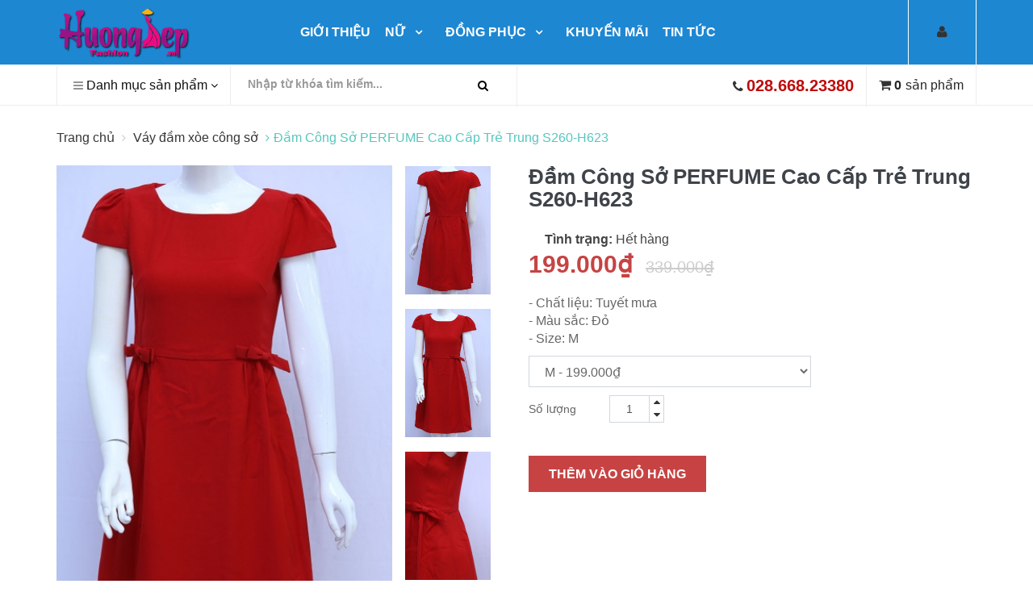

--- FILE ---
content_type: text/html; charset=utf-8
request_url: https://huongdep.vn/dam-cong-so-perfume-cao-cap-tre-trung-p623
body_size: 160878
content:
<!DOCTYPE html>
<!--[if IE 9]> <html lang="en" class="ie9"> <![endif]-->
<!--[if !IE]><!-->
<html lang="vi">
	<!--<![endif]-->
	<head>
		<script type="application/ld+json">
{
  "@context": "https://schema.org",
  "@type": "LocalBusiness",
  "name": "Hương Đẹp",
  "image": "https://bizweb.dktcdn.net/100/107/966/themes/723088/assets/logo.png?1615429100507",
  "@id": "https://huongdep.vn/",
  "url": "https://huongdep.vn/",
  "telephone": "02862895088",
  "priceRange": "100000-2000000",
  "address": {
    "@type": "PostalAddress",
    "streetAddress": "256/63 Phan Huy Ích, P.12, Q.Gò Vấp",
    "addressLocality": "Hồ Chí Minh",
    "postalCode": "700000",
    "addressCountry": "VN"
  },
  "openingHoursSpecification": {
    "@type": "OpeningHoursSpecification",
    "dayOfWeek": [
      "Monday",
      "Tuesday",
      "Wednesday",
      "Thursday",
      "Friday",
      "Saturday",
      "Sunday"
    ],
    "opens": "00:00",
    "closes": "23:59"
  },
  "sameAs": [
    "https://www.facebook.com/Vaydamthietkegiare/",
    "https://huongdep.tumblr.com/",
    "https://www.twitch.tv/huongdep/about",
    "https://www.behance.net/huongdep",
 "https://co.pinterest.com/huongdepfashion/",
 "https://flipboard.com/@huongdep",
 "https://linkhay.com/u/huongdep",
 "https://telegra.ph/huongdep-07-14",
 "https://www.diigo.com/profile/huongdep",
 "https://www.scoop.it/u/huongdep",
 "https://www.notion.so/H-ng-p-Fashion-2d37ad22e6ac40eeb71fa47e0a1ac0fa",
 "https://www.deviantart.com/huongdep",
    "https://huongdep.vn/"
  ] 
}
		</script>
		
		
		<script>
			gtag('event', 'page_view', {
				'send_to': 'AW-729604203',
				'value': '199000',
				'items': [{
				'id': '3365624',
				'google_business_vertical': 'retail'
			}]
				 });

			gtag('config', 'AW-729604203');
		</script>
		
		<meta name="google-site-verification" content="qxZxbksd-nP8e0jFdSjUFAN37UR3-swt344fYJfbiMA" />
		<meta http-equiv="Content-Type" content="text/html; charset=utf-8" />
		<meta http-equiv="x-ua-compatible" content="ie=edge">
		<meta http-equiv="content-language" content="vi">
		<meta name="viewport" content="width=device-width, initial-scale=1, maximum-scale=1">
		<meta name="robots" content="noodp,index,follow" />
		<meta name="keywords" content="">
		<meta name='revisit-after' content='1 days' />
		<meta property="fb:app_id" content="334471403871194"/>
		<title>Đầm Công Sở PERFUME Cao Cấp Trẻ Trung S260-H623  </title>
		
		<meta name="description" content="Th&#244;ng tin chi tiết: Kh&#244;ng qu&#225; gợi cảm nhưng thay v&#224;o đ&#243; l&#224; sự duy&#234;n d&#225;ng nữ t&#237;nh đầy l&#244;i cuốn, mẫu đầm c&#244;ng sở Perfume cao cấp trẻ trung được thiết kế d&#224;nh">
		
		<link rel="canonical" href="https://huongdep.vn/dam-cong-so-perfume-cao-cap-tre-trung-p623">
		<link rel="icon" href="//bizweb.dktcdn.net/100/107/966/themes/723088/assets/favicon.png?1670471888594" type="image/x-icon" />

		
<meta property="og:type" content="product">
<meta property="og:title" content="Đầm C&#244;ng Sở PERFUME Cao Cấp Trẻ Trung S260-H623">

<meta property="og:image" content="http://bizweb.dktcdn.net/thumb/grande/100/107/966/products/dam-do-1.jpg?v=1479286914990">
<meta property="og:image:secure_url" content="https://bizweb.dktcdn.net/thumb/grande/100/107/966/products/dam-do-1.jpg?v=1479286914990">

<meta property="og:image" content="http://bizweb.dktcdn.net/thumb/grande/100/107/966/products/dam-do-2.jpg?v=1479286923307">
<meta property="og:image:secure_url" content="https://bizweb.dktcdn.net/thumb/grande/100/107/966/products/dam-do-2.jpg?v=1479286923307">

<meta property="og:image" content="http://bizweb.dktcdn.net/thumb/grande/100/107/966/products/dam-do-3.jpg?v=1479286932777">
<meta property="og:image:secure_url" content="https://bizweb.dktcdn.net/thumb/grande/100/107/966/products/dam-do-3.jpg?v=1479286932777">

<meta property="og:price:amount" content="199.000₫">
<meta property="og:price:currency" content="VND">


<meta property="og:description" content="Th&#244;ng tin chi tiết: Kh&#244;ng qu&#225; gợi cảm nhưng thay v&#224;o đ&#243; l&#224; sự duy&#234;n d&#225;ng nữ t&#237;nh đầy l&#244;i cuốn, mẫu đầm c&#244;ng sở Perfume cao cấp trẻ trung được thiết kế d&#224;nh">

<meta property="og:url" content="https://huongdep.vn/dam-cong-so-perfume-cao-cap-tre-trung-p623">
<meta property="og:site_name" content="Váy đầm công sở Hương Đẹp giá rẻ thiết kế mới nhất">
<meta property="og:type" content="website">
<meta property="og:title" content="Đầm C&#244;ng Sở PERFUME Cao Cấp Trẻ Trung S260-H623">
<meta property="og:image" content="http://bizweb.dktcdn.net/100/107/966/themes/723088/assets/logo.png?1670471888594">
<meta property="og:image:secure_url" content="https://bizweb.dktcdn.net/100/107/966/themes/723088/assets/logo.png?1670471888594">


		


<script type="application/ld+json">
        {
        "@context": "http://schema.org",
        "@type": "BreadcrumbList",
        "itemListElement": 
        [
            {
                "@type": "ListItem",
                "position": 1,
                "item": 
                {
                  "@id": "https://huongdep.vn",
                  "name": "Trang chủ"
                }
            },
      
            {
                "@type": "ListItem",
                "position": 2,
                "item": 
                {
                  "@id": "https://huongdep.vn/dam-cong-so-perfume-cao-cap-tre-trung-p623",
                  "name": "Đầm Công Sở PERFUME Cao Cấp Trẻ Trung S260-H623"
                }
            }
      
        
      
      
      
      
    
        ]
        }
</script>




		<!-- Web Fonts & Font Awesome
============================================================================== -->

		<link href="//bizweb.dktcdn.net/100/107/966/themes/723088/assets/font-awesome.css?1670471888594" rel="stylesheet" type="text/css" media="all" />
		<!-- CSS styles | Thứ tự bootstrap.css trước custom.css sau
============================================================================== -->

		<style>
/*! normalize.css v3.0.3 | MIT License | github.com/necolas/normalize.css */

/**
 * 1. Set default font family to sans-serif.
 * 2. Prevent iOS and IE text size adjust after device orientation change,
 *    without disabling user zoom.
 */

html {
  font-family: sans-serif; /* 1 */
  -ms-text-size-adjust: 100%; /* 2 */
  -webkit-text-size-adjust: 100%; /* 2 */
}

/**
 * Remove default margin.
 */

body {
  margin: 0;
}

/* HTML5 display definitions
   ========================================================================== */

/**
 * Correct `block` display not defined for any HTML5 element in IE 8/9.
 * Correct `block` display not defined for `details` or `summary` in IE 10/11
 * and Firefox.
 * Correct `block` display not defined for `main` in IE 11.
 */

article,
aside,
details,
figcaption,
figure,
footer,
header,
hgroup,
main,
menu,
nav,
section,
summary {
  display: block;
}

/**
 * 1. Correct `inline-block` display not defined in IE 8/9.
 * 2. Normalize vertical alignment of `progress` in Chrome, Firefox, and Opera.
 */

audio,
canvas,
progress,
video {
  display: inline-block; /* 1 */
  vertical-align: baseline; /* 2 */
}

/**
 * Prevent modern browsers from displaying `audio` without controls.
 * Remove excess height in iOS 5 devices.
 */

audio:not([controls]) {
  display: none;
  height: 0;
}

/**
 * Address `[hidden]` styling not present in IE 8/9/10.
 * Hide the `template` element in IE 8/9/10/11, Safari, and Firefox < 22.
 */

[hidden],
template {
  display: none;
}

/* Links
   ========================================================================== */

/**
 * Remove the gray background color from active links in IE 10.
 */

a {
  background-color: transparent;
}

/**
 * Improve readability of focused elements when they are also in an
 * active/hover state.
 */

a:active,
a:hover {
  outline: 0;
}

/* Text-level semantics
   ========================================================================== */

/**
 * Address styling not present in IE 8/9/10/11, Safari, and Chrome.
 */

abbr[title] {
  border-bottom: 1px dotted;
}

/**
 * Address style set to `bolder` in Firefox 4+, Safari, and Chrome.
 */

b,
strong {
  font-weight: bold;
}

/**
 * Address styling not present in Safari and Chrome.
 */

dfn {
  font-style: italic;
}

/**
 * Address variable `h1` font-size and margin within `section` and `article`
 * contexts in Firefox 4+, Safari, and Chrome.
 */

h1 {
  font-size: 2em;
  margin: 0.67em 0;
}

/**
 * Address styling not present in IE 8/9.
 */

mark {
  background: #ff0;
  color: #000;
}

/**
 * Address inconsistent and variable font size in all browsers.
 */

small {
  font-size: 80%;
}

/**
 * Prevent `sub` and `sup` affecting `line-height` in all browsers.
 */

sub,
sup {
  font-size: 75%;
  line-height: 0;
  position: relative;
  vertical-align: baseline;
}

sup {
  top: -0.5em;
}

sub {
  bottom: -0.25em;
}

/* Embedded content
   ========================================================================== */

/**
 * Remove border when inside `a` element in IE 8/9/10.
 */

img {
  border: 0;
}

/**
 * Correct overflow not hidden in IE 9/10/11.
 */

svg:not(:root) {
  overflow: hidden;
}

/* Grouping content
   ========================================================================== */

/**
 * Address margin not present in IE 8/9 and Safari.
 */

figure {
  margin: 1em 40px;
}

/**
 * Address differences between Firefox and other browsers.
 */

hr {
  box-sizing: content-box;
  height: 0;
}

/**
 * Contain overflow in all browsers.
 */

pre {
  overflow: auto;
}

/**
 * Address odd `em`-unit font size rendering in all browsers.
 */

code,
kbd,
pre,
samp {
  font-family: monospace, monospace;
  font-size: 1em;
}

/* Forms
   ========================================================================== */

/**
 * Known limitation: by default, Chrome and Safari on OS X allow very limited
 * styling of `select`, unless a `border` property is set.
 */

/**
 * 1. Correct color not being inherited.
 *    Known issue: affects color of disabled elements.
 * 2. Correct font properties not being inherited.
 * 3. Address margins set differently in Firefox 4+, Safari, and Chrome.
 */

button,
input,
optgroup,
select,
textarea {
  color: inherit; /* 1 */
  font: inherit; /* 2 */
  margin: 0; /* 3 */
}

/**
 * Address `overflow` set to `hidden` in IE 8/9/10/11.
 */

button {
  overflow: visible;
}

/**
 * Address inconsistent `text-transform` inheritance for `button` and `select`.
 * All other form control elements do not inherit `text-transform` values.
 * Correct `button` style inheritance in Firefox, IE 8/9/10/11, and Opera.
 * Correct `select` style inheritance in Firefox.
 */

button,
select {
  text-transform: none;
}

/**
 * 1. Avoid the WebKit bug in Android 4.0.* where (2) destroys native `audio`
 *    and `video` controls.
 * 2. Correct inability to style clickable `input` types in iOS.
 * 3. Improve usability and consistency of cursor style between image-type
 *    `input` and others.
 */

button,
html input[type="button"], /* 1 */
input[type="reset"],
input[type="submit"] {
  -webkit-appearance: button; /* 2 */
  cursor: pointer; /* 3 */
}

/**
 * Re-set default cursor for disabled elements.
 */

button[disabled],
html input[disabled] {
  cursor: default;
}

/**
 * Remove inner padding and border in Firefox 4+.
 */

button::-moz-focus-inner,
input::-moz-focus-inner {
  border: 0;
  padding: 0;
}

/**
 * Address Firefox 4+ setting `line-height` on `input` using `!important` in
 * the UA stylesheet.
 */

input {
  line-height: normal;
}

/**
 * It's recommended that you don't attempt to style these elements.
 * Firefox's implementation doesn't respect box-sizing, padding, or width.
 *
 * 1. Address box sizing set to `content-box` in IE 8/9/10.
 * 2. Remove excess padding in IE 8/9/10.
 */

input[type="checkbox"],
input[type="radio"] {
  box-sizing: border-box; /* 1 */
  padding: 0; /* 2 */
}

/**
 * Fix the cursor style for Chrome's increment/decrement buttons. For certain
 * `font-size` values of the `input`, it causes the cursor style of the
 * decrement button to change from `default` to `text`.
 */

input[type="number"]::-webkit-inner-spin-button,
input[type="number"]::-webkit-outer-spin-button {
  height: auto;
}

/**
 * 1. Address `appearance` set to `searchfield` in Safari and Chrome.
 * 2. Address `box-sizing` set to `border-box` in Safari and Chrome.
 */

input[type="search"] {
  -webkit-appearance: textfield; /* 1 */
  box-sizing: content-box; /* 2 */
}

/**
 * Remove inner padding and search cancel button in Safari and Chrome on OS X.
 * Safari (but not Chrome) clips the cancel button when the search input has
 * padding (and `textfield` appearance).
 */

input[type="search"]::-webkit-search-cancel-button,
input[type="search"]::-webkit-search-decoration {
  -webkit-appearance: none;
}

/**
 * Define consistent border, margin, and padding.
 */

fieldset {
  border: 1px solid #c0c0c0;
  margin: 0 2px;
  padding: 0.35em 0.625em 0.75em;
}

/**
 * 1. Correct `color` not being inherited in IE 8/9/10/11.
 * 2. Remove padding so people aren't caught out if they zero out fieldsets.
 */

legend {
  border: 0; /* 1 */
  padding: 0; /* 2 */
}

/**
 * Remove default vertical scrollbar in IE 8/9/10/11.
 */

textarea {
  overflow: auto;
}

/**
 * Don't inherit the `font-weight` (applied by a rule above).
 * NOTE: the default cannot safely be changed in Chrome and Safari on OS X.
 */

optgroup {
  font-weight: bold;
}

/* Tables
   ========================================================================== */

/**
 * Remove most spacing between table cells.
 */

table {
  border-collapse: collapse;
  border-spacing: 0;
}

td,
th {
  padding: 0;
}

</style>
		<style>
/* 
 * 	Core Owl Carousel CSS File
 *	v1.3.3
 */

/* clearfix */
.owl-carousel .owl-wrapper:after {
	content: ".";
	display: block;
	clear: both;
	visibility: hidden;
	line-height: 0;
	height: 0;
}
/* display none until init */
.owl-carousel{
	display: none;
	position: relative;
	width: 100%;
	-ms-touch-action: pan-y;
}
.owl-carousel .owl-wrapper{
	display: none;
	position: relative;
	-webkit-transform: translate3d(0px, 0px, 0px);
}
.owl-carousel .owl-wrapper-outer{
	overflow: hidden;
	position: relative;
	width: 100%;
}
.owl-carousel .owl-wrapper-outer.autoHeight{
	-webkit-transition: height 500ms ease-in-out;
	-moz-transition: height 500ms ease-in-out;
	-ms-transition: height 500ms ease-in-out;
	-o-transition: height 500ms ease-in-out;
	transition: height 500ms ease-in-out;
}
	
.owl-carousel .owl-item{
	float: left;
}
.owl-controls .owl-page,
.owl-controls .owl-buttons div{
	cursor: pointer;
}
.owl-controls {
	-webkit-user-select: none;
	-khtml-user-select: none;
	-moz-user-select: none;
	-ms-user-select: none;
	user-select: none;
	-webkit-tap-highlight-color: rgba(0, 0, 0, 0);
}


/* fix */
.owl-carousel  .owl-wrapper,
.owl-carousel  .owl-item{
	-webkit-backface-visibility: hidden;
	-moz-backface-visibility:    hidden;
	-ms-backface-visibility:     hidden;
  -webkit-transform: translate3d(0,0,0);
  -moz-transform: translate3d(0,0,0);
  -ms-transform: translate3d(0,0,0);
}
</style>
		<style>
/*
* 	Owl Carousel Owl Demo Theme 
*	v1.3.3
*/

.owl-theme .owl-controls{
	margin-top: 10px;
	text-align: center;
}

/* Styling Next and Prev buttons */

.owl-theme .owl-controls .owl-buttons div{
	color: #FFF;
	display: inline-block;
	zoom: 1;
	*display: inline;/*IE7 life-saver */
	margin: 5px;
	padding: 3px 10px;
	font-size: 12px;
	-webkit-border-radius: 30px;
	-moz-border-radius: 30px;
	border-radius: 30px;
	background: #869791;
	filter: Alpha(Opacity=50);/*IE7 fix*/
	opacity: 0.5;
}
/* Clickable class fix problem with hover on touch devices */
/* Use it for non-touch hover action */
.owl-theme .owl-controls.clickable .owl-buttons div:hover{
	filter: Alpha(Opacity=100);/*IE7 fix*/
	opacity: 1;
	text-decoration: none;
}

/* Styling Pagination*/

.owl-theme .owl-controls .owl-page{
	display: inline-block;
	zoom: 1;
	*display: inline;/*IE7 life-saver */
}
.owl-theme .owl-controls .owl-page span{
	display: block;
	width: 12px;
	height: 12px;
	margin: 5px 7px;
	filter: Alpha(Opacity=50);/*IE7 fix*/
	opacity: 0.5;
	-webkit-border-radius: 20px;
	-moz-border-radius: 20px;
	border-radius: 20px;
	background: #869791;
}

.owl-theme .owl-controls .owl-page.active span,
.owl-theme .owl-controls.clickable .owl-page:hover span{
	filter: Alpha(Opacity=100);/*IE7 fix*/
	opacity: 1;
}

/* If PaginationNumbers is true */

.owl-theme .owl-controls .owl-page span.owl-numbers{
	height: auto;
	width: auto;
	color: #FFF;
	padding: 2px 10px;
	font-size: 12px;
	-webkit-border-radius: 30px;
	-moz-border-radius: 30px;
	border-radius: 30px;
}

/* preloading images */
.owl-item.loading{
	min-height: 150px;
	background: url(AjaxLoader.gif) no-repeat center center
}
</style>
		<style>
/* Slider */
.slick-slider
{
    position: relative;

    display: block !Important;

    -moz-box-sizing: border-box;
         box-sizing: border-box;

    -webkit-user-select: none;
       -moz-user-select: none;
        -ms-user-select: none;
            user-select: none;

    -webkit-touch-callout: none;
    -khtml-user-select: none;
    -ms-touch-action: pan-y;
        touch-action: pan-y;
    -webkit-tap-highlight-color: transparent;
}

.slick-list
{
    position: relative;

    display: block;
    overflow: hidden;

    margin: 0;
    padding: 0;
}
.slick-list:focus
{
    outline: none;
}
.slick-list.dragging
{
    cursor: pointer;
    cursor: hand;
}

.slick-slider .slick-track,
.slick-slider .slick-list
{
    -webkit-transform: translate3d(0, 0, 0);
       -moz-transform: translate3d(0, 0, 0);
        -ms-transform: translate3d(0, 0, 0);
         -o-transform: translate3d(0, 0, 0);
            transform: translate3d(0, 0, 0);
}

.slick-track
{
    position: relative;
    top: 0;
    left: 0;

    display: block;
}
.slick-track:before,
.slick-track:after
{
    display: table;

    content: '';
}
.slick-track:after
{
    clear: both;
}
.slick-loading .slick-track
{
    visibility: hidden;
}

.slick-slide
{
    display: none;
    float: left;

    height: 100%;
    min-height: 1px;
}
[dir='rtl'] .slick-slide
{
    float: right;
}
.slick-slide img
{
    display: block;
}
.slick-slide.slick-loading img
{
    display: none;
}
.slick-slide.dragging img
{
    pointer-events: none;
}
.slick-initialized .slick-slide
{
    display: block;
}
.slick-loading .slick-slide
{
    visibility: hidden;
}
.slick-vertical .slick-slide
{
    display: block;

    height: auto;

    border: 1px solid transparent;
}
.slick-arrow.slick-hidden {
    display: none;
}
</style>
		<style>
	/*!
	* Bootstrap v3.3.5 (http://getbootstrap.com)
	* Copyright 2011-2016 Twitter, Inc.
	* Licensed under MIT (https://github.com/twbs/bootstrap/blob/master/LICENSE)
	*/

	/*!
	* Generated using the Bootstrap Customizer (http://getbootstrap.com/customize/?id=56e5050e2d11f32ce65e)
	* Config saved to config.json and https://gist.github.com/56e5050e2d11f32ce65e
	*/
	/*!
	* Bootstrap v3.3.6 (http://getbootstrap.com)
	* Copyright 2011-2015 Twitter, Inc.
	* Licensed under MIT (https://github.com/twbs/bootstrap/blob/master/LICENSE)
	*/
	/*! normalize.css v3.0.3 | MIT License | github.com/necolas/normalize.css */
	html {
		font-family: sans-serif;
		-ms-text-size-adjust: 100%;
		-webkit-text-size-adjust: 100%;
	}
	body {
		margin: 0;
	}
	article,
	aside,
	details,
	figcaption,
	figure,
	footer,
	header,
	hgroup,
	main,
	menu,
	nav,
	section,
	summary {
		display: block;
	}
	audio,
	canvas,
	progress,
	video {
		display: inline-block;
		vertical-align: baseline;
	}
	audio:not([controls]) {
		display: none;
		height: 0;
	}
	[hidden],
	template {
		display: none;
	}
	a {
		background-color: transparent;
	}
	a:active,
	a:hover {
		outline: 0;
	}
	abbr[title] {
		border-bottom: 1px dotted;
	}
	b,
	strong {
		font-weight: bold;
	}
	dfn {
		font-style: italic;
	}
	h1 {
		font-size: 2em;
		margin: 0.67em 0;
	}
	mark {
		background: #ff0;
		color: #000;
	}
	small {
		font-size: 80%;
	}
	sub,
	sup {
		font-size: 75%;
		line-height: 0;
		position: relative;
		vertical-align: baseline;
	}
	sup {
		top: -0.5em;
	}
	sub {
		bottom: -0.25em;
	}
	img {
		border: 0;
	}
	svg:not(:root) {
		overflow: hidden;
	}
	figure {
		margin: 1em 40px;
	}
	hr {
		-webkit-box-sizing: content-box;
		-moz-box-sizing: content-box;
		box-sizing: content-box;
		height: 0;
	}
	pre {
		overflow: auto;
	}
	code,
	kbd,
	pre,
	samp {
		font-family: monospace, monospace;
		font-size: 1em;
	}
	button,
	input,
	optgroup,
	select,
	textarea {
		color: inherit;
		font: inherit;
		margin: 0;
	}
	button {
		overflow: visible;
	}
	button,
	select {
		text-transform: none;
	}
	button,
	html input[type="button"],
	input[type="reset"],
	input[type="submit"] {
		-webkit-appearance: button;
		cursor: pointer;
	}
	button[disabled],
	html input[disabled] {
		cursor: default;
	}
	button::-moz-focus-inner,
	input::-moz-focus-inner {
		border: 0;
		padding: 0;
	}
	input {
		line-height: normal;
	}
	input[type="checkbox"],
	input[type="radio"] {
		-webkit-box-sizing: border-box;
		-moz-box-sizing: border-box;
		box-sizing: border-box;
		padding: 0;
	}
	input[type="number"]::-webkit-inner-spin-button,
	input[type="number"]::-webkit-outer-spin-button {
		height: auto;
	}
	input[type="search"] {
		-webkit-appearance: textfield;
		-webkit-box-sizing: content-box;
		-moz-box-sizing: content-box;
		box-sizing: content-box;
	}
	input[type="search"]::-webkit-search-cancel-button,
	input[type="search"]::-webkit-search-decoration {
		-webkit-appearance: none;
	}
	fieldset {
		border: 1px solid #c0c0c0;
		margin: 0 2px;
		padding: 0.35em 0.625em 0.75em;
	}
	legend {
		border: 0;
		padding: 0;
	}
	textarea {
		overflow: auto;
	}
	optgroup {
		font-weight: bold;
	}
	table {
		border-collapse: collapse;
		border-spacing: 0;
	}
	td,
	th {
		padding: 0;
	}
	/*! Source: https://github.com/h5bp/html5-boilerplate/blob/master/src/css/main.css */
	@media print {
		*,
		*:before,
		*:after {
			background: transparent !important;
			color: #000 !important;
			-webkit-box-shadow: none !important;
			box-shadow: none !important;
			text-shadow: none !important;
		}
		a,
		a:visited {
			text-decoration: underline;
		}
		a[href]:after {
			content: " (" attr(href) ")";
		}
		abbr[title]:after {
			content: " (" attr(title) ")";
		}
		a[href^="#"]:after,
		a[href^="javascript:"]:after {
			content: "";
		}
		pre,
		blockquote {
			border: 1px solid #999;
			page-break-inside: avoid;
		}
		thead {
			display: table-header-group;
		}
		tr,
		img {
			page-break-inside: avoid;
		}
		img {
			max-width: 100% !important;
		}
		p,
		h2,
		h3 {
			orphans: 3;
			widows: 3;
		}
		h2,
		h3 {
			page-break-after: avoid;
		}
		.navbar {
			display: none;
		}
		.btn > .caret,
		.dropup > .btn > .caret {
			border-top-color: #000 !important;
		}
		.label {
			border: 1px solid #000;
		}
		.table {
			border-collapse: collapse !important;
		}
		.table td,
		.table th {
			background-color: #fff !important;
		}
		.table-bordered th,
		.table-bordered td {
			border: 1px solid #ddd !important;
		}
	}
	@font-face {
		font-family: 'Glyphicons Halflings';
		src: url('glyphicons-halflings-regular.eot');
		src: url('glyphicons-halflings-regular.eot?#iefix') format('embedded-opentype'), url('glyphicons-halflings-regular.woff') format('woff'), url('glyphicons-halflings-regular.ttf') format('truetype'), url('glyphicons-halflings-regular.svg#glyphicons_halflingsregular') format('svg');
	}
	.glyphicon {
		position: relative;
		top: 1px;
		display: inline-block;
		font-family: 'Glyphicons Halflings';
		font-style: normal;
		font-weight: normal;
		line-height: 1;
		-webkit-font-smoothing: antialiased;
		-moz-osx-font-smoothing: grayscale;
	}
	.glyphicon-asterisk:before {
		content: "\002a";
	}
	.glyphicon-plus:before {
		content: "\002b";
	}
	.glyphicon-euro:before,
	.glyphicon-eur:before {
		content: "\20ac";
	}
	.glyphicon-minus:before {
		content: "\2212";
	}
	.glyphicon-cloud:before {
		content: "\2601";
	}
	.glyphicon-envelope:before {
		content: "\2709";
	}
	.glyphicon-pencil:before {
		content: "\270f";
	}
	.glyphicon-glass:before {
		content: "\e001";
	}
	.glyphicon-music:before {
		content: "\e002";
	}
	.glyphicon-search:before {
		content: "\e003";
	}
	.glyphicon-heart:before {
		content: "\e005";
	}
	.glyphicon-star:before {
		content: "\e006";
	}
	.glyphicon-star-empty:before {
		content: "\e007";
	}
	.glyphicon-user:before {
		content: "\e008";
	}
	.glyphicon-film:before {
		content: "\e009";
	}
	.glyphicon-th-large:before {
		content: "\e010";
	}
	.glyphicon-th:before {
		content: "\e011";
	}
	.glyphicon-th-list:before {
		content: "\e012";
	}
	.glyphicon-ok:before {
		content: "\e013";
	}
	.glyphicon-remove:before {
		content: "\e014";
	}
	.glyphicon-zoom-in:before {
		content: "\e015";
	}
	.glyphicon-zoom-out:before {
		content: "\e016";
	}
	.glyphicon-off:before {
		content: "\e017";
	}
	.glyphicon-signal:before {
		content: "\e018";
	}
	.glyphicon-cog:before {
		content: "\e019";
	}
	.glyphicon-trash:before {
		content: "\e020";
	}
	.glyphicon-home:before {
		content: "\e021";
	}
	.glyphicon-file:before {
		content: "\e022";
	}
	.glyphicon-time:before {
		content: "\e023";
	}
	.glyphicon-road:before {
		content: "\e024";
	}
	.glyphicon-download-alt:before {
		content: "\e025";
	}
	.glyphicon-download:before {
		content: "\e026";
	}
	.glyphicon-upload:before {
		content: "\e027";
	}
	.glyphicon-inbox:before {
		content: "\e028";
	}
	.glyphicon-play-circle:before {
		content: "\e029";
	}
	.glyphicon-repeat:before {
		content: "\e030";
	}
	.glyphicon-refresh:before {
		content: "\e031";
	}
	.glyphicon-list-alt:before {
		content: "\e032";
	}
	.glyphicon-lock:before {
		content: "\e033";
	}
	.glyphicon-flag:before {
		content: "\e034";
	}
	.glyphicon-headphones:before {
		content: "\e035";
	}
	.glyphicon-volume-off:before {
		content: "\e036";
	}
	.glyphicon-volume-down:before {
		content: "\e037";
	}
	.glyphicon-volume-up:before {
		content: "\e038";
	}
	.glyphicon-qrcode:before {
		content: "\e039";
	}
	.glyphicon-barcode:before {
		content: "\e040";
	}
	.glyphicon-tag:before {
		content: "\e041";
	}
	.glyphicon-tags:before {
		content: "\e042";
	}
	.glyphicon-book:before {
		content: "\e043";
	}
	.glyphicon-bookmark:before {
		content: "\e044";
	}
	.glyphicon-print:before {
		content: "\e045";
	}
	.glyphicon-camera:before {
		content: "\e046";
	}
	.glyphicon-font:before {
		content: "\e047";
	}
	.glyphicon-bold:before {
		content: "\e048";
	}
	.glyphicon-italic:before {
		content: "\e049";
	}
	.glyphicon-text-height:before {
		content: "\e050";
	}
	.glyphicon-text-width:before {
		content: "\e051";
	}
	.glyphicon-align-left:before {
		content: "\e052";
	}
	.glyphicon-align-center:before {
		content: "\e053";
	}
	.glyphicon-align-right:before {
		content: "\e054";
	}
	.glyphicon-align-justify:before {
		content: "\e055";
	}
	.glyphicon-list:before {
		content: "\e056";
	}
	.glyphicon-indent-left:before {
		content: "\e057";
	}
	.glyphicon-indent-right:before {
		content: "\e058";
	}
	.glyphicon-facetime-video:before {
		content: "\e059";
	}
	.glyphicon-picture:before {
		content: "\e060";
	}
	.glyphicon-map-marker:before {
		content: "\e062";
	}
	.glyphicon-adjust:before {
		content: "\e063";
	}
	.glyphicon-tint:before {
		content: "\e064";
	}
	.glyphicon-edit:before {
		content: "\e065";
	}
	.glyphicon-share:before {
		content: "\e066";
	}
	.glyphicon-check:before {
		content: "\e067";
	}
	.glyphicon-move:before {
		content: "\e068";
	}
	.glyphicon-step-backward:before {
		content: "\e069";
	}
	.glyphicon-fast-backward:before {
		content: "\e070";
	}
	.glyphicon-backward:before {
		content: "\e071";
	}
	.glyphicon-play:before {
		content: "\e072";
	}
	.glyphicon-pause:before {
		content: "\e073";
	}
	.glyphicon-stop:before {
		content: "\e074";
	}
	.glyphicon-forward:before {
		content: "\e075";
	}
	.glyphicon-fast-forward:before {
		content: "\e076";
	}
	.glyphicon-step-forward:before {
		content: "\e077";
	}
	.glyphicon-eject:before {
		content: "\e078";
	}
	.glyphicon-chevron-left:before {
		content: "\e079";
	}
	.glyphicon-chevron-right:before {
		content: "\e080";
	}
	.glyphicon-plus-sign:before {
		content: "\e081";
	}
	.glyphicon-minus-sign:before {
		content: "\e082";
	}
	.glyphicon-remove-sign:before {
		content: "\e083";
	}
	.glyphicon-ok-sign:before {
		content: "\e084";
	}
	.glyphicon-question-sign:before {
		content: "\e085";
	}
	.glyphicon-info-sign:before {
		content: "\e086";
	}
	.glyphicon-screenshot:before {
		content: "\e087";
	}
	.glyphicon-remove-circle:before {
		content: "\e088";
	}
	.glyphicon-ok-circle:before {
		content: "\e089";
	}
	.glyphicon-ban-circle:before {
		content: "\e090";
	}
	.glyphicon-arrow-left:before {
		content: "\e091";
	}
	.glyphicon-arrow-right:before {
		content: "\e092";
	}
	.glyphicon-arrow-up:before {
		content: "\e093";
	}
	.glyphicon-arrow-down:before {
		content: "\e094";
	}
	.glyphicon-share-alt:before {
		content: "\e095";
	}
	.glyphicon-resize-full:before {
		content: "\e096";
	}
	.glyphicon-resize-small:before {
		content: "\e097";
	}
	.glyphicon-exclamation-sign:before {
		content: "\e101";
	}
	.glyphicon-gift:before {
		content: "\e102";
	}
	.glyphicon-leaf:before {
		content: "\e103";
	}
	.glyphicon-fire:before {
		content: "\e104";
	}
	.glyphicon-eye-open:before {
		content: "\e105";
	}
	.glyphicon-eye-close:before {
		content: "\e106";
	}
	.glyphicon-warning-sign:before {
		content: "\e107";
	}
	.glyphicon-plane:before {
		content: "\e108";
	}
	.glyphicon-calendar:before {
		content: "\e109";
	}
	.glyphicon-random:before {
		content: "\e110";
	}
	.glyphicon-comment:before {
		content: "\e111";
	}
	.glyphicon-magnet:before {
		content: "\e112";
	}
	.glyphicon-chevron-up:before {
		content: "\e113";
	}
	.glyphicon-chevron-down:before {
		content: "\e114";
	}
	.glyphicon-retweet:before {
		content: "\e115";
	}
	.glyphicon-shopping-cart:before {
		content: "\e116";
	}
	.glyphicon-folder-close:before {
		content: "\e117";
	}
	.glyphicon-folder-open:before {
		content: "\e118";
	}
	.glyphicon-resize-vertical:before {
		content: "\e119";
	}
	.glyphicon-resize-horizontal:before {
		content: "\e120";
	}
	.glyphicon-hdd:before {
		content: "\e121";
	}
	.glyphicon-bullhorn:before {
		content: "\e122";
	}
	.glyphicon-bell:before {
		content: "\e123";
	}
	.glyphicon-certificate:before {
		content: "\e124";
	}
	.glyphicon-thumbs-up:before {
		content: "\e125";
	}
	.glyphicon-thumbs-down:before {
		content: "\e126";
	}
	.glyphicon-hand-right:before {
		content: "\e127";
	}
	.glyphicon-hand-left:before {
		content: "\e128";
	}
	.glyphicon-hand-up:before {
		content: "\e129";
	}
	.glyphicon-hand-down:before {
		content: "\e130";
	}
	.glyphicon-circle-arrow-right:before {
		content: "\e131";
	}
	.glyphicon-circle-arrow-left:before {
		content: "\e132";
	}
	.glyphicon-circle-arrow-up:before {
		content: "\e133";
	}
	.glyphicon-circle-arrow-down:before {
		content: "\e134";
	}
	.glyphicon-globe:before {
		content: "\e135";
	}
	.glyphicon-wrench:before {
		content: "\e136";
	}
	.glyphicon-tasks:before {
		content: "\e137";
	}
	.glyphicon-filter:before {
		content: "\e138";
	}
	.glyphicon-briefcase:before {
		content: "\e139";
	}
	.glyphicon-fullscreen:before {
		content: "\e140";
	}
	.glyphicon-dashboard:before {
		content: "\e141";
	}
	.glyphicon-paperclip:before {
		content: "\e142";
	}
	.glyphicon-heart-empty:before {
		content: "\e143";
	}
	.glyphicon-link:before {
		content: "\e144";
	}
	.glyphicon-phone:before {
		content: "\e145";
	}
	.glyphicon-pushpin:before {
		content: "\e146";
	}
	.glyphicon-usd:before {
		content: "\e148";
	}
	.glyphicon-gbp:before {
		content: "\e149";
	}
	.glyphicon-sort:before {
		content: "\e150";
	}
	.glyphicon-sort-by-alphabet:before {
		content: "\e151";
	}
	.glyphicon-sort-by-alphabet-alt:before {
		content: "\e152";
	}
	.glyphicon-sort-by-order:before {
		content: "\e153";
	}
	.glyphicon-sort-by-order-alt:before {
		content: "\e154";
	}
	.glyphicon-sort-by-attributes:before {
		content: "\e155";
	}
	.glyphicon-sort-by-attributes-alt:before {
		content: "\e156";
	}
	.glyphicon-unchecked:before {
		content: "\e157";
	}
	.glyphicon-expand:before {
		content: "\e158";
	}
	.glyphicon-collapse-down:before {
		content: "\e159";
	}
	.glyphicon-collapse-up:before {
		content: "\e160";
	}
	.glyphicon-log-in:before {
		content: "\e161";
	}
	.glyphicon-flash:before {
		content: "\e162";
	}
	.glyphicon-log-out:before {
		content: "\e163";
	}
	.glyphicon-new-window:before {
		content: "\e164";
	}
	.glyphicon-record:before {
		content: "\e165";
	}
	.glyphicon-save:before {
		content: "\e166";
	}
	.glyphicon-open:before {
		content: "\e167";
	}
	.glyphicon-saved:before {
		content: "\e168";
	}
	.glyphicon-import:before {
		content: "\e169";
	}
	.glyphicon-export:before {
		content: "\e170";
	}
	.glyphicon-send:before {
		content: "\e171";
	}
	.glyphicon-floppy-disk:before {
		content: "\e172";
	}
	.glyphicon-floppy-saved:before {
		content: "\e173";
	}
	.glyphicon-floppy-remove:before {
		content: "\e174";
	}
	.glyphicon-floppy-save:before {
		content: "\e175";
	}
	.glyphicon-floppy-open:before {
		content: "\e176";
	}
	.glyphicon-credit-card:before {
		content: "\e177";
	}
	.glyphicon-transfer:before {
		content: "\e178";
	}
	.glyphicon-cutlery:before {
		content: "\e179";
	}
	.glyphicon-header:before {
		content: "\e180";
	}
	.glyphicon-compressed:before {
		content: "\e181";
	}
	.glyphicon-earphone:before {
		content: "\e182";
	}
	.glyphicon-phone-alt:before {
		content: "\e183";
	}
	.glyphicon-tower:before {
		content: "\e184";
	}
	.glyphicon-stats:before {
		content: "\e185";
	}
	.glyphicon-sd-video:before {
		content: "\e186";
	}
	.glyphicon-hd-video:before {
		content: "\e187";
	}
	.glyphicon-subtitles:before {
		content: "\e188";
	}
	.glyphicon-sound-stereo:before {
		content: "\e189";
	}
	.glyphicon-sound-dolby:before {
		content: "\e190";
	}
	.glyphicon-sound-5-1:before {
		content: "\e191";
	}
	.glyphicon-sound-6-1:before {
		content: "\e192";
	}
	.glyphicon-sound-7-1:before {
		content: "\e193";
	}
	.glyphicon-copyright-mark:before {
		content: "\e194";
	}
	.glyphicon-registration-mark:before {
		content: "\e195";
	}
	.glyphicon-cloud-download:before {
		content: "\e197";
	}
	.glyphicon-cloud-upload:before {
		content: "\e198";
	}
	.glyphicon-tree-conifer:before {
		content: "\e199";
	}
	.glyphicon-tree-deciduous:before {
		content: "\e200";
	}
	.glyphicon-cd:before {
		content: "\e201";
	}
	.glyphicon-save-file:before {
		content: "\e202";
	}
	.glyphicon-open-file:before {
		content: "\e203";
	}
	.glyphicon-level-up:before {
		content: "\e204";
	}
	.glyphicon-copy:before {
		content: "\e205";
	}
	.glyphicon-paste:before {
		content: "\e206";
	}
	.glyphicon-alert:before {
		content: "\e209";
	}
	.glyphicon-equalizer:before {
		content: "\e210";
	}
	.glyphicon-king:before {
		content: "\e211";
	}
	.glyphicon-queen:before {
		content: "\e212";
	}
	.glyphicon-pawn:before {
		content: "\e213";
	}
	.glyphicon-bishop:before {
		content: "\e214";
	}
	.glyphicon-knight:before {
		content: "\e215";
	}
	.glyphicon-baby-formula:before {
		content: "\e216";
	}
	.glyphicon-tent:before {
		content: "\26fa";
	}
	.glyphicon-blackboard:before {
		content: "\e218";
	}
	.glyphicon-bed:before {
		content: "\e219";
	}
	.glyphicon-apple:before {
		content: "\f8ff";
	}
	.glyphicon-erase:before {
		content: "\e221";
	}
	.glyphicon-hourglass:before {
		content: "\231b";
	}
	.glyphicon-lamp:before {
		content: "\e223";
	}
	.glyphicon-duplicate:before {
		content: "\e224";
	}
	.glyphicon-piggy-bank:before {
		content: "\e225";
	}
	.glyphicon-scissors:before {
		content: "\e226";
	}
	.glyphicon-bitcoin:before {
		content: "\e227";
	}
	.glyphicon-btc:before {
		content: "\e227";
	}
	.glyphicon-xbt:before {
		content: "\e227";
	}
	.glyphicon-yen:before {
		content: "\00a5";
	}
	.glyphicon-jpy:before {
		content: "\00a5";
	}
	.glyphicon-ruble:before {
		content: "\20bd";
	}
	.glyphicon-rub:before {
		content: "\20bd";
	}
	.glyphicon-scale:before {
		content: "\e230";
	}
	.glyphicon-ice-lolly:before {
		content: "\e231";
	}
	.glyphicon-ice-lolly-tasted:before {
		content: "\e232";
	}
	.glyphicon-education:before {
		content: "\e233";
	}
	.glyphicon-option-horizontal:before {
		content: "\e234";
	}
	.glyphicon-option-vertical:before {
		content: "\e235";
	}
	.glyphicon-menu-hamburger:before {
		content: "\e236";
	}
	.glyphicon-modal-window:before {
		content: "\e237";
	}
	.glyphicon-oil:before {
		content: "\e238";
	}
	.glyphicon-grain:before {
		content: "\e239";
	}
	.glyphicon-sunglasses:before {
		content: "\e240";
	}
	.glyphicon-text-size:before {
		content: "\e241";
	}
	.glyphicon-text-color:before {
		content: "\e242";
	}
	.glyphicon-text-background:before {
		content: "\e243";
	}
	.glyphicon-object-align-top:before {
		content: "\e244";
	}
	.glyphicon-object-align-bottom:before {
		content: "\e245";
	}
	.glyphicon-object-align-horizontal:before {
		content: "\e246";
	}
	.glyphicon-object-align-left:before {
		content: "\e247";
	}
	.glyphicon-object-align-vertical:before {
		content: "\e248";
	}
	.glyphicon-object-align-right:before {
		content: "\e249";
	}
	.glyphicon-triangle-right:before {
		content: "\e250";
	}
	.glyphicon-triangle-left:before {
		content: "\e251";
	}
	.glyphicon-triangle-bottom:before {
		content: "\e252";
	}
	.glyphicon-triangle-top:before {
		content: "\e253";
	}
	.glyphicon-console:before {
		content: "\e254";
	}
	.glyphicon-superscript:before {
		content: "\e255";
	}
	.glyphicon-subscript:before {
		content: "\e256";
	}
	.glyphicon-menu-left:before {
		content: "\e257";
	}
	.glyphicon-menu-right:before {
		content: "\e258";
	}
	.glyphicon-menu-down:before {
		content: "\e259";
	}
	.glyphicon-menu-up:before {
		content: "\e260";
	}
	* {
		-webkit-box-sizing: border-box;
		-moz-box-sizing: border-box;
		box-sizing: border-box;
	}
	*:before,
	*:after {
		-webkit-box-sizing: border-box;
		-moz-box-sizing: border-box;
		box-sizing: border-box;
	}
	html {
		font-size: 10px;
		-webkit-tap-highlight-color: rgba(0, 0, 0, 0);
	}
	body {
		font-family: "Helvetica Neue", Helvetica, Arial, sans-serif;
		font-size: 14px;
		line-height: 1.42857143;
		color: #333333;
		background-color: #ffffff;
	}
	input,
	button,
	select,
	textarea {
		font-family: inherit;
		font-size: inherit;
		line-height: inherit;
	}
	a {
		color: #57c6be;
		text-decoration: none;
	}

	a:hover,
	a:focus {
		color: #57c6be;
		text-decoration: none;
	}
	a:focus {
		outline: thin dotted;
		outline: 5px auto -webkit-focus-ring-color;
		outline-offset: -2px;
	}
	figure {
		margin: 0;
	}
	img {
		vertical-align: middle;
	}
	.img-responsive,
	.thumbnail > img,
	.thumbnail a > img,
	.carousel-inner > .item > img,
	.carousel-inner > .item > a > img {
		display: block;
		max-width: 100%;
		height: auto;
	}
	.img-rounded {
		border-radius: 6px;
	}
	.img-thumbnail {
		padding: 4px;
		line-height: 1.42857143;
		background-color: #ffffff;
		border: 1px solid #dddddd;
		border-radius: 4px;
		-webkit-transition: all 0.2s ease-in-out;
		-o-transition: all 0.2s ease-in-out;
		transition: all 0.2s ease-in-out;
		display: inline-block;
		max-width: 100%;
		height: auto;
	}
	.img-circle {
		border-radius: 50%;
	}
	hr {
		margin-top: 20px;
		margin-bottom: 20px;
		border: 0;
		border-top: 1px solid #eeeeee;
	}
	.sr-only {
		position: absolute;
		width: 1px;
		height: 1px;
		margin: -1px;
		padding: 0;
		overflow: hidden;
		clip: rect(0, 0, 0, 0);
		border: 0;
	}
	.sr-only-focusable:active,
	.sr-only-focusable:focus {
		position: static;
		width: auto;
		height: auto;
		margin: 0;
		overflow: visible;
		clip: auto;
	}
	[role="button"] {
		cursor: pointer;
	}
	h1,
	h2,
	h3,
	h4,
	h5,
	h6,
	.h1,
	.h2,
	.h3,
	.h4,
	.h5,
	.h6 {
		font-family: inherit;
		font-weight: 500;
		line-height: 1.1;
		color: inherit;
	}
	h1 small,
	h2 small,
	h3 small,
	h4 small,
	h5 small,
	h6 small,
	.h1 small,
	.h2 small,
	.h3 small,
	.h4 small,
	.h5 small,
	.h6 small,
	h1 .small,
	h2 .small,
	h3 .small,
	h4 .small,
	h5 .small,
	h6 .small,
	.h1 .small,
	.h2 .small,
	.h3 .small,
	.h4 .small,
	.h5 .small,
	.h6 .small {
		font-weight: normal;
		line-height: 1;
		color: #777777;
	}
	h1,
	.h1,
	h2,
	.h2,
	h3,
	.h3 {
		margin-top: 20px;
		margin-bottom: 10px;
	}
	h1 small,
	.h1 small,
	h2 small,
	.h2 small,
	h3 small,
	.h3 small,
	h1 .small,
	.h1 .small,
	h2 .small,
	.h2 .small,
	h3 .small,
	.h3 .small {
		font-size: 65%;
	}
	h4,
	.h4,
	h5,
	.h5,
	h6,
	.h6 {
		margin-top: 10px;
		margin-bottom: 10px;
	}
	h4 small,
	.h4 small,
	h5 small,
	.h5 small,
	h6 small,
	.h6 small,
	h4 .small,
	.h4 .small,
	h5 .small,
	.h5 .small,
	h6 .small,
	.h6 .small {
		font-size: 75%;
	}
	h1,
	.h1 {
		font-size: 36px;
	}
	h2,
	.h2 {
		font-size: 30px;
	}
	h3,
	.h3 {
		font-size: 24px;
	}
	h4,
	.h4 {
		font-size: 18px;
	}
	h5,
	.h5 {
		font-size: 14px;
	}
	h6,
	.h6 {
		font-size: 12px;
	}
	p {
		margin: 0 0 10px;
	}
	.lead {
		margin-bottom: 20px;
		font-size: 16px;
		font-weight: 300;
		line-height: 1.4;
	}
	@media (min-width: 768px) {
		.lead {
			font-size: 21px;
		}
	}
	small,
	.small {
		font-size: 85%;
	}
	mark,
	.mark {
		background-color: #fcf8e3;
		padding: .2em;
	}
	.text-left {
		text-align: left;
	}
	.text-right {
		text-align: right;
	}
	.text-center {
		text-align: center;
	}
	.text-justify {
		text-align: justify;
	}
	.text-nowrap {
		white-space: nowrap;
	}
	.text-lowercase {
		text-transform: lowercase;
	}
	.text-uppercase {
		text-transform: uppercase;
	}
	.text-capitalize {
		text-transform: capitalize;
	}
	.text-muted {
		color: #777777;
	}
	.text-primary {
		color: #337ab7;
	}
	a.text-primary:hover,
	a.text-primary:focus {
		color: #286090;
	}
	.text-success {
		color: #3c763d;
	}
	a.text-success:hover,
	a.text-success:focus {
		color: #2b542c;
	}
	.text-info {
		color: #31708f;
	}
	a.text-info:hover,
	a.text-info:focus {
		color: #245269;
	}
	.text-warning {
		color: #8a6d3b;
	}
	a.text-warning:hover,
	a.text-warning:focus {
		color: #66512c;
	}
	.text-danger {
		color: #a94442;
	}
	a.text-danger:hover,
	a.text-danger:focus {
		color: #843534;
	}
	.bg-primary {
		color: #fff;
		background-color: #337ab7;
	}
	a.bg-primary:hover,
	a.bg-primary:focus {
		background-color: #286090;
	}
	.bg-success {
		background-color: #dff0d8;
	}
	a.bg-success:hover,
	a.bg-success:focus {
		background-color: #c1e2b3;
	}
	.bg-info {
		background-color: #d9edf7;
	}
	a.bg-info:hover,
	a.bg-info:focus {
		background-color: #afd9ee;
	}
	.bg-warning {
		background-color: #fcf8e3;
	}
	a.bg-warning:hover,
	a.bg-warning:focus {
		background-color: #f7ecb5;
	}
	.bg-danger {
		background-color: #f2dede;
	}
	a.bg-danger:hover,
	a.bg-danger:focus {
		background-color: #e4b9b9;
	}
	.page-header {
		padding-bottom: 9px;
		margin: 40px 0 20px;
		border-bottom: 1px solid #eeeeee;
	}
	ul,
	ol {
		margin-top: 0;
		margin-bottom: 10px;
	}
	ul ul,
	ol ul,
	ul ol,
	ol ol {
		margin-bottom: 0;
	}
	.list-unstyled {
		padding-left: 0;
		list-style: none;
	}
	.list-inline {
		padding-left: 0;
		list-style: none;
		margin-left: -5px;
	}
	.list-inline > li {
		display: inline-block;
		padding-left: 5px;
		padding-right: 5px;
	}
	dl {
		margin-top: 0;
		margin-bottom: 20px;
	}
	dt,
	dd {
		line-height: 1.42857143;
	}
	dt {
		font-weight: bold;
	}
	dd {
		margin-left: 0;
	}
	@media (min-width: 768px) {
		.dl-horizontal dt {
			float: left;
			width: 160px;
			clear: left;
			text-align: right;
			overflow: hidden;
			text-overflow: ellipsis;
			white-space: nowrap;
		}
		.dl-horizontal dd {
			margin-left: 180px;
		}
	}
	abbr[title],
	abbr[data-original-title] {
		cursor: help;
		border-bottom: 1px dotted #777777;
	}
	.initialism {
		font-size: 90%;
		text-transform: uppercase;
	}
	blockquote {
		padding: 10px 20px;
		margin: 0 0 20px;
		font-size: 17.5px;
		border-left: 5px solid #eeeeee;
	}
	blockquote p:last-child,
	blockquote ul:last-child,
	blockquote ol:last-child {
		margin-bottom: 0;
	}
	blockquote footer,
	blockquote small,
	blockquote .small {
		display: block;
		font-size: 80%;
		line-height: 1.42857143;
		color: #777777;
	}
	blockquote footer:before,
	blockquote small:before,
	blockquote .small:before {
		content: '\2014 \00A0';
	}
	.blockquote-reverse,
	blockquote.pull-right {
		padding-right: 15px;
		padding-left: 0;
		border-right: 5px solid #eeeeee;
		border-left: 0;
		text-align: right;
	}
	.blockquote-reverse footer:before,
	blockquote.pull-right footer:before,
	.blockquote-reverse small:before,
	blockquote.pull-right small:before,
	.blockquote-reverse .small:before,
	blockquote.pull-right .small:before {
		content: '';
	}
	.blockquote-reverse footer:after,
	blockquote.pull-right footer:after,
	.blockquote-reverse small:after,
	blockquote.pull-right small:after,
	.blockquote-reverse .small:after,
	blockquote.pull-right .small:after {
		content: '\00A0 \2014';
	}
	address {
		margin-bottom: 20px;
		font-style: normal;
		line-height: 1.42857143;
	}
	code,
	kbd,
	pre,
	samp {
		font-family: Menlo, Monaco, Consolas, "Courier New", monospace;
	}
	code {
		padding: 2px 4px;
		font-size: 90%;
		color: #c7254e;
		background-color: #f9f2f4;
		border-radius: 4px;
	}
	kbd {
		padding: 2px 4px;
		font-size: 90%;
		color: #ffffff;
		background-color: #333333;
		border-radius: 3px;
		-webkit-box-shadow: inset 0 -1px 0 rgba(0, 0, 0, 0.25);
		box-shadow: inset 0 -1px 0 rgba(0, 0, 0, 0.25);
	}
	kbd kbd {
		padding: 0;
		font-size: 100%;
		font-weight: bold;
		-webkit-box-shadow: none;
		box-shadow: none;
	}
	pre {
		display: block;
		padding: 9.5px;
		margin: 0 0 10px;
		font-size: 13px;
		line-height: 1.42857143;
		word-break: break-all;
		word-wrap: break-word;
		color: #333333;
		background-color: #f5f5f5;
		border: 1px solid #cccccc;
		border-radius: 4px;
	}
	pre code {
		padding: 0;
		font-size: inherit;
		color: inherit;
		white-space: pre-wrap;
		background-color: transparent;
		border-radius: 0;
	}
	.pre-scrollable {
		max-height: 340px;
		overflow-y: scroll;
	}
	.container {
		margin-right: auto;
		margin-left: auto;
		padding-left: 15px;
		padding-right: 15px;
	}
	@media (min-width: 768px) {
		.container {
			width: 750px;
		}
	}
	@media (min-width: 992px) {
		.container {
			width: 970px;
		}
	}
	@media (min-width: 1200px) {
		.container {
			width: 1170px;
		}
	}
	.container-fluid {
		margin-right: auto;
		margin-left: auto;
		padding-left: 15px;
		padding-right: 15px;
	}
	.row {
		margin-left: -15px;
		margin-right: -15px;
	}
	.col-xs-1, .col-sm-1, .col-md-1, .col-lg-1, .col-xs-2, .col-sm-2, .col-md-2, .col-lg-2, .col-xs-3, .col-sm-3, .col-md-3, .col-lg-3, .col-xs-4, .col-sm-4, .col-md-4, .col-lg-4, .col-xs-5, .col-sm-5, .col-md-5, .col-lg-5, .col-xs-6, .col-sm-6, .col-md-6, .col-lg-6, .col-xs-7, .col-sm-7, .col-md-7, .col-lg-7, .col-xs-8, .col-sm-8, .col-md-8, .col-lg-8, .col-xs-9, .col-sm-9, .col-md-9, .col-lg-9, .col-xs-10, .col-sm-10, .col-md-10, .col-lg-10, .col-xs-11, .col-sm-11, .col-md-11, .col-lg-11, .col-xs-12, .col-sm-12, .col-md-12, .col-lg-12 {
		position: relative;
		min-height: 1px;
		padding-left: 15px;
		padding-right: 15px;
	}
	.col-xs-1, .col-xs-2, .col-xs-3, .col-xs-4, .col-xs-5, .col-xs-6, .col-xs-7, .col-xs-8, .col-xs-9, .col-xs-10, .col-xs-11, .col-xs-12 {
		float: left;
	}
	.col-xs-12 {
		width: 100%;
	}
	.col-xs-11 {
		width: 91.66666667%;
	}
	.col-xs-10 {
		width: 83.33333333%;
	}
	.col-xs-9 {
		width: 75%;
	}
	.col-xs-8 {
		width: 66.66666667%;
	}
	.col-xs-7 {
		width: 58.33333333%;
	}
	.col-xs-6 {
		width: 50%;
	}
	.col-xs-5 {
		width: 41.66666667%;
	}
	.col-xs-4 {
		width: 33.33333333%;
	}
	.col-xs-3 {
		width: 25%;
	}
	.col-xs-2 {
		width: 16.66666667%;
	}
	.col-xs-1 {
		width: 8.33333333%;
	}
	.col-xs-pull-12 {
		right: 100%;
	}
	.col-xs-pull-11 {
		right: 91.66666667%;
	}
	.col-xs-pull-10 {
		right: 83.33333333%;
	}
	.col-xs-pull-9 {
		right: 75%;
	}
	.col-xs-pull-8 {
		right: 66.66666667%;
	}
	.col-xs-pull-7 {
		right: 58.33333333%;
	}
	.col-xs-pull-6 {
		right: 50%;
	}
	.col-xs-pull-5 {
		right: 41.66666667%;
	}
	.col-xs-pull-4 {
		right: 33.33333333%;
	}
	.col-xs-pull-3 {
		right: 25%;
	}
	.col-xs-pull-2 {
		right: 16.66666667%;
	}
	.col-xs-pull-1 {
		right: 8.33333333%;
	}
	.col-xs-pull-0 {
		right: auto;
	}
	.col-xs-push-12 {
		left: 100%;
	}
	.col-xs-push-11 {
		left: 91.66666667%;
	}
	.col-xs-push-10 {
		left: 83.33333333%;
	}
	.col-xs-push-9 {
		left: 75%;
	}
	.col-xs-push-8 {
		left: 66.66666667%;
	}
	.col-xs-push-7 {
		left: 58.33333333%;
	}
	.col-xs-push-6 {
		left: 50%;
	}
	.col-xs-push-5 {
		left: 41.66666667%;
	}
	.col-xs-push-4 {
		left: 33.33333333%;
	}
	.col-xs-push-3 {
		left: 25%;
	}
	.col-xs-push-2 {
		left: 16.66666667%;
	}
	.col-xs-push-1 {
		left: 8.33333333%;
	}
	.col-xs-push-0 {
		left: auto;
	}
	.col-xs-offset-12 {
		margin-left: 100%;
	}
	.col-xs-offset-11 {
		margin-left: 91.66666667%;
	}
	.col-xs-offset-10 {
		margin-left: 83.33333333%;
	}
	.col-xs-offset-9 {
		margin-left: 75%;
	}
	.col-xs-offset-8 {
		margin-left: 66.66666667%;
	}
	.col-xs-offset-7 {
		margin-left: 58.33333333%;
	}
	.col-xs-offset-6 {
		margin-left: 50%;
	}
	.col-xs-offset-5 {
		margin-left: 41.66666667%;
	}
	.col-xs-offset-4 {
		margin-left: 33.33333333%;
	}
	.col-xs-offset-3 {
		margin-left: 25%;
	}
	.col-xs-offset-2 {
		margin-left: 16.66666667%;
	}
	.col-xs-offset-1 {
		margin-left: 8.33333333%;
	}
	.col-xs-offset-0 {
		margin-left: 0%;
	}
	@media (min-width: 768px) {
		.col-sm-1, .col-sm-2, .col-sm-3, .col-sm-4, .col-sm-5, .col-sm-6, .col-sm-7, .col-sm-8, .col-sm-9, .col-sm-10, .col-sm-11, .col-sm-12 {
			float: left;
		}
		.col-sm-12 {
			width: 100%;
		}
		.col-sm-11 {
			width: 91.66666667%;
		}
		.col-sm-10 {
			width: 83.33333333%;
		}
		.col-sm-9 {
			width: 75%;
		}
		.col-sm-8 {
			width: 66.66666667%;
		}
		.col-sm-7 {
			width: 58.33333333%;
		}
		.col-sm-6 {
			width: 50%;
		}
		.col-sm-5 {
			width: 41.66666667%;
		}
		.col-sm-4 {
			width: 33.33333333%;
		}
		.col-sm-3 {
			width: 25%;
		}
		.col-sm-2 {
			width: 16.66666667%;
		}
		.col-sm-1 {
			width: 8.33333333%;
		}
		.col-sm-pull-12 {
			right: 100%;
		}
		.col-sm-pull-11 {
			right: 91.66666667%;
		}
		.col-sm-pull-10 {
			right: 83.33333333%;
		}
		.col-sm-pull-9 {
			right: 75%;
		}
		.col-sm-pull-8 {
			right: 66.66666667%;
		}
		.col-sm-pull-7 {
			right: 58.33333333%;
		}
		.col-sm-pull-6 {
			right: 50%;
		}
		.col-sm-pull-5 {
			right: 41.66666667%;
		}
		.col-sm-pull-4 {
			right: 33.33333333%;
		}
		.col-sm-pull-3 {
			right: 25%;
		}
		.col-sm-pull-2 {
			right: 16.66666667%;
		}
		.col-sm-pull-1 {
			right: 8.33333333%;
		}
		.col-sm-pull-0 {
			right: auto;
		}
		.col-sm-push-12 {
			left: 100%;
		}
		.col-sm-push-11 {
			left: 91.66666667%;
		}
		.col-sm-push-10 {
			left: 83.33333333%;
		}
		.col-sm-push-9 {
			left: 75%;
		}
		.col-sm-push-8 {
			left: 66.66666667%;
		}
		.col-sm-push-7 {
			left: 58.33333333%;
		}
		.col-sm-push-6 {
			left: 50%;
		}
		.col-sm-push-5 {
			left: 41.66666667%;
		}
		.col-sm-push-4 {
			left: 33.33333333%;
		}
		.col-sm-push-3 {
			left: 25%;
		}
		.col-sm-push-2 {
			left: 16.66666667%;
		}
		.col-sm-push-1 {
			left: 8.33333333%;
		}
		.col-sm-push-0 {
			left: auto;
		}
		.col-sm-offset-12 {
			margin-left: 100%;
		}
		.col-sm-offset-11 {
			margin-left: 91.66666667%;
		}
		.col-sm-offset-10 {
			margin-left: 83.33333333%;
		}
		.col-sm-offset-9 {
			margin-left: 75%;
		}
		.col-sm-offset-8 {
			margin-left: 66.66666667%;
		}
		.col-sm-offset-7 {
			margin-left: 58.33333333%;
		}
		.col-sm-offset-6 {
			margin-left: 50%;
		}
		.col-sm-offset-5 {
			margin-left: 41.66666667%;
		}
		.col-sm-offset-4 {
			margin-left: 33.33333333%;
		}
		.col-sm-offset-3 {
			margin-left: 25%;
		}
		.col-sm-offset-2 {
			margin-left: 16.66666667%;
		}
		.col-sm-offset-1 {
			margin-left: 8.33333333%;
		}
		.col-sm-offset-0 {
			margin-left: 0%;
		}
	}
	@media (min-width: 992px) {
		.col-md-1, .col-md-2, .col-md-3, .col-md-4, .col-md-5, .col-md-6, .col-md-7, .col-md-8, .col-md-9, .col-md-10, .col-md-11, .col-md-12 {
			float: left;
		}
		.col-md-12 {
			width: 100%;
		}
		.col-md-11 {
			width: 91.66666667%;
		}
		.col-md-10 {
			width: 83.33333333%;
		}
		.col-md-9 {
			width: 75%;
		}
		.col-md-8 {
			width: 66.66666667%;
		}
		.col-md-7 {
			width: 58.33333333%;
		}
		.col-md-6 {
			width: 50%;
		}
		.col-md-5 {
			width: 41.66666667%;
		}
		.col-md-4 {
			width: 33.33333333%;
		}
		.col-md-3 {
			width: 25%;
		}
		.col-md-2 {
			width: 16.66666667%;
		}
		.col-md-1 {
			width: 8.33333333%;
		}
		.col-md-pull-12 {
			right: 100%;
		}
		.col-md-pull-11 {
			right: 91.66666667%;
		}
		.col-md-pull-10 {
			right: 83.33333333%;
		}
		.col-md-pull-9 {
			right: 75%;
		}
		.col-md-pull-8 {
			right: 66.66666667%;
		}
		.col-md-pull-7 {
			right: 58.33333333%;
		}
		.col-md-pull-6 {
			right: 50%;
		}
		.col-md-pull-5 {
			right: 41.66666667%;
		}
		.col-md-pull-4 {
			right: 33.33333333%;
		}
		.col-md-pull-3 {
			right: 25%;
		}
		.col-md-pull-2 {
			right: 16.66666667%;
		}
		.col-md-pull-1 {
			right: 8.33333333%;
		}
		.col-md-pull-0 {
			right: auto;
		}
		.col-md-push-12 {
			left: 100%;
		}
		.col-md-push-11 {
			left: 91.66666667%;
		}
		.col-md-push-10 {
			left: 83.33333333%;
		}
		.col-md-push-9 {
			left: 75%;
		}
		.col-md-push-8 {
			left: 66.66666667%;
		}
		.col-md-push-7 {
			left: 58.33333333%;
		}
		.col-md-push-6 {
			left: 50%;
		}
		.col-md-push-5 {
			left: 41.66666667%;
		}
		.col-md-push-4 {
			left: 33.33333333%;
		}
		.col-md-push-3 {
			left: 25%;
		}
		.col-md-push-2 {
			left: 16.66666667%;
		}
		.col-md-push-1 {
			left: 8.33333333%;
		}
		.col-md-push-0 {
			left: auto;
		}
		.col-md-offset-12 {
			margin-left: 100%;
		}
		.col-md-offset-11 {
			margin-left: 91.66666667%;
		}
		.col-md-offset-10 {
			margin-left: 83.33333333%;
		}
		.col-md-offset-9 {
			margin-left: 75%;
		}
		.col-md-offset-8 {
			margin-left: 66.66666667%;
		}
		.col-md-offset-7 {
			margin-left: 58.33333333%;
		}
		.col-md-offset-6 {
			margin-left: 50%;
		}
		.col-md-offset-5 {
			margin-left: 41.66666667%;
		}
		.col-md-offset-4 {
			margin-left: 33.33333333%;
		}
		.col-md-offset-3 {
			margin-left: 25%;
		}
		.col-md-offset-2 {
			margin-left: 16.66666667%;
		}
		.col-md-offset-1 {
			margin-left: 8.33333333%;
		}
		.col-md-offset-0 {
			margin-left: 0%;
		}
	}
	@media (min-width: 1200px) {
		.col-lg-1, .col-lg-2, .col-lg-3, .col-lg-4, .col-lg-5, .col-lg-6, .col-lg-7, .col-lg-8, .col-lg-9, .col-lg-10, .col-lg-11, .col-lg-12 {
			float: left;
		}
		.col-lg-12 {
			width: 100%;
		}
		.col-lg-11 {
			width: 91.66666667%;
		}
		.col-lg-10 {
			width: 83.33333333%;
		}
		.col-lg-9 {
			width: 75%;
		}
		.col-lg-8 {
			width: 66.66666667%;
		}
		.col-lg-7 {
			width: 58.33333333%;
		}
		.col-lg-6 {
			width: 50%;
		}
		.col-lg-5 {
			width: 41.66666667%;
		}
		.col-lg-4 {
			width: 33.33333333%;
		}
		.col-lg-3 {
			width: 25%;
		}
		.col-lg-2 {
			width: 16.66666667%;
		}
		.col-lg-1 {
			width: 8.33333333%;
		}
		.col-lg-pull-12 {
			right: 100%;
		}
		.col-lg-pull-11 {
			right: 91.66666667%;
		}
		.col-lg-pull-10 {
			right: 83.33333333%;
		}
		.col-lg-pull-9 {
			right: 75%;
		}
		.col-lg-pull-8 {
			right: 66.66666667%;
		}
		.col-lg-pull-7 {
			right: 58.33333333%;
		}
		.col-lg-pull-6 {
			right: 50%;
		}
		.col-lg-pull-5 {
			right: 41.66666667%;
		}
		.col-lg-pull-4 {
			right: 33.33333333%;
		}
		.col-lg-pull-3 {
			right: 25%;
		}
		.col-lg-pull-2 {
			right: 16.66666667%;
		}
		.col-lg-pull-1 {
			right: 8.33333333%;
		}
		.col-lg-pull-0 {
			right: auto;
		}
		.col-lg-push-12 {
			left: 100%;
		}
		.col-lg-push-11 {
			left: 91.66666667%;
		}
		.col-lg-push-10 {
			left: 83.33333333%;
		}
		.col-lg-push-9 {
			left: 75%;
		}
		.col-lg-push-8 {
			left: 66.66666667%;
		}
		.col-lg-push-7 {
			left: 58.33333333%;
		}
		.col-lg-push-6 {
			left: 50%;
		}
		.col-lg-push-5 {
			left: 41.66666667%;
		}
		.col-lg-push-4 {
			left: 33.33333333%;
		}
		.col-lg-push-3 {
			left: 25%;
		}
		.col-lg-push-2 {
			left: 16.66666667%;
		}
		.col-lg-push-1 {
			left: 8.33333333%;
		}
		.col-lg-push-0 {
			left: auto;
		}
		.col-lg-offset-12 {
			margin-left: 100%;
		}
		.col-lg-offset-11 {
			margin-left: 91.66666667%;
		}
		.col-lg-offset-10 {
			margin-left: 83.33333333%;
		}
		.col-lg-offset-9 {
			margin-left: 75%;
		}
		.col-lg-offset-8 {
			margin-left: 66.66666667%;
		}
		.col-lg-offset-7 {
			margin-left: 58.33333333%;
		}
		.col-lg-offset-6 {
			margin-left: 50%;
		}
		.col-lg-offset-5 {
			margin-left: 41.66666667%;
		}
		.col-lg-offset-4 {
			margin-left: 33.33333333%;
		}
		.col-lg-offset-3 {
			margin-left: 25%;
		}
		.col-lg-offset-2 {
			margin-left: 16.66666667%;
		}
		.col-lg-offset-1 {
			margin-left: 8.33333333%;
		}
		.col-lg-offset-0 {
			margin-left: 0%;
		}
	}
	table {
		background-color: transparent;
	}
	caption {
		padding-top: 8px;
		padding-bottom: 8px;
		color: #777777;
		text-align: left;
	}
	th {
		text-align: left;
	}
	.table {
		width: 100%;
		max-width: 100%;
		margin-bottom: 20px;
	}
	.table > thead > tr > th,
	.table > tbody > tr > th,
	.table > tfoot > tr > th,
	.table > thead > tr > td,
	.table > tbody > tr > td,
	.table > tfoot > tr > td {
		padding: 8px;
		line-height: 1.42857143;
		vertical-align: top;
		border-top: 1px solid #dddddd;
	}
	.table > thead > tr > th {
		vertical-align: bottom;
		border-bottom: 2px solid #dddddd;
	}
	.table > caption + thead > tr:first-child > th,
	.table > colgroup + thead > tr:first-child > th,
	.table > thead:first-child > tr:first-child > th,
	.table > caption + thead > tr:first-child > td,
	.table > colgroup + thead > tr:first-child > td,
	.table > thead:first-child > tr:first-child > td {
		border-top: 0;
	}
	.table > tbody + tbody {
		border-top: 2px solid #dddddd;
	}
	.table .table {
		background-color: #ffffff;
	}
	.table-condensed > thead > tr > th,
	.table-condensed > tbody > tr > th,
	.table-condensed > tfoot > tr > th,
	.table-condensed > thead > tr > td,
	.table-condensed > tbody > tr > td,
	.table-condensed > tfoot > tr > td {
		padding: 5px;
	}
	.table-bordered {
		border: 1px solid #dddddd;
	}
	.table-bordered > thead > tr > th,
	.table-bordered > tbody > tr > th,
	.table-bordered > tfoot > tr > th,
	.table-bordered > thead > tr > td,
	.table-bordered > tbody > tr > td,
	.table-bordered > tfoot > tr > td {
		border: 1px solid #dddddd;
	}
	.table-bordered > thead > tr > th,
	.table-bordered > thead > tr > td {
		border-bottom-width: 2px;
	}
	.table-striped > tbody > tr:nth-of-type(odd) {
		background-color: #f9f9f9;
	}
	.table-hover > tbody > tr:hover {
		background-color: #f5f5f5;
	}
	table col[class*="col-"] {
		position: static;
		float: none;
		display: table-column;
	}
	table td[class*="col-"],
	table th[class*="col-"] {
		position: static;
		float: none;
		display: table-cell;
	}
	.table > thead > tr > td.active,
	.table > tbody > tr > td.active,
	.table > tfoot > tr > td.active,
	.table > thead > tr > th.active,
	.table > tbody > tr > th.active,
	.table > tfoot > tr > th.active,
	.table > thead > tr.active > td,
	.table > tbody > tr.active > td,
	.table > tfoot > tr.active > td,
	.table > thead > tr.active > th,
	.table > tbody > tr.active > th,
	.table > tfoot > tr.active > th {
		background-color: #f5f5f5;
	}
	.table-hover > tbody > tr > td.active:hover,
	.table-hover > tbody > tr > th.active:hover,
	.table-hover > tbody > tr.active:hover > td,
	.table-hover > tbody > tr:hover > .active,
	.table-hover > tbody > tr.active:hover > th {
		background-color: #e8e8e8;
	}
	.table > thead > tr > td.success,
	.table > tbody > tr > td.success,
	.table > tfoot > tr > td.success,
	.table > thead > tr > th.success,
	.table > tbody > tr > th.success,
	.table > tfoot > tr > th.success,
	.table > thead > tr.success > td,
	.table > tbody > tr.success > td,
	.table > tfoot > tr.success > td,
	.table > thead > tr.success > th,
	.table > tbody > tr.success > th,
	.table > tfoot > tr.success > th {
		background-color: #dff0d8;
	}
	.table-hover > tbody > tr > td.success:hover,
	.table-hover > tbody > tr > th.success:hover,
	.table-hover > tbody > tr.success:hover > td,
	.table-hover > tbody > tr:hover > .success,
	.table-hover > tbody > tr.success:hover > th {
		background-color: #d0e9c6;
	}
	.table > thead > tr > td.info,
	.table > tbody > tr > td.info,
	.table > tfoot > tr > td.info,
	.table > thead > tr > th.info,
	.table > tbody > tr > th.info,
	.table > tfoot > tr > th.info,
	.table > thead > tr.info > td,
	.table > tbody > tr.info > td,
	.table > tfoot > tr.info > td,
	.table > thead > tr.info > th,
	.table > tbody > tr.info > th,
	.table > tfoot > tr.info > th {
		background-color: #d9edf7;
	}
	.table-hover > tbody > tr > td.info:hover,
	.table-hover > tbody > tr > th.info:hover,
	.table-hover > tbody > tr.info:hover > td,
	.table-hover > tbody > tr:hover > .info,
	.table-hover > tbody > tr.info:hover > th {
		background-color: #c4e3f3;
	}
	.table > thead > tr > td.warning,
	.table > tbody > tr > td.warning,
	.table > tfoot > tr > td.warning,
	.table > thead > tr > th.warning,
	.table > tbody > tr > th.warning,
	.table > tfoot > tr > th.warning,
	.table > thead > tr.warning > td,
	.table > tbody > tr.warning > td,
	.table > tfoot > tr.warning > td,
	.table > thead > tr.warning > th,
	.table > tbody > tr.warning > th,
	.table > tfoot > tr.warning > th {
		background-color: #fcf8e3;
	}
	.table-hover > tbody > tr > td.warning:hover,
	.table-hover > tbody > tr > th.warning:hover,
	.table-hover > tbody > tr.warning:hover > td,
	.table-hover > tbody > tr:hover > .warning,
	.table-hover > tbody > tr.warning:hover > th {
		background-color: #faf2cc;
	}
	.table > thead > tr > td.danger,
	.table > tbody > tr > td.danger,
	.table > tfoot > tr > td.danger,
	.table > thead > tr > th.danger,
	.table > tbody > tr > th.danger,
	.table > tfoot > tr > th.danger,
	.table > thead > tr.danger > td,
	.table > tbody > tr.danger > td,
	.table > tfoot > tr.danger > td,
	.table > thead > tr.danger > th,
	.table > tbody > tr.danger > th,
	.table > tfoot > tr.danger > th {
		background-color: #f2dede;
	}
	.table-hover > tbody > tr > td.danger:hover,
	.table-hover > tbody > tr > th.danger:hover,
	.table-hover > tbody > tr.danger:hover > td,
	.table-hover > tbody > tr:hover > .danger,
	.table-hover > tbody > tr.danger:hover > th {
		background-color: #ebcccc;
	}
	.table-responsive {
		overflow-x: auto;
		min-height: 0.01%;
	}
	@media screen and (max-width: 767px) {
		.table-responsive {
			width: 100%;
			margin-bottom: 15px;
			overflow-y: hidden;
			-ms-overflow-style: -ms-autohiding-scrollbar;
			border: 1px solid #dddddd;
		}
		.table-responsive > .table {
			margin-bottom: 0;
		}
		.table-responsive > .table > thead > tr > th,
		.table-responsive > .table > tbody > tr > th,
		.table-responsive > .table > tfoot > tr > th,
		.table-responsive > .table > thead > tr > td,
		.table-responsive > .table > tbody > tr > td,
		.table-responsive > .table > tfoot > tr > td {
			white-space: nowrap;
		}
		.table-responsive > .table-bordered {
			border: 0;
		}
		.table-responsive > .table-bordered > thead > tr > th:first-child,
		.table-responsive > .table-bordered > tbody > tr > th:first-child,
		.table-responsive > .table-bordered > tfoot > tr > th:first-child,
		.table-responsive > .table-bordered > thead > tr > td:first-child,
		.table-responsive > .table-bordered > tbody > tr > td:first-child,
		.table-responsive > .table-bordered > tfoot > tr > td:first-child {
			border-left: 0;
		}
		.table-responsive > .table-bordered > thead > tr > th:last-child,
		.table-responsive > .table-bordered > tbody > tr > th:last-child,
		.table-responsive > .table-bordered > tfoot > tr > th:last-child,
		.table-responsive > .table-bordered > thead > tr > td:last-child,
		.table-responsive > .table-bordered > tbody > tr > td:last-child,
		.table-responsive > .table-bordered > tfoot > tr > td:last-child {
			border-right: 0;
		}
		.table-responsive > .table-bordered > tbody > tr:last-child > th,
		.table-responsive > .table-bordered > tfoot > tr:last-child > th,
		.table-responsive > .table-bordered > tbody > tr:last-child > td,
		.table-responsive > .table-bordered > tfoot > tr:last-child > td {
			border-bottom: 0;
		}
	}
	fieldset {
		padding: 0;
		margin: 0;
		border: 0;
		min-width: 0;
	}
	legend {
		display: block;
		width: 100%;
		padding: 0;
		margin-bottom: 20px;
		font-size: 21px;
		line-height: inherit;
		color: #333333;
		border: 0;
		border-bottom: 1px solid #e5e5e5;
	}
	label {
		display: inline-block;
		max-width: 100%;
		margin-bottom: 5px;
		font-weight: bold;
	}
	input[type="search"] {
		-webkit-box-sizing: border-box;
		-moz-box-sizing: border-box;
		box-sizing: border-box;
	}
	input[type="radio"],
	input[type="checkbox"] {
		margin: 4px 0 0;
		margin-top: 1px \9;
		line-height: normal;
	}
	input[type="file"] {
		display: block;
	}
	input[type="range"] {
		display: block;
		width: 100%;
	}
	select[multiple],
	select[size] {
		height: auto;
	}
	input[type="file"]:focus,
	input[type="radio"]:focus,
	input[type="checkbox"]:focus {
		outline: thin dotted;
		outline: 5px auto -webkit-focus-ring-color;
		outline-offset: -2px;
	}
	output {
		display: block;
		padding-top: 7px;
		font-size: 14px;
		line-height: 1.42857143;
		color: #555555;
	}
	.form-control {
		display: block;
		width: 100%;
		height: 34px;
		padding: 6px 12px;
		font-size: 14px;
		line-height: 1.42857143;
		color: #555555;
		background-color: #ffffff;
		background-image: none;
		border: 1px solid #cccccc;
		border-radius: 4px;
		-webkit-box-shadow: inset 0 1px 1px rgba(0, 0, 0, 0.075);
		box-shadow: inset 0 1px 1px rgba(0, 0, 0, 0.075);
		-webkit-transition: border-color ease-in-out .15s, -webkit-box-shadow ease-in-out .15s;
		-o-transition: border-color ease-in-out .15s, box-shadow ease-in-out .15s;
		transition: border-color ease-in-out .15s, box-shadow ease-in-out .15s;
	}
	.form-control:focus {
		border-color: #66afe9;
		outline: 0;
		-webkit-box-shadow: inset 0 1px 1px rgba(0,0,0,.075), 0 0 8px rgba(102, 175, 233, 0.6);
		box-shadow: inset 0 1px 1px rgba(0,0,0,.075), 0 0 8px rgba(102, 175, 233, 0.6);
	}
	.form-control::-moz-placeholder {
		color: #999999;
		opacity: 1;
	}
	.form-control:-ms-input-placeholder {
		color: #999999;
	}
	.form-control::-webkit-input-placeholder {
		color: #999999;
	}
	.form-control::-ms-expand {
		border: 0;
		background-color: transparent;
	}
	.form-control[disabled],
	.form-control[readonly],
	fieldset[disabled] .form-control {
		background-color: #eeeeee;
		opacity: 1;
	}
	.form-control[disabled],
	fieldset[disabled] .form-control {
		cursor: not-allowed;
	}
	textarea.form-control {
		height: auto;
	}
	input[type="search"] {
		-webkit-appearance: none;
	}
	@media screen and (-webkit-min-device-pixel-ratio: 0) {
		input[type="date"].form-control,
		input[type="time"].form-control,
		input[type="datetime-local"].form-control,
		input[type="month"].form-control {
			line-height: 34px;
		}
		input[type="date"].input-sm,
		input[type="time"].input-sm,
		input[type="datetime-local"].input-sm,
		input[type="month"].input-sm,
		.input-group-sm input[type="date"],
		.input-group-sm input[type="time"],
		.input-group-sm input[type="datetime-local"],
		.input-group-sm input[type="month"] {
			line-height: 30px;
		}
		input[type="date"].input-lg,
		input[type="time"].input-lg,
		input[type="datetime-local"].input-lg,
		input[type="month"].input-lg,
		.input-group-lg input[type="date"],
		.input-group-lg input[type="time"],
		.input-group-lg input[type="datetime-local"],
		.input-group-lg input[type="month"] {
			line-height: 46px;
		}
	}
	.form-group {
		margin-bottom: 15px;
	}
	.radio,
	.checkbox {
		position: relative;
		display: block;
		margin-top: 10px;
		margin-bottom: 10px;
	}
	.radio label,
	.checkbox label {
		min-height: 20px;
		padding-left: 20px;
		margin-bottom: 0;
		font-weight: normal;
		cursor: pointer;
	}
	.radio input[type="radio"],
	.radio-inline input[type="radio"],
	.checkbox input[type="checkbox"],
	.checkbox-inline input[type="checkbox"] {
		position: absolute;
		margin-left: -20px;
		margin-top: 4px \9;
	}
	.radio + .radio,
	.checkbox + .checkbox {
		margin-top: -5px;
	}
	.radio-inline,
	.checkbox-inline {
		position: relative;
		display: inline-block;
		padding-left: 20px;
		margin-bottom: 0;
		vertical-align: middle;
		font-weight: normal;
		cursor: pointer;
	}
	.radio-inline + .radio-inline,
	.checkbox-inline + .checkbox-inline {
		margin-top: 0;
		margin-left: 10px;
	}
	input[type="radio"][disabled],
	input[type="checkbox"][disabled],
	input[type="radio"].disabled,
	input[type="checkbox"].disabled,
	fieldset[disabled] input[type="radio"],
	fieldset[disabled] input[type="checkbox"] {
		cursor: not-allowed;
	}
	.radio-inline.disabled,
	.checkbox-inline.disabled,
	fieldset[disabled] .radio-inline,
	fieldset[disabled] .checkbox-inline {
		cursor: not-allowed;
	}
	.radio.disabled label,
	.checkbox.disabled label,
	fieldset[disabled] .radio label,
	fieldset[disabled] .checkbox label {
		cursor: not-allowed;
	}
	.form-control-static {
		padding-top: 7px;
		padding-bottom: 7px;
		margin-bottom: 0;
		min-height: 34px;
	}
	.form-control-static.input-lg,
	.form-control-static.input-sm {
		padding-left: 0;
		padding-right: 0;
	}
	.input-sm {
		height: 30px;
		padding: 5px 10px;
		font-size: 12px;
		line-height: 1.5;
		border-radius: 3px;
	}
	select.input-sm {
		height: 30px;
		line-height: 30px;
	}
	textarea.input-sm,
	select[multiple].input-sm {
		height: auto;
	}
	.form-group-sm .form-control {
		height: 30px;
		padding: 5px 10px;
		font-size: 12px;
		line-height: 1.5;
		border-radius: 3px;
	}
	.form-group-sm select.form-control {
		height: 30px;
		line-height: 30px;
	}
	.form-group-sm textarea.form-control,
	.form-group-sm select[multiple].form-control {
		height: auto;
	}
	.form-group-sm .form-control-static {
		height: 30px;
		min-height: 32px;
		padding: 6px 10px;
		font-size: 12px;
		line-height: 1.5;
	}
	.input-lg {
		height: 46px;
		padding: 10px 16px;
		font-size: 18px;
		line-height: 1.3333333;
		border-radius: 6px;
	}
	select.input-lg {
		height: 46px;
		line-height: 46px;
	}
	textarea.input-lg,
	select[multiple].input-lg {
		height: auto;
	}
	.form-group-lg .form-control {
		height: 46px;
		padding: 10px 16px;
		font-size: 18px;
		line-height: 1.3333333;
		border-radius: 6px;
	}
	.form-group-lg select.form-control {
		height: 46px;
		line-height: 46px;
	}
	.form-group-lg textarea.form-control,
	.form-group-lg select[multiple].form-control {
		height: auto;
	}
	.form-group-lg .form-control-static {
		height: 46px;
		min-height: 38px;
		padding: 11px 16px;
		font-size: 18px;
		line-height: 1.3333333;
	}
	.has-feedback {
		position: relative;
	}
	.has-feedback .form-control {
		padding-right: 42.5px;
	}
	.form-control-feedback {
		position: absolute;
		top: 0;
		right: 0;
		z-index: 2;
		display: block;
		width: 34px;
		height: 34px;
		line-height: 34px;
		text-align: center;
		pointer-events: none;
	}
	.input-lg + .form-control-feedback,
	.input-group-lg + .form-control-feedback,
	.form-group-lg .form-control + .form-control-feedback {
		width: 46px;
		height: 46px;
		line-height: 46px;
	}
	.input-sm + .form-control-feedback,
	.input-group-sm + .form-control-feedback,
	.form-group-sm .form-control + .form-control-feedback {
		width: 30px;
		height: 30px;
		line-height: 30px;
	}
	.has-success .help-block,
	.has-success .control-label,
	.has-success .radio,
	.has-success .checkbox,
	.has-success .radio-inline,
	.has-success .checkbox-inline,
	.has-success.radio label,
	.has-success.checkbox label,
	.has-success.radio-inline label,
	.has-success.checkbox-inline label {
		color: #3c763d;
	}
	.has-success .form-control {
		border-color: #3c763d;
		-webkit-box-shadow: inset 0 1px 1px rgba(0, 0, 0, 0.075);
		box-shadow: inset 0 1px 1px rgba(0, 0, 0, 0.075);
	}
	.has-success .form-control:focus {
		border-color: #2b542c;
		-webkit-box-shadow: inset 0 1px 1px rgba(0, 0, 0, 0.075), 0 0 6px #67b168;
		box-shadow: inset 0 1px 1px rgba(0, 0, 0, 0.075), 0 0 6px #67b168;
	}
	.has-success .input-group-addon {
		color: #3c763d;
		border-color: #3c763d;
		background-color: #dff0d8;
	}
	.has-success .form-control-feedback {
		color: #3c763d;
	}
	.has-warning .help-block,
	.has-warning .control-label,
	.has-warning .radio,
	.has-warning .checkbox,
	.has-warning .radio-inline,
	.has-warning .checkbox-inline,
	.has-warning.radio label,
	.has-warning.checkbox label,
	.has-warning.radio-inline label,
	.has-warning.checkbox-inline label {
		color: #8a6d3b;
	}
	.has-warning .form-control {
		border-color: #8a6d3b;
		-webkit-box-shadow: inset 0 1px 1px rgba(0, 0, 0, 0.075);
		box-shadow: inset 0 1px 1px rgba(0, 0, 0, 0.075);
	}
	.has-warning .form-control:focus {
		border-color: #66512c;
		-webkit-box-shadow: inset 0 1px 1px rgba(0, 0, 0, 0.075), 0 0 6px #c0a16b;
		box-shadow: inset 0 1px 1px rgba(0, 0, 0, 0.075), 0 0 6px #c0a16b;
	}
	.has-warning .input-group-addon {
		color: #8a6d3b;
		border-color: #8a6d3b;
		background-color: #fcf8e3;
	}
	.has-warning .form-control-feedback {
		color: #8a6d3b;
	}
	.has-error .help-block,
	.has-error .control-label,
	.has-error .radio,
	.has-error .checkbox,
	.has-error .radio-inline,
	.has-error .checkbox-inline,
	.has-error.radio label,
	.has-error.checkbox label,
	.has-error.radio-inline label,
	.has-error.checkbox-inline label {
		color: #a94442;
	}
	.has-error .form-control {
		border-color: #a94442;
		-webkit-box-shadow: inset 0 1px 1px rgba(0, 0, 0, 0.075);
		box-shadow: inset 0 1px 1px rgba(0, 0, 0, 0.075);
	}
	.has-error .form-control:focus {
		border-color: #843534;
		-webkit-box-shadow: inset 0 1px 1px rgba(0, 0, 0, 0.075), 0 0 6px #ce8483;
		box-shadow: inset 0 1px 1px rgba(0, 0, 0, 0.075), 0 0 6px #ce8483;
	}
	.has-error .input-group-addon {
		color: #a94442;
		border-color: #a94442;
		background-color: #f2dede;
	}
	.has-error .form-control-feedback {
		color: #a94442;
	}
	.has-feedback label ~ .form-control-feedback {
		top: 25px;
	}
	.has-feedback label.sr-only ~ .form-control-feedback {
		top: 0;
	}
	.help-block {
		display: block;
		margin-top: 5px;
		margin-bottom: 10px;
		color: #737373;
	}
	@media (min-width: 768px) {
		.form-inline .form-group {
			display: inline-block;
			margin-bottom: 0;
			vertical-align: middle;
		}
		.form-inline .form-control {
			display: inline-block;
			width: auto;
			vertical-align: middle;
		}
		.form-inline .form-control-static {
			display: inline-block;
		}
		.form-inline .input-group {
			display: inline-table;
			vertical-align: middle;
		}
		.form-inline .input-group .input-group-addon,
		.form-inline .input-group .input-group-btn,
		.form-inline .input-group .form-control {
			width: auto;
		}
		.form-inline .input-group > .form-control {
			width: 100%;
		}
		.form-inline .control-label {
			margin-bottom: 0;
			vertical-align: middle;
		}
		.form-inline .radio,
		.form-inline .checkbox {
			display: inline-block;
			margin-top: 0;
			margin-bottom: 0;
			vertical-align: middle;
		}
		.form-inline .radio label,
		.form-inline .checkbox label {
			padding-left: 0;
		}
		.form-inline .radio input[type="radio"],
		.form-inline .checkbox input[type="checkbox"] {
			position: relative;
			margin-left: 0;
		}
		.form-inline .has-feedback .form-control-feedback {
			top: 0;
		}
	}
	.form-horizontal .radio,
	.form-horizontal .checkbox,
	.form-horizontal .radio-inline,
	.form-horizontal .checkbox-inline {
		margin-top: 0;
		margin-bottom: 0;
		padding-top: 7px;
	}
	.form-horizontal .radio,
	.form-horizontal .checkbox {
		min-height: 27px;
	}
	.form-horizontal .form-group {
		margin-left: -15px;
		margin-right: -15px;
	}
	@media (min-width: 768px) {
		.form-horizontal .control-label {
			text-align: right;
			margin-bottom: 0;
			padding-top: 7px;
		}
	}
	.form-horizontal .has-feedback .form-control-feedback {
		right: 15px;
	}
	@media (min-width: 768px) {
		.form-horizontal .form-group-lg .control-label {
			padding-top: 11px;
			font-size: 18px;
		}
	}
	@media (min-width: 768px) {
		.form-horizontal .form-group-sm .control-label {
			padding-top: 6px;
			font-size: 12px;
		}
	}
	.btn {
		display: inline-block;
		margin-bottom: 0;
		font-weight: normal;
		text-align: center;
		vertical-align: middle;
		-ms-touch-action: manipulation;
		touch-action: manipulation;
		cursor: pointer;
		background-image: none;
		border: 1px solid transparent;
		white-space: nowrap;
		padding: 6px 12px;
		font-size: 14px;
		line-height: 1.42857143;
		border-radius: 4px;
		-webkit-user-select: none;
		-moz-user-select: none;
		-ms-user-select: none;
		user-select: none;
	}
	.btn:focus,
	.btn:active:focus,
	.btn.active:focus,
	.btn.focus,
	.btn:active.focus,
	.btn.active.focus {
		outline: thin dotted;
		outline: 5px auto -webkit-focus-ring-color;
		outline-offset: -2px;
	}
	.btn:hover,
	.btn:focus,
	.btn.focus {
		color: #ffffff;
		text-decoration: none;
	}
	.btn:active,
	.btn.active {
		outline: 0;
		background-image: none;
		-webkit-box-shadow: inset 0 3px 5px rgba(0, 0, 0, 0.125);
		box-shadow: inset 0 3px 5px rgba(0, 0, 0, 0.125);
	}
	.btn.disabled,
	.btn[disabled],
	fieldset[disabled] .btn {
		cursor: not-allowed;
		opacity: 0.65;
		filter: alpha(opacity=65);
		-webkit-box-shadow: none;
		box-shadow: none;
	}
	a.btn.disabled,
	fieldset[disabled] a.btn {
		pointer-events: none;
	}
	.btn-default {
		color: #ffffff;
		background-color: #c74343;
		border-color: #cccccc;
	}
	.btn-default:focus,
	.btn-default.focus {
		color: #ffffff;
		background-color: #27a8b4;
		border-color: #8c8c8c;
	}
	.btn-default:hover {
		color: #ffffff;
		background-color: #c74343;
		border-color: #adadad;
	}
	.btn-default:active,
	.btn-default.active,
	.open > .dropdown-toggle.btn-default {
		color: #ffffff;
		background-color: #27a8b4;
		border-color: #adadad;
	}
	.btn-default:active:hover,
	.btn-default.active:hover,
	.open > .dropdown-toggle.btn-default:hover,
	.btn-default:active:focus,
	.btn-default.active:focus,
	.open > .dropdown-toggle.btn-default:focus,
	.btn-default:active.focus,
	.btn-default.active.focus,
	.open > .dropdown-toggle.btn-default.focus {
		color: #ffffff;
		background-color: #27a8b4;
		border-color: #8c8c8c;
	}
	.btn-default:active,
	.btn-default.active,
	.open > .dropdown-toggle.btn-default {
		background-image: none;
	}
	.btn-default.disabled:hover,
	.btn-default[disabled]:hover,
	fieldset[disabled] .btn-default:hover,
	.btn-default.disabled:focus,
	.btn-default[disabled]:focus,
	fieldset[disabled] .btn-default:focus,
	.btn-default.disabled.focus,
	.btn-default[disabled].focus,
	fieldset[disabled] .btn-default.focus {
		background-color: #57c6be;
		border-color: #cccccc;
	}
	.btn-default .badge {
		color: #57c6be;
		background-color: #ffffff;
	}
	.btn-primary {
		color: #ffffff;
		background-color: #57c6be;
		border-color: #009876;
	}
	.btn-primary:focus,
	.btn-primary.focus {
		color: #ffffff;
		background-color: #27a8b4;
		border-color: #001813;
	}
	.btn-primary:hover {
		color: #ffffff;
		background-color: #27a8b4;
		border-color: #27a8b4;
	}
	.btn-primary:active,
	.btn-primary.active,
	.open > .dropdown-toggle.btn-primary {
		color: #ffffff;
		background-color: #27a8b4;
		border-color: #27a8b4;
	}
	.btn-primary:active:hover,
	.btn-primary.active:hover,
	.open > .dropdown-toggle.btn-primary:hover,
	.btn-primary:active:focus,
	.btn-primary.active:focus,
	.open > .dropdown-toggle.btn-primary:focus,
	.btn-primary:active.focus,
	.btn-primary.active.focus,
	.open > .dropdown-toggle.btn-primary.focus {
		color: #ffffff;
		background-color: #27a8b4;
		border-color: #001813;
	}
	.btn-primary:active,
	.btn-primary.active,
	.open > .dropdown-toggle.btn-primary {
		background-image: none;
	}
	.btn-primary.disabled:hover,
	.btn-primary[disabled]:hover,
	fieldset[disabled] .btn-primary:hover,
	.btn-primary.disabled:focus,
	.btn-primary[disabled]:focus,
	fieldset[disabled] .btn-primary:focus,
	.btn-primary.disabled.focus,
	.btn-primary[disabled].focus,
	fieldset[disabled] .btn-primary.focus {
		background-color: #57c6be;
		border-color: #009876;
	}
	.btn-primary .badge {
		color: #57c6be;
		background-color: #ffffff;
	}
	.btn-success {
		color: #ffffff;
		background-color: #5cb85c;
		border-color: #4cae4c;
	}
	.btn-success:focus,
	.btn-success.focus {
		color: #ffffff;
		background-color: #449d44;
		border-color: #255625;
	}
	.btn-success:hover {
		color: #ffffff;
		background-color: #449d44;
		border-color: #398439;
	}
	.btn-success:active,
	.btn-success.active,
	.open > .dropdown-toggle.btn-success {
		color: #ffffff;
		background-color: #449d44;
		border-color: #398439;
	}
	.btn-success:active:hover,
	.btn-success.active:hover,
	.open > .dropdown-toggle.btn-success:hover,
	.btn-success:active:focus,
	.btn-success.active:focus,
	.open > .dropdown-toggle.btn-success:focus,
	.btn-success:active.focus,
	.btn-success.active.focus,
	.open > .dropdown-toggle.btn-success.focus {
		color: #ffffff;
		background-color: #398439;
		border-color: #255625;
	}
	.btn-success:active,
	.btn-success.active,
	.open > .dropdown-toggle.btn-success {
		background-image: none;
	}
	.btn-success.disabled:hover,
	.btn-success[disabled]:hover,
	fieldset[disabled] .btn-success:hover,
	.btn-success.disabled:focus,
	.btn-success[disabled]:focus,
	fieldset[disabled] .btn-success:focus,
	.btn-success.disabled.focus,
	.btn-success[disabled].focus,
	fieldset[disabled] .btn-success.focus {
		background-color: #5cb85c;
		border-color: #4cae4c;
	}
	.btn-success .badge {
		color: #5cb85c;
		background-color: #ffffff;
	}
	.btn-info {
		color: #ffffff;
		background-color: #5bc0de;
		border-color: #46b8da;
	}
	.btn-info:focus,
	.btn-info.focus {
		color: #ffffff;
		background-color: #31b0d5;
		border-color: #1b6d85;
	}
	.btn-info:hover {
		color: #ffffff;
		background-color: #31b0d5;
		border-color: #269abc;
	}
	.btn-info:active,
	.btn-info.active,
	.open > .dropdown-toggle.btn-info {
		color: #ffffff;
		background-color: #31b0d5;
		border-color: #269abc;
	}
	.btn-info:active:hover,
	.btn-info.active:hover,
	.open > .dropdown-toggle.btn-info:hover,
	.btn-info:active:focus,
	.btn-info.active:focus,
	.open > .dropdown-toggle.btn-info:focus,
	.btn-info:active.focus,
	.btn-info.active.focus,
	.open > .dropdown-toggle.btn-info.focus {
		color: #ffffff;
		background-color: #269abc;
		border-color: #1b6d85;
	}
	.btn-info:active,
	.btn-info.active,
	.open > .dropdown-toggle.btn-info {
		background-image: none;
	}
	.btn-info.disabled:hover,
	.btn-info[disabled]:hover,
	fieldset[disabled] .btn-info:hover,
	.btn-info.disabled:focus,
	.btn-info[disabled]:focus,
	fieldset[disabled] .btn-info:focus,
	.btn-info.disabled.focus,
	.btn-info[disabled].focus,
	fieldset[disabled] .btn-info.focus {
		background-color: #5bc0de;
		border-color: #46b8da;
	}
	.btn-info .badge {
		color: #5bc0de;
		background-color: #ffffff;
	}
	.btn-warning {
		color: #ffffff;
		background-color: #f0ad4e;
		border-color: #eea236;
	}
	.btn-warning:focus,
	.btn-warning.focus {
		color: #ffffff;
		background-color: #ec971f;
		border-color: #985f0d;
	}
	.btn-warning:hover {
		color: #ffffff;
		background-color: #ec971f;
		border-color: #d58512;
	}
	.btn-warning:active,
	.btn-warning.active,
	.open > .dropdown-toggle.btn-warning {
		color: #ffffff;
		background-color: #ec971f;
		border-color: #d58512;
	}
	.btn-warning:active:hover,
	.btn-warning.active:hover,
	.open > .dropdown-toggle.btn-warning:hover,
	.btn-warning:active:focus,
	.btn-warning.active:focus,
	.open > .dropdown-toggle.btn-warning:focus,
	.btn-warning:active.focus,
	.btn-warning.active.focus,
	.open > .dropdown-toggle.btn-warning.focus {
		color: #ffffff;
		background-color: #d58512;
		border-color: #985f0d;
	}
	.btn-warning:active,
	.btn-warning.active,
	.open > .dropdown-toggle.btn-warning {
		background-image: none;
	}
	.btn-warning.disabled:hover,
	.btn-warning[disabled]:hover,
	fieldset[disabled] .btn-warning:hover,
	.btn-warning.disabled:focus,
	.btn-warning[disabled]:focus,
	fieldset[disabled] .btn-warning:focus,
	.btn-warning.disabled.focus,
	.btn-warning[disabled].focus,
	fieldset[disabled] .btn-warning.focus {
		background-color: #f0ad4e;
		border-color: #eea236;
	}
	.btn-warning .badge {
		color: #f0ad4e;
		background-color: #ffffff;
	}
	.btn-danger {
		color: #ffffff;
		background-color: #d9534f;
		border-color: #d43f3a;
	}
	.btn-danger:focus,
	.btn-danger.focus {
		color: #ffffff;
		background-color: #c9302c;
		border-color: #761c19;
	}
	.btn-danger:hover {
		color: #ffffff;
		background-color: #c9302c;
		border-color: #ac2925;
	}
	.btn-danger:active,
	.btn-danger.active,
	.open > .dropdown-toggle.btn-danger {
		color: #ffffff;
		background-color: #c9302c;
		border-color: #ac2925;
	}
	.btn-danger:active:hover,
	.btn-danger.active:hover,
	.open > .dropdown-toggle.btn-danger:hover,
	.btn-danger:active:focus,
	.btn-danger.active:focus,
	.open > .dropdown-toggle.btn-danger:focus,
	.btn-danger:active.focus,
	.btn-danger.active.focus,
	.open > .dropdown-toggle.btn-danger.focus {
		color: #ffffff;
		background-color: #ac2925;
		border-color: #761c19;
	}
	.btn-danger:active,
	.btn-danger.active,
	.open > .dropdown-toggle.btn-danger {
		background-image: none;
	}
	.btn-danger.disabled:hover,
	.btn-danger[disabled]:hover,
	fieldset[disabled] .btn-danger:hover,
	.btn-danger.disabled:focus,
	.btn-danger[disabled]:focus,
	fieldset[disabled] .btn-danger:focus,
	.btn-danger.disabled.focus,
	.btn-danger[disabled].focus,
	fieldset[disabled] .btn-danger.focus {
		background-color: #d9534f;
		border-color: #d43f3a;
	}
	.btn-danger .badge {
		color: #d9534f;
		background-color: #ffffff;
	}
	.btn-link {
		color: #337ab7;
		font-weight: normal;
		border-radius: 0;
	}
	.btn-link,
	.btn-link:active,
	.btn-link.active,
	.btn-link[disabled],
	fieldset[disabled] .btn-link {
		background-color: transparent;
		-webkit-box-shadow: none;
		box-shadow: none;
	}
	.btn-link,
	.btn-link:hover,
	.btn-link:focus,
	.btn-link:active {
		border-color: transparent;
	}
	.btn-link:hover,
	.btn-link:focus {
		color: #23527c;
		text-decoration: underline;
		background-color: transparent;
	}
	.btn-link[disabled]:hover,
	fieldset[disabled] .btn-link:hover,
	.btn-link[disabled]:focus,
	fieldset[disabled] .btn-link:focus {
		color: #777777;
		text-decoration: none;
	}
	.btn-lg,
	.btn-group-lg > .btn {
		padding: 10px 16px;
		font-size: 18px;
		line-height: 1.3333333;
		border-radius: 6px;
	}
	.btn-sm,
	.btn-group-sm > .btn {
		padding: 5px 10px;
		font-size: 12px;
		line-height: 1.5;
		border-radius: 3px;
	}
	.btn-xs,
	.btn-group-xs > .btn {
		padding: 1px 5px;
		font-size: 12px;
		line-height: 1.5;
		border-radius: 3px;
	}
	.btn-block {
		display: block;
		width: 100%;
	}
	.btn-block + .btn-block {
		margin-top: 5px;
	}
	input[type="submit"].btn-block,
	input[type="reset"].btn-block,
	input[type="button"].btn-block {
		width: 100%;
	}
	.fade {
		opacity: 0;
		-webkit-transition: opacity 0.15s linear;
		-o-transition: opacity 0.15s linear;
		transition: opacity 0.15s linear;
	}
	.fade.in {
		opacity: 1;
	}
	.collapse {
		display: none;
	}
	.collapse.in {
		display: block;
	}
	tr.collapse.in {
		display: table-row;
	}
	tbody.collapse.in {
		display: table-row-group;
	}
	.collapsing {
		position: relative;
		height: 0;
		overflow: hidden;
		-webkit-transition-property: height, visibility;
		-o-transition-property: height, visibility;
		transition-property: height, visibility;
		-webkit-transition-duration: 0.35s;
		-o-transition-duration: 0.35s;
		transition-duration: 0.35s;
		-webkit-transition-timing-function: ease;
		-o-transition-timing-function: ease;
		transition-timing-function: ease;
	}
	.caret {
		display: inline-block;
		width: 0;
		height: 0;
		margin-left: 2px;
		vertical-align: middle;
		border-top: 4px dashed;
		border-top: 4px solid \9;
		border-right: 4px solid transparent;
		border-left: 4px solid transparent;
	}
	.dropup,
	.dropdown {
		position: relative;
	}
	.dropdown-toggle:focus {
		outline: 0;
	}
	.dropdown-menu {
		position: absolute;
		top: 100%;
		left: 0;
		z-index: 1000;
		display: none;
		float: left;
		min-width: 160px;
		padding: 5px 0;
		margin: 2px 0 0;
		list-style: none;
		font-size: 14px;
		text-align: left;
		background-color: #ffffff;
		border: 1px solid #cccccc;
		border: 1px solid rgba(0, 0, 0, 0.15);
		border-radius: 4px;
		-webkit-box-shadow: 0 6px 12px rgba(0, 0, 0, 0.175);
		box-shadow: 0 6px 12px rgba(0, 0, 0, 0.175);
		-webkit-background-clip: padding-box;
		background-clip: padding-box;
	}
	.dropdown-menu.pull-right {
		right: 0;
		left: auto;
	}
	.dropdown-menu .divider {
		height: 1px;
		margin: 9px 0;
		overflow: hidden;
		background-color: #e5e5e5;
	}
	.dropdown-menu > li > a {
		display: block;
		padding: 3px 20px;
		clear: both;
		font-weight: normal;
		line-height: 1.42857143;
		color: #333333;
		white-space: nowrap;
	}
	.dropdown-menu > li > a:hover,
	.dropdown-menu > li > a:focus {
		text-decoration: none;
		color: #262626;
		background-color: #f5f5f5;
	}
	.dropdown-menu > .active > a,
	.dropdown-menu > .active > a:hover,
	.dropdown-menu > .active > a:focus {
		color: #ffffff;
		text-decoration: none;
		outline: 0;
		background-color: #337ab7;
	}
	.dropdown-menu > .disabled > a,
	.dropdown-menu > .disabled > a:hover,
	.dropdown-menu > .disabled > a:focus {
		color: #777777;
	}
	.dropdown-menu > .disabled > a:hover,
	.dropdown-menu > .disabled > a:focus {
		text-decoration: none;
		background-color: transparent;
		background-image: none;
		filter: progid:DXImageTransform.Microsoft.gradient(enabled = false);
		cursor: not-allowed;
	}
	.open > .dropdown-menu {
		display: block;
	}
	.open > a {
		outline: 0;
	}
	.dropdown-menu-right {
		left: auto;
		right: 0;
	}
	.dropdown-menu-left {
		left: 0;
		right: auto;
	}
	.dropdown-header {
		display: block;
		padding: 3px 20px;
		font-size: 12px;
		line-height: 1.42857143;
		color: #777777;
		white-space: nowrap;
	}
	.dropdown-backdrop {
		position: fixed;
		left: 0;
		right: 0;
		bottom: 0;
		top: 0;
		z-index: 990;
	}
	.pull-right > .dropdown-menu {
		right: 0;
		left: auto;
	}
	.dropup .caret,
	.navbar-fixed-bottom .dropdown .caret {
		border-top: 0;
		border-bottom: 4px dashed;
		border-bottom: 4px solid \9;
		content: "";
	}
	.dropup .dropdown-menu,
	.navbar-fixed-bottom .dropdown .dropdown-menu {
		top: auto;
		bottom: 100%;
		margin-bottom: 2px;
	}
	@media (min-width: 768px) {
		.navbar-right .dropdown-menu {
			left: auto;
			right: 0;
		}
		.navbar-right .dropdown-menu-left {
			left: 0;
			right: auto;
		}
	}
	.btn-group,
	.btn-group-vertical {
		position: relative;
		display: inline-block;
		vertical-align: middle;
	}
	.btn-group > .btn,
	.btn-group-vertical > .btn {
		position: relative;
		float: left;
	}
	.btn-group > .btn:hover,
	.btn-group-vertical > .btn:hover,
	.btn-group > .btn:focus,
	.btn-group-vertical > .btn:focus,
	.btn-group > .btn:active,
	.btn-group-vertical > .btn:active,
	.btn-group > .btn.active,
	.btn-group-vertical > .btn.active {
		z-index: 2;
	}
	.btn-group .btn + .btn,
	.btn-group .btn + .btn-group,
	.btn-group .btn-group + .btn,
	.btn-group .btn-group + .btn-group {
		margin-left: -1px;
	}
	.btn-toolbar {
		margin-left: -5px;
	}
	.btn-toolbar .btn,
	.btn-toolbar .btn-group,
	.btn-toolbar .input-group {
		float: left;
	}
	.btn-toolbar > .btn,
	.btn-toolbar > .btn-group,
	.btn-toolbar > .input-group {
		margin-left: 5px;
	}
	.btn-group > .btn:not(:first-child):not(:last-child):not(.dropdown-toggle) {
		border-radius: 0;
	}
	.btn-group > .btn:first-child {
		margin-left: 0;
	}
	.btn-group > .btn:first-child:not(:last-child):not(.dropdown-toggle) {
		border-bottom-right-radius: 0;
		border-top-right-radius: 0;
	}
	.btn-group > .btn:last-child:not(:first-child),
	.btn-group > .dropdown-toggle:not(:first-child) {
		border-bottom-left-radius: 0;
		border-top-left-radius: 0;
	}
	.btn-group > .btn-group {
		float: left;
	}
	.btn-group > .btn-group:not(:first-child):not(:last-child) > .btn {
		border-radius: 0;
	}
	.btn-group > .btn-group:first-child:not(:last-child) > .btn:last-child,
	.btn-group > .btn-group:first-child:not(:last-child) > .dropdown-toggle {
		border-bottom-right-radius: 0;
		border-top-right-radius: 0;
	}
	.btn-group > .btn-group:last-child:not(:first-child) > .btn:first-child {
		border-bottom-left-radius: 0;
		border-top-left-radius: 0;
	}
	.btn-group .dropdown-toggle:active,
	.btn-group.open .dropdown-toggle {
		outline: 0;
	}
	.btn-group > .btn + .dropdown-toggle {
		padding-left: 8px;
		padding-right: 8px;
	}
	.btn-group > .btn-lg + .dropdown-toggle {
		padding-left: 12px;
		padding-right: 12px;
	}
	.btn-group.open .dropdown-toggle {
		-webkit-box-shadow: inset 0 3px 5px rgba(0, 0, 0, 0.125);
		box-shadow: inset 0 3px 5px rgba(0, 0, 0, 0.125);
	}
	.btn-group.open .dropdown-toggle.btn-link {
		-webkit-box-shadow: none;
		box-shadow: none;
	}
	.btn .caret {
		margin-left: 0;
	}
	.btn-lg .caret {
		border-width: 5px 5px 0;
		border-bottom-width: 0;
	}
	.dropup .btn-lg .caret {
		border-width: 0 5px 5px;
	}
	.btn-group-vertical > .btn,
	.btn-group-vertical > .btn-group,
	.btn-group-vertical > .btn-group > .btn {
		display: block;
		float: none;
		width: 100%;
		max-width: 100%;
	}
	.btn-group-vertical > .btn-group > .btn {
		float: none;
	}
	.btn-group-vertical > .btn + .btn,
	.btn-group-vertical > .btn + .btn-group,
	.btn-group-vertical > .btn-group + .btn,
	.btn-group-vertical > .btn-group + .btn-group {
		margin-top: -1px;
		margin-left: 0;
	}
	.btn-group-vertical > .btn:not(:first-child):not(:last-child) {
		border-radius: 0;
	}
	.btn-group-vertical > .btn:first-child:not(:last-child) {
		border-top-right-radius: 4px;
		border-top-left-radius: 4px;
		border-bottom-right-radius: 0;
		border-bottom-left-radius: 0;
	}
	.btn-group-vertical > .btn:last-child:not(:first-child) {
		border-top-right-radius: 0;
		border-top-left-radius: 0;
		border-bottom-right-radius: 4px;
		border-bottom-left-radius: 4px;
	}
	.btn-group-vertical > .btn-group:not(:first-child):not(:last-child) > .btn {
		border-radius: 0;
	}
	.btn-group-vertical > .btn-group:first-child:not(:last-child) > .btn:last-child,
	.btn-group-vertical > .btn-group:first-child:not(:last-child) > .dropdown-toggle {
		border-bottom-right-radius: 0;
		border-bottom-left-radius: 0;
	}
	.btn-group-vertical > .btn-group:last-child:not(:first-child) > .btn:first-child {
		border-top-right-radius: 0;
		border-top-left-radius: 0;
	}
	.btn-group-justified {
		display: table;
		width: 100%;
		table-layout: fixed;
		border-collapse: separate;
	}
	.btn-group-justified > .btn,
	.btn-group-justified > .btn-group {
		float: none;
		display: table-cell;
		width: 1%;
	}
	.btn-group-justified > .btn-group .btn {
		width: 100%;
	}
	.btn-group-justified > .btn-group .dropdown-menu {
		left: auto;
	}
	[data-toggle="buttons"] > .btn input[type="radio"],
	[data-toggle="buttons"] > .btn-group > .btn input[type="radio"],
	[data-toggle="buttons"] > .btn input[type="checkbox"],
	[data-toggle="buttons"] > .btn-group > .btn input[type="checkbox"] {
		position: absolute;
		clip: rect(0, 0, 0, 0);
		pointer-events: none;
	}
	.input-group {
		position: relative;
		display: table;
		border-collapse: separate;
	}
	.input-group[class*="col-"] {
		float: none;
		padding-left: 0;
		padding-right: 0;
	}
	.input-group .form-control {
		position: relative;
		z-index: 2;
		float: left;
		width: 100%;
		margin-bottom: 0;
	}
	.input-group .form-control:focus {
		z-index: 3;
	}
	.input-group-lg > .form-control,
	.input-group-lg > .input-group-addon,
	.input-group-lg > .input-group-btn > .btn {
		height: 46px;
		padding: 10px 16px;
		font-size: 18px;
		line-height: 1.3333333;
		border-radius: 6px;
	}
	select.input-group-lg > .form-control,
	select.input-group-lg > .input-group-addon,
	select.input-group-lg > .input-group-btn > .btn {
		height: 46px;
		line-height: 46px;
	}
	textarea.input-group-lg > .form-control,
	textarea.input-group-lg > .input-group-addon,
	textarea.input-group-lg > .input-group-btn > .btn,
	select[multiple].input-group-lg > .form-control,
	select[multiple].input-group-lg > .input-group-addon,
	select[multiple].input-group-lg > .input-group-btn > .btn {
		height: auto;
	}
	.input-group-sm > .form-control,
	.input-group-sm > .input-group-addon,
	.input-group-sm > .input-group-btn > .btn {
		height: 30px;
		padding: 5px 10px;
		font-size: 12px;
		line-height: 1.5;
		border-radius: 3px;
	}
	select.input-group-sm > .form-control,
	select.input-group-sm > .input-group-addon,
	select.input-group-sm > .input-group-btn > .btn {
		height: 30px;
		line-height: 30px;
	}
	textarea.input-group-sm > .form-control,
	textarea.input-group-sm > .input-group-addon,
	textarea.input-group-sm > .input-group-btn > .btn,
	select[multiple].input-group-sm > .form-control,
	select[multiple].input-group-sm > .input-group-addon,
	select[multiple].input-group-sm > .input-group-btn > .btn {
		height: auto;
	}
	.input-group-addon,
	.input-group-btn,
	.input-group .form-control {
		display: table-cell;
	}
	.input-group-addon:not(:first-child):not(:last-child),
	.input-group-btn:not(:first-child):not(:last-child),
	.input-group .form-control:not(:first-child):not(:last-child) {
		border-radius: 0;
	}
	.input-group-addon,
	.input-group-btn {
		width: 1%;
		white-space: nowrap;
		vertical-align: middle;
	}
	.input-group-addon {
		padding: 6px 12px;
		font-size: 14px;
		font-weight: normal;
		line-height: 1;
		color: #555555;
		text-align: center;
		background-color: #eeeeee;
		border: 1px solid #cccccc;
		border-radius: 4px;
	}
	.input-group-addon.input-sm {
		padding: 5px 10px;
		font-size: 12px;
		border-radius: 3px;
	}
	.input-group-addon.input-lg {
		padding: 10px 16px;
		font-size: 18px;
		border-radius: 6px;
	}
	.input-group-addon input[type="radio"],
	.input-group-addon input[type="checkbox"] {
		margin-top: 0;
	}
	.input-group .form-control:first-child,
	.input-group-addon:first-child,
	.input-group-btn:first-child > .btn,
	.input-group-btn:first-child > .btn-group > .btn,
	.input-group-btn:first-child > .dropdown-toggle,
	.input-group-btn:last-child > .btn:not(:last-child):not(.dropdown-toggle),
	.input-group-btn:last-child > .btn-group:not(:last-child) > .btn {
		border-bottom-right-radius: 0;
		border-top-right-radius: 0;
	}
	.input-group-addon:first-child {
		border-right: 0;
	}
	.input-group .form-control:last-child,
	.input-group-addon:last-child,
	.input-group-btn:last-child > .btn,
	.input-group-btn:last-child > .btn-group > .btn,
	.input-group-btn:last-child > .dropdown-toggle,
	.input-group-btn:first-child > .btn:not(:first-child),
	.input-group-btn:first-child > .btn-group:not(:first-child) > .btn {
		border-bottom-left-radius: 0;
		border-top-left-radius: 0;
	}
	.input-group-addon:last-child {
		border-left: 0;
	}
	.input-group-btn {
		position: relative;
		font-size: 0;
		white-space: nowrap;
	}
	.input-group-btn > .btn {
		position: relative;
	}
	.input-group-btn > .btn + .btn {
		margin-left: -1px;
	}
	.input-group-btn > .btn:hover,
	.input-group-btn > .btn:focus,
	.input-group-btn > .btn:active {
		z-index: 2;
	}
	.input-group-btn:first-child > .btn,
	.input-group-btn:first-child > .btn-group {
		margin-right: -1px;
	}
	.input-group-btn:last-child > .btn,
	.input-group-btn:last-child > .btn-group {
		z-index: 2;
		margin-left: -1px;
	}
	.nav {
		margin-bottom: 0;
		padding-left: 0;
		list-style: none;
	}
	.nav > li {
		position: relative;
		display: block;
	}
	.nav > li > a {
		position: relative;
		display: block;
		padding: 10px 15px;
	}
	.nav > li > a:hover,
	.nav > li > a:focus {
		text-decoration: none;
		background-color: #eeeeee;
	}
	.nav > li.disabled > a {
		color: #777777;
	}
	.nav > li.disabled > a:hover,
	.nav > li.disabled > a:focus {
		color: #777777;
		text-decoration: none;
		background-color: transparent;
		cursor: not-allowed;
	}
	.nav .open > a,
	.nav .open > a:hover,
	.nav .open > a:focus {
		background-color: #eeeeee;
		border-color: #337ab7;
	}
	.nav .nav-divider {
		height: 1px;
		margin: 9px 0;
		overflow: hidden;
		background-color: #e5e5e5;
	}
	.nav > li > a > img {
		max-width: none;
	}
	.nav-tabs {
		border-bottom: 1px solid #dddddd;
	}
	.nav-tabs > li {
		float: left;
		margin-bottom: -1px;
	}
	.nav-tabs > li > a {
		margin-right: 2px;
		line-height: 1.42857143;
		border: 1px solid transparent;
		border-radius: 4px 4px 0 0;
	}
	.nav-tabs > li > a:hover {
		border-color: #eeeeee #eeeeee #dddddd;
	}
	.nav-tabs > li.active > a,
	.nav-tabs > li.active > a:hover,
	.nav-tabs > li.active > a:focus {
		color: #555555;
		background-color: #ffffff;
		border: 1px solid #dddddd;
		border-bottom-color: transparent;
		cursor: default;
	}
	.nav-tabs.nav-justified {
		width: 100%;
		border-bottom: 0;
	}
	.nav-tabs.nav-justified > li {
		float: none;
	}
	.nav-tabs.nav-justified > li > a {
		text-align: center;
		margin-bottom: 5px;
	}
	.nav-tabs.nav-justified > .dropdown .dropdown-menu {
		top: auto;
		left: auto;
	}
	@media (min-width: 768px) {
		.nav-tabs.nav-justified > li {
			display: table-cell;
			width: 1%;
		}
		.nav-tabs.nav-justified > li > a {
			margin-bottom: 0;
		}
	}
	.nav-tabs.nav-justified > li > a {
		margin-right: 0;
		border-radius: 4px;
	}
	.nav-tabs.nav-justified > .active > a,
	.nav-tabs.nav-justified > .active > a:hover,
	.nav-tabs.nav-justified > .active > a:focus {
		border: 1px solid #dddddd;
	}
	@media (min-width: 768px) {
		.nav-tabs.nav-justified > li > a {
			border-bottom: 1px solid #dddddd;
			border-radius: 4px 4px 0 0;
		}
		.nav-tabs.nav-justified > .active > a,
		.nav-tabs.nav-justified > .active > a:hover,
		.nav-tabs.nav-justified > .active > a:focus {
			border-bottom-color: #ffffff;
		}
	}
	.nav-pills > li {
		float: left;
	}
	.nav-pills > li > a {
		border-radius: 4px;
	}
	.nav-pills > li + li {
		margin-left: 2px;
	}
	.nav-pills > li.active > a,
	.nav-pills > li.active > a:hover,
	.nav-pills > li.active > a:focus {
		color: #ffffff;
		background-color: #337ab7;
	}
	.nav-stacked > li {
		float: none;
	}
	.nav-stacked > li + li {
		margin-top: 2px;
		margin-left: 0;
	}
	.nav-justified {
		width: 100%;
	}
	.nav-justified > li {
		float: none;
	}
	.nav-justified > li > a {
		text-align: center;
		margin-bottom: 5px;
	}
	.nav-justified > .dropdown .dropdown-menu {
		top: auto;
		left: auto;
	}
	@media (min-width: 768px) {
		.nav-justified > li {
			display: table-cell;
			width: 1%;
		}
		.nav-justified > li > a {
			margin-bottom: 0;
		}
	}
	.nav-tabs-justified {
		border-bottom: 0;
	}
	.nav-tabs-justified > li > a {
		margin-right: 0;
		border-radius: 4px;
	}
	.nav-tabs-justified > .active > a,
	.nav-tabs-justified > .active > a:hover,
	.nav-tabs-justified > .active > a:focus {
		border: 1px solid #dddddd;
	}
	@media (min-width: 768px) {
		.nav-tabs-justified > li > a {
			border-bottom: 1px solid #dddddd;
			border-radius: 4px 4px 0 0;
		}
		.nav-tabs-justified > .active > a,
		.nav-tabs-justified > .active > a:hover,
		.nav-tabs-justified > .active > a:focus {
			border-bottom-color: #ffffff;
		}
	}
	.tab-content > .tab-pane {
		display: none;
	}
	.tab-content > .active {
		display: block;
	}
	.nav-tabs .dropdown-menu {
		margin-top: -1px;
		border-top-right-radius: 0;
		border-top-left-radius: 0;
	}
	.navbar {
		position: relative;
		min-height: 50px;
		margin-bottom: 20px;
		border: 1px solid transparent;
	}
	@media (min-width: 768px) {
		.navbar {
			border-radius: 4px;
		}
	}
	@media (min-width: 768px) {
		.navbar-header {
			float: left;
		}
	}
	.navbar-collapse {
		overflow-x: visible;
		padding-right: 15px;
		padding-left: 15px;
		border-top: 1px solid transparent;
		-webkit-box-shadow: inset 0 1px 0 rgba(255, 255, 255, 0.1);
		box-shadow: inset 0 1px 0 rgba(255, 255, 255, 0.1);
		-webkit-overflow-scrolling: touch;
	}
	.navbar-collapse.in {
		overflow-y: auto;
	}
	@media (min-width: 768px) {
		.navbar-collapse {
			width: auto;
			border-top: 0;
			-webkit-box-shadow: none;
			box-shadow: none;
		}
		.navbar-collapse.collapse {
			display: block !important;
			height: auto !important;
			padding-bottom: 0;
			overflow: visible !important;
		}
		.navbar-collapse.in {
			overflow-y: visible;
		}
		.navbar-fixed-top .navbar-collapse,
		.navbar-static-top .navbar-collapse,
		.navbar-fixed-bottom .navbar-collapse {
			padding-left: 0;
			padding-right: 0;
		}
	}
	.navbar-fixed-top .navbar-collapse,
	.navbar-fixed-bottom .navbar-collapse {
		max-height: 340px;
	}
	@media (max-device-width: 480px) and (orientation: landscape) {
		.navbar-fixed-top .navbar-collapse,
		.navbar-fixed-bottom .navbar-collapse {
			max-height: 200px;
		}
	}
	.container > .navbar-header,
	.container-fluid > .navbar-header,
	.container > .navbar-collapse,
	.container-fluid > .navbar-collapse {
		margin-right: -15px;
		margin-left: -15px;
	}
	@media (min-width: 768px) {
		.container > .navbar-header,
		.container-fluid > .navbar-header,
		.container > .navbar-collapse,
		.container-fluid > .navbar-collapse {
			margin-right: 0;
			margin-left: 0;
		}
	}
	.navbar-static-top {
		z-index: 1000;
		border-width: 0 0 1px;
	}
	@media (min-width: 768px) {
		.navbar-static-top {
			border-radius: 0;
		}
	}
	.navbar-fixed-top,
	.navbar-fixed-bottom {
		position: fixed;
		right: 0;
		left: 0;
		z-index: 1030;
	}
	@media (min-width: 768px) {
		.navbar-fixed-top,
		.navbar-fixed-bottom {
			border-radius: 0;
		}
	}
	.navbar-fixed-top {
		top: 0;
		border-width: 0 0 1px;
	}
	.navbar-fixed-bottom {
		bottom: 0;
		margin-bottom: 0;
		border-width: 1px 0 0;
	}
	.navbar-brand {
		float: left;
		padding: 15px 15px;
		font-size: 18px;
		line-height: 20px;
		height: 50px;
	}
	.navbar-brand:hover,
	.navbar-brand:focus {
		text-decoration: none;
	}
	.navbar-brand > img {
		display: block;
	}
	@media (min-width: 768px) {
		.navbar > .container .navbar-brand,
		.navbar > .container-fluid .navbar-brand {
			margin-left: -15px;
		}
	}
	.navbar-toggle {
		position: relative;
		float: right;
		margin-right: 15px;
		padding: 9px 10px;
		margin-top: 8px;
		margin-bottom: 8px;
		background-color: transparent;
		background-image: none;
		border: 1px solid transparent;
		border-radius: 4px;
	}
	.navbar-toggle:focus {
		outline: 0;
	}
	.navbar-toggle .icon-bar {
		display: block;
		width: 22px;
		height: 2px;
		border-radius: 1px;
	}
	.navbar-toggle .icon-bar + .icon-bar {
		margin-top: 4px;
	}
	@media (min-width: 768px) {
		.navbar-toggle {
			display: none;
		}
	}
	.navbar-nav {
		margin: 7.5px -15px;
	}
	.navbar-nav > li > a {
		padding-top: 10px;
		padding-bottom: 10px;
		line-height: 20px;
	}
	@media (max-width: 767px) {
		.navbar-nav .open .dropdown-menu {
			position: static;
			float: none;
			width: auto;
			margin-top: 0;
			background-color: transparent;
			border: 0;
			-webkit-box-shadow: none;
			box-shadow: none;
		}
		.navbar-nav .open .dropdown-menu > li > a,
		.navbar-nav .open .dropdown-menu .dropdown-header {
			padding: 5px 15px 5px 25px;
		}
		.navbar-nav .open .dropdown-menu > li > a {
			line-height: 20px;
		}
		.navbar-nav .open .dropdown-menu > li > a:hover,
		.navbar-nav .open .dropdown-menu > li > a:focus {
			background-image: none;
		}
	}
	@media (min-width: 768px) {
		.navbar-nav {
			float: left;
			margin: 0;
		}
		.navbar-nav > li {
			float: left;
		}
		.navbar-nav > li > a {
			padding-top: 15px;
			padding-bottom: 15px;
		}
	}
	.navbar-form {
		margin-left: -15px;
		margin-right: -15px;
		padding: 10px 15px;
		border-top: 1px solid transparent;
		border-bottom: 1px solid transparent;
		-webkit-box-shadow: inset 0 1px 0 rgba(255, 255, 255, 0.1), 0 1px 0 rgba(255, 255, 255, 0.1);
		box-shadow: inset 0 1px 0 rgba(255, 255, 255, 0.1), 0 1px 0 rgba(255, 255, 255, 0.1);
		margin-top: 8px;
		margin-bottom: 8px;
	}
	@media (min-width: 768px) {
		.navbar-form .form-group {
			display: inline-block;
			margin-bottom: 0;
			vertical-align: middle;
		}
		.navbar-form .form-control {
			display: inline-block;
			width: auto;
			vertical-align: middle;
		}
		.navbar-form .form-control-static {
			display: inline-block;
		}
		.navbar-form .input-group {
			display: inline-table;
			vertical-align: middle;
		}
		.navbar-form .input-group .input-group-addon,
		.navbar-form .input-group .input-group-btn,
		.navbar-form .input-group .form-control {
			width: auto;
		}
		.navbar-form .input-group > .form-control {
			width: 100%;
		}
		.navbar-form .control-label {
			margin-bottom: 0;
			vertical-align: middle;
		}
		.navbar-form .radio,
		.navbar-form .checkbox {
			display: inline-block;
			margin-top: 0;
			margin-bottom: 0;
			vertical-align: middle;
		}
		.navbar-form .radio label,
		.navbar-form .checkbox label {
			padding-left: 0;
		}
		.navbar-form .radio input[type="radio"],
		.navbar-form .checkbox input[type="checkbox"] {
			position: relative;
			margin-left: 0;
		}
		.navbar-form .has-feedback .form-control-feedback {
			top: 0;
		}
	}
	@media (max-width: 767px) {
		.navbar-form .form-group {
			margin-bottom: 5px;
		}
		.navbar-form .form-group:last-child {
			margin-bottom: 0;
		}
	}
	@media (min-width: 768px) {
		.navbar-form {
			width: auto;
			border: 0;
			margin-left: 0;
			margin-right: 0;
			padding-top: 0;
			padding-bottom: 0;
			-webkit-box-shadow: none;
			box-shadow: none;
		}
	}
	.navbar-nav > li > .dropdown-menu {
		margin-top: 0;
		border-top-right-radius: 0;
		border-top-left-radius: 0;
	}
	.navbar-fixed-bottom .navbar-nav > li > .dropdown-menu {
		margin-bottom: 0;
		border-top-right-radius: 4px;
		border-top-left-radius: 4px;
		border-bottom-right-radius: 0;
		border-bottom-left-radius: 0;
	}
	.navbar-btn {
		margin-top: 8px;
		margin-bottom: 8px;
	}
	.navbar-btn.btn-sm {
		margin-top: 10px;
		margin-bottom: 10px;
	}
	.navbar-btn.btn-xs {
		margin-top: 14px;
		margin-bottom: 14px;
	}
	.navbar-text {
		margin-top: 15px;
		margin-bottom: 15px;
	}
	@media (min-width: 768px) {
		.navbar-text {
			float: left;
			margin-left: 15px;
			margin-right: 15px;
		}
	}
	@media (min-width: 768px) {
		.navbar-left {
			float: left !important;
		}
		.navbar-right {
			float: right !important;
			margin-right: -15px;
		}
		.navbar-right ~ .navbar-right {
			margin-right: 0;
		}
	}
	.navbar-default {
		background-color: #ffffff;
		border-color: #eeeeee;
	}
	.navbar-default .navbar-brand {
		color: #363636;
	}
	.navbar-default .navbar-brand:hover,
	.navbar-default .navbar-brand:focus {
		color: #1c1c1c;
		background-color: transparent;
	}
	.navbar-default .navbar-text {
		color: #363636;
	}
	.navbar-default .navbar-nav > li > a {
		color: #363636;
	}
	.navbar-default .navbar-nav > li > a:hover,
	.navbar-default .navbar-nav > li > a:focus {
		color: #57c6be;
		background-color: transparent;
	}
	.navbar-default .navbar-nav > .active > a,
	.navbar-default .navbar-nav > .active > a:hover,
	.navbar-default .navbar-nav > .active > a:focus {
		color: #57c6be;
		background-color: #eeeeee;
	}
	.navbar-default .navbar-nav > .disabled > a,
	.navbar-default .navbar-nav > .disabled > a:hover,
	.navbar-default .navbar-nav > .disabled > a:focus {
		color: #cccccc;
		background-color: transparent;
	}
	.navbar-default .navbar-toggle {
		border-color: #dddddd;
	}
	.navbar-default .navbar-toggle:hover,
	.navbar-default .navbar-toggle:focus {
		background-color: #dddddd;
	}
	.navbar-default .navbar-toggle .icon-bar {
		background-color: #888888;
	}
	.navbar-default .navbar-collapse,
	.navbar-default .navbar-form {
		border-color: #eeeeee;
	}
	.navbar-default .navbar-nav > .open > a,
	.navbar-default .navbar-nav > .open > a:hover,
	.navbar-default .navbar-nav > .open > a:focus {
		background-color: #eeeeee;
		color: #57c6be;
	}
	@media (max-width: 767px) {
		.navbar-default .navbar-nav .open .dropdown-menu > li > a {
			color: #363636;
		}
		.navbar-default .navbar-nav .open .dropdown-menu > li > a:hover,
		.navbar-default .navbar-nav .open .dropdown-menu > li > a:focus {
			color: #57c6be;
			background-color: transparent;
		}
		.navbar-default .navbar-nav .open .dropdown-menu > .active > a,
		.navbar-default .navbar-nav .open .dropdown-menu > .active > a:hover,
		.navbar-default .navbar-nav .open .dropdown-menu > .active > a:focus {
			color: #57c6be;
			background-color: #eeeeee;
		}
		.navbar-default .navbar-nav .open .dropdown-menu > .disabled > a,
		.navbar-default .navbar-nav .open .dropdown-menu > .disabled > a:hover,
		.navbar-default .navbar-nav .open .dropdown-menu > .disabled > a:focus {
			color: #cccccc;
			background-color: transparent;
		}
	}
	.navbar-default .navbar-link {
		color: #363636;
	}
	.navbar-default .navbar-link:hover {
		color: #57c6be;
	}
	.navbar-default .btn-link {
		color: #363636;
	}
	.navbar-default .btn-link:hover,
	.navbar-default .btn-link:focus {
		color: #57c6be;
	}
	.navbar-default .btn-link[disabled]:hover,
	fieldset[disabled] .navbar-default .btn-link:hover,
	.navbar-default .btn-link[disabled]:focus,
	fieldset[disabled] .navbar-default .btn-link:focus {
		color: #cccccc;
	}
	.navbar-inverse {
		background-color: #222222;
		border-color: #080808;
	}
	.navbar-inverse .navbar-brand {
		color: #9d9d9d;
	}
	.navbar-inverse .navbar-brand:hover,
	.navbar-inverse .navbar-brand:focus {
		color: #ffffff;
		background-color: transparent;
	}
	.navbar-inverse .navbar-text {
		color: #9d9d9d;
	}
	.navbar-inverse .navbar-nav > li > a {
		color: #9d9d9d;
	}
	.navbar-inverse .navbar-nav > li > a:hover,
	.navbar-inverse .navbar-nav > li > a:focus {
		color: #ffffff;
		background-color: transparent;
	}
	.navbar-inverse .navbar-nav > .active > a,
	.navbar-inverse .navbar-nav > .active > a:hover,
	.navbar-inverse .navbar-nav > .active > a:focus {
		color: #ffffff;
		background-color: #080808;
	}
	.navbar-inverse .navbar-nav > .disabled > a,
	.navbar-inverse .navbar-nav > .disabled > a:hover,
	.navbar-inverse .navbar-nav > .disabled > a:focus {
		color: #444444;
		background-color: transparent;
	}
	.navbar-inverse .navbar-toggle {
		border-color: #333333;
	}
	.navbar-inverse .navbar-toggle:hover,
	.navbar-inverse .navbar-toggle:focus {
		background-color: #333333;
	}
	.navbar-inverse .navbar-toggle .icon-bar {
		background-color: #ffffff;
	}
	.navbar-inverse .navbar-collapse,
	.navbar-inverse .navbar-form {
		border-color: #101010;
	}
	.navbar-inverse .navbar-nav > .open > a,
	.navbar-inverse .navbar-nav > .open > a:hover,
	.navbar-inverse .navbar-nav > .open > a:focus {
		background-color: #080808;
		color: #ffffff;
	}
	@media (max-width: 767px) {
		.navbar-inverse .navbar-nav .open .dropdown-menu > .dropdown-header {
			border-color: #080808;
		}
		.navbar-inverse .navbar-nav .open .dropdown-menu .divider {
			background-color: #080808;
		}
		.navbar-inverse .navbar-nav .open .dropdown-menu > li > a {
			color: #9d9d9d;
		}
		.navbar-inverse .navbar-nav .open .dropdown-menu > li > a:hover,
		.navbar-inverse .navbar-nav .open .dropdown-menu > li > a:focus {
			color: #ffffff;
			background-color: transparent;
		}
		.navbar-inverse .navbar-nav .open .dropdown-menu > .active > a,
		.navbar-inverse .navbar-nav .open .dropdown-menu > .active > a:hover,
		.navbar-inverse .navbar-nav .open .dropdown-menu > .active > a:focus {
			color: #ffffff;
			background-color: #080808;
		}
		.navbar-inverse .navbar-nav .open .dropdown-menu > .disabled > a,
		.navbar-inverse .navbar-nav .open .dropdown-menu > .disabled > a:hover,
		.navbar-inverse .navbar-nav .open .dropdown-menu > .disabled > a:focus {
			color: #444444;
			background-color: transparent;
		}
	}
	.navbar-inverse .navbar-link {
		color: #9d9d9d;
	}
	.navbar-inverse .navbar-link:hover {
		color: #ffffff;
	}
	.navbar-inverse .btn-link {
		color: #9d9d9d;
	}
	.navbar-inverse .btn-link:hover,
	.navbar-inverse .btn-link:focus {
		color: #ffffff;
	}
	.navbar-inverse .btn-link[disabled]:hover,
	fieldset[disabled] .navbar-inverse .btn-link:hover,
	.navbar-inverse .btn-link[disabled]:focus,
	fieldset[disabled] .navbar-inverse .btn-link:focus {
		color: #444444;
	}
	.breadcrumb {
		padding: 8px 15px;
		margin-bottom: 20px;
		list-style: none;
		background-color: #f5f5f5;
		border-radius: 4px;
	}
	.breadcrumb > li {
		display: inline-block;
	}
	.breadcrumb > li + li:before {
		content: "/\00a0";
		padding: 0 5px;
		color: #cccccc;
	}
	.breadcrumb > .active {
		color: #777777;
	}
	.pagination {
		display: inline-block;
		padding-left: 0;
		margin: 20px 0;
		border-radius: 4px;
	}
	.pagination > li {
		display: inline;
	}
	.pagination > li > a,
	.pagination > li > span {
		position: relative;
		float: left;
		padding: 6px 12px;
		line-height: 1.42857143;
		text-decoration: none;
		color: #337ab7;
		background-color: #ffffff;
		border: 1px solid #dddddd;
		margin-left: -1px;
	}
	.pagination > li:first-child > a,
	.pagination > li:first-child > span {
		margin-left: 0;
		border-bottom-left-radius: 4px;
		border-top-left-radius: 4px;
	}
	.pagination > li:last-child > a,
	.pagination > li:last-child > span {
		border-bottom-right-radius: 4px;
		border-top-right-radius: 4px;
	}
	.pagination > li > a:hover,
	.pagination > li > span:hover,
	.pagination > li > a:focus,
	.pagination > li > span:focus {
		z-index: 2;
		color: #23527c;
		background-color: #eeeeee;
		border-color: #dddddd;
	}
	.pagination > .active > a,
	.pagination > .active > span,
	.pagination > .active > a:hover,
	.pagination > .active > span:hover,
	.pagination > .active > a:focus,
	.pagination > .active > span:focus {
		z-index: 3;
		color: #ffffff;
		background-color: #337ab7;
		border-color: #337ab7;
		cursor: default;
	}
	.pagination > .disabled > span,
	.pagination > .disabled > span:hover,
	.pagination > .disabled > span:focus,
	.pagination > .disabled > a,
	.pagination > .disabled > a:hover,
	.pagination > .disabled > a:focus {
		color: #777777;
		background-color: #ffffff;
		border-color: #dddddd;
		cursor: not-allowed;
	}
	.pagination-lg > li > a,
	.pagination-lg > li > span {
		padding: 10px 16px;
		font-size: 18px;
		line-height: 1.3333333;
	}
	.pagination-lg > li:first-child > a,
	.pagination-lg > li:first-child > span {
		border-bottom-left-radius: 6px;
		border-top-left-radius: 6px;
	}
	.pagination-lg > li:last-child > a,
	.pagination-lg > li:last-child > span {
		border-bottom-right-radius: 6px;
		border-top-right-radius: 6px;
	}
	.pagination-sm > li > a,
	.pagination-sm > li > span {
		padding: 5px 10px;
		font-size: 12px;
		line-height: 1.5;
	}
	.pagination-sm > li:first-child > a,
	.pagination-sm > li:first-child > span {
		border-bottom-left-radius: 3px;
		border-top-left-radius: 3px;
	}
	.pagination-sm > li:last-child > a,
	.pagination-sm > li:last-child > span {
		border-bottom-right-radius: 3px;
		border-top-right-radius: 3px;
	}
	.pager {
		padding-left: 0;
		margin: 20px 0;
		list-style: none;
		text-align: center;
	}
	.pager li {
		display: inline;
	}
	.pager li > a,
	.pager li > span {
		display: inline-block;
		padding: 5px 14px;
		background-color: #ffffff;
		border: 1px solid #dddddd;
		border-radius: 15px;
	}
	.pager li > a:hover,
	.pager li > a:focus {
		text-decoration: none;
		background-color: #eeeeee;
	}
	.pager .next > a,
	.pager .next > span {
		float: right;
	}
	.pager .previous > a,
	.pager .previous > span {
		float: left;
	}
	.pager .disabled > a,
	.pager .disabled > a:hover,
	.pager .disabled > a:focus,
	.pager .disabled > span {
		color: #777777;
		background-color: #ffffff;
		cursor: not-allowed;
	}
	.label {
		display: inline;
		padding: .2em .6em .3em;
		font-size: 75%;
		font-weight: bold;
		line-height: 1;
		color: #ffffff;
		text-align: center;
		white-space: nowrap;
		vertical-align: baseline;
		border-radius: .25em;
	}
	a.label:hover,
	a.label:focus {
		color: #ffffff;
		text-decoration: none;
		cursor: pointer;
	}
	.label:empty {
		display: none;
	}
	.btn .label {
		position: relative;
		top: -1px;
	}
	.label-default {
		background-color: #777777;
	}
	.label-default[href]:hover,
	.label-default[href]:focus {
		background-color: #5e5e5e;
	}
	.label-primary {
		background-color: #337ab7;
	}
	.label-primary[href]:hover,
	.label-primary[href]:focus {
		background-color: #286090;
	}
	.label-success {
		background-color: #5cb85c;
	}
	.label-success[href]:hover,
	.label-success[href]:focus {
		background-color: #449d44;
	}
	.label-info {
		background-color: #5bc0de;
	}
	.label-info[href]:hover,
	.label-info[href]:focus {
		background-color: #31b0d5;
	}
	.label-warning {
		background-color: #f0ad4e;
	}
	.label-warning[href]:hover,
	.label-warning[href]:focus {
		background-color: #ec971f;
	}
	.label-danger {
		background-color: #d9534f;
	}
	.label-danger[href]:hover,
	.label-danger[href]:focus {
		background-color: #c9302c;
	}
	.badge {
		display: inline-block;
		min-width: 10px;
		padding: 3px 7px;
		font-size: 12px;
		font-weight: bold;
		color: #ffffff;
		line-height: 1;
		vertical-align: middle;
		white-space: nowrap;
		text-align: center;
		background-color: #777777;
		border-radius: 10px;
	}
	.badge:empty {
		display: none;
	}
	.btn .badge {
		position: relative;
		top: -1px;
	}
	.btn-xs .badge,
	.btn-group-xs > .btn .badge {
		top: 0;
		padding: 1px 5px;
	}
	a.badge:hover,
	a.badge:focus {
		color: #ffffff;
		text-decoration: none;
		cursor: pointer;
	}
	.list-group-item.active > .badge,
	.nav-pills > .active > a > .badge {
		color: #337ab7;
		background-color: #ffffff;
	}
	.list-group-item > .badge {
		float: right;
	}
	.list-group-item > .badge + .badge {
		margin-right: 5px;
	}
	.nav-pills > li > a > .badge {
		margin-left: 3px;
	}
	.jumbotron {
		padding-top: 30px;
		padding-bottom: 30px;
		margin-bottom: 30px;
		color: inherit;
		background-color: #eeeeee;
	}
	.jumbotron h1,
	.jumbotron .h1 {
		color: inherit;
	}
	.jumbotron p {
		margin-bottom: 15px;
		font-size: 21px;
		font-weight: 200;
	}
	.jumbotron > hr {
		border-top-color: #d5d5d5;
	}
	.container .jumbotron,
	.container-fluid .jumbotron {
		border-radius: 6px;
		padding-left: 15px;
		padding-right: 15px;
	}
	.jumbotron .container {
		max-width: 100%;
	}
	@media screen and (min-width: 768px) {
		.jumbotron {
			padding-top: 48px;
			padding-bottom: 48px;
		}
		.container .jumbotron,
		.container-fluid .jumbotron {
			padding-left: 60px;
			padding-right: 60px;
		}
		.jumbotron h1,
		.jumbotron .h1 {
			font-size: 63px;
		}
	}
	.thumbnail {
		display: block;
		padding: 4px;
		margin-bottom: 20px;
		line-height: 1.42857143;
		background-color: #ffffff;
		border: 1px solid #dddddd;
		border-radius: 4px;
		-webkit-transition: border 0.2s ease-in-out;
		-o-transition: border 0.2s ease-in-out;
		transition: border 0.2s ease-in-out;
	}
	.thumbnail > img,
	.thumbnail a > img {
		margin-left: auto;
		margin-right: auto;
	}
	a.thumbnail:hover,
	a.thumbnail:focus,
	a.thumbnail.active {
		border-color: #337ab7;
	}
	.thumbnail .caption {
		padding: 9px;
		color: #333333;
	}
	.alert {
		padding: 15px;
		margin-bottom: 20px;
		border: 1px solid transparent;
		border-radius: 4px;
	}
	.alert h4 {
		margin-top: 0;
		color: inherit;
	}
	.alert .alert-link {
		font-weight: bold;
	}
	.alert > p,
	.alert > ul {
		margin-bottom: 0;
	}
	.alert > p + p {
		margin-top: 5px;
	}
	.alert-dismissable,
	.alert-dismissible {
		padding-right: 35px;
	}
	.alert-dismissable .close,
	.alert-dismissible .close {
		position: relative;
		top: -2px;
		right: -21px;
		color: inherit;
	}
	.alert-success {
		background-color: #dff0d8;
		border-color: #d6e9c6;
		color: #3c763d;
	}
	.alert-success hr {
		border-top-color: #c9e2b3;
	}
	.alert-success .alert-link {
		color: #2b542c;
	}
	.alert-info {
		background-color: #d9edf7;
		border-color: #bce8f1;
		color: #31708f;
	}
	.alert-info hr {
		border-top-color: #a6e1ec;
	}
	.alert-info .alert-link {
		color: #245269;
	}
	.alert-warning {
		background-color: #fcf8e3;
		border-color: #faebcc;
		color: #8a6d3b;
	}
	.alert-warning hr {
		border-top-color: #f7e1b5;
	}
	.alert-warning .alert-link {
		color: #66512c;
	}
	.alert-danger {
		background-color: #f2dede;
		border-color: #ebccd1;
		color: #a94442;
	}
	.alert-danger hr {
		border-top-color: #e4b9c0;
	}
	.alert-danger .alert-link {
		color: #843534;
	}
	@-webkit-keyframes progress-bar-stripes {
		from {
			background-position: 40px 0;
		}
		to {
			background-position: 0 0;
		}
	}
	@-o-keyframes progress-bar-stripes {
		from {
			background-position: 40px 0;
		}
		to {
			background-position: 0 0;
		}
	}
	@keyframes progress-bar-stripes {
		from {
			background-position: 40px 0;
		}
		to {
			background-position: 0 0;
		}
	}
	.progress {
		overflow: hidden;
		height: 20px;
		margin-bottom: 20px;
		background-color: #f5f5f5;
		border-radius: 4px;
		-webkit-box-shadow: inset 0 1px 2px rgba(0, 0, 0, 0.1);
		box-shadow: inset 0 1px 2px rgba(0, 0, 0, 0.1);
	}
	.progress-bar {
		float: left;
		width: 0%;
		height: 100%;
		font-size: 12px;
		line-height: 20px;
		color: #ffffff;
		text-align: center;
		background-color: #337ab7;
		-webkit-box-shadow: inset 0 -1px 0 rgba(0, 0, 0, 0.15);
		box-shadow: inset 0 -1px 0 rgba(0, 0, 0, 0.15);
		-webkit-transition: width 0.6s ease;
		-o-transition: width 0.6s ease;
		transition: width 0.6s ease;
	}
	.progress-striped .progress-bar,
	.progress-bar-striped {
		background-image: -webkit-linear-gradient(45deg, rgba(255, 255, 255, 0.15) 25%, transparent 25%, transparent 50%, rgba(255, 255, 255, 0.15) 50%, rgba(255, 255, 255, 0.15) 75%, transparent 75%, transparent);
		background-image: -o-linear-gradient(45deg, rgba(255, 255, 255, 0.15) 25%, transparent 25%, transparent 50%, rgba(255, 255, 255, 0.15) 50%, rgba(255, 255, 255, 0.15) 75%, transparent 75%, transparent);
		background-image: linear-gradient(45deg, rgba(255, 255, 255, 0.15) 25%, transparent 25%, transparent 50%, rgba(255, 255, 255, 0.15) 50%, rgba(255, 255, 255, 0.15) 75%, transparent 75%, transparent);
		-webkit-background-size: 40px 40px;
		background-size: 40px 40px;
	}
	.progress.active .progress-bar,
	.progress-bar.active {
		-webkit-animation: progress-bar-stripes 2s linear infinite;
		-o-animation: progress-bar-stripes 2s linear infinite;
		animation: progress-bar-stripes 2s linear infinite;
	}
	.progress-bar-success {
		background-color: #5cb85c;
	}
	.progress-striped .progress-bar-success {
		background-image: -webkit-linear-gradient(45deg, rgba(255, 255, 255, 0.15) 25%, transparent 25%, transparent 50%, rgba(255, 255, 255, 0.15) 50%, rgba(255, 255, 255, 0.15) 75%, transparent 75%, transparent);
		background-image: -o-linear-gradient(45deg, rgba(255, 255, 255, 0.15) 25%, transparent 25%, transparent 50%, rgba(255, 255, 255, 0.15) 50%, rgba(255, 255, 255, 0.15) 75%, transparent 75%, transparent);
		background-image: linear-gradient(45deg, rgba(255, 255, 255, 0.15) 25%, transparent 25%, transparent 50%, rgba(255, 255, 255, 0.15) 50%, rgba(255, 255, 255, 0.15) 75%, transparent 75%, transparent);
	}
	.progress-bar-info {
		background-color: #5bc0de;
	}
	.progress-striped .progress-bar-info {
		background-image: -webkit-linear-gradient(45deg, rgba(255, 255, 255, 0.15) 25%, transparent 25%, transparent 50%, rgba(255, 255, 255, 0.15) 50%, rgba(255, 255, 255, 0.15) 75%, transparent 75%, transparent);
		background-image: -o-linear-gradient(45deg, rgba(255, 255, 255, 0.15) 25%, transparent 25%, transparent 50%, rgba(255, 255, 255, 0.15) 50%, rgba(255, 255, 255, 0.15) 75%, transparent 75%, transparent);
		background-image: linear-gradient(45deg, rgba(255, 255, 255, 0.15) 25%, transparent 25%, transparent 50%, rgba(255, 255, 255, 0.15) 50%, rgba(255, 255, 255, 0.15) 75%, transparent 75%, transparent);
	}
	.progress-bar-warning {
		background-color: #f0ad4e;
	}
	.progress-striped .progress-bar-warning {
		background-image: -webkit-linear-gradient(45deg, rgba(255, 255, 255, 0.15) 25%, transparent 25%, transparent 50%, rgba(255, 255, 255, 0.15) 50%, rgba(255, 255, 255, 0.15) 75%, transparent 75%, transparent);
		background-image: -o-linear-gradient(45deg, rgba(255, 255, 255, 0.15) 25%, transparent 25%, transparent 50%, rgba(255, 255, 255, 0.15) 50%, rgba(255, 255, 255, 0.15) 75%, transparent 75%, transparent);
		background-image: linear-gradient(45deg, rgba(255, 255, 255, 0.15) 25%, transparent 25%, transparent 50%, rgba(255, 255, 255, 0.15) 50%, rgba(255, 255, 255, 0.15) 75%, transparent 75%, transparent);
	}
	.progress-bar-danger {
		background-color: #d9534f;
	}
	.progress-striped .progress-bar-danger {
		background-image: -webkit-linear-gradient(45deg, rgba(255, 255, 255, 0.15) 25%, transparent 25%, transparent 50%, rgba(255, 255, 255, 0.15) 50%, rgba(255, 255, 255, 0.15) 75%, transparent 75%, transparent);
		background-image: -o-linear-gradient(45deg, rgba(255, 255, 255, 0.15) 25%, transparent 25%, transparent 50%, rgba(255, 255, 255, 0.15) 50%, rgba(255, 255, 255, 0.15) 75%, transparent 75%, transparent);
		background-image: linear-gradient(45deg, rgba(255, 255, 255, 0.15) 25%, transparent 25%, transparent 50%, rgba(255, 255, 255, 0.15) 50%, rgba(255, 255, 255, 0.15) 75%, transparent 75%, transparent);
	}
	.media {
		margin-top: 15px;
	}
	.media:first-child {
		margin-top: 0;
	}
	.media,
	.media-body {
		zoom: 1;
		overflow: hidden;
	}
	.media-body {
		width: 10000px;
	}
	.media-object {
		display: block;
	}
	.media-object.img-thumbnail {
		max-width: none;
	}
	.media-right,
	.media > .pull-right {
		padding-left: 10px;
	}
	.media-left,
	.media > .pull-left {
		padding-right: 10px;
	}
	.media-left,
	.media-right,
	.media-body {
		display: table-cell;
		vertical-align: top;
	}
	.media-middle {
		vertical-align: middle;
	}
	.media-bottom {
		vertical-align: bottom;
	}
	.media-heading {
		margin-top: 0;
		margin-bottom: 5px;
	}
	.media-list {
		padding-left: 0;
		list-style: none;
	}
	.list-group {
		margin-bottom: 20px;
		padding-left: 0;
	}
	.list-group-item {
		position: relative;
		display: block;
		padding: 10px 15px;
		margin-bottom: -1px;
		background-color: #ffffff;
		border: 1px solid #dddddd;
	}
	.list-group-item:first-child {
		border-top-right-radius: 4px;
		border-top-left-radius: 4px;
	}
	.list-group-item:last-child {
		margin-bottom: 0;
		border-bottom-right-radius: 4px;
		border-bottom-left-radius: 4px;
	}
	a.list-group-item,
	button.list-group-item {
		color: #555555;
	}
	a.list-group-item .list-group-item-heading,
	button.list-group-item .list-group-item-heading {
		color: #333333;
	}
	a.list-group-item:hover,
	button.list-group-item:hover,
	a.list-group-item:focus,
	button.list-group-item:focus {
		text-decoration: none;
		color: #555555;
		background-color: #f5f5f5;
	}
	button.list-group-item {
		width: 100%;
		text-align: left;
	}
	.list-group-item.disabled,
	.list-group-item.disabled:hover,
	.list-group-item.disabled:focus {
		background-color: #eeeeee;
		color: #777777;
		cursor: not-allowed;
	}
	.list-group-item.disabled .list-group-item-heading,
	.list-group-item.disabled:hover .list-group-item-heading,
	.list-group-item.disabled:focus .list-group-item-heading {
		color: inherit;
	}
	.list-group-item.disabled .list-group-item-text,
	.list-group-item.disabled:hover .list-group-item-text,
	.list-group-item.disabled:focus .list-group-item-text {
		color: #777777;
	}
	.list-group-item.active,
	.list-group-item.active:hover,
	.list-group-item.active:focus {
		z-index: 2;
		color: #ffffff;
		background-color: #337ab7;
		border-color: #337ab7;
	}
	.list-group-item.active .list-group-item-heading,
	.list-group-item.active:hover .list-group-item-heading,
	.list-group-item.active:focus .list-group-item-heading,
	.list-group-item.active .list-group-item-heading > small,
	.list-group-item.active:hover .list-group-item-heading > small,
	.list-group-item.active:focus .list-group-item-heading > small,
	.list-group-item.active .list-group-item-heading > .small,
	.list-group-item.active:hover .list-group-item-heading > .small,
	.list-group-item.active:focus .list-group-item-heading > .small {
		color: inherit;
	}
	.list-group-item.active .list-group-item-text,
	.list-group-item.active:hover .list-group-item-text,
	.list-group-item.active:focus .list-group-item-text {
		color: #c7ddef;
	}
	.list-group-item-success {
		color: #3c763d;
		background-color: #dff0d8;
	}
	a.list-group-item-success,
	button.list-group-item-success {
		color: #3c763d;
	}
	a.list-group-item-success .list-group-item-heading,
	button.list-group-item-success .list-group-item-heading {
		color: inherit;
	}
	a.list-group-item-success:hover,
	button.list-group-item-success:hover,
	a.list-group-item-success:focus,
	button.list-group-item-success:focus {
		color: #3c763d;
		background-color: #d0e9c6;
	}
	a.list-group-item-success.active,
	button.list-group-item-success.active,
	a.list-group-item-success.active:hover,
	button.list-group-item-success.active:hover,
	a.list-group-item-success.active:focus,
	button.list-group-item-success.active:focus {
		color: #fff;
		background-color: #3c763d;
		border-color: #3c763d;
	}
	.list-group-item-info {
		color: #31708f;
		background-color: #d9edf7;
	}
	a.list-group-item-info,
	button.list-group-item-info {
		color: #31708f;
	}
	a.list-group-item-info .list-group-item-heading,
	button.list-group-item-info .list-group-item-heading {
		color: inherit;
	}
	a.list-group-item-info:hover,
	button.list-group-item-info:hover,
	a.list-group-item-info:focus,
	button.list-group-item-info:focus {
		color: #31708f;
		background-color: #c4e3f3;
	}
	a.list-group-item-info.active,
	button.list-group-item-info.active,
	a.list-group-item-info.active:hover,
	button.list-group-item-info.active:hover,
	a.list-group-item-info.active:focus,
	button.list-group-item-info.active:focus {
		color: #fff;
		background-color: #31708f;
		border-color: #31708f;
	}
	.list-group-item-warning {
		color: #8a6d3b;
		background-color: #fcf8e3;
	}
	a.list-group-item-warning,
	button.list-group-item-warning {
		color: #8a6d3b;
	}
	a.list-group-item-warning .list-group-item-heading,
	button.list-group-item-warning .list-group-item-heading {
		color: inherit;
	}
	a.list-group-item-warning:hover,
	button.list-group-item-warning:hover,
	a.list-group-item-warning:focus,
	button.list-group-item-warning:focus {
		color: #8a6d3b;
		background-color: #faf2cc;
	}
	a.list-group-item-warning.active,
	button.list-group-item-warning.active,
	a.list-group-item-warning.active:hover,
	button.list-group-item-warning.active:hover,
	a.list-group-item-warning.active:focus,
	button.list-group-item-warning.active:focus {
		color: #fff;
		background-color: #8a6d3b;
		border-color: #8a6d3b;
	}
	.list-group-item-danger {
		color: #a94442;
		background-color: #f2dede;
	}
	a.list-group-item-danger,
	button.list-group-item-danger {
		color: #a94442;
	}
	a.list-group-item-danger .list-group-item-heading,
	button.list-group-item-danger .list-group-item-heading {
		color: inherit;
	}
	a.list-group-item-danger:hover,
	button.list-group-item-danger:hover,
	a.list-group-item-danger:focus,
	button.list-group-item-danger:focus {
		color: #a94442;
		background-color: #ebcccc;
	}
	a.list-group-item-danger.active,
	button.list-group-item-danger.active,
	a.list-group-item-danger.active:hover,
	button.list-group-item-danger.active:hover,
	a.list-group-item-danger.active:focus,
	button.list-group-item-danger.active:focus {
		color: #fff;
		background-color: #a94442;
		border-color: #a94442;
	}
	.list-group-item-heading {
		margin-top: 0;
		margin-bottom: 5px;
	}
	.list-group-item-text {
		margin-bottom: 0;
		line-height: 1.3;
	}
	.panel {
		margin-bottom: 20px;
		background-color: #ffffff;
		border: 1px solid transparent;
		border-radius: 4px;
		-webkit-box-shadow: 0 1px 1px rgba(0, 0, 0, 0.05);
		box-shadow: 0 1px 1px rgba(0, 0, 0, 0.05);
	}
	.panel-body {
		padding: 15px;
	}

	.panel-heading > .dropdown .dropdown-toggle {
		color: inherit;
	}
	.panel-title {
		margin-top: 0;
		margin-bottom: 0;
		font-size: 16px;
		color: inherit;
	}
	.panel-title > a,
	.panel-title > small,
	.panel-title > .small,
	.panel-title > small > a,
	.panel-title > .small > a {
		color: inherit;
	}
	.panel-footer {
		padding: 10px 15px;
		background-color: #f5f5f5;
		border-top: 1px solid #dddddd;
		border-bottom-right-radius: 3px;
		border-bottom-left-radius: 3px;
	}
	.panel > .list-group,
	.panel > .panel-collapse > .list-group {
		margin-bottom: 0;
	}
	.panel > .list-group .list-group-item,
	.panel > .panel-collapse > .list-group .list-group-item {
		border-width: 1px 0;
		border-radius: 0;
	}
	.panel > .list-group:first-child .list-group-item:first-child,
	.panel > .panel-collapse > .list-group:first-child .list-group-item:first-child {
		border-top: 0;
		border-top-right-radius: 3px;
		border-top-left-radius: 3px;
	}
	.panel > .list-group:last-child .list-group-item:last-child,
	.panel > .panel-collapse > .list-group:last-child .list-group-item:last-child {
		border-bottom: 0;
		border-bottom-right-radius: 3px;
		border-bottom-left-radius: 3px;
	}
	.panel > .panel-heading + .panel-collapse > .list-group .list-group-item:first-child {
		border-top-right-radius: 0;
		border-top-left-radius: 0;
	}
	.panel-heading + .list-group .list-group-item:first-child {
		border-top-width: 0;
	}
	.list-group + .panel-footer {
		border-top-width: 0;
	}
	.panel > .table,
	.panel > .table-responsive > .table,
	.panel > .panel-collapse > .table {
		margin-bottom: 0;
	}
	.panel > .table caption,
	.panel > .table-responsive > .table caption,
	.panel > .panel-collapse > .table caption {
		padding-left: 15px;
		padding-right: 15px;
	}
	.panel > .table:first-child,
	.panel > .table-responsive:first-child > .table:first-child {
		border-top-right-radius: 3px;
		border-top-left-radius: 3px;
	}
	.panel > .table:first-child > thead:first-child > tr:first-child,
	.panel > .table-responsive:first-child > .table:first-child > thead:first-child > tr:first-child,
	.panel > .table:first-child > tbody:first-child > tr:first-child,
	.panel > .table-responsive:first-child > .table:first-child > tbody:first-child > tr:first-child {
		border-top-left-radius: 3px;
		border-top-right-radius: 3px;
	}
	.panel > .table:first-child > thead:first-child > tr:first-child td:first-child,
	.panel > .table-responsive:first-child > .table:first-child > thead:first-child > tr:first-child td:first-child,
	.panel > .table:first-child > tbody:first-child > tr:first-child td:first-child,
	.panel > .table-responsive:first-child > .table:first-child > tbody:first-child > tr:first-child td:first-child,
	.panel > .table:first-child > thead:first-child > tr:first-child th:first-child,
	.panel > .table-responsive:first-child > .table:first-child > thead:first-child > tr:first-child th:first-child,
	.panel > .table:first-child > tbody:first-child > tr:first-child th:first-child,
	.panel > .table-responsive:first-child > .table:first-child > tbody:first-child > tr:first-child th:first-child {
		border-top-left-radius: 3px;
	}
	.panel > .table:first-child > thead:first-child > tr:first-child td:last-child,
	.panel > .table-responsive:first-child > .table:first-child > thead:first-child > tr:first-child td:last-child,
	.panel > .table:first-child > tbody:first-child > tr:first-child td:last-child,
	.panel > .table-responsive:first-child > .table:first-child > tbody:first-child > tr:first-child td:last-child,
	.panel > .table:first-child > thead:first-child > tr:first-child th:last-child,
	.panel > .table-responsive:first-child > .table:first-child > thead:first-child > tr:first-child th:last-child,
	.panel > .table:first-child > tbody:first-child > tr:first-child th:last-child,
	.panel > .table-responsive:first-child > .table:first-child > tbody:first-child > tr:first-child th:last-child {
		border-top-right-radius: 3px;
	}
	.panel > .table:last-child,
	.panel > .table-responsive:last-child > .table:last-child {
		border-bottom-right-radius: 3px;
		border-bottom-left-radius: 3px;
	}
	.panel > .table:last-child > tbody:last-child > tr:last-child,
	.panel > .table-responsive:last-child > .table:last-child > tbody:last-child > tr:last-child,
	.panel > .table:last-child > tfoot:last-child > tr:last-child,
	.panel > .table-responsive:last-child > .table:last-child > tfoot:last-child > tr:last-child {
		border-bottom-left-radius: 3px;
		border-bottom-right-radius: 3px;
	}
	.panel > .table:last-child > tbody:last-child > tr:last-child td:first-child,
	.panel > .table-responsive:last-child > .table:last-child > tbody:last-child > tr:last-child td:first-child,
	.panel > .table:last-child > tfoot:last-child > tr:last-child td:first-child,
	.panel > .table-responsive:last-child > .table:last-child > tfoot:last-child > tr:last-child td:first-child,
	.panel > .table:last-child > tbody:last-child > tr:last-child th:first-child,
	.panel > .table-responsive:last-child > .table:last-child > tbody:last-child > tr:last-child th:first-child,
	.panel > .table:last-child > tfoot:last-child > tr:last-child th:first-child,
	.panel > .table-responsive:last-child > .table:last-child > tfoot:last-child > tr:last-child th:first-child {
		border-bottom-left-radius: 3px;
	}
	.panel > .table:last-child > tbody:last-child > tr:last-child td:last-child,
	.panel > .table-responsive:last-child > .table:last-child > tbody:last-child > tr:last-child td:last-child,
	.panel > .table:last-child > tfoot:last-child > tr:last-child td:last-child,
	.panel > .table-responsive:last-child > .table:last-child > tfoot:last-child > tr:last-child td:last-child,
	.panel > .table:last-child > tbody:last-child > tr:last-child th:last-child,
	.panel > .table-responsive:last-child > .table:last-child > tbody:last-child > tr:last-child th:last-child,
	.panel > .table:last-child > tfoot:last-child > tr:last-child th:last-child,
	.panel > .table-responsive:last-child > .table:last-child > tfoot:last-child > tr:last-child th:last-child {
		border-bottom-right-radius: 3px;
	}
	.panel > .panel-body + .table,
	.panel > .panel-body + .table-responsive,
	.panel > .table + .panel-body,
	.panel > .table-responsive + .panel-body {
		border-top: 1px solid #dddddd;
	}
	.panel > .table > tbody:first-child > tr:first-child th,
	.panel > .table > tbody:first-child > tr:first-child td {
		border-top: 0;
	}
	.panel > .table-bordered,
	.panel > .table-responsive > .table-bordered {
		border: 0;
	}
	.panel > .table-bordered > thead > tr > th:first-child,
	.panel > .table-responsive > .table-bordered > thead > tr > th:first-child,
	.panel > .table-bordered > tbody > tr > th:first-child,
	.panel > .table-responsive > .table-bordered > tbody > tr > th:first-child,
	.panel > .table-bordered > tfoot > tr > th:first-child,
	.panel > .table-responsive > .table-bordered > tfoot > tr > th:first-child,
	.panel > .table-bordered > thead > tr > td:first-child,
	.panel > .table-responsive > .table-bordered > thead > tr > td:first-child,
	.panel > .table-bordered > tbody > tr > td:first-child,
	.panel > .table-responsive > .table-bordered > tbody > tr > td:first-child,
	.panel > .table-bordered > tfoot > tr > td:first-child,
	.panel > .table-responsive > .table-bordered > tfoot > tr > td:first-child {
		border-left: 0;
	}
	.panel > .table-bordered > thead > tr > th:last-child,
	.panel > .table-responsive > .table-bordered > thead > tr > th:last-child,
	.panel > .table-bordered > tbody > tr > th:last-child,
	.panel > .table-responsive > .table-bordered > tbody > tr > th:last-child,
	.panel > .table-bordered > tfoot > tr > th:last-child,
	.panel > .table-responsive > .table-bordered > tfoot > tr > th:last-child,
	.panel > .table-bordered > thead > tr > td:last-child,
	.panel > .table-responsive > .table-bordered > thead > tr > td:last-child,
	.panel > .table-bordered > tbody > tr > td:last-child,
	.panel > .table-responsive > .table-bordered > tbody > tr > td:last-child,
	.panel > .table-bordered > tfoot > tr > td:last-child,
	.panel > .table-responsive > .table-bordered > tfoot > tr > td:last-child {
		border-right: 0;
	}
	.panel > .table-bordered > thead > tr:first-child > td,
	.panel > .table-responsive > .table-bordered > thead > tr:first-child > td,
	.panel > .table-bordered > tbody > tr:first-child > td,
	.panel > .table-responsive > .table-bordered > tbody > tr:first-child > td,
	.panel > .table-bordered > thead > tr:first-child > th,
	.panel > .table-responsive > .table-bordered > thead > tr:first-child > th,
	.panel > .table-bordered > tbody > tr:first-child > th,
	.panel > .table-responsive > .table-bordered > tbody > tr:first-child > th {
		border-bottom: 0;
	}
	.panel > .table-bordered > tbody > tr:last-child > td,
	.panel > .table-responsive > .table-bordered > tbody > tr:last-child > td,
	.panel > .table-bordered > tfoot > tr:last-child > td,
	.panel > .table-responsive > .table-bordered > tfoot > tr:last-child > td,
	.panel > .table-bordered > tbody > tr:last-child > th,
	.panel > .table-responsive > .table-bordered > tbody > tr:last-child > th,
	.panel > .table-bordered > tfoot > tr:last-child > th,
	.panel > .table-responsive > .table-bordered > tfoot > tr:last-child > th {
		border-bottom: 0;
	}
	.panel > .table-responsive {
		border: 0;
		margin-bottom: 0;
	}
	.panel-group {
		margin-bottom: 20px;
	}
	.panel-group .panel {
		margin-bottom: 0;
		border-radius: 4px;
	}
	.panel-group .panel + .panel {
		margin-top: 5px;
	}
	.panel-group .panel-heading {
		border-bottom: 0;
	}
	.panel-group .panel-heading + .panel-collapse > .panel-body,
	.panel-group .panel-heading + .panel-collapse > .list-group {
		border-top: 1px solid #dddddd;
	}
	.panel-group .panel-footer {
		border-top: 0;
	}
	.panel-group .panel-footer + .panel-collapse .panel-body {
		border-bottom: 1px solid #dddddd;
	}
	.panel-default {
		border-color: #dddddd;
	}
	.panel-default > .panel-heading {
		color: #333333;
		background-color: #f5f5f5;
		border-color: #dddddd;
	}
	.panel-default > .panel-heading + .panel-collapse > .panel-body {
		border-top-color: #dddddd;
	}
	.panel-default > .panel-heading .badge {
		color: #f5f5f5;
		background-color: #333333;
	}
	.panel-default > .panel-footer + .panel-collapse > .panel-body {
		border-bottom-color: #dddddd;
	}
	.panel-primary {
		border-color: #337ab7;
	}
	.panel-primary > .panel-heading {
		color: #ffffff;
		background-color: #337ab7;
		border-color: #337ab7;
	}
	.panel-primary > .panel-heading + .panel-collapse > .panel-body {
		border-top-color: #337ab7;
	}
	.panel-primary > .panel-heading .badge {
		color: #337ab7;
		background-color: #ffffff;
	}
	.panel-primary > .panel-footer + .panel-collapse > .panel-body {
		border-bottom-color: #337ab7;
	}
	.panel-success {
		border-color: #d6e9c6;
	}
	.panel-success > .panel-heading {
		color: #3c763d;
		background-color: #dff0d8;
		border-color: #d6e9c6;
	}
	.panel-success > .panel-heading + .panel-collapse > .panel-body {
		border-top-color: #d6e9c6;
	}
	.panel-success > .panel-heading .badge {
		color: #dff0d8;
		background-color: #3c763d;
	}
	.panel-success > .panel-footer + .panel-collapse > .panel-body {
		border-bottom-color: #d6e9c6;
	}
	.panel-warning {
		border-color: #faebcc;
	}
	.panel-warning > .panel-heading {
		color: #8a6d3b;
		background-color: #fcf8e3;
		border-color: #faebcc;
	}
	.panel-warning > .panel-heading + .panel-collapse > .panel-body {
		border-top-color: #faebcc;
	}
	.panel-warning > .panel-heading .badge {
		color: #fcf8e3;
		background-color: #8a6d3b;
	}
	.panel-warning > .panel-footer + .panel-collapse > .panel-body {
		border-bottom-color: #faebcc;
	}
	.panel-danger {
		border-color: #ebccd1;
	}
	.panel-danger > .panel-heading {
		color: #a94442;
		background-color: #f2dede;
		border-color: #ebccd1;
	}
	.panel-danger > .panel-heading + .panel-collapse > .panel-body {
		border-top-color: #ebccd1;
	}
	.panel-danger > .panel-heading .badge {
		color: #f2dede;
		background-color: #a94442;
	}
	.panel-danger > .panel-footer + .panel-collapse > .panel-body {
		border-bottom-color: #ebccd1;
	}
	.embed-responsive {
		position: relative;
		display: block;
		height: 0;
		padding: 0;
		overflow: hidden;
	}
	.embed-responsive .embed-responsive-item,
	.embed-responsive iframe,
	.embed-responsive embed,
	.embed-responsive object,
	.embed-responsive video {
		position: absolute;
		top: 0;
		left: 0;
		bottom: 0;
		height: 100%;
		width: 100%;
		border: 0;
	}
	.embed-responsive-16by9 {
		padding-bottom: 56.25%;
	}
	.embed-responsive-4by3 {
		padding-bottom: 75%;
	}
	.well {
		min-height: 20px;
		padding: 19px;
		margin-bottom: 20px;
		background-color: #f5f5f5;
		border: 1px solid #e3e3e3;
		border-radius: 4px;
		-webkit-box-shadow: inset 0 1px 1px rgba(0, 0, 0, 0.05);
		box-shadow: inset 0 1px 1px rgba(0, 0, 0, 0.05);
	}
	.well blockquote {
		border-color: #ddd;
		border-color: rgba(0, 0, 0, 0.15);
	}
	.well-lg {
		padding: 24px;
		border-radius: 6px;
	}
	.well-sm {
		padding: 9px;
		border-radius: 3px;
	}
	.close {
		float: right;
		font-size: 21px;
		font-weight: bold;
		line-height: 1;
		color: #000000;
		text-shadow: 0 1px 0 #ffffff;
		opacity: 0.2;
		filter: alpha(opacity=20);
	}
	.close:hover,
	.close:focus {
		color: #000000;
		text-decoration: none;
		cursor: pointer;
		opacity: 0.5;
		filter: alpha(opacity=50);
	}
	button.close {
		padding: 0;
		cursor: pointer;
		background: transparent;
		border: 0;
		-webkit-appearance: none;
	}
	.modal-open {
		overflow: hidden;
	}
	.modal {
		display: none;
		overflow: hidden;
		position: fixed;
		top: 0;
		right: 0;
		bottom: 0;
		left: 0;
		z-index: 1050;
		-webkit-overflow-scrolling: touch;
		outline: 0;
	}
	.modal.fade .modal-dialog {
		-webkit-transform: translate(0, -25%);
		-ms-transform: translate(0, -25%);
		-o-transform: translate(0, -25%);
		transform: translate(0, -25%);
		-webkit-transition: -webkit-transform 0.3s ease-out;
		-o-transition: -o-transform 0.3s ease-out;
		transition: transform 0.3s ease-out;
	}
	.modal.in .modal-dialog {
		-webkit-transform: translate(0, 0);
		-ms-transform: translate(0, 0);
		-o-transform: translate(0, 0);
		transform: translate(0, 0);
	}
	.modal-open .modal {
		overflow-x: hidden;
		overflow-y: auto;
	}
	.modal-dialog {
		position: relative;
		width: auto;
		margin: 10px;
	}
	.modal-content {
		position: relative;
		background-color: #ffffff;
		border: 1px solid #999999;
		border: 1px solid rgba(0, 0, 0, 0.2);
		border-radius: 6px;
		-webkit-box-shadow: 0 3px 9px rgba(0, 0, 0, 0.5);
		box-shadow: 0 3px 9px rgba(0, 0, 0, 0.5);
		-webkit-background-clip: padding-box;
		background-clip: padding-box;
		outline: 0;
	}
	.modal-backdrop {
		position: fixed;
		top: 0;
		right: 0;
		bottom: 0;
		left: 0;
		z-index: 1040;
		background-color: #000000;
	}
	.modal-backdrop.fade {
		opacity: 0;
		filter: alpha(opacity=0);
	}
	.modal-backdrop.in {
		opacity: 0.5;
		filter: alpha(opacity=50);
	}
	.modal-header {
		padding: 15px;
		border-bottom: 1px solid #e5e5e5;
	}
	.modal-header .close {
		margin-top: -2px;
	}
	.modal-title {
		margin: 0;
		line-height: 1.42857143;
	}
	.modal-body {
		position: relative;
		padding: 15px;
	}
	.modal-footer {
		padding: 15px;
		text-align: right;
		border-top: 1px solid #e5e5e5;
	}
	.modal-footer .btn + .btn {
		margin-left: 5px;
		margin-bottom: 0;
	}
	.modal-footer .btn-group .btn + .btn {
		margin-left: -1px;
	}
	.modal-footer .btn-block + .btn-block {
		margin-left: 0;
	}
	.modal-scrollbar-measure {
		position: absolute;
		top: -9999px;
		width: 50px;
		height: 50px;
		overflow: scroll;
	}
	@media (min-width: 768px) {
		.modal-dialog {
			width: 600px;
			margin: 30px auto;
		}
		.modal-content {
			-webkit-box-shadow: 0 5px 15px rgba(0, 0, 0, 0.5);
			box-shadow: 0 5px 15px rgba(0, 0, 0, 0.5);
		}
		.modal-sm {
			width: 300px;
		}
	}
	@media (min-width: 992px) {
		.modal-lg {
			width: 900px;
		}
	}
	.tooltip {
		position: absolute;
		z-index: 1070;
		display: block;
		font-family: "Helvetica Neue", Helvetica, Arial, sans-serif;
		font-style: normal;
		font-weight: normal;
		letter-spacing: normal;
		line-break: auto;
		line-height: 1.42857143;
		text-align: left;
		text-align: start;
		text-decoration: none;
		text-shadow: none;
		text-transform: none;
		white-space: normal;
		word-break: normal;
		word-spacing: normal;
		word-wrap: normal;
		font-size: 12px;
		opacity: 0;
		filter: alpha(opacity=0);
	}
	.tooltip.in {
		opacity: 0.9;
		filter: alpha(opacity=90);
	}
	.tooltip.top {
		margin-top: -3px;
		padding: 5px 0;
	}
	.tooltip.right {
		margin-left: 3px;
		padding: 0 5px;
	}
	.tooltip.bottom {
		margin-top: 3px;
		padding: 5px 0;
	}
	.tooltip.left {
		margin-left: -3px;
		padding: 0 5px;
	}
	.tooltip-inner {
		max-width: 200px;
		padding: 3px 8px;
		color: #ffffff;
		text-align: center;
		background-color: #000000;
		border-radius: 4px;
	}
	.tooltip-arrow {
		position: absolute;
		width: 0;
		height: 0;
		border-color: transparent;
		border-style: solid;
	}
	.tooltip.top .tooltip-arrow {
		bottom: 0;
		left: 50%;
		margin-left: -5px;
		border-width: 5px 5px 0;
		border-top-color: #000000;
	}
	.tooltip.top-left .tooltip-arrow {
		bottom: 0;
		right: 5px;
		margin-bottom: -5px;
		border-width: 5px 5px 0;
		border-top-color: #000000;
	}
	.tooltip.top-right .tooltip-arrow {
		bottom: 0;
		left: 5px;
		margin-bottom: -5px;
		border-width: 5px 5px 0;
		border-top-color: #000000;
	}
	.tooltip.right .tooltip-arrow {
		top: 50%;
		left: 0;
		margin-top: -5px;
		border-width: 5px 5px 5px 0;
		border-right-color: #000000;
	}
	.tooltip.left .tooltip-arrow {
		top: 50%;
		right: 0;
		margin-top: -5px;
		border-width: 5px 0 5px 5px;
		border-left-color: #000000;
	}
	.tooltip.bottom .tooltip-arrow {
		top: 0;
		left: 50%;
		margin-left: -5px;
		border-width: 0 5px 5px;
		border-bottom-color: #000000;
	}
	.tooltip.bottom-left .tooltip-arrow {
		top: 0;
		right: 5px;
		margin-top: -5px;
		border-width: 0 5px 5px;
		border-bottom-color: #000000;
	}
	.tooltip.bottom-right .tooltip-arrow {
		top: 0;
		left: 5px;
		margin-top: -5px;
		border-width: 0 5px 5px;
		border-bottom-color: #000000;
	}
	.popover {
		position: absolute;
		top: 0;
		left: 0;
		z-index: 1060;
		display: none;
		max-width: 276px;
		padding: 1px;
		font-family: "Helvetica Neue", Helvetica, Arial, sans-serif;
		font-style: normal;
		font-weight: normal;
		letter-spacing: normal;
		line-break: auto;
		line-height: 1.42857143;
		text-align: left;
		text-align: start;
		text-decoration: none;
		text-shadow: none;
		text-transform: none;
		white-space: normal;
		word-break: normal;
		word-spacing: normal;
		word-wrap: normal;
		font-size: 14px;
		background-color: #ffffff;
		-webkit-background-clip: padding-box;
		background-clip: padding-box;
		border: 1px solid #cccccc;
		border: 1px solid rgba(0, 0, 0, 0.2);
		border-radius: 6px;
		-webkit-box-shadow: 0 5px 10px rgba(0, 0, 0, 0.2);
		box-shadow: 0 5px 10px rgba(0, 0, 0, 0.2);
	}
	.popover.top {
		margin-top: -10px;
	}
	.popover.right {
		margin-left: 10px;
	}
	.popover.bottom {
		margin-top: 10px;
	}
	.popover.left {
		margin-left: -10px;
	}
	.popover-title {
		margin: 0;
		padding: 8px 14px;
		font-size: 14px;
		background-color: #f7f7f7;
		border-bottom: 1px solid #ebebeb;
		border-radius: 5px 5px 0 0;
	}
	.popover-content {
		padding: 9px 14px;
	}
	.popover > .arrow,
	.popover > .arrow:after {
		position: absolute;
		display: block;
		width: 0;
		height: 0;
		border-color: transparent;
		border-style: solid;
	}
	.popover > .arrow {
		border-width: 11px;
	}
	.popover > .arrow:after {
		border-width: 10px;
		content: "";
	}
	.popover.top > .arrow {
		left: 50%;
		margin-left: -11px;
		border-bottom-width: 0;
		border-top-color: #999999;
		border-top-color: rgba(0, 0, 0, 0.25);
		bottom: -11px;
	}
	.popover.top > .arrow:after {
		content: " ";
		bottom: 1px;
		margin-left: -10px;
		border-bottom-width: 0;
		border-top-color: #ffffff;
	}
	.popover.right > .arrow {
		top: 50%;
		left: -11px;
		margin-top: -11px;
		border-left-width: 0;
		border-right-color: #999999;
		border-right-color: rgba(0, 0, 0, 0.25);
	}
	.popover.right > .arrow:after {
		content: " ";
		left: 1px;
		bottom: -10px;
		border-left-width: 0;
		border-right-color: #ffffff;
	}
	.popover.bottom > .arrow {
		left: 50%;
		margin-left: -11px;
		border-top-width: 0;
		border-bottom-color: #999999;
		border-bottom-color: rgba(0, 0, 0, 0.25);
		top: -11px;
	}
	.popover.bottom > .arrow:after {
		content: " ";
		top: 1px;
		margin-left: -10px;
		border-top-width: 0;
		border-bottom-color: #ffffff;
	}
	.popover.left > .arrow {
		top: 50%;
		right: -11px;
		margin-top: -11px;
		border-right-width: 0;
		border-left-color: #999999;
		border-left-color: rgba(0, 0, 0, 0.25);
	}
	.popover.left > .arrow:after {
		content: " ";
		right: 1px;
		border-right-width: 0;
		border-left-color: #ffffff;
		bottom: -10px;
	}
	.carousel {
		position: relative;
	}
	.carousel-inner {
		position: relative;
		overflow: hidden;
		width: 100%;
	}
	.carousel-inner > .item {
		display: none;
		position: relative;
		-webkit-transition: 0.6s ease-in-out left;
		-o-transition: 0.6s ease-in-out left;
		transition: 0.6s ease-in-out left;
	}
	.carousel-inner > .item > img,
	.carousel-inner > .item > a > img {
		line-height: 1;
	}
	@media all and (transform-3d), (-webkit-transform-3d) {
		.carousel-inner > .item {
			-webkit-transition: -webkit-transform 0.6s ease-in-out;
			-o-transition: -o-transform 0.6s ease-in-out;
			transition: transform 0.6s ease-in-out;
			-webkit-backface-visibility: hidden;
			backface-visibility: hidden;
			-webkit-perspective: 1000px;
			perspective: 1000px;
		}
		.carousel-inner > .item.next,
		.carousel-inner > .item.active.right {
			-webkit-transform: translate3d(100%, 0, 0);
			transform: translate3d(100%, 0, 0);
			left: 0;
		}
		.carousel-inner > .item.prev,
		.carousel-inner > .item.active.left {
			-webkit-transform: translate3d(-100%, 0, 0);
			transform: translate3d(-100%, 0, 0);
			left: 0;
		}
		.carousel-inner > .item.next.left,
		.carousel-inner > .item.prev.right,
		.carousel-inner > .item.active {
			-webkit-transform: translate3d(0, 0, 0);
			transform: translate3d(0, 0, 0);
			left: 0;
		}
	}
	.carousel-inner > .active,
	.carousel-inner > .next,
	.carousel-inner > .prev {
		display: block;
	}
	.carousel-inner > .active {
		left: 0;
	}
	.carousel-inner > .next,
	.carousel-inner > .prev {
		position: absolute;
		top: 0;
		width: 100%;
	}
	.carousel-inner > .next {
		left: 100%;
	}
	.carousel-inner > .prev {
		left: -100%;
	}
	.carousel-inner > .next.left,
	.carousel-inner > .prev.right {
		left: 0;
	}
	.carousel-inner > .active.left {
		left: -100%;
	}
	.carousel-inner > .active.right {
		left: 100%;
	}
	.carousel-control {
		position: absolute;
		top: 0;
		left: 0;
		bottom: 0;
		width: 15%;
		opacity: 0.5;
		filter: alpha(opacity=50);
		font-size: 20px;
		color: #ffffff;
		text-align: center;
		text-shadow: 0 1px 2px rgba(0, 0, 0, 0.6);
		background-color: rgba(0, 0, 0, 0);
	}
	.carousel-control.left {
		background-image: -webkit-linear-gradient(left, rgba(0, 0, 0, 0.5) 0%, rgba(0, 0, 0, 0.0001) 100%);
		background-image: -o-linear-gradient(left, rgba(0, 0, 0, 0.5) 0%, rgba(0, 0, 0, 0.0001) 100%);
		background-image: -webkit-gradient(linear, left top, right top, from(rgba(0, 0, 0, 0.5)), to(rgba(0, 0, 0, 0.0001)));
		background-image: linear-gradient(to right, rgba(0, 0, 0, 0.5) 0%, rgba(0, 0, 0, 0.0001) 100%);
		background-repeat: repeat-x;
		filter: progid:DXImageTransform.Microsoft.gradient(startColorstr='#80000000', endColorstr='#00000000', GradientType=1);
	}
	.carousel-control.right {
		left: auto;
		right: 0;
		background-image: -webkit-linear-gradient(left, rgba(0, 0, 0, 0.0001) 0%, rgba(0, 0, 0, 0.5) 100%);
		background-image: -o-linear-gradient(left, rgba(0, 0, 0, 0.0001) 0%, rgba(0, 0, 0, 0.5) 100%);
		background-image: -webkit-gradient(linear, left top, right top, from(rgba(0, 0, 0, 0.0001)), to(rgba(0, 0, 0, 0.5)));
		background-image: linear-gradient(to right, rgba(0, 0, 0, 0.0001) 0%, rgba(0, 0, 0, 0.5) 100%);
		background-repeat: repeat-x;
		filter: progid:DXImageTransform.Microsoft.gradient(startColorstr='#00000000', endColorstr='#80000000', GradientType=1);
	}
	.carousel-control:hover,
	.carousel-control:focus {
		outline: 0;
		color: #ffffff;
		text-decoration: none;
		opacity: 0.9;
		filter: alpha(opacity=90);
	}
	.carousel-control .icon-prev,
	.carousel-control .icon-next,
	.carousel-control .glyphicon-chevron-left,
	.carousel-control .glyphicon-chevron-right {
		position: absolute;
		top: 50%;
		margin-top: -10px;
		z-index: 5;
		display: inline-block;
	}
	.carousel-control .icon-prev,
	.carousel-control .glyphicon-chevron-left {
		left: 50%;
		margin-left: -10px;
	}
	.carousel-control .icon-next,
	.carousel-control .glyphicon-chevron-right {
		right: 50%;
		margin-right: -10px;
	}
	.carousel-control .icon-prev,
	.carousel-control .icon-next {
		width: 20px;
		height: 20px;
		line-height: 1;
		font-family: serif;
	}
	.carousel-control .icon-prev:before {
		content: '\2039';
	}
	.carousel-control .icon-next:before {
		content: '\203a';
	}
	.carousel-indicators {
		position: absolute;
		bottom: 10px;
		left: 50%;
		z-index: 15;
		width: 60%;
		margin-left: -30%;
		padding-left: 0;
		list-style: none;
		text-align: center;
	}
	.carousel-indicators li {
		display: inline-block;
		width: 10px;
		height: 10px;
		margin: 1px;
		text-indent: -999px;
		border: 1px solid #ffffff;
		border-radius: 10px;
		cursor: pointer;
		background-color: #000 \9;
		background-color: rgba(0, 0, 0, 0);
	}
	.carousel-indicators .active {
		margin: 0;
		width: 12px;
		height: 12px;
		background-color: #ffffff;
	}
	.carousel-caption {
		position: absolute;
		left: 15%;
		right: 15%;
		bottom: 20px;
		z-index: 10;
		padding-top: 20px;
		padding-bottom: 20px;
		color: #ffffff;
		text-align: center;
		text-shadow: 0 1px 2px rgba(0, 0, 0, 0.6);
	}
	.carousel-caption .btn {
		text-shadow: none;
	}
	@media screen and (min-width: 768px) {
		.carousel-control .glyphicon-chevron-left,
		.carousel-control .glyphicon-chevron-right,
		.carousel-control .icon-prev,
		.carousel-control .icon-next {
			width: 30px;
			height: 30px;
			margin-top: -10px;
			font-size: 30px;
		}
		.carousel-control .glyphicon-chevron-left,
		.carousel-control .icon-prev {
			margin-left: -10px;
		}
		.carousel-control .glyphicon-chevron-right,
		.carousel-control .icon-next {
			margin-right: -10px;
		}
		.carousel-caption {
			left: 20%;
			right: 20%;
			padding-bottom: 30px;
		}
		.carousel-indicators {
			bottom: 20px;
		}
	}
	.clearfix:before,
	.clearfix:after,
	.dl-horizontal dd:before,
	.dl-horizontal dd:after,
	.container:before,
	.container:after,
	.container-fluid:before,
	.container-fluid:after,
	.row:before,
	.row:after,
	.form-horizontal .form-group:before,
	.form-horizontal .form-group:after,
	.btn-toolbar:before,
	.btn-toolbar:after,
	.btn-group-vertical > .btn-group:before,
	.btn-group-vertical > .btn-group:after,
	.nav:before,
	.nav:after,
	.navbar:before,
	.navbar:after,
	.navbar-header:before,
	.navbar-header:after,
	.navbar-collapse:before,
	.navbar-collapse:after,
	.pager:before,
	.pager:after,
	.panel-body:before,
	.panel-body:after,
	.modal-header:before,
	.modal-header:after,
	.modal-footer:before,
	.modal-footer:after {
		content: " ";
		display: table;
	}
	.clearfix:after,
	.dl-horizontal dd:after,
	.container:after,
	.container-fluid:after,
	.row:after,
	.form-horizontal .form-group:after,
	.btn-toolbar:after,
	.btn-group-vertical > .btn-group:after,
	.nav:after,
	.navbar:after,
	.navbar-header:after,
	.navbar-collapse:after,
	.pager:after,
	.panel-body:after,
	.modal-header:after,
	.modal-footer:after {
		clear: both;
	}
	.center-block {
		display: block;
		margin-left: auto;
		margin-right: auto;
	}
	.pull-right {
		float: right !important;
	}
	.pull-left {
		float: left !important;
	}
	.hide {
		display: none !important;
	}
	.show {
		display: block !important;
	}
	.invisible {
		visibility: hidden;
	}
	.text-hide {
		font: 0/0 a;
		color: transparent;
		text-shadow: none;
		background-color: transparent;
		border: 0;
	}
	.hidden {
		display: none !important;
	}
	.affix {
		position: fixed;
	}
	@-ms-viewport {
		width: device-width;
	}
	.visible-xs,
	.visible-sm,
	.visible-md,
	.visible-lg {
		display: none !important;
	}
	.visible-xs-block,
	.visible-xs-inline,
	.visible-xs-inline-block,
	.visible-sm-block,
	.visible-sm-inline,
	.visible-sm-inline-block,
	.visible-md-block,
	.visible-md-inline,
	.visible-md-inline-block,
	.visible-lg-block,
	.visible-lg-inline,
	.visible-lg-inline-block {
		display: none !important;
	}
	@media (max-width: 767px) {
		.visible-xs {
			display: block !important;
		}
		table.visible-xs {
			display: table !important;
		}
		tr.visible-xs {
			display: table-row !important;
		}
		th.visible-xs,
		td.visible-xs {
			display: table-cell !important;
		}
	}
	@media (max-width: 767px) {
		.visible-xs-block {
			display: block !important;
		}
	}
	@media (max-width: 767px) {
		.visible-xs-inline {
			display: inline !important;
		}
	}
	@media (max-width: 767px) {
		.visible-xs-inline-block {
			display: inline-block !important;
		}
	}
	@media (min-width: 768px) and (max-width: 991px) {
		.visible-sm {
			display: block !important;
		}
		table.visible-sm {
			display: table !important;
		}
		tr.visible-sm {
			display: table-row !important;
		}
		th.visible-sm,
		td.visible-sm {
			display: table-cell !important;
		}
	}
	@media (min-width: 768px) and (max-width: 991px) {
		.visible-sm-block {
			display: block !important;
		}
	}
	@media (min-width: 768px) and (max-width: 991px) {
		.visible-sm-inline {
			display: inline !important;
		}
	}
	@media (min-width: 768px) and (max-width: 991px) {
		.visible-sm-inline-block {
			display: inline-block !important;
		}
	}
	@media (min-width: 992px) and (max-width: 1199px) {
		.visible-md {
			display: block !important;
		}
		table.visible-md {
			display: table !important;
		}
		tr.visible-md {
			display: table-row !important;
		}
		th.visible-md,
		td.visible-md {
			display: table-cell !important;
		}
	}
	@media (min-width: 992px) and (max-width: 1199px) {
		.visible-md-block {
			display: block !important;
		}
	}
	@media (min-width: 992px) and (max-width: 1199px) {
		.visible-md-inline {
			display: inline !important;
		}
	}
	@media (min-width: 992px) and (max-width: 1199px) {
		.visible-md-inline-block {
			display: inline-block !important;
		}
	}
	@media (min-width: 1200px) {
		.visible-lg {
			display: block !important;
		}
		table.visible-lg {
			display: table !important;
		}
		tr.visible-lg {
			display: table-row !important;
		}
		th.visible-lg,
		td.visible-lg {
			display: table-cell !important;
		}
	}
	@media (min-width: 1200px) {
		.visible-lg-block {
			display: block !important;
		}
	}
	@media (min-width: 1200px) {
		.visible-lg-inline {
			display: inline !important;
		}
	}
	@media (min-width: 1200px) {
		.visible-lg-inline-block {
			display: inline-block !important;
		}
	}
	@media (max-width: 767px) {
		.hidden-xs {
			display: none !important;
		}
	}
	@media (min-width: 768px) and (max-width: 991px) {
		.hidden-sm {
			display: none !important;
		}
	}
	@media (min-width: 992px) and (max-width: 1199px) {
		.hidden-md {
			display: none !important;
		}
	}
	@media (min-width: 1200px) {
		.hidden-lg {
			display: none !important;
		}
	}
	.visible-print {
		display: none !important;
	}
	@media print {
		.visible-print {
			display: block !important;
		}
		table.visible-print {
			display: table !important;
		}
		tr.visible-print {
			display: table-row !important;
		}
		th.visible-print,
		td.visible-print {
			display: table-cell !important;
		}
	}
	.visible-print-block {
		display: none !important;
	}
	@media print {
		.visible-print-block {
			display: block !important;
		}
	}
	.visible-print-inline {
		display: none !important;
	}
	@media print {
		.visible-print-inline {
			display: inline !important;
		}
	}
	.visible-print-inline-block {
		display: none !important;
	}
	@media print {
		.visible-print-inline-block {
			display: inline-block !important;
		}
	}
	@media print {
		.hidden-print {
			display: none !important;
		}
	}
	
	#collection-filters-container .cf-select, #collection-filters-container #sort-by {
    display: inline-block;
    width: 100%;
    float: none;
}

#collection-filters-container {
    text-align: left;
    margin: 10px 0;
}

    #collection-filters-container .cf-title {
        color: #c11;
        display: block;
        font-weight: bold;
        margin: 16px 5px 2px 0;
    }

    #collection-filters-container label {
        display: block;
        margin: 0 6px 6px 0;
        cursor: pointer;
        font-weight: normal;
    }

        #collection-filters-container label span {
            font-weight: normal;
            word-wrap: break-word;
        }

    #collection-filters-container .cf-checkbox:checked + span {
        font-weight: bold;
    }

    #collection-filters-container label a {
        color: #23527e;
    }

@media (max-width: 640px) {
    #collection-filters-container .cf-title {
        font-weight: bold;
        margin: 2px 5px 0 0;
    }

    #collection-filters-container .cf-select, #collection-filters-container #sort-by {
        display: block;
        width: 100%;
        max-width: none;
    }
}

</style>
		<style>
	li.sub-menu.deogi a {
		display: block;
	}
	li.mini-submenu.deogi a {
		display: block;
	}
	span.a_name {
		font-weight: 600;
	}
	.box_th {
		margin: 5px 0;
		padding-left: 20px;
	}
	@charset "UTF-8";
	.new-select{background:#fff;color:#666;border-radius:0;padding:9px 30px 9px 15px;border-color:#d0d7de;box-shadow:none;width:350px;margin-bottom:10px}
	@media only screen and (min-width: 480px) and (max-width: 767px) {
		.box-img2{min-height:280px;max-height:280px;overflow:hidden}
	}
	@media (min-width: 768px) and (max-width: 991px) {
		.box-img{min-height:490px;max-height:490px;overflow:hidden}
		.box-img2{min-height:380px;max-height:380px;overflow:hidden}
	}
	@media (min-width: 992px) and (max-width: 1199px) {
		.box-img{min-height:340px;max-height:340px;overflow:hidden}
		.box-img2{min-height:235px;max-height:235px;overflow:hidden}
	}
	@media (min-width:1200px) {
		.box-img{min-height:320px;max-height:320px;overflow:hidden}
		.box-img2{min-height:290px;max-height:290px;overflow:hidden}
	}
	.index-bottom .product-img-parent.col-xs-3.col-md-3.no-padding-lr{min-height:0}
	.product-img-parent{position:relative}
	.product_item{margin-bottom:10px}
	.contact_tel span{font-size:20px;color:#bf0a0a;font-weight:700}
	body{font-family:"Roboto",sans-serif;font-size: 16px;line-height:1.4!important;color:#444;background-color:#fff}
	.btn-group .btn{border-radius:0}
	*,::after,::before{box-sizing:border-box}
	img{max-width:100%}
	.text-danger{color:red!important}
	*{padding:0;margin:0;outline:none!important}
	.row{margin-left:-15px;margin-right:-15px}
	.no-padding-lr{padding-left:0;padding-right:0}
	.no-padding-l{padding-left:0}
	@media(max-width:767px) {
		.no-padding-l-xs{padding-left:0}
	}
	.no-padding-r{padding-right:0}
	.no-padding-tb{padding-top:0;padding-bottom:0}
	.no-padding{padding-bottom:0}
	.padding-lr-15{padding-left:15px;padding-right:15px}
	.mtb25{margin-top:25px;margin-bottom:25px}
	.mb25{margin-bottom:25px}
	.video-container{position:relative;padding-bottom:56.25%;padding-top:30px;height:0;overflow:hidden}
	.video-container iframe,.video-container object,.video-container embed{position:absolute;top:0;left:0;width:100%;height:100%}
	ul{list-style:none}
	ul li{list-style:none}
	.w2{width:20px!important}
	.theme_color{color:#57c6be!important}
	.btn-black{background:#383d51;color:#fff}
	.btn-black:hover{background:#2c3147;color:#fff}
	.dropdown-menu > .active > a,.dropdown-menu > .active > a:hover,.dropdown-menu > .active > a:focus{color:#fff;text-decoration:none;outline:0;background-color:#57c6be}
	.topbar{background:#fff;height:50px;text-decoration:none;border-bottom:0 solid #eee}
	.header-main{position:relative;background:#1e87d2}
	@media(min-width:768px) {
		.header-main{height:80px}
		.header-main .logo{}
	}
	@media(max-width:767px) {
		button#dropdownMenu_acc{background:none;color:#fff!important}
		.dropdown-menu-acc{padding:8px 0!important}
		.header-main .logo{margin-top:5px!important}
	}
	@media(min-width:992px) {
	.header-main .logo_content a.logo{
		line-height:0;
		display: inline-block;
		width: 100%;
		height: 80px;
	}
	.header-main .logo_content a.logo img{ 
    height: 100%;
	}
	}
	a.acc_link_menu{padding:0 35px!important;border-left:1px solid #fff;border-right:1px solid #fff}
	.home_list_col{border-left:1px solid #eee;height:50px;display:inline-block;float:left}
	@media (max-width:533px) {
		.topbar_right{padding-left:0;width:40%!important}
		.topbar_left{padding-left:0;width:60%!important}
		.home_list_col b.home_list_col_title_xs{display:inline-block}
		.home_list_col b.home_list_col_title_lg{display:none}
	}
	@media (min-width:533px) {
		.home_list_col b.home_list_col_title_xs{display:none}
		.home_list_col b.home_list_col_title_lg{display:inline-block;font-size: 16px;}
	}
	.topbar .input-group.search_form_action{text-align:right}
	@media (max-width:375px) {
		span.cart-number-label{display:none}
		.topbar_right{padding-left:0;width:30%!important}
		.topbar_left{padding-left:0;width:70%!important}
	}
	.home_list_col b{font-weight:400}
	.home_list_col .btn{background:none!important;color:#111!important;line-height:50px;padding:0 15px 0 20px;border:none!important}
	.home_list_col .btn:hover,.home_list_col .btn:focus{background:none!important;color:#57c6be!important;box-shadow:none!important}
	.home_list_col i.fa.fa-bars{color:#959595!important}
	.home_list_col .btn:hover i.fa.fa-bars,.home_list_col .btn:focus i.fa.fa-bars{color:#57c6be!important}
	.home_list_col ul.dropdown-menu li a{padding:0 55px 0 15px;line-height:35px;font-size: 16px;}
	.home_list_col ul.dropdown-menu{left:15px;border-radius:0;padding:5px 0;margin:0;top:49px}
	.home_list_col ul.dropdown-menu li a:hover,.home_list_col ul.dropdown-menu li a:focus{color:#27a8b4;background:#fff}
	@media (min-width:991px) and (max-width:1200px) {
		.menubar .menu > ul > li > a{padding:0 10px!important}
		.menubar .menu > ul > li > a.acc_link_menu{padding:0 20px!important}
	}
	.mobile-menu{clear:both}
	.mb-menu-title{float:right}
	.mb-menu-title a{float:right;font-size:26px;color:#fff;padding:0 30px;display:inline-block;border-left:1px solid #464c65}
	.mobimenu{border:1px solid #57c6be;padding:0 20px;position:absolute;overflow:hidden;width:100%;top:0;left:0;z-index:9999;background:#fff;box-shadow:1px 3px 6px rgba(0,0,0,.15)}
	.mobimenu li{line-height:34px}
	.mobimenu li a span{font-size: 16px;color:#444;line-height:40px}
	.mobimenu li em{float:right;font-size:18px;color:#444;font-style:normal}
	.mobimenu li em:hover{cursor:pointer}
	.mobimenu > li > ul,.mobimenu > li > ul > li > ul{padding-left:10px}
	.mobimenu > li,.mobimenu > li > ul > li,.mobimenu > li > ul > li > ul > li{border-bottom:1px solid #fafafa}
	.mobimenu > li:last-child,.mobimenu > li > ul > li:last-child,.mobimenu > li > ul > li > ul > li:last-child{border-bottom:0}
	.mobimenu > li:hover > a span,.mobimenu > li:hover > ul > li:hover > a span,.mobimenu > li:hover > ul > li:hover > ul > li:hover > a span{color:#57c6be}
	.menubar{}
	.menubar .menu{float:left;width:100%}
	.menubar .cart-search{float:right}
	.padding-lr-15{padding-left:15px;padding-right:15px}
	.menubar .menu > ul > li{float:left;position:relative}
	.menubar .menu > ul > li.mega_parent_li{float:left;position:static}
	.menubar .menu > ul > li.last{margin-right:0}
	.menubar .menu > ul > li > a{font-size: 16px;text-transform:uppercase;display:block;color:#fff;line-height:80px;font-weight:700;padding:0 9px}
	.menubar .menu > ul > li.account > a{color:#aaa}
	.menubar .menu > ul > li > a:hover{color:#57c6be}
	.menubar .menu > ul > li.sub-menu > a{position:relative;padding-right:40px}
	.menubar .menu > ul > li.sub-menu > a:after{content:'\f107';font-family:FontAwesome;font-size:14px;position:absolute;top:0;right:20px;line-height:80px}
	.menubar .menu > ul > li.sub-menu.account > a:after{content:''!important}
	.menubar .menu > ul > li > ul{display:none;width:195px;position:absolute;top:102px;left:0;background:#fff;box-shadow:1px 3px 6px rgba(0,0,0,.15);z-index:2001;border:1px solid #57c6be;padding:10px 0}
	.menubar .menu > ul > li.mega_parent_li > ul{display:none;width:100%;position:absolute;top:57px;left:0;background:#fff;box-shadow:1px 3px 6px rgba(0,0,0,.15);z-index:2001;border:1px solid #57c6be;padding:10px 0}
	.menubar .menu > ul > li.account > ul{display:none;width:150px;position:absolute;top:81px;right:0;left:auto;background:#fff;box-shadow:1px 3px 6px rgba(0,0,0,.15);z-index:2001;border:1px solid #57c6be;padding:10px 0}
	.menubar .menu > ul > li:hover > ul,.menubar .menu > ul > li:hover > .arrow-top{display:block}
	.menubar .menu > ul > li > ul > li{position:relative;line-height:38px}
	.menubar .menu > ul > li > ul > li > a{position:relative;padding:0 20px;display:block;color:#898989;font-size:14px}
	.menubar .menu > ul > li > a.menu_active:hover,.menubar .menu > ul > li > a.menu_active:focus{color:#fff}
	.menubar .menu > ul > li > a.menu_active{background:#47629b}
	.menubar .menu > ul > li > ul > li.mini-submenu > a:after{content:'\f105';font-family:FontAwesome;font-size:16px;position:absolute;top:0;right:10px}
	.menubar .menu > ul > li > ul > li:hover > a{color:#57c6be}
	.menubar .menu > ul > li > ul > li > ul{display:none;width:195px;position:absolute;top:-10px;left:100%;margin-left:10px;background:#fff;box-shadow:1px 3px 6px rgba(0,0,0,.15);border:1px solid #57c6be;padding:10px 0}
	.menubar .menu > ul > li > ul > li:hover > ul,.menubar .menu > ul > li > ul > li:hover > .arrow-left-menu{display:block}
	.menubar .menu > ul > li > ul > li > ul > li{line-height:38px}
	.menubar .menu > ul > li > ul > li > ul > li > a{font-size:14px;color:#898989;padding:0 20px;display:block}
	.menubar .menu > ul > li > ul > li:hover > ul > li:hover > a{color:#57c6be}
	button#dropdownMenu_acc{background:none;color:#aaa;border:none;padding:0 20px}
	.dropdown-menu-acc{padding:0 18px;border-left:1px solid #464c65;border-right:1px solid #464c65}
	@media(max-width:480px) {
		.dropdown-menu-acc{padding:0}
		.mb-menu-title a{padding:0 15px}
	}
	button#dropdownMenu_acc:hover,button#dropdownMenu_acc:focus,button#dropdownMenu_acc:active{color:#fff}
	.dropdown-menu-acc .arrow-top{width:0;height:0;border-left:10px solid transparent;border-right:10px solid transparent;border-bottom:10px solid #57c6be;position:absolute;top:-10px;right:15px;left:auto;display:block}
	.dropdown-menu-acc .dropdown-menu{border-radius:0;border:1px solid #57c6be}
	.arrow-top{width:0;height:0;border-left:10px solid transparent;border-right:10px solid transparent;border-bottom:10px solid #57c6be;position:absolute;bottom:0;left:50%;display:none}
	.mega_parent_li .arrow-top{width:0;height:0;border-left:10px solid transparent;border-right:10px solid transparent;border-bottom:10px solid #57c6be;position:absolute;bottom:0;margin-left:40px;display:none;left:auto}
	.account .arrow-top{width:0;height:0;border-left:10px solid transparent;border-right:10px solid transparent;border-bottom:10px solid #57c6be;position:absolute;bottom:0;left:50%;margin-left:-10px;display:none}
	.arrow-left-menu{width:0;height:0;border-top:10px solid transparent;border-bottom:10px solid transparent;border-right:10px solid #57c6be;position:absolute;right:-10px;top:10px;display:none}
	.menubar .menu > ul > li.mega_parent_li > ul .list-group li{border:none;padding:5px 10px;line-height:1.4}
	.menubar .menu > ul > li.mega_parent_li > ul .list-group li.list-group-item a:hover{text-transform:none}
	.menubar .menu > ul > li.mega_parent_li > ul .list-group{padding-top:15px}
	.menubar .menu > ul > li.mega_parent_li > ul .list-group li a{color:#898989}
	.menubar .menu > ul > li.mega_parent_li > ul .list-group li a:hover{color:#57c6be}
	.menubar .menu > ul > li.mega_parent_li > ul .list-group li a.megamenu_sub_title{color:#57c6be;text-transform:uppercase!important;padding-bottom:15px;display:inline-block}
	.menubar .menu > ul > li.mega_parent_li > ul .list-group li a.megamenu_sub_title:hover{text-decoration:underline}
	.owl-theme .owl-controls{margin-top:0;text-align:center}
	#owl-demo-slide .owl-prev,#owl-demo-slide .owl-next{position:absolute;width:50px;height:60px;color:#383d51;font-size:30px;opacity:0;text-align:center;-webkit-transition:all ease .25s;-moz-transition:all ease .25s;transition:all ease .25s;background:rgba(255,255,255,1);margin:0;border-radius:0}
	#owl-demo-slide .owl-next{top:50%;margin-top:-30px;right:0;padding:8px 8px 8px 13px}
	#owl-demo-slide .owl-prev{top:50%;margin-top:-30px;left:0;padding:8px 13px 8px 8px}
	#owl-demo-slide .owl-prev:hover,#owl-demo-slide .owl-next:hover{opacity:1!important}
	#owl-demo-slide:hover .owl-next,#owl-demo-slide:hover .owl-prev{opacity:.5}
	#owl-demo-slide .item img{display:block;width:100%;height:auto}
	@media (max-width:767px) {
		.home-slide{margin-bottom:50px}
	}
	.home_banner{margin-top:30px;margin-bottom:50px}
	#owl-demo-brand .item{padding:0 10px}
	#owl-demo-brand .item a img{padding:10px}
	#owl-demo-brand .item a{background:#eee;border:1px solid #eee;border-radius:0;position:relative;overflow:hidden;display:block;-webkit-transition:all .25s ease-out;-moz-transition:all .25s ease-out;-o-transition:all .25s ease-out;-ms-transition:all .25s ease-out;transition:all .25s ease-out}
	#owl-demo-brand .item a:before{content:"";border:10px solid #fff;position:absolute;width:100%;height:100%;top:0;left:0}
	#owl-demo-brand .item a:hover{background:#fff}
	.brand{position:relative;background:#fff}
	div#owl-demo-brand{padding-bottom:40px}
	#owl-demo-brand-parent{position:relative}
	#owl-demo-brand-margin{margin-left:-10px;margin-right:-10px}
	.brand img{filter:gray;filter:grayscale(1);-webkit-filter:grayscale(1);margin:0 auto}
	.brand img:hover{filter:none;-webkit-filter:grayscale(0)}
	#owl-demo-brand .owl-controls{display:none!important}
	@media (max-width: 991px) {
		#owl-demo-brand .owl-controls{display:block!important;margin-top:10px}
	}
	@media (max-width: 767px) {
		#owl-demo-brand{margin-top:15px}
	}
	footer#footer{background:#1e87d2;position:relative}
	.footer-bottom,.footer-bottom a{background:#383d51}
	.footer-bottom ul li a{text-decoration:none;padding:25px 0 25px 25px;display:inline-block}
	.footer-bottom ul li{float:left}
	.copyright a:hover,ul.social_icon li a:hover{color:#57c6be!important}
	.copyright a{color:#57c6be}
	.copyright{color:#959595;padding:25px 0;display:inline-block}
	.border-top{border-top:1px solid #444856;display:block;position:relative;overflow:hidden;margin-left:15px;margin-right:15px}
	footer#footer .input-group button{border-radius:5px;border:1px solid #57c6be;margin-left:5px}
	footer#footer .input-group button:hover,footer#footer .input-group button:focus,footer#footer .input-group button:active{border-radius:5px;background:#57c6be!important;border:1px solid #57c6be;margin-left:5px}
	footer#footer .input-group input{margin-right:5px!important;padding-right:5px!important;border-radius:5px!important}
	footer#footer ul.social_icon li a{color:#989aa2;font-size:16px}
	footer#footer ul.social_icon li{float:left;text-align:center}
	footer#footer .widget{padding-top:40px}
	footer#footer .widget .widget-item h4.widget-title{color:#fff;font-size:18px;margin-bottom:15px}
	.footer-logo img{max-width:100%;width:150px;margin-bottom:15px}
	footer#footer .widget .widget-item,footer#footer .widget .widget-item a{color:#fff;line-height:20px;-webkit-transition:all .25s ease-out;-moz-transition:all .25s ease-out;-o-transition:all .25s ease-out;-ms-transition:all .25s ease-out;transition:all .25s ease-out}
	footer#footer .widget .widget-item a:hover{color:#57c6be}
	footer#footer .widget .widget-item a:hover > i.fa.fa-circle-thin{display:inline-block;color:#57c6be}
	i.fa.fa-circle-thin{font-size:10px;vertical-align:top;line-height:20px;display:none;-webkit-transition:all .25s ease-out;-moz-transition:all .25s ease-out;-o-transition:all .25s ease-out;-ms-transition:all .25s ease-out;transition:all .25s ease-out}
	footer#footer ul.widget-menu li{padding:10px 1px}
	@media (max-width:767px) {
		.footer-bottom .pull-left,.footer-bottom .pull-right{float:none!important;width:100%;margin:0 auto;text-align:center;display:block;position:relative;overflow:hidden}
		.copyright span{display:block}
		.footer-bottom .pull-right ul{display:inline-block}
		.footer-bottom ul li a{text-decoration:none;padding:15px 10px 0;display:inline-block}
		.copyright{padding:10px 0 25px}
		.footer-bottom .pull-right{margin-top:10px}
	}
	footer#footer .widget .widget-item{margin-bottom:25px}
	.page_title h1{font-size:22px}
	.page_title h1:first-letter{text-transform:uppercase}
	section.page_title h1{color:#fff;margin:0 auto;position:relative;z-index:1;padding:0 30px;font-weight:300}
	section.page_title{padding-top:80px;padding-bottom:80px;background:#fff;position:relative}
	section.page_title:after{content:'';position:absolute;top:0;left:0;width:100%;height:100%;background:rgba(0,0,0,.25)}
	.header-breadcrumb{min-height:75px;background:#fff}
	.header-breadcrumb ol.breadcrumb{margin-bottom:0;padding-left:0;padding-bottom:15px;padding-top:27px}
	.breadcrumb{background:#fff}
	.header-breadcrumb ol.breadcrumb li{padding-top:15px;display:inline}
	.header-breadcrumb ol.breadcrumb li a{color:#363636}
	.header-breadcrumb ol.breadcrumb li a:hover,.header-breadcrumb ol.breadcrumb li a:focus{color:#57c6be}
	.breadcrumb > li.active:before,.breadcrumb > li.active{color:#57c6be}
	.breadcrumb > li + li:before{content:"\f105";padding:0 5px;font:normal normal normal 14px/1 FontAwesome}
	#owl-demo-people-say .slick-prev.slick-arrow{position:absolute;bottom:30px;left:50%;margin-left:-15px;font-size:24px;color:#ccc;z-index:1;cursor:pointer}
	#owl-demo-people-say .slick-next.slick-arrow{position:absolute;bottom:30px;right:50%;margin-right:-18px;font-size:24px;color:#ccc;z-index:1;cursor:pointer}
	#owl-demo-people-say .slick-next.slick-arrow:hover,#owl-demo-people-say .slick-prev.slick-arrow:hover{color:#57c6be}
	#owl-demo-people-say .slick-prev.slick-arrow:after{content:"|";padding-left:5px;color:#ccc}
	div#owl-demo-people-say{position:relative;overflow:hidden;margin-bottom:50px;padding-bottom:30px}
	.people-say-content .people-img{width:150px;height:150px;overflow:hidden;border-radius:50%;border:6px solid #fff;background:#fff;box-shadow:2px 2px 5px rgba(0,0,0,.15);position:absolute;top:50px;left:50%;margin-left:-75px}
	.people-say-content .people-img img{max-width:100%}
	.people-right{margin-top:230px;text-align:center}
	#owl-demo-people-say:hover .people-say-content{background:url(//bizweb.dktcdn.net/100/107/966/themes/723088/assets/ppsayquote_hv.png?1670471888594);background-repeat:no-repeat;background-position:top center}
	.people-say-content{position:relative;overflow:hidden;margin-top:30px;padding-bottom:30px;background:url(//bizweb.dktcdn.net/100/107/966/themes/723088/assets/ppsayquote-min.png?1670471888594);background-repeat:no-repeat;background-position:top center}
	.people-name{color:#252525;font-weight:700;font-size:15px}
	.people-info{color:#57c6be;font-size: 16px;font-style:normal}
	.people-description{color:#707070;font-size: 16px;padding:0 30px}
	#owl-demo-people-say .owl-buttons div:hover{color:#57c6be;opacity:1}
	#owl-demo-people-say .owl-prev:after,#owl-demo-people-say .owl-buttons div:hover > #owl-demo-people-say .owl-prev:after{content:"|";padding-left:5px;padding-right:5px;color:#acacac;opacity:1}
	#owl-demo-people-say .owl-buttons div{background:transparent!important;color:#acacac;font-size:24px;padding:0;margin:0;opacity:1!important}
	.new-products-pre{background:#fff;color:#d3d3d3;border:1px solid #d3d3d3!important;width:30px;height:30px;font-size:25px!important;line-height:25px;padding:0;margin-right:3px!important}
	.new-products-pre:hover,.new-products-pre:focus,.new-products-pre:active,.new-products-next:hover,.new-products-next:focus,.new-products-next:active{background:#fff!important;color:#57c6be!important;border:1px solid #57c6be!important}
	.new-products-next{background:#fff;color:#d3d3d3;border:1px solid #d3d3d3!important;width:30px;height:30px;font-size:25px!important;line-height:25px;padding:0;margin-left:3px!important}
	.new-products{text-align:center;margin-bottom:15px}
	.activities_title{padding-bottom:20px;position:relative;margin:15px 0 30px;font-weight:700;font-size:20px;}
	.activities_title a{color:#383d51}
	.activities_title a:hover{color:#57c6be}
	.featured-products{text-align:center;margin-bottom:15px}
	.home-blogs{margin-bottom:50px;color:#383d51}
	.home-blogs b.day-time{font-size:14px;color:#383d51!important}
	.home-blogs p.new-info{margin-bottom:0}
	.home-blog-content-right-div{background:#f6f6f6;padding:15px 40px 40px 15px;position:relative}
	.home-blog-content-right{margin-top:40px}
	.home-blog-content-right-div:after{content:"";width:100%;height:100%;position:absolute;top:-20px;left:-20px;z-index:0}
	.home-blogs .new-name a{color:#383d51;font-size: 16px;font-weight:700;z-index:1;position:relative}
	.home-blogs .new-name a:hover{color:#57c6be}
	.home-blogs .new-name{margin-top:0}
	.home-blogs p.new-description{color:#6d6d6d;z-index:1;position:relative;font-size: 16px;}
	a.home_blog_view_more{padding-top:10px;display:inline-block}
	.home-blogs .new-img img{max-width:100%;width:100%}
	.home-blogs .new-img{overflow:hidden;position:relative}
	@media (max-width:991px) {
		.section-article .home-blog-content-left{display:inline-block;width:100%}
	}
	@media (min-width:375px) and (max-width:580px) {
		.home-blogs p.new-description{font-size:16px}
		.home-blogs .new-name a{font-size:20px}
		.home-blogs b.day-time{font-size:37px}
		.home-blogs p.new-info{margin-bottom:0;font-size:12px}
	}
	@media (max-width:375px) {
		.home-blogs .home-blog-content-right{margin-top:0;padding-left:15px;display:inline-block;width:100%}
		.home-blogs .home-blog-content-left{padding-right:15px;display:inline-block;width:100%}
		.home-blogs .home-blog-content-right-div:after{content:"";border:0 solid #ffd44f;width:175px;height:100px;position:absolute;top:-20px;left:10px;z-index:0}
	}
	.index-bottom{margin-bottom:50px}
	@media(max-width:767px) {
		.index-bottom{margin-bottom:20px}
	}
	h2.index-bottom-title{margin-top:0;margin-bottom:15px;font-weight:700;font-size:20px}
	h2.index-bottom-title a{color:#383d51}
	h2.index-bottom-title a:hover{color:#57c6be}
	.index-bottom-products .product_item{margin-bottom:20px;padding-bottom:19px;border-bottom:1px solid #eee}
	.index-bottom-products .product_item:nth-of-type(3){border-bottom:0}
	.index-bottom-products h3.product-name a{color:#383d51}
	.index-bottom-products h3.product-name a:hover{color:#57c6be}
	.index-bottom-products h3.product-name{margin:0;padding-bottom:10px;font-size:15px}
	.index-bottom-products .product-price del{color:#959595;padding-left:0;display:inline-block;width:100%;margin:0}
	.index-bottom-products .product-price b.productminprice{font-size:14px;color:#c74343;margin:0;padding:0;display:inline-block;width:100%}
	ul.widget-sidebar-menu a.link_active,ul.widget-sidebar-menu a:hover,ul.widget-sidebar-menu a:focus{color:#57c6bf!important}
	ul.widget-sidebar-menu a{color:#898989}
	ul.widget-sidebar-menu li{padding:5px 0}
	h2.widget-sidebar-name{margin:0;padding-bottom:5px;font-size: 16px;line-height:25px;color:#111;text-transform:normal}
	.filter.gridpage{margin-top:45px}
	.filter.gridpage:nth-of-type(1){margin-top:0}
	.sidebar_blog_search input{background:#f7f7f7;color:#898989;padding:25px 15px;border-right-color:transparent!important;border:1px solid #eee;box-shadow:none!important}
	.sidebar_blog_search input:focus{outline:none!important;box-shadow:none!important;border-color:#eee transparent #eee #eee !important;background:#fff}
	.sidebar_blog_search input:focus + span.input-group-btn .sidebar_blog_search_btn{border-color:#eee;border-left-color:transparent;background:#fff}
	.sidebar_blog_search button{background:#f7f7f7;border:1px solid #eee;border-left-color:transparent!important;color:#898989;padding:15px;box-shadow:none!important}
	.sidebar_blog_search_btn:active,.sidebar_blog_search_btn:focus,.sidebar_blog_search_btn:hover{background:#fff!important;color:#57c6be!important;border-color:#eee!important;border-left-color:transparent!important;box-shadow:none!important}
	a.link_title_css.blog_catalog_link{padding-left:20px!important}
	ul.widget-sidebar-blog-list li .blog-item{display:block;width:100%;overflow:hidden;border-bottom:1px solid #ebebeb;padding-bottom:15px;margin-bottom:15px}
	ul.widget-sidebar-blog-list li:last-child .blog-item{border-bottom-color:transparent;margin-bottom:0;padding-bottom:0}
	ul.widget-sidebar-blog-list{margin-bottom:0}
	ul.widget-sidebar-blog-list li .blog-item h4.blog-name a{color:#363636;text-decoration:none;font-size:14px;text-transform:uppercase;font-weight:600;display:block;margin-bottom:5px}
	ul.widget-sidebar-blog-list li .blog-item h4.blog-name a:hover{color:#57c6be}
	ul.widget-sidebar-blog-list li .blog-item h4.blog-name{margin:0}
	.news_project_image_content{padding-left:5px;padding-right:5px;margin-bottom:10px}
	.news_project_image{margin-left:-5px;margin-right:-5px}
	@media (max-width:640px) {
		.topbar input::-webkit-input-placeholder{color:#fff}
		.topbar input:-moz-placeholder{color:#fff}
		.topbar input::-moz-placeholder{color:#fff}
		.topbar input:-ms-input-placeholder{color:#fff}
	}
	@media (max-width:767px) {
		.topbar_left{padding-left:0;padding-right:0}
		.cart.dropdown{float:right;border-right:0 solid #eee;}
		.topbar_right{padding-left:0}
		.topbar .input-group.search_form_action button{padding:10px 15px 10px 5px}
	}
	.topbar .input-group.search_form_action input{font-weight:700;border-radius:0;box-shadow:none;border:none;outline:none!important;padding:10px 20px;height:46px}
	.topbar .input-group.search_form_action button{background:#fff;color:#383d51;border-radius:0;padding:10px 20px;border:none}
	.topbar .input-group.search_form_action button:hover{color:#57c6be}
	.topbar .input-group.search_form_action{margin-bottom:0;border-left:1px solid #eee;border-right:0 solid #eee;border-bottom:0;border-top:0}
	.br-l{border-left:1px solid #eee}
	.br-r{border-right:1px solid #eee}
	.topbar .input-group.search_form_action:hover,.topbar .input-group.search_form_action:focus{border-bottom-color:#fff}
	.contact_tel{line-height:50px;float:right;padding:0 15px}
	.megamenu-left .widget-sidebar-item{margin-top:15px;margin-bottom:15px;display:block;overflow:hidden}
	.megamenu-left .widget-sidebar-item:nth-of-type(1){margin-top:0;margin-bottom:15px;display:block;overflow:hidden}
	h2.widget-sidebar-name{font-size: 16px;color:#363636;text-align:left;font-weight:700;border-bottom:1px solid #e1e1e1;padding-bottom:15px;margin-bottom:20px;text-transform:uppercase}
	ul.widget-sidebar-list.products_tags li a{text-decoration:none;color:#898989;background:#fff;padding:10px 15px;margin:0 5px 5px 0;border:1px solid #acacac;display:inline-block}
	ul.widget-sidebar-list.products_tags li a:hover{text-decoration:none;color:#fff;background:#57c6be;padding:10px 15px;margin:0 5px 5px 0;border:1px solid #57c6be}
	ul.widget-sidebar-list.products_tags li{float:left}
	.megamenu-left{margin-bottom:50px}
	.widget-sidebar-item .product_item h5.product-name{margin:0;text-align:left}
	.widget-sidebar-item .product_item h5.product-name a{color:#363636;text-align:left;text-transform:uppercase;font-weight:600;margin-bottom:5px;text-decoration:none}
	.widget-sidebar-item .product_item h5.product-name a:hover{color:#57c6be}
	.widget-sidebar-item .product_item .product-price del{padding-left:0;display:block}
	.widget-sidebar-item .product_item:nth-of-type(1){padding-top:15px}
	.widget-sidebar-item .product_item{margin-bottom:30px;border-bottom:1px solid #eee;padding-bottom:30px}
	.widget-sidebar-item .product_item .righcontent{text-align:left}
	.filter-right .pull-left-content .filter-item+.filter-item{float:right}
	.filter-right .pull-left-content .filter-item{display:inline-block;position:relative}
	.filter-right .pull-left-content .filter-item .button-group button{background:#fff;border:1px solid #d7d7d7;width:28px;height:28px;color:#898989;margin-right:5px}
	.filter-right .pull-left-content .filter-item .button-group button.active,.filter-right .pull-left-content .filter-item .button-group button:hover,.filter-right .pull-left-content .filter-item .button-group button:focus,.filter-right .pull-left-content .filter-item .button-group button.active:hover,.filter-right .pull-left-content .filter-item .button-group button.active:focus{background:#fff;border:1px solid #d7d7d7;width:28px;height:28px;color:#57c6be}
	.collection-pagination ul.pagination li a{color:#898989;border-color:#d7d7d7;border-radius:0;padding:3px 9px;margin:5px 0 5px 8px}
	.collection-pagination ul.pagination li:first-child a,.collection-pagination ul.pagination li:last-child a{border-color:#fff}
	.collection-pagination ul.pagination{margin-bottom:40px}
	.collection-pagination ul.pagination li a:hover,.collection-pagination ul.pagination li a:focus,.collection-pagination ul.pagination li.active span,.collection-pagination ul.pagination li.active span:hover,.collection-pagination ul.pagination li.active span:focus{color:#fff;border-color:#57c6be;background:#57c6be;border-radius:0;padding:3px 9px;margin:5px 0 5px 8px}
	.filter-right .pull-left-content{position:relative;padding:0 0 30px}
	.filter-right .pull-left-content .filter-item+.filter-item button.btn.dropdown-toggle.btn-default{background:#fff;color:#898989;border-color:#d7d7d7!important;border-radius:0;padding:3px 20px 3px 10px}
	@media (max-width: 480px) {
		.filter-right .pull-left-content .filter-item+.filter-item span.label-btn{display:none}
		.filter-right .pull-left-content .bootstrap-select:not([class*="col-"]):not([class*="form-control"]):not(.input-group-btn){width:auto;margin-left:5px}
	}
	.filter-right .pull-left-content .bootstrap-select:not([class*="col-"]):not([class*="form-control"]):not(.input-group-btn){width:auto}
	.filter-right .pull-left-content .filter-item+.filter-item span.label-btn{padding:0 15px}
	.product-list-show h5.product-name{margin:0;padding:0;text-align:left;margin-bottom:30px}
	.product-list-show h5.product-name a:hover{color:#57c6be}
	.product-list-show h5.product-name a{color:#363636;font-size:18px;text-decoration:none}
	@media (max-width: 767px) {
		.product-list-show h5.product-name{padding-top:30px}
		.product-list-show .righcontent{padding:0 0 15px}
	}
	.product-list-show .description{color:#898989}
	.product-list-show .product_item{margin-bottom:30px}
	.product-list-show .product-price b.productminprice{font-size:24px;color:#80cac4;padding-right:7px}
	.product-list-show .product-price{margin:10px 0;display:block}
	.product_item .product-gird{position:relative;overflow:hidden}
	.product-img-parent{position:relative;min-height:290px;overflow:hidden}
	.product-img-parent .product-img img{max-width:100%;width:100%}
	.product_item .product-gird .product-action-btn .btn{display:inline-block;width:50%;border:none;border-radius:0;font-size:14px;color:#fff;margin-bottom:10px}
	.sale_tag_1{background:#f07b96}
	.sale_tag_2{background:#57c6be}
	.sale_tag_3{background:#ffd44f}
	.sale_tag_1,.sale_tag_2,.sale_tag_3{text-align:center;padding-top:10px;margin-top:8px;font-size:12px;color:#fff;text-transform:uppercase;width:50px;height:50px;overflow:hidden;border-radius:50%;z-index:1}
	.sale_tag{z-index:1;position:absolute;top:0;right:8px;opacity:1;-webkit-transition:all ease .75s;-ms-transition:all ease .75s;transition:all ease .75s}
	.product_item .product-gird .product-action-btn{position:absolute;top:50%;margin-top:-43px;margin-left:auto;margin-right:auto;opacity:0;width:100%;text-align:center;left:0;-webkit-transition:all ease .75s;-ms-transition:all ease .75s;transition:all ease .75s;z-index:3}
	.product_item .product-gird .product-img-parent:before{content:"";position:absolute;top:0;left:0;width:100%;height:100%;background:rgba(0,0,0,.4);opacity:0;-webkit-transition:all ease .75s;-ms-transition:all ease .75s;transition:all ease .75s;z-index:2}
	.product_item .product-gird:hover .product-img-parent:before{opacity:1}
	.product_item .product-gird:hover .product-action-btn{opacity:1}
	.product-price b.productminprice{font-size:20px;color:#e25750;font-weight:700;padding-right:7px}
	.product-price del{color:#959595;padding-left:7px}
	.product_item .product-gird h3.product-name{
		margin:0;padding:0;
		text-align:center;
		margin-top:5px;
		margin-bottom:5px;
		overflow:hidden;
		white-space: nowrap;
		overflow: hidden;
		text-overflow: ellipsis;
		word-break: break-word;
	}
	.product_footer_ov{overflow:hidden}
	.product_item .product-gird .product-name a:hover{color:#57c6be}
	.product_item .product-gird .product-name a{color:#383d51;font-size: 20px;font-weight:300;text-decoration:none;padding:0 0 5px;line-height:1.4}
	.product_item .product-gird .product-price{width:100%;display:block;position:relative}
	.product_item .product-list{position:relative;overflow:hidden}
	.product_item .product-list .product-action-btn .btn{display:inline-block;width:50%;border:none;border-radius:0;font-size:14px;color:#fff;margin-bottom:10px}
	.product_item .product-list .product-action-btn{position:absolute;top:50%;margin-top:-43px;margin-left:auto;margin-right:auto;opacity:0;width:100%;text-align:center;left:0;-webkit-transition:all ease .75s;-ms-transition:all ease .75s;transition:all ease .75s;z-index:3}
	.product_item .product-list .product-img-parent:before{content:"";position:absolute;top:0;left:0;width:100%;height:100%;background:rgba(0,0,0,.4);opacity:0;-webkit-transition:all ease .75s;-ms-transition:all ease .75s;transition:all ease .75s;z-index:2}
	.product_item .product-list:hover .product-img-parent:before{opacity:1}
	.product_item .product-list:hover .product-action-btn{opacity:1}
	.product-detail-right .product-name{color:#3f444a;margin:0;font-size:26px;margin-bottom:20px; font-weight: bold;}
	@media(max-width:991px) {
		.product-detail-right .product-name{margin-top:30px}
	}
	.product-detail-right span.product-price{margin-bottom:20px;display:block;clear:both;}
	.product-detail-right .description{color:#666;}
	.product-detail-right .product-price b.productminprice{font-size:30px;color:#c74343;opacity:1;line-height:30px}
	.product-detail-right .product-price del{color:#ccc;padding-left:5px;font-size:20px}
	input[type="number"].mod.product-qty::-webkit-outer-spin-button,input[type="number"].mod.product-qty::-webkit-inner-spin-button{-webkit-appearance:none;background:#FFF url(up-down-btn-bg.png) no-repeat center center;width:30px;border-left:1px solid #acacac;opacity:1;position:absolute;top:0;right:0;bottom:0}
	.quanitybtn .input-group.quantity input{border-color:#d0d7de;height:34px;width:auto;max-width:50px;border-radius:0;text-align:center;outline:none!important;box-shadow:none}
	span.input-group-btn.data-dwn .btn.mathbtn:hover,span.input-group-btn.data-up .btn.mathbtn:hover{background:#d0d7de;color:#fff;border-radius:0}
	.qty_up_down_right{float:left;border-right:1px solid #d0d7de;border-top:1px solid #d0d7de;border-bottom:1px solid #d0d7de;height:34px;position:relative;overflow:hidden;width:18px}
	span.input-group-btn.data-up{display:block;width:100%;float:none;border:none;padding:0;margin:0;vertical-align:top}
	span.input-group-btn.data-dwn .btn.mathbtn,span.input-group-btn.data-up .btn.mathbtn{background:none;margin:0;padding:0;color:#d0d7de;box-shadow:none;text-align:center;width:100%;border:none;max-height:16px}
	span.input-group-btn.data-up .btn.mathbtn i,span.input-group-btn.data-dwn .btn.mathbtn i{padding:0;margin:0;vertical-align:top}
	span.input-group-btn.data-dwn{display:block;width:100%;float:none;border:none;padding:0;margin:0;vertical-align:top}
	.section-product-tabs{margin-bottom:50px;position:relative;overflow:hidden;float:left}
	.section-product-tabs .nav-tabs{border-bottom:1px solid #ddd;margin-bottom:2px;padding-bottom:1px}
	.tab-content.product-tab-content{border-top:0;margin-top:-2px;padding:15px 0}
	h3.related_products_title.activities_title.text-center.padding-lr-15{margin-top:15px}
	@media(max-width: 640px) {
		ul.nav.nav-tabs.product-tab-info li{display:block;width:100%}
		.section-product-tabs .nav-tabs > li.active > a,.section-product-tabs .nav-tabs > li.active > a:hover,.section-product-tabs .nav-tabs > li.active > a:focus{background:#fff!important;color:#57c6be!important;text-transform:uppercase;border-radius:0;border-color:#fff!important}
		.section-product-tabs .nav > li > a:hover,.section-product-tabs .nav > li > a:focus{text-decoration:none;color:#57c6be!important;text-transform:uppercase;border-radius:0;background-color:#fff!important;border-color:#fff!important}
		.section-product-tabs .nav-tabs{border-bottom:2px solid #363636;margin-bottom:2px;padding-bottom:1px}
	}
	.section-product-tabs .nav-tabs > li.active > a,.section-product-tabs .nav-tabs > li.active > a:hover,.section-product-tabs .nav-tabs > li.active > a:focus{background:#fff;color:#57c6be;text-transform:uppercase;border-radius:0;font-weight:400;border-top-color:transparent;border-left-color:transparent;border-right-color:transparent}
	.section-product-tabs .nav > li > a:hover,.section-product-tabs .nav > li > a:focus{text-decoration:none;color:#c74343;text-transform:uppercase;border-radius:0;background-color:#fff;border-color:transparent}
	.section-product-tabs .nav-tabs > li.active > a:after{content:"";background:#57c6be;width:100%;height:2px;position:absolute;bottom:-2px;left:0;z-index:1}
	.section-product-tabs .nav-tabs > li > a{margin-right:0;line-height:1.42857143;text-decoration:none;
		color:#363636;text-transform:uppercase;border-radius:0;background-color:#fff;font-size: 16px;padding:0 0 10px;margin-right:35px}
	@media(max-width:991px) {
		.section-product-tabs .nav-tabs > li > a{margin-bottom:10px;margin-right:0}
		.section-product-tabs .nav-tabs > li.active > a:after{content:"";background:#fff;width:100%;height:2px;position:absolute;bottom:-2px;left:0;z-index:1}
	}
	.quantity_cartbtn{display:block;position:relative;margin-bottom:35px;float:left;width:100%}
	.product_cart_btn{display:block;position:relative;overflow:hidden;margin:0;padding:0;float:left}
	.product_quantity{display:inline-block;position:relative;overflow:hidden;margin:0;padding:0;margin-right:10px}
	.product-detail-right .product_cart_btn button{background:#c74343;color:#fff;font-size: 16px;border:none;border-radius:0;padding:12px 25px;text-transform:uppercase;font-weight:700}
	.product-detail-right .product_cart_btn button:hover{background:#c74343!important}
	.section_related_products{position:relative;display:block;width:100%;overflow:hidden}
	.product-tab-wrapper{border-bottom:1px solid #eee}
	.variant_Count .selector-wrapper label{font-size: 16px;font-weight:400;padding-left:0;color:#252525;min-width:100px;display:inline-block;width:100%;text-transform:uppercase}
	.variant_Count .selector-wrapper{display:block;width:100%;margin:0 0 40px;position:relative}
	.variant_Count .selector-wrapper button.btn.dropdown-toggle.btn-default{background:#fff;color:#666;border-radius:0;padding:9px 30px 9px 15px;border-color:#d0d7de;box-shadow:none;width:350px}
	@media (max-width:480px) {
		.variant_Count .selector-wrapper button.btn.dropdown-toggle.btn-default{width:200px}
	}
	.variant_Count .selector-wrapper button.btn.dropdown-toggle.btn-default span.caret{color:#d0d7de;-ms-transform:rotate(-90deg)!important;-webkit-transform:rotate(-90deg)!important;transform:rotate(-90deg)!important}
	.quanitybtn label{float:left;font-size:14px;font-weight:400;padding-left:0;color:#666;min-width:100px;line-height:34px;margin:0}
	.single-option-selector.selectproduct{width:auto!important}
	.selectproduct .dropdown-menu.open{padding:0;margin:0;margin-top:-1px;border-radius:0;border-color:#d0d7de;box-shadow:0 4px 5px rgba(0,0,0,.075)}
	.selectproduct .dropdown-menu.open ul li a{line-height:32px}
	.selectproduct .dropdown-menu.open ul li.selected a,.selectproduct .dropdown-menu.open ul li a:hover,.selectproduct .dropdown-menu.open ul li a:focus{background:#fff;color:#57c6be}
	.popup-gallery .owl-item a{display:block;border-radius:0;overflow:hidden}
	.popup-gallery .overflow-thumbnails-carousel{padding-top:0;margin-bottom:30px}
	.popup-gallery .owl-item{padding:0 15px;padding:0 15px}
	.overflow-thumbnails-carousel .slick-prev,.overflow-thumbnails-carousel .slick-next{display:none!important}
	.product-image.inner-cloud-zoom img{width:100%}
	.slick-slide{margin:0 8px 16px!important}
	.row.thumbnails-row-fixed{margin-left:-8px!important;margin-right:-7px!important}
	.mfp-bg{top:0;left:0;width:100%;height:100%;z-index:1045;overflow:hidden;position:fixed;background:#0b0b0b;opacity:.8;filter:alpha(opacity=80)}
	.mfp-wrap{top:0;left:0;width:100%;height:100%;z-index:1046;position:fixed;outline:none!important;-webkit-backface-visibility:hidden}
	.mfp-container{text-align:center;position:absolute;width:100%;height:100%;left:0;top:0;padding:0 8px;-webkit-box-sizing:border-box;-moz-box-sizing:border-box;box-sizing:border-box}
	.mfp-container:before{content:'';display:inline-block;height:100%;vertical-align:middle}
	.mfp-align-top .mfp-container:before{display:none}
	.mfp-content{position:relative;display:inline-block;vertical-align:middle;margin:0 auto;text-align:left;z-index:1045}
	.mfp-inline-holder .mfp-content,.mfp-ajax-holder .mfp-content{width:100%;cursor:auto}
	.mfp-ajax-cur{cursor:progress}
	.mfp-zoom-out-cur,.mfp-zoom-out-cur .mfp-image-holder .mfp-close{cursor:-moz-zoom-out;cursor:-webkit-zoom-out;cursor:zoom-out}
	.mfp-zoom{cursor:pointer;cursor:-webkit-zoom-in;cursor:-moz-zoom-in;cursor:zoom-in}
	.mfp-auto-cursor .mfp-content{cursor:auto}
	.mfp-close,.mfp-arrow,.mfp-preloader,.mfp-counter{-webkit-user-select:none;-moz-user-select:none;user-select:none}
	.mfp-loading.mfp-figure{display:none}
	.mfp-hide{display:none!important}
	.mfp-preloader{color:#ccc;position:absolute;top:50%;width:auto;text-align:center;margin-top:-.8em;left:8px;right:8px;z-index:1044}
	.mfp-preloader a{color:#ccc}
	.mfp-preloader a:hover{color:#fff}
	.mfp-s-ready .mfp-preloader{display:none}
	.mfp-s-error .mfp-content{display:none}
	button.mfp-close,button.mfp-arrow{overflow:visible;cursor:pointer;background:transparent;border:0;-webkit-appearance:none;display:block;outline:none;padding:0;z-index:1046;-webkit-box-shadow:none;box-shadow:none}
	button::-moz-focus-inner{padding:0;border:0}
	.mfp-close{width:44px;height:44px;line-height:44px;position:absolute;right:0;top:0;text-decoration:none;text-align:center;opacity:.65;padding:0 0 18px 10px;color:#fff;font-style:normal;font-size:28px;font-family:Arial,Baskerville,monospace}
	.mfp-close:hover,.mfp-close:focus{opacity:1}
	.mfp-close:active{top:1px}
	.mfp-close-btn-in .mfp-close{color:#333}
	.mfp-image-holder .mfp-close,.mfp-iframe-holder .mfp-close{color:#fff;right:-6px;text-align:right;padding-right:6px;width:100%}
	.mfp-counter{position:absolute;top:0;right:0;color:#ccc;font-size:12px;line-height:18px}
	.mfp-arrow{position:absolute;opacity:.65;margin:0;top:50%;margin-top:-55px;padding:0;width:90px;height:110px;-webkit-tap-highlight-color:rgba(0,0,0,0)}
	.mfp-arrow:active{margin-top:-54px}
	.mfp-arrow:hover,.mfp-arrow:focus{opacity:1}
	.mfp-arrow:before,.mfp-arrow:after,.mfp-arrow .mfp-b,.mfp-arrow .mfp-a{content:'';display:block;width:0;height:0;position:absolute;left:0;top:0;margin-top:35px;margin-left:35px;border:medium inset transparent}
	.mfp-arrow:after,.mfp-arrow .mfp-a{border-top-width:13px;border-bottom-width:13px;top:8px}
	.mfp-arrow:before,.mfp-arrow .mfp-b{border-top-width:21px;border-bottom-width:21px}
	.mfp-arrow-left{left:0}
	.mfp-arrow-left:after,.mfp-arrow-left .mfp-a{border-right:17px solid #fff;margin-left:31px}
	.mfp-arrow-left:before,.mfp-arrow-left .mfp-b{margin-left:25px;border-right:27px solid #3f3f3f}
	.mfp-arrow-right{right:0}
	.mfp-arrow-right:after,.mfp-arrow-right .mfp-a{border-left:17px solid #fff;margin-left:39px}
	.mfp-arrow-right:before,.mfp-arrow-right .mfp-b{border-left:27px solid #3f3f3f}
	.mfp-iframe-holder{padding-top:40px;padding-bottom:40px}
	.mfp-iframe-holder .mfp-content{line-height:0;width:100%;max-width:900px}
	.mfp-iframe-holder .mfp-close{top:-40px}
	.mfp-iframe-scaler{width:100%;height:0;overflow:hidden;padding-top:56.25%}
	.mfp-iframe-scaler iframe{position:absolute;display:block;top:0;left:0;width:100%;height:100%;box-shadow:0 0 8px rgba(0,0,0,0.6);background:#000}
	img.mfp-img{width:auto;max-width:100%;height:auto;display:block;line-height:0;-webkit-box-sizing:border-box;-moz-box-sizing:border-box;box-sizing:border-box;padding:40px 0;margin:0 auto}
	.mfp-figure{line-height:0}
	.mfp-figure:after{content:'';position:absolute;left:0;top:40px;bottom:40px;display:block;right:0;width:auto;height:auto;z-index:-1;box-shadow:0 0 8px rgba(0,0,0,0.6);background:#444}
	.mfp-figure small{color:#bdbdbd;display:block;font-size:12px;line-height:14px}
	.mfp-bottom-bar{margin-top:-36px;position:absolute;top:100%;left:0;width:100%;cursor:auto}
	.mfp-title{text-align:left;line-height:18px;color:#f3f3f3;word-wrap:break-word;padding-right:36px}
	.mfp-image-holder .mfp-content{max-width:100%}
	.mfp-gallery .mfp-image-holder .mfp-figure{cursor:pointer}
	@media screen and (max-width: 800px) and (orientation: landscape),screen and (max-height: 300px) {
		.mfp-img-mobile .mfp-image-holder{padding-left:0;padding-right:0}
		.mfp-img-mobile img.mfp-img{padding:0}
		.mfp-img-mobile .mfp-figure:after{top:0;bottom:0}
		.mfp-img-mobile .mfp-figure small{display:inline;margin-left:5px}
		.mfp-img-mobile .mfp-bottom-bar{background:rgba(0,0,0,0.6);bottom:0;margin:0;top:auto;padding:3px 5px;position:fixed;-webkit-box-sizing:border-box;-moz-box-sizing:border-box;box-sizing:border-box}
		.mfp-img-mobile .mfp-bottom-bar:empty{padding:0}
		.mfp-img-mobile .mfp-counter{right:5px;top:3px}
		.mfp-img-mobile .mfp-close{top:0;right:0;width:35px;height:35px;line-height:35px;background:rgba(0,0,0,0.6);position:fixed;text-align:center;padding:0}
	}
	@media all and (max-width: 900px) {
		.mfp-arrow{-webkit-transform:scale(0.75);transform:scale(0.75)}
		.mfp-arrow-left{-webkit-transform-origin:0;transform-origin:0}
		.mfp-arrow-right{-webkit-transform-origin:100%;transform-origin:100%}
		.mfp-container{padding-left:6px;padding-right:6px}
	}
	.mfp-ie7 .mfp-img{padding:0}
	.mfp-ie7 .mfp-bottom-bar{width:600px;left:50%;margin-left:-300px;margin-top:5px;padding-bottom:5px}
	.mfp-ie7 .mfp-container{padding:0}
	.mfp-ie7 .mfp-content{padding-top:44px}
	.mfp-ie7 .mfp-close{top:0;right:0;padding-top:0}
	section.section-blog .new-item{position:relative;overflow:hidden;margin-bottom:30px}
	.section-blog b.day-time{font-size:14px;color:#383d51!important}
	.section-blog p.new-info{margin-bottom:0}
	.section-blog .new-name a{color:#383d51;font-size:18px;font-weight:700;z-index:1;position:relative}
	.section-blog .new-name a:hover{color:#57c6be}
	.section-blog .new-name{margin-top:0;font-size:18px}
	.section-blog p.new-description{color:#6d6d6d;z-index:1;position:relative}
	.section-blog .new-img img{max-width:100%}
	.section-blog .new-img{overflow:hidden;position:relative}
	@media (max-width:991px) {
		.section-blog .home-blog-content-right{margin-top:0;padding-left:15px}
		.section-blog .new-img img{width:100%;max-width:100%}
		.section-blog .home-blog-content-left{padding-right:15px}
		.section-blog .home-blog-content-right-div:after{content:"";border:0 solid #ffd44f;width:175px;height:100px;position:absolute;top:-20px;left:10px;z-index:0}
	}
	.section-article .new-img img{width:100%}
	section.section-article .new-item{position:relative;overflow:hidden;margin-bottom:30px}
	.section-article b.day-time{font-size:24px;color:#383d51!important}
	.section-article p.new-info{margin-bottom:0;font-size:24px}
	.section-article .new-name a{color:#383d51;font-size:26px;font-weight:700;z-index:1;position:relative}
	.section-article .new-name a:hover{color:#57c6be}
	.section-article .new-name{margin-top:20px;margin-bottom:30px}
	.section-article .new-description p{color:#333;z-index:1;position:relative;font-size:16px;line-height: 28px;}
	.section-article .new-img img{max-width:100%}
	.section-article .new-img{overflow:hidden;position:relative;display:block}
	.section-article .home-blog-content-right{margin-top:0}
	.section-article .home-blog-content-right-div{background:#fff;padding:0;position:relative}
	.section-article .home-blog-content-right-div:after{display:none}
	@media (min-width:991px) {
		.section-article .home-blog-content-left{margin:0 30px 30px 0;
			width:40%;height:auto;float:left;
			z-index:999;display:block;overflow:hidden;padding:0;position:relative}
	}
	.media.comment-item{margin:30px 0;position:relative;overflow:hidden;min-height:85px}
	.section-comments.comment{position:relative;clear:both;display:block;overflow:hidden;background:#fafafa;margin:50px 0;padding:0 15px}
	.imgcmt{width:80px;height:80px;overflow:hidden;background:#fafafa;border-radius:50%;position:absolute;top:0;left:0;border:1px solid #ddd}
	.media.comment-item .media-body-me{border:1px solid #ddd;margin-left:110px;min-height:85px;padding:20px;position:relative;background:#fff;border-radius:3px}
	.media-body-me h4.media-heading.comment-name{text-transform:uppercase;font-size:14px;color:#363636}
	.media-body-me span.blog-info{color:#acacac;margin:2px 0;display:inline-block}
	.media-body-me p.comment-content{color:#707070}
	.arrow-left{width:0;height:0;border-top:10px solid transparent;border-bottom:10px solid transparent;border-right:10px solid #e1e1e1;position:absolute;left:-10px;top:25px}
	.note.form-error strong{font-weight:400}
	.arrow-left:after{content:'';width:0;height:0;border-top:9px solid transparent;border-bottom:9px solid transparent;border-right:9px solid #fff;position:absolute;margin-top:-9px;margin-left:1px}
	.col-xs-12.nam-and-email input{width:100%;padding:0 15px;height:42px;line-height:42px}
	.col-xs-12.nam-and-email{padding:0}
	label.add_cmt_label{font-weight:400;color:#666;margin-bottom:15px}
	h4.comment-title{margin-top:80px;font-size:28px;color:#333;text-align:center;margin-bottom:0}
	.col-xs-12.cmt-content-text .form-group{width:100%;margin:30px 0}
	.col-xs-12.cmt-content-text textarea{width:100%;min-height:150px}
	.col-xs-12.post-cmt-btn button,.col-xs-12.post-cmt-btn button:hover,.col-xs-12.post-cmt-btn button:focus{background:#57c6be;border:none;border-radius:0;padding:12px 30px;text-transform:uppercase;color:#fff}
	.form-inline.form-comment{margin-bottom:50px}
	h4#add-comment-title{margin-top:80px;font-size:28px;color:#333;text-align:center;margin-bottom:0}
	p.comment-title-des{font-size:14px;color:#666;padding:0 60px;margin:30px 0 70px;text-align:center}
	ul.social_share li a{color:#ddd}
	ul.social_share li{float:left;margin:0 15px 5px 0;width:40px;height:40px;text-align:center;padding-top:10px;border-radius:50%;border:1px solid #ddd}
	ul.social_share li:first-child:hover,ul.social_share li:first-child:focus{background:#4a6ea9;border-color:#4a6ea9}
	ul.social_share li:first-child:hover a,ul.social_share li:first-child:focus a{color:#fff}
	ul.social_share li:first-child+li:hover,ul.social_share li:first-child+li:focus{background:#32ddf3;border-color:#32ddf3}
	ul.social_share li:first-child+li:hover a,ul.social_share li:first-child+li:focus a{color:#fff}
	ul.social_share li:first-child+li+li:hover,ul.social_share li:first-child+li+li:focus{background:#d64136;border-color:#d64136}
	ul.social_share li:first-child+li+li:hover a,ul.social_share li:first-child+li+li:focus a{color:#fff}
	ul.social_share li:last-child:hover,ul.social_share li:last-child:focus{background:#bd2125;border-color:#bd2125}
	ul.social_share li:last-child:hover a,ul.social_share li:last-child:focus a{color:#fff}
	ul.social_share{display:inline-block;margin:0;vertical-align:top}
	.social_media{width:auto;float:left;margin:30px 0}
	section.related_news{position:relative;overflow:hidden;border-bottom:1px solid #eee;margin-bottom:30px;padding-bottom:30px}
	form#article_comments{background:#fafafa;padding:15px;position:relative;overflow:hidden;margin-bottom:35px}
	p.no_item_cart{padding-bottom:30px}
	form#cart_form table.table.big_screen tr.cart_title td{border:none}
	form#cart_form table.table.big_screen tr.cart_title{background:#fafafa;border:1px solid #eee;border-radius:5px!important}
	form#cart_form table.table.big_screen td{border-left:1px solid #eee;border-right:0;border-top:0;border-bottom:0}
	form#cart_form table.table.big_screen tr.product-line{border-bottom:1px solid #eee}
	form#cart_form table.table.big_screen td:first-child,form#cart_form table.table.big_screen td:last-child{border-left-color:transparent}
	form#cart_form table.table.big_screen tr.cart_line{background:#fff;height:10px}
	form#cart_form table.table.big_screen tr.cart_line_big{background:#fff;height:25px}
	form#cart_form table.table.big_screen tr.product-line td{padding:0;font-size:0;border-bottom:1px solid #eee}
	form#cart_form table.table.big_screen tr td{padding:15px;text-align:left;vertical-align:middle!important}
	form#cart_form table.table.big_screen tr td:first-child{padding:0}
	form#cart_form table.table.big_screen tr.cart_title td{text-transform:uppercase}
	form#cart_form table.table.big_screen td.cart_item_title a{color:#363636}
	form#cart_form table.table.big_screen td.cart_item_title a:hover,form#cart_form table.table.big_screen td.cart_item_close a:hover{color:#57c6be}
	form#cart_form table.table.big_screen tr td input{max-width:50px;border-radius:0;text-align:center;padding:0;display:inline-block;border:1px solid #fff;box-shadow:none;outline:none!important}
	form#cart_form table.table.big_screen tr td input:hover,form#cart_form table.table.big_screen tr td input:focus{border:1px solid #eee}
	form#cart_form table.table.big_screen td.cart_item_close a{color:#363636;font-size:16px;text-indent:-9999px;display:inline-block;text-indent:-9999px;background-image:url(close.png);width:22px;height:22px;background-size:22px 22px;background-repeat:no-repeat;background-position:center right}
	form#cart_form table.table.big_screen td.img_item_cart img{display:inline-block;max-width:100px}
	form#cart_form table.table.big_screen td.cart_item_close a:hover{background-image:url(close_hv.png);background-size:22px 22px;background-repeat:no-repeat;background-position:center right}
	.cart_checkout.pull-left .btn{border-radius:0;border:2px solid #ebebeb;background:#fff;color:#888;text-transform:uppercase;margin-right:20px;padding:8px 24px;-webkit-transition:all .25s ease-out;-moz-transition:all .25s ease-out;-o-transition:all .25s ease-out;-ms-transition:all .25s ease-out;transition:all .25s ease-out}
	.cart_checkout.pull-left .btn:hover{background:#57c6be;color:#fff;border-color:#57c6be}
	@media(max-width:767px) {
		.cart_div{background:#eee;padding-top:30px}
		.big_cart_total span{padding:12px 15px!important;width:50%;text-align:center;color:#000!important;font-size:14px!important;text-transform:uppercase}
		.big_cart_total span+span{color:#57c6be}
		.cart_checkout_pay .btn{padding:10px 15px!important}
		.cart_checkout{background:#fff;margin-bottom:50px;padding:15px;box-shadow:0 3px 5px rgba(0,0,0,0.15)}
		.cart_checkout_pay{margin-top:15px;margin-bottom:0!important;text-align:left}
		.big_cart_total{display:inline-block;border:1px solid #eee;margin:0!important;width:100%;text-align:left}
		.cart_checkout_pay .btn:hover{background:#fff!important;color:#57c6be!important}
		.cart_checkout_pay .btn{background:#fff!important;color:#000!important;text-transform:uppercase;border:none;border-radius:0;padding:10px 0!important;margin-left:0;margin-bottom:10px;margin-right:0;margin-left:0!important;width:50%;float:left;border:1px solid #eee!important}
		.cart_footer{margin-left:5px;margin-right:5px}
		.big_cart_total{display:inline-block;border:1px solid #eee;margin:0}
	}
	.big_cart_total span{padding:10px 0;display:inline-block;font-weight:400;color:#666;font-size:18px}
	.big_cart_total{display:inline-block}
	.cart_checkout.pull-right .btn:hover,.cart_checkout.pull-right .btn:focus{border-color:#27a8b4}
	.cart_checkout.pull-right .btn{border-radius:0;border:2px solid #57c6be;text-transform:uppercase;padding:8px 24px;-webkit-transition:all .25s ease-out;-moz-transition:all .25s ease-out;-o-transition:all .25s ease-out;-ms-transition:all .25s ease-out;transition:all .25s ease-out}
	.cart_checkout_pay{margin-top:15px;margin-bottom:70px}
	.cart_collection{overflow:hidden;position:relative}
	.cart_collection .cart_collection-item{background-color:#fff;line-height:1.5rem;padding:10px 20px;margin:0}
	a.small_cart_item_title{font-weight:700}
	span.small_cart_item_variants{background:#eee;padding:5px 10px;float:left;border-radius:3px;margin-right:5px;margin-bottom:5px;min-width:40px;text-align:left}
	p.small_cart_item_price{margin-bottom:5px!important;display:block;position:relative;overflow:hidden;clear:both}
	.cart_collection .cart_collection-item.avatar{min-height:84px;padding-left:115px;padding-right:25px;position:relative;margin:20px 5px;background:#fff;color:#444;box-shadow:0 3px 5px rgba(0,0,0,0.15)}
	.cart_collection .cart_collection-item.avatar .circle{position:absolute;height:100%;width:100%;max-width:100px;overflow:hidden;left:0;top:0;vertical-align:middle;background:#9c0}
	.cart_collection .cart_collection-item.avatar a{color:#666;text-decoration:none}
	.cart_collection .cart_collection-item.avatar p{margin:0;padding:0;margin-top:5px;color:#666}
	.cart_collection .cart_collection-item.avatar .secondary-content{position:absolute;top:10px;right:10px;opacity:.5}
	.cart_collection .cart_collection-item.avatar .secondary-content:hover{opacity:1}
	.secondary-content{text-indent:-9999px;display:inline-block;text-indent:-9999px;background-image:url(close.png);width:15px;height:15px;background-size:15px 15px;background-repeat:no-repeat;background-position:center right;float:right}
	.cart_collection .cart_collection-item.avatar input.form-control.input-control{border:none;width:40px;box-shadow:none;padding:0 5px;margin:0;height:25px;font-size:14px;background:#eee;border-radius:4px;text-align:center}
	.ggmap{width:100%;height:60vh;background:#f5f5f5;margin-bottom:50px}
	.notification_contact{display:none;background:#57c6be;position:fixed;vertical-align:middle;left:0;top:0;width:100%;height:100vh;z-index:99999999}
	.notification_contact p{color:#fff;font-size:28px;font-weight:300;top:50%;position:absolute;display:block;text-align:center;width:100%}
	.section-contact .form-inline.form-comment{margin-bottom:50px}
	.contact-logo{margin-bottom:15px;display:block}
	.section-contact .widget-menu > li{color:#666}
	h5.contact_social_title{font-size:18px;color:#666;font-weight:300;margin-top:30px}
	ul.widget-menu.contact_social li a:hover{color:#57c6be}
	ul.widget-menu.contact_social li a{color:#888;font-size:18px;padding-right:25px}
	ul.widget-menu.contact_social li{float:left}
	ul.widget-menu.contact_social{position:relative;overflow:hidden;margin-bottom:50px}
	.section-contact ul.widget-menu li:first-child span{padding-left:0;color:#252525;padding-bottom:5px;display:block}
	.section-contact ul.widget-menu li{padding:5px 0;line-height:20px}
	section.section-contact{margin-bottom:80px}
	.section-contact ul.widget-menu li span{padding-left:10px}
	.section-contact .form-inline.form-comment .form-group{display:block;width:100%;position:relative;overflow:hidden;margin-bottom:15px}
	.section-contact .form-inline.form-comment .form-group label{min-width:120px;font-weight:400}
	@media (max-width: 768px) {
		.section-contact .form-inline.form-comment .form-group input,.section-contact .form-inline.form-comment .form-group textarea{width:100%!important}
	}
	.section-contact .form-inline.form-comment .form-group input,.section-contact .form-inline.form-comment .form-group textarea{width:70%;border-radius:3px;border-color:#e1e1e1;box-shadow:none}
	button#submit_contact{background:#383d51;border:none;border-radius:0;padding:10px 33px;text-transform:uppercase;color:#fff}
	button#submit_contact:hover,button#submit_contact:focus{background:#2a2e3d}
	@media (min-width:767px) {
		button#submit_contact{margin-left:125px}
	}
	.not_found h2{font-size:24px;text-transform:uppercase;font-weight:600;color:#363636;margin-top:100px}
	section.not_found p{color:#707070;margin:15px 0}
	a.btn.btn-primary.btn-not-found{background:#57c6be;color:#fff;text-transform:uppercase;border:none;border-radius:50px;padding:15px 30px;margin-bottom:100px}
	.hover_underline:hover{text-decoration:underline}
	.a_forget_pass:hover{color:#00b18a!important}
	.search_padding p{text-transform:uppercase;margin:0;padding-bottom:5px;font-size: 16px;line-height:25px;color:#111}
	.input-group.search_form_action input{border-radius:0;box-shadow:none;border:none;outline:none!important;padding:20px}
	.input-group.search_form_action button{background:#fff;color:#57c6be;border-radius:0;padding:10px 20px;border:none}
	.input-group.search_form_action{margin-bottom:30px;border:1px solid #eee;-webkit-transition:all .25s ease-out;-moz-transition:all .25s ease-out;-o-transition:all .25s ease-out;-ms-transition:all .25s ease-out;transition:all .25s ease-out}
	.topbar .input-group.search_form_action{margin-bottom:0;height:50px;margin-left:1px;padding-left:1px}
	@media(max-width:480px) {
		.topbar .input-group.search_form_action input{display:none}
		.topbar .input-group.search_form_action{text-align:right;float:right}
		.topbar .input-group.search_form_action span.input-group-btn{padding:0;margin:0;width:auto!important}
	}
	.input-group.search_form_action:hover,.input-group.search_form_action:focus{border-bottom-color:#57c6be}
	span.keysearch{color:#ff3232}
	.cart.dropdown{float:right;border-right:1px solid #eee;font-size: 16px;}
	#cart-info-parent{box-shadow:none!important;border:0 solid #fff;background:transparent;width:290px;right:0;left:auto;padding:0;top:49px;border-radius:0;margin:0;border-top:2px solid #57c6be}
	#cart-info-parent #cart-info{box-shadow:0 5px 10px rgba(0,0,0,0.05);border:1px solid #fff;background:#fff;padding:15px}
	.cart_search_icon ul{text-align:right;float:right;margin:0}
	#cart-content .cart-right{margin-left:75px;margin-bottom:15px}
	#cart-content .cart-close{display:inline-block;padding:0;margin:0;float:right;color:#212121;font-size:12px;height:12px;overflow:hidden;width:15px;height:15px;margin-top:1px}
	#cart-content .control-container{margin-bottom:15px}
	#cart-content .cart-close:hover{color:#c00}
	#cart-content .cart-left{margin-bottom:20px;padding-left:0;width:80px;height:80px;overflow:hidden;margin-right:15px;float:left;padding-right:0}
	#cart-content .cart-left .cart-image img{max-width:100%;width:100%;height:auto}
	#cart-content .cart-right{margin-left:-31px}
	div#cart-info{overflow:hidden;display:block;position:relative}
	#cart-content .cart-right .cart-title{font-size:14px;font-family:Roboto,sans-serif;color:#212121;font-weight:300}
	#cart-content .cart-right .cart-title a{color:#252525;font-family:"Roboto Slab",sans-serif;font-weight:400}
	#cart-content .cart-right .cart-title a:hover{color:#57c6be}
	#cart-content .cart-right .cart-price{color:#898989;font-size:14px;font-family:Roboto,sans-serif;font-weight:300;margin-top:5px}
	#cart-content .row{margin-left:0;margin-right:0}
	#cart-content .subtotal{margin-bottom:15px;clear:both;display:block;position:relative;overflow:hidden;padding-top:5px}
	#cart-content .subtotal span.cart-total-right{text-align:right!important;float:right;color:#252525;font-size:16px;font-weight:700}
	#cart-content .subtotal span{font-size:14px;font-family:Helvetica,Arial,sans-serif;color:#000;text-align:left!important}
	#cart-content .action{height:40px;text-align:right;padding-top:10px;clear:both;margin-bottom:20px;margin-top:30px}
	b.productminprice{font-weight:400}
	#cart-content .action a#gocart{color:#fff;font-weight:300;background:#57c6be!important;font-size:14px;font-family:roboto,sans-serif;padding:15px 30px;line-height:14px;margin:0;text-transform:uppercase;border-radius:0;-webkit-transition:all .25s ease-out;-moz-transition:all .25s ease-out;-o-transition:all .25s ease-out;-ms-transition:all .25s ease-out;transition:all .25s ease-out}
	#cart-content .action a#gocart:hover{border-radius:5px;box-shadow:0 5px 5px rgba(0,0,0,0.05)}
	a#dLabel1{line-height:50px;padding:0 15px;margin:0;color:#252525}
	a#dLabel1:hover{color:#57c6be}
	span.cart-number{padding-right:5px}
	a#dLabel1 span.cart-number{font-weight:700}
	.form-login h3.form-heading{text-transform:uppercase;text-align:center;font-size:24px;color:#57c6be;font-weight:700;margin-bottom:30px}
	.form-login .info-input input{background:#fff;color:#363636;padding:18px 20px;width:100%;border:1px solid #eee;border-radius:5px;margin:10px 0}
	.form-login{margin-bottom:100px}
	.form-login .checkbox{display:block;text-align:left;width:100%;margin:0}
	.form-login .checkbox label{color:#898989;padding:0}
	.form-login .checkbox input[type="checkbox"]:checked + label span{background:url(check_radio_sheet.png);background-position:55px center}
	.form-login .checkbox input[type="checkbox"] + label span{display:inline-block;width:15px;height:15px;background-color:#fff;margin:-1px 10px 0 0 !important;vertical-align:middle;border:1px solid #ccc}
	.form-login .checkbox input[type=checkbox]{display:none!important}
	.form-login ul li{float:left}
	.account button.btn-cart:hover,.account button.btn-cart:focus,.form-login button.btn-cart:hover,.form-login button.btn-cart:focus{background:#27a8b4}
	.form-login button.btn-cart{color:#fff;background:#57c6be;border:none;padding:15px 35px;border-radius:5px;text-transform:uppercase;margin-top:20px}
	.account button.btn-cart{color:#fff;background:#57c6be;border:none;padding:15px 35px;border-radius:5px;text-transform:uppercase}
	.form-login ul li:first-child label:after{content:'|';margin-left:15px;margin-right:15px;color:#898989}
	.form-login form .row{margin-left:0;margin-right:0}
	.input_nofication{display:inline-block;margin:0 auto;position:fixed;transition:all .5s ease-in-out;z-index:1031;top:20px;right:20px;z-index:9999;display:none}
	.input_nofication p{color:#31708f;background-color:#d9edf7;border-color:#bce8f1;padding:15px;margin-bottom:20px;border:1px solid transparent;border-radius:4px}
	.em-effect06{position:relative;z-index:1;text-align:center}
	.em-effect06 a{position:relative;overflow:hidden;z-index:0;display:block;vertical-align:top;max-width:100%}
	.em-effect06 a:after{content:'';position:absolute;z-index:1;width:100%;height:0;top:0;left:0;-moz-transition:all 500ms ease;-webkit-transition:all 500ms ease;-o-transition:all 500ms ease;transition:all 500ms ease;-moz-backface-visibility:hidden;-webkit-backface-visibility:hidden;backface-visibility:hidden;background:rgba(0,0,0,0.18)}
	.em-effect06 .em-eff06-03:after{height:100%;bottom:0;-webkit-transform:scaleX(0);transform:scaleX(0)}
	.em-effect06 .em-eff06-03:hover:after{-webkit-transform:scaleX(1);transform:scaleX(1)}
	.form-error .ycolor{font-weight:400;font-size:15px}
	.form-login .col-md-1{padding-right:0}
	.label-text-color{color:#888;line-height:20px}
	input[type="number"]{position:relative}
	input[type="number"].mod::-webkit-outer-spin-button,input[type="number"].mod::-webkit-inner-spin-button{-webkit-appearance:none;background:#FFF url(numberupdown.png) no-repeat center center;width:1em;border-left:1px solid #BBB;opacity:0;position:absolute;top:0;right:0;bottom:0}
	input[type="number"].mod:hover::-webkit-inner-spin-button,input[type="number"].mod:active::-webkit-inner-spin-button{opacity:.8}
	input:-webkit-autofill{background:#fff;color:#cb4d4d}
	@media (max-width: 767px) {
		.modal{z-index:1050!important}
	}
	@media (max-width: 480px) {
		.ajax-success-modal .ajax-left{float:left;margin-right:20px;display:none}
		.ajax-success-modal .content{margin-left:0!important;left:auto!important}
	}
	@media (min-width: 480px) {
		.ajax-success-modal .ajax-right{margin-left:140px}
		.ajax-success-modal .ajax-left{float:left;margin-right:20px;width:120px;background:#eee}
	}
	.modal{position:fixed;top:0;right:0;bottom:0;left:0;z-index:99999;display:none;overflow:hidden;-webkit-overflow-scrolling:touch;outline:0}
	.ajax-success-modal .overlay{background:rgba(20,20,20,0.75);height:100%;width:100%;position:fixed}
	.ajax-success-modal .content{background:#fff;bottom:auto;left:50%;margin-left:-245px;margin-top:-100px;min-height:200px;padding:20px;position:fixed;right:auto;top:50%!important;width:490px}
	.ajax-success-modal .content .button{padding:10px 15px}
	.ajax-success-modal .ajax-left{float:left;margin-right:20px;max-width:120px;background:#eee}
	.success-message{color:#000}
	.success-message:before{font-family:FontAwesome;content:"\f00c";display:inline-block;margin-right:10px;font-size:12px}
	.ajax-product-title{text-align:left;margin-bottom:10px;font-weight:700;color:#000;font-size:14px;font-family:arial,sans-serif;padding-right:30px;display:block}
	.ajax-success-modal .close-modal{position:absolute;right:20px;top:20px;background:#fff;color:#000;padding:0;margin:0;text-align:center;font-size:14px;line-height:14px}
	.ajax-success-modal .close-modal:hover{background:#fff;color:#57c6be}
	.rte img{max-width:100%}
	button.btn.btn-red-popup{text-transform:uppercase;border-radius:0;padding:10px 15px;font-size:12px;line-height:1;font-weight:700;color:#fff;background-color:#57c6be}
	button.btn.btn-red-popup:nth-of-type(1){margin-right:15px}
	button.btn.btn-red-popup:hover{background:#27a8b4}
	.ajax-success-modal .ajax-right .actions{margin-top:40px}
	.row-eq-height{display:-webkit-box;display:-webkit-flex;display:-ms-flexbox;display:flex}
	.container{padding-right:15px;padding-left:15px;margin-right:auto;margin-left:auto}
	.bs-callout{padding:20px;margin:20px 0;border-left:3px solid #eee}
	.bs-callout h4{margin-top:0;margin-bottom:5px}
	.bs-callout p:last-child{margin-bottom:0}
	.bs-callout code{background-color:#fff;border-radius:3px}
	.bs-callout-danger{background-color:#fdf7f7;border-color:#d9534f}
	.bs-callout-danger h4{color:#d9534f}
	.bs-callout-warning{background-color:#fcf8f2;border-color:#f0ad4e}
	.bs-callout-warning h4{color:#f0ad4e}
	.bs-callout-info{background-color:#f4f8fa;border-color:#5bc0de}
	.bs-callout-info h4{color:#5bc0de}
	.yamm .nav,.yamm .collapse,.yamm .dropup,.yamm .dropdown{position:static}
	.yamm .container{position:relative}
	.yamm .dropdown-menu{left:auto}
	.yamm .yamm-content{padding:20px 30px}
	.yamm .dropdown.yamm-fw .dropdown-menu{left:0;right:0}
	.index-bottom-banner img{max-width:100%;width:100%}
	.index-bottom-banner{position:relative;overflow:hidden}
	.index-bottom-banner a,.home_banner a{position:relative;display:block;width:100%}
	.home_banner a img{width:100%}
	.home_banner a{margin-bottom:15px}
	.index-bottom-banner a:before,.home_banner a:before{background-color:rgba(255,255,255,0.15);content:"";height:0;left:0;margin:auto;position:absolute;top:0;transition:all .3s ease-out 0;-webkit-transition:all .3s ease-in-out 0;-ms-transition:all .3s ease-in-out 0;width:0}
	.index-bottom-banner a:after,.home_banner a:after{background-color:rgba(255,255,255,0.15);bottom:0;content:"";height:0;position:absolute;right:0;transition:all .3s ease-out 0;-webkit-transition:all .3s ease-in-out 0;-ms-transition:all .3s ease-in-out 0;width:0}
	.index-bottom-banner a:hover:before,.home_banner a:hover:before{height:100%;width:100%;transition:all .4s ease-out 0;-webkit-transition:all .4s ease-in-out 0;-ms-transition:all .4s ease-in-out 0}
	.index-bottom-banner a:hover:after,.home_banner a:hover:after{height:100%;width:100%;transition:all .4s ease-out 0;-webkit-transition:all .4s ease-in-out 0;-ms-transition:all .4s ease-in-out 0}
	@media (max-width:533px) {
		a#dLabel1{line-height:50px;color:#252525;margin:0;float:left;padding:0 15px 0 10px}
	}
	.forgot_pass_div .errors ul li{text-align:center;display:inline-block;width:100%}
	.main-content.order .form-login,.main-content.addresses .form-login,.main-content.account .form-login{margin-bottom:50px;padding-bottom:50px}
	.main-content.order .form-login .form-heading,.main-content.addresses .form-login .form-heading,.main-content.account .form-login .form-heading{font-size:18px;color:#333;text-transform:uppercase;padding-bottom:10px;margin:0}
	.main-content.order .form-login .form-description,.main-content.addresses .form-login .form-description,.main-content.account .form-login .form-description{font-size:16px;color:#666;padding:10px 0 20px}
	.main-content.order .form-login .row p,.main-content.addresses .form-login .row p,.main-content.account .form-login .row p{padding-top:10px}
	.main-content.order .form-login input,.main-content.addresses .form-login input,.main-content.account .form-login input{margin:0 0 10px}
	.main-content.order .form-style input,.main-content.order .form-style textarea,.main-content.addresses .form-style input,.main-content.account .form-style input,.main-content.addresses .form-style textarea,.main-content.account .form-style textarea{width:100%;margin:10px 0;font-size:13px;color:#aaa;border:1px solid #e4e4e4;padding:10px;outline:none}
	.main-content.order .form-style button:hover,.main-content.addresses .form-style button:hover,.main-content.account .form-style button:hover{color:#000;background:#57c6be;border-color:#57c6be}
	.main-content.order .form-style button,.main-content.addresses .form-style button,.main-content.account .form-style button{margin-top:10px;font-size:13px;color:#aaa;border:1px solid #ebebeb;-webkit-border-radius:3px;-moz-border-radius:3px;-ms-border-radius:3px;-o-border-radius:3px;border-radius:3px;padding:14px 20px;background-color:#fff;-webkit-transition:all ease .25s;-moz-transition:all ease .25s;transition:all ease .25s}
	.main-content.order .form-login .row p a,.main-content.addresses .form-login .row p a,.main-content.account .form-login .row p a{color:#444;text-decoration:none;display:inline-block}
	.main-content.order .form-login .row p a:hover,.main-content.addresses .form-login .row p a:hover,.main-content.account .form-login .row p a:hover{color:red}
	.main-content.account{margin:0 0 50px}
	.main-content.account h3{padding-top:0;margin-top:0;padding-bottom:15px;font-weight:300;color:#607D8B;text-transform:uppercase;font-size:22px}
	.main-content.account thead tr th{border-bottom:1px solid #eee!important;padding:10px 15px}
	.main-content.account tr td{padding:10px 15px}
	.main-content.account tr td a{color:#57c6be}
	.table-responsive{border:none}
	.btn-cart{color:#fff;background:#57c6be;border:none;padding:15px 35px;border-radius:5px;text-transform:uppercase}
	.btn-cart:hover{background:#27a8b4}
	ul.checkout{padding-left:0}
	.main-content.addresses{margin-bottom:80px}
	.main-content.addresses h2{font-weight:300;margin-bottom:15px;text-transform:uppercase;color:#607D8B;text-transform:uppercase;font-size:22px}
	.main-content.addresses .title-buttons,.main-content.addresses .buttons-set{margin-bottom:15px}
	.main-content.addresses button#send2{margin-left:20px;margin-bottom:20px}
	.main-content.addresses th{border-bottom:0}
	.main-content.addresses a{color:#57c6be}
	.main-content.addresses span.note a{padding-left:15px}
	.main-content.addresses ul.form-style{padding:20px}
	.selectcountry:focus{outline:none}
	.selectcountry{padding:10px 15px;margin:10px 0;border-color:#eee}
	.main-content.addresses input[type="checkbox"]{width:20px}
	.main-content.order table tr td,.main-content.order table tr th{padding:10px 15px}
	.main-content.order .table_no_border tr td{border:none;padding-left:0}
	.main-content.order{margin-bottom:80px;margin-left:15px;margin-right:15px}
	.main-content.order h3{font-weight:300;padding-bottom:15px;color:#607D8B;text-transform:uppercase;font-size:22px}
	.main-content.order h2{font-weight:300;color:#607D8B;text-transform:uppercase;font-size:22px;margin-top:0}
	.main-content.order th{border-bottom:none}
	.main-content.order td a:hover{color:#57c6be}
	.main-content.order td a{color:#444}
	.upsell-pro{width:100%;float:left}
	.upsell-pro h2{text-transform:uppercase;text-align:center;font-size:25px;}
	.owl-buttons div{border-radius:0!important;width:25px;height:25px;background:#fff!important;border:#d3d3d3 1px solid;text-align:center}
	.upsell-pro h2{text-transform:uppercase;text-align:center}
	.owl-theme .owl-controls{margin-top:0;text-align:center;position:absolute;top:-90px;left:47%}
	@media only screen and (min-width: 480px) and (max-width: 767px) {
		.mb-menu-title a{padding:12px 30px}
		.dropdown-menu-acc{padding:20px 0!important}
	}
	button.btn.btn-default i{color:#000}
	div#sku, .box_th {
		display: inline-block;
	}
	.product-detail-right .bizweb-product-reviews-badge {display:block;}
	.product-tab-wrapper.max-w-992,
	.home-blog-content-right-div.max-w-992{
		max-width: 888px;
		margin: 0 auto;
	}
	.new-description {
		clear: both;
	}

	.tag-x {
		clear: left;
		width: 100%;
		margin: 10px 0;
		display: inline-block;
	}

	span.tag-link i {
		margin-right: 5px;
	}
	.addthis_inline_share_toolbox {
		margin-top: 20px;
	}
	.ar h2.activities_title.text-center.padding-lr-15 {
    background: #e25750;
    line-height: 40px;
    padding: 0;
    margin: 0 18px 3px;
}
	.ar h2.activities_title.text-center.padding-lr-15 a {
    color: #fff;
}
	.imgg {
		position: relative;
		display: flex !important;
		align-items: center !important;
		justify-content: center !important;
		height: 180px;
		margin-bottom: 13px;
	}
	.imgg img{
		max-height: 180px;
	}
	.iem-12{margin-bottom:25px}
	
	
	.text2line {
    overflow: hidden;
    display: -webkit-box;
    -webkit-line-clamp: 2;
    -webkit-box-orient: vertical;
}
	h3.related-title {
    font-size: 16px;
}
	
	.tab-content.product-tab-content p {
    text-align: justify;
		    line-height: 28px;
}
	
	@media(max-width: 567px){
		.tab-content.product-tab-content p, .section-article .new-description p{
		font-size: 20px;
			line-height: 30px;
		}
		.section-blog .new-name a, .tab-content.product-tab-content p span{
			font-size: 20px;
		}
		
		.index-bottom-products h3.product-name, h3.related-title{
			font-size: 20px;
		}
		
		.new-description p span{
			font-size: 20px !important;
		}
		
	}
</style>
		<style>
/*!
 * Bootstrap-select v1.7.2 (http://silviomoreto.github.io/bootstrap-select)
 *
 * Copyright 2013-2015 bootstrap-select
 * Licensed under MIT (https://github.com/silviomoreto/bootstrap-select/blob/master/LICENSE)
 */

.bootstrap-select {
  width: 220px \0;
  /*IE9 and below*/
}
.bootstrap-select > .dropdown-toggle {
  width: 100%;
  padding-right: 25px;
}
.has-error .bootstrap-select .dropdown-toggle,
.error .bootstrap-select .dropdown-toggle {
  border-color: #b94a48;
}
.bootstrap-select.fit-width {
  width: auto !important;
}
.bootstrap-select:not([class*="col-"]):not([class*="form-control"]):not(.input-group-btn) {
  width: 220px;
}
.bootstrap-select .dropdown-toggle:focus {
  outline: thin dotted #333333 !important;
  outline: 0px auto -webkit-focus-ring-color !important;
  outline-offset: 0px;
}
.bootstrap-select.form-control {
  margin-bottom: 0;
  padding: 0;
  border: none;
}
.bootstrap-select.form-control:not([class*="col-"]) {
  width: 100%;
}
.bootstrap-select.form-control.input-group-btn {
  z-index: auto;
}
.bootstrap-select.btn-group:not(.input-group-btn),
.bootstrap-select.btn-group[class*="col-"] {
  float: none;
  display: inline-block;
  margin-left: 0;
}
.bootstrap-select.btn-group.dropdown-menu-right,
.bootstrap-select.btn-group[class*="col-"].dropdown-menu-right,
.row .bootstrap-select.btn-group[class*="col-"].dropdown-menu-right {
  float: right;
}
.form-inline .bootstrap-select.btn-group,
.form-horizontal .bootstrap-select.btn-group,
.form-group .bootstrap-select.btn-group {
  margin-bottom: 0;
}
.form-group-lg .bootstrap-select.btn-group.form-control,
.form-group-sm .bootstrap-select.btn-group.form-control {
  padding: 0;
}
.form-inline .bootstrap-select.btn-group .form-control {
  width: 100%;
}
.bootstrap-select.btn-group.disabled,
.bootstrap-select.btn-group > .disabled {
  cursor: not-allowed;
}
.bootstrap-select.btn-group.disabled:focus,
.bootstrap-select.btn-group > .disabled:focus {
  outline: none !important;
}
.bootstrap-select.btn-group .dropdown-toggle .filter-option {
  display: inline-block;
  overflow: hidden;
  width: 100%;
  text-align: left;
}
.bootstrap-select.btn-group .dropdown-toggle .caret {
  position: absolute;
  top: 50%;
  right: 12px;
  margin-top: -2px;
  vertical-align: middle;
}
.bootstrap-select.btn-group[class*="col-"] .dropdown-toggle {
  width: 100%;
}
.bootstrap-select.btn-group .dropdown-menu {
  min-width: 100%;
  z-index: 1035;
  -webkit-box-sizing: border-box;
     -moz-box-sizing: border-box;
          box-sizing: border-box;
}
.bootstrap-select.btn-group .dropdown-menu.inner {
  position: static;
  float: none;
  border: 0;
  padding: 0;
  margin: 0;
  border-radius: 0;
  -webkit-box-shadow: none;
          box-shadow: none;
}
.bootstrap-select.btn-group .dropdown-menu li {
  position: relative;
}
.bootstrap-select.btn-group .dropdown-menu li.active small {
  color: #fff;
}
.bootstrap-select.btn-group .dropdown-menu li.disabled a {
  cursor: not-allowed;
}
.bootstrap-select.btn-group .dropdown-menu li a {
  cursor: pointer;
}
.bootstrap-select.btn-group .dropdown-menu li a.opt {
  position: relative;
  padding-left: 2.25em;
}
.bootstrap-select.btn-group .dropdown-menu li a span.check-mark {
  display: none;
}
.bootstrap-select.btn-group .dropdown-menu li a span.text {
  display: inline-block;
}
.bootstrap-select.btn-group .dropdown-menu li small {
  padding-left: 0.5em;
}
.bootstrap-select.btn-group .dropdown-menu .notify {
  position: absolute;
  bottom: 5px;
  width: 96%;
  margin: 0 2%;
  min-height: 26px;
  padding: 3px 5px;
  background: #f5f5f5;
  border: 1px solid #e3e3e3;
  -webkit-box-shadow: inset 0 1px 1px rgba(0, 0, 0, 0.05);
          box-shadow: inset 0 1px 1px rgba(0, 0, 0, 0.05);
  pointer-events: none;
  opacity: 0.9;
  -webkit-box-sizing: border-box;
     -moz-box-sizing: border-box;
          box-sizing: border-box;
}
.bootstrap-select.btn-group .no-results {
  padding: 3px;
  background: #f5f5f5;
  margin: 0 5px;
  white-space: nowrap;
}
.bootstrap-select.btn-group.fit-width .dropdown-toggle .filter-option {
  position: static;
}
.bootstrap-select.btn-group.fit-width .dropdown-toggle .caret {
  position: static;
  top: auto;
  margin-top: -1px;
}
.bootstrap-select.btn-group.show-tick .dropdown-menu li.selected a span.check-mark {
  position: absolute;
  display: inline-block;
  right: 15px;
  margin-top: 5px;
}
.bootstrap-select.btn-group.show-tick .dropdown-menu li a span.text {
  margin-right: 34px;
}
.bootstrap-select.show-menu-arrow.open > .dropdown-toggle {
  z-index: 1036;
}
.bootstrap-select.show-menu-arrow .dropdown-toggle:before {
  content: '';
  border-left: 7px solid transparent;
  border-right: 7px solid transparent;
  border-bottom: 7px solid rgba(204, 204, 204, 0.2);
  position: absolute;
  bottom: -4px;
  left: 9px;
  display: none;
}
.bootstrap-select.show-menu-arrow .dropdown-toggle:after {
  content: '';
  border-left: 6px solid transparent;
  border-right: 6px solid transparent;
  border-bottom: 6px solid white;
  position: absolute;
  bottom: -4px;
  left: 10px;
  display: none;
}
.bootstrap-select.show-menu-arrow.dropup .dropdown-toggle:before {
  bottom: auto;
  top: -3px;
  border-top: 7px solid rgba(204, 204, 204, 0.2);
  border-bottom: 0;
}
.bootstrap-select.show-menu-arrow.dropup .dropdown-toggle:after {
  bottom: auto;
  top: -3px;
  border-top: 6px solid white;
  border-bottom: 0;
}
.bootstrap-select.show-menu-arrow.pull-right .dropdown-toggle:before {
  right: 12px;
  left: auto;
}
.bootstrap-select.show-menu-arrow.pull-right .dropdown-toggle:after {
  right: 13px;
  left: auto;
}
.bootstrap-select.show-menu-arrow.open > .dropdown-toggle:before,
.bootstrap-select.show-menu-arrow.open > .dropdown-toggle:after {
  display: block;
}
.bs-searchbox,
.bs-actionsbox,
.bs-donebutton {
  padding: 4px 8px;
}
.bs-actionsbox {
  float: left;
  width: 100%;
  -webkit-box-sizing: border-box;
     -moz-box-sizing: border-box;
          box-sizing: border-box;
}
.bs-actionsbox .btn-group button {
  width: 50%;
}
.bs-donebutton {
  float: left;
  width: 100%;
  -webkit-box-sizing: border-box;
     -moz-box-sizing: border-box;
          box-sizing: border-box;
}
.bs-donebutton .btn-group button {
  width: 100%;
}
.bs-searchbox + .bs-actionsbox {
  padding: 0 8px 4px;
}
.bs-searchbox .form-control {
  margin-bottom: 0;
  width: 100%;
}
select.bs-select-hidden,
select.selectpicker {
  display: none !important;
}
select.mobile-device {
  position: absolute !important;
  top: 0;
  left: 0;
  display: block !important;
  width: 100%;
  height: 100% !important;
  opacity: 0;
}
/*# sourceMappingURL=bootstrap-select.css.map */
</style>
		
		<link href="//bizweb.dktcdn.net/100/107/966/themes/723088/assets/swatch-style.css?1670471888594" rel="stylesheet" type="text/css" media="all" />
		

		<script>
/*! jQuery v1.9.1 | (c) 2005, 2012 jQuery Foundation, Inc. | jquery.org/license
//@ sourceMappingURL=jquery.min.map
*/(function(e,t){var n,r,i=typeof t,o=e.document,a=e.location,s=e.jQuery,u=e.$,l={},c=[],p="1.9.1",f=c.concat,d=c.push,h=c.slice,g=c.indexOf,m=l.toString,y=l.hasOwnProperty,v=p.trim,b=function(e,t){return new b.fn.init(e,t,r)},x=/[+-]?(?:\d*\.|)\d+(?:[eE][+-]?\d+|)/.source,w=/\S+/g,T=/^[\s\uFEFF\xA0]+|[\s\uFEFF\xA0]+$/g,N=/^(?:(<[\w\W]+>)[^>]*|#([\w-]*))$/,C=/^<(\w+)\s*\/?>(?:<\/\1>|)$/,k=/^[\],:{}\s]*$/,E=/(?:^|:|,)(?:\s*\[)+/g,S=/\\(?:["\\\/bfnrt]|u[\da-fA-F]{4})/g,A=/"[^"\\\r\n]*"|true|false|null|-?(?:\d+\.|)\d+(?:[eE][+-]?\d+|)/g,j=/^-ms-/,D=/-([\da-z])/gi,L=function(e,t){return t.toUpperCase()},H=function(e){(o.addEventListener||"load"===e.type||"complete"===o.readyState)&&(q(),b.ready())},q=function(){o.addEventListener?(o.removeEventListener("DOMContentLoaded",H,!1),e.removeEventListener("load",H,!1)):(o.detachEvent("onreadystatechange",H),e.detachEvent("onload",H))};b.fn=b.prototype={jquery:p,constructor:b,init:function(e,n,r){var i,a;if(!e)return this;if("string"==typeof e){if(i="<"===e.charAt(0)&&">"===e.charAt(e.length-1)&&e.length>=3?[null,e,null]:N.exec(e),!i||!i[1]&&n)return!n||n.jquery?(n||r).find(e):this.constructor(n).find(e);if(i[1]){if(n=n instanceof b?n[0]:n,b.merge(this,b.parseHTML(i[1],n&&n.nodeType?n.ownerDocument||n:o,!0)),C.test(i[1])&&b.isPlainObject(n))for(i in n)b.isFunction(this[i])?this[i](n[i]):this.attr(i,n[i]);return this}if(a=o.getElementById(i[2]),a&&a.parentNode){if(a.id!==i[2])return r.find(e);this.length=1,this[0]=a}return this.context=o,this.selector=e,this}return e.nodeType?(this.context=this[0]=e,this.length=1,this):b.isFunction(e)?r.ready(e):(e.selector!==t&&(this.selector=e.selector,this.context=e.context),b.makeArray(e,this))},selector:"",length:0,size:function(){return this.length},toArray:function(){return h.call(this)},get:function(e){return null==e?this.toArray():0>e?this[this.length+e]:this[e]},pushStack:function(e){var t=b.merge(this.constructor(),e);return t.prevObject=this,t.context=this.context,t},each:function(e,t){return b.each(this,e,t)},ready:function(e){return b.ready.promise().done(e),this},slice:function(){return this.pushStack(h.apply(this,arguments))},first:function(){return this.eq(0)},last:function(){return this.eq(-1)},eq:function(e){var t=this.length,n=+e+(0>e?t:0);return this.pushStack(n>=0&&t>n?[this[n]]:[])},map:function(e){return this.pushStack(b.map(this,function(t,n){return e.call(t,n,t)}))},end:function(){return this.prevObject||this.constructor(null)},push:d,sort:[].sort,splice:[].splice},b.fn.init.prototype=b.fn,b.extend=b.fn.extend=function(){var e,n,r,i,o,a,s=arguments[0]||{},u=1,l=arguments.length,c=!1;for("boolean"==typeof s&&(c=s,s=arguments[1]||{},u=2),"object"==typeof s||b.isFunction(s)||(s={}),l===u&&(s=this,--u);l>u;u++)if(null!=(o=arguments[u]))for(i in o)e=s[i],r=o[i],s!==r&&(c&&r&&(b.isPlainObject(r)||(n=b.isArray(r)))?(n?(n=!1,a=e&&b.isArray(e)?e:[]):a=e&&b.isPlainObject(e)?e:{},s[i]=b.extend(c,a,r)):r!==t&&(s[i]=r));return s},b.extend({noConflict:function(t){return e.$===b&&(e.$=u),t&&e.jQuery===b&&(e.jQuery=s),b},isReady:!1,readyWait:1,holdReady:function(e){e?b.readyWait++:b.ready(!0)},ready:function(e){if(e===!0?!--b.readyWait:!b.isReady){if(!o.body)return setTimeout(b.ready);b.isReady=!0,e!==!0&&--b.readyWait>0||(n.resolveWith(o,[b]),b.fn.trigger&&b(o).trigger("ready").off("ready"))}},isFunction:function(e){return"function"===b.type(e)},isArray:Array.isArray||function(e){return"array"===b.type(e)},isWindow:function(e){return null!=e&&e==e.window},isNumeric:function(e){return!isNaN(parseFloat(e))&&isFinite(e)},type:function(e){return null==e?e+"":"object"==typeof e||"function"==typeof e?l[m.call(e)]||"object":typeof e},isPlainObject:function(e){if(!e||"object"!==b.type(e)||e.nodeType||b.isWindow(e))return!1;try{if(e.constructor&&!y.call(e,"constructor")&&!y.call(e.constructor.prototype,"isPrototypeOf"))return!1}catch(n){return!1}var r;for(r in e);return r===t||y.call(e,r)},isEmptyObject:function(e){var t;for(t in e)return!1;return!0},error:function(e){throw Error(e)},parseHTML:function(e,t,n){if(!e||"string"!=typeof e)return null;"boolean"==typeof t&&(n=t,t=!1),t=t||o;var r=C.exec(e),i=!n&&[];return r?[t.createElement(r[1])]:(r=b.buildFragment([e],t,i),i&&b(i).remove(),b.merge([],r.childNodes))},parseJSON:function(n){return e.JSON&&e.JSON.parse?e.JSON.parse(n):null===n?n:"string"==typeof n&&(n=b.trim(n),n&&k.test(n.replace(S,"@").replace(A,"]").replace(E,"")))?Function("return "+n)():(b.error("Invalid JSON: "+n),t)},parseXML:function(n){var r,i;if(!n||"string"!=typeof n)return null;try{e.DOMParser?(i=new DOMParser,r=i.parseFromString(n,"text/xml")):(r=new ActiveXObject("Microsoft.XMLDOM"),r.async="false",r.loadXML(n))}catch(o){r=t}return r&&r.documentElement&&!r.getElementsByTagName("parsererror").length||b.error("Invalid XML: "+n),r},noop:function(){},globalEval:function(t){t&&b.trim(t)&&(e.execScript||function(t){e.eval.call(e,t)})(t)},camelCase:function(e){return e.replace(j,"ms-").replace(D,L)},nodeName:function(e,t){return e.nodeName&&e.nodeName.toLowerCase()===t.toLowerCase()},each:function(e,t,n){var r,i=0,o=e.length,a=M(e);if(n){if(a){for(;o>i;i++)if(r=t.apply(e[i],n),r===!1)break}else for(i in e)if(r=t.apply(e[i],n),r===!1)break}else if(a){for(;o>i;i++)if(r=t.call(e[i],i,e[i]),r===!1)break}else for(i in e)if(r=t.call(e[i],i,e[i]),r===!1)break;return e},trim:v&&!v.call("\ufeff\u00a0")?function(e){return null==e?"":v.call(e)}:function(e){return null==e?"":(e+"").replace(T,"")},makeArray:function(e,t){var n=t||[];return null!=e&&(M(Object(e))?b.merge(n,"string"==typeof e?[e]:e):d.call(n,e)),n},inArray:function(e,t,n){var r;if(t){if(g)return g.call(t,e,n);for(r=t.length,n=n?0>n?Math.max(0,r+n):n:0;r>n;n++)if(n in t&&t[n]===e)return n}return-1},merge:function(e,n){var r=n.length,i=e.length,o=0;if("number"==typeof r)for(;r>o;o++)e[i++]=n[o];else while(n[o]!==t)e[i++]=n[o++];return e.length=i,e},grep:function(e,t,n){var r,i=[],o=0,a=e.length;for(n=!!n;a>o;o++)r=!!t(e[o],o),n!==r&&i.push(e[o]);return i},map:function(e,t,n){var r,i=0,o=e.length,a=M(e),s=[];if(a)for(;o>i;i++)r=t(e[i],i,n),null!=r&&(s[s.length]=r);else for(i in e)r=t(e[i],i,n),null!=r&&(s[s.length]=r);return f.apply([],s)},guid:1,proxy:function(e,n){var r,i,o;return"string"==typeof n&&(o=e[n],n=e,e=o),b.isFunction(e)?(r=h.call(arguments,2),i=function(){return e.apply(n||this,r.concat(h.call(arguments)))},i.guid=e.guid=e.guid||b.guid++,i):t},access:function(e,n,r,i,o,a,s){var u=0,l=e.length,c=null==r;if("object"===b.type(r)){o=!0;for(u in r)b.access(e,n,u,r[u],!0,a,s)}else if(i!==t&&(o=!0,b.isFunction(i)||(s=!0),c&&(s?(n.call(e,i),n=null):(c=n,n=function(e,t,n){return c.call(b(e),n)})),n))for(;l>u;u++)n(e[u],r,s?i:i.call(e[u],u,n(e[u],r)));return o?e:c?n.call(e):l?n(e[0],r):a},now:function(){return(new Date).getTime()}}),b.ready.promise=function(t){if(!n)if(n=b.Deferred(),"complete"===o.readyState)setTimeout(b.ready);else if(o.addEventListener)o.addEventListener("DOMContentLoaded",H,!1),e.addEventListener("load",H,!1);else{o.attachEvent("onreadystatechange",H),e.attachEvent("onload",H);var r=!1;try{r=null==e.frameElement&&o.documentElement}catch(i){}r&&r.doScroll&&function a(){if(!b.isReady){try{r.doScroll("left")}catch(e){return setTimeout(a,50)}q(),b.ready()}}()}return n.promise(t)},b.each("Boolean Number String Function Array Date RegExp Object Error".split(" "),function(e,t){l["[object "+t+"]"]=t.toLowerCase()});function M(e){var t=e.length,n=b.type(e);return b.isWindow(e)?!1:1===e.nodeType&&t?!0:"array"===n||"function"!==n&&(0===t||"number"==typeof t&&t>0&&t-1 in e)}r=b(o);var _={};function F(e){var t=_[e]={};return b.each(e.match(w)||[],function(e,n){t[n]=!0}),t}b.Callbacks=function(e){e="string"==typeof e?_[e]||F(e):b.extend({},e);var n,r,i,o,a,s,u=[],l=!e.once&&[],c=function(t){for(r=e.memory&&t,i=!0,a=s||0,s=0,o=u.length,n=!0;u&&o>a;a++)if(u[a].apply(t[0],t[1])===!1&&e.stopOnFalse){r=!1;break}n=!1,u&&(l?l.length&&c(l.shift()):r?u=[]:p.disable())},p={add:function(){if(u){var t=u.length;(function i(t){b.each(t,function(t,n){var r=b.type(n);"function"===r?e.unique&&p.has(n)||u.push(n):n&&n.length&&"string"!==r&&i(n)})})(arguments),n?o=u.length:r&&(s=t,c(r))}return this},remove:function(){return u&&b.each(arguments,function(e,t){var r;while((r=b.inArray(t,u,r))>-1)u.splice(r,1),n&&(o>=r&&o--,a>=r&&a--)}),this},has:function(e){return e?b.inArray(e,u)>-1:!(!u||!u.length)},empty:function(){return u=[],this},disable:function(){return u=l=r=t,this},disabled:function(){return!u},lock:function(){return l=t,r||p.disable(),this},locked:function(){return!l},fireWith:function(e,t){return t=t||[],t=[e,t.slice?t.slice():t],!u||i&&!l||(n?l.push(t):c(t)),this},fire:function(){return p.fireWith(this,arguments),this},fired:function(){return!!i}};return p},b.extend({Deferred:function(e){var t=[["resolve","done",b.Callbacks("once memory"),"resolved"],["reject","fail",b.Callbacks("once memory"),"rejected"],["notify","progress",b.Callbacks("memory")]],n="pending",r={state:function(){return n},always:function(){return i.done(arguments).fail(arguments),this},then:function(){var e=arguments;return b.Deferred(function(n){b.each(t,function(t,o){var a=o[0],s=b.isFunction(e[t])&&e[t];i[o[1]](function(){var e=s&&s.apply(this,arguments);e&&b.isFunction(e.promise)?e.promise().done(n.resolve).fail(n.reject).progress(n.notify):n[a+"With"](this===r?n.promise():this,s?[e]:arguments)})}),e=null}).promise()},promise:function(e){return null!=e?b.extend(e,r):r}},i={};return r.pipe=r.then,b.each(t,function(e,o){var a=o[2],s=o[3];r[o[1]]=a.add,s&&a.add(function(){n=s},t[1^e][2].disable,t[2][2].lock),i[o[0]]=function(){return i[o[0]+"With"](this===i?r:this,arguments),this},i[o[0]+"With"]=a.fireWith}),r.promise(i),e&&e.call(i,i),i},when:function(e){var t=0,n=h.call(arguments),r=n.length,i=1!==r||e&&b.isFunction(e.promise)?r:0,o=1===i?e:b.Deferred(),a=function(e,t,n){return function(r){t[e]=this,n[e]=arguments.length>1?h.call(arguments):r,n===s?o.notifyWith(t,n):--i||o.resolveWith(t,n)}},s,u,l;if(r>1)for(s=Array(r),u=Array(r),l=Array(r);r>t;t++)n[t]&&b.isFunction(n[t].promise)?n[t].promise().done(a(t,l,n)).fail(o.reject).progress(a(t,u,s)):--i;return i||o.resolveWith(l,n),o.promise()}}),b.support=function(){var t,n,r,a,s,u,l,c,p,f,d=o.createElement("div");if(d.setAttribute("className","t"),d.innerHTML="  <link/><table></table><a href='/a'>a</a><input type='checkbox'/>",n=d.getElementsByTagName("*"),r=d.getElementsByTagName("a")[0],!n||!r||!n.length)return{};s=o.createElement("select"),l=s.appendChild(o.createElement("option")),a=d.getElementsByTagName("input")[0],r.style.cssText="top:1px;float:left;opacity:.5",t={getSetAttribute:"t"!==d.className,leadingWhitespace:3===d.firstChild.nodeType,tbody:!d.getElementsByTagName("tbody").length,htmlSerialize:!!d.getElementsByTagName("link").length,style:/top/.test(r.getAttribute("style")),hrefNormalized:"/a"===r.getAttribute("href"),opacity:/^0.5/.test(r.style.opacity),cssFloat:!!r.style.cssFloat,checkOn:!!a.value,optSelected:l.selected,enctype:!!o.createElement("form").enctype,html5Clone:"<:nav></:nav>"!==o.createElement("nav").cloneNode(!0).outerHTML,boxModel:"CSS1Compat"===o.compatMode,deleteExpando:!0,noCloneEvent:!0,inlineBlockNeedsLayout:!1,shrinkWrapBlocks:!1,reliableMarginRight:!0,boxSizingReliable:!0,pixelPosition:!1},a.checked=!0,t.noCloneChecked=a.cloneNode(!0).checked,s.disabled=!0,t.optDisabled=!l.disabled;try{delete d.test}catch(h){t.deleteExpando=!1}a=o.createElement("input"),a.setAttribute("value",""),t.input=""===a.getAttribute("value"),a.value="t",a.setAttribute("type","radio"),t.radioValue="t"===a.value,a.setAttribute("checked","t"),a.setAttribute("name","t"),u=o.createDocumentFragment(),u.appendChild(a),t.appendChecked=a.checked,t.checkClone=u.cloneNode(!0).cloneNode(!0).lastChild.checked,d.attachEvent&&(d.attachEvent("onclick",function(){t.noCloneEvent=!1}),d.cloneNode(!0).click());for(f in{submit:!0,change:!0,focusin:!0})d.setAttribute(c="on"+f,"t"),t[f+"Bubbles"]=c in e||d.attributes[c].expando===!1;return d.style.backgroundClip="content-box",d.cloneNode(!0).style.backgroundClip="",t.clearCloneStyle="content-box"===d.style.backgroundClip,b(function(){var n,r,a,s="padding:0;margin:0;border:0;display:block;box-sizing:content-box;-moz-box-sizing:content-box;-webkit-box-sizing:content-box;",u=o.getElementsByTagName("body")[0];u&&(n=o.createElement("div"),n.style.cssText="border:0;width:0;height:0;position:absolute;top:0;left:-9999px;margin-top:1px",u.appendChild(n).appendChild(d),d.innerHTML="<table><tr><td></td><td>t</td></tr></table>",a=d.getElementsByTagName("td"),a[0].style.cssText="padding:0;margin:0;border:0;display:none",p=0===a[0].offsetHeight,a[0].style.display="",a[1].style.display="none",t.reliableHiddenOffsets=p&&0===a[0].offsetHeight,d.innerHTML="",d.style.cssText="box-sizing:border-box;-moz-box-sizing:border-box;-webkit-box-sizing:border-box;padding:1px;border:1px;display:block;width:4px;margin-top:1%;position:absolute;top:1%;",t.boxSizing=4===d.offsetWidth,t.doesNotIncludeMarginInBodyOffset=1!==u.offsetTop,e.getComputedStyle&&(t.pixelPosition="1%"!==(e.getComputedStyle(d,null)||{}).top,t.boxSizingReliable="4px"===(e.getComputedStyle(d,null)||{width:"4px"}).width,r=d.appendChild(o.createElement("div")),r.style.cssText=d.style.cssText=s,r.style.marginRight=r.style.width="0",d.style.width="1px",t.reliableMarginRight=!parseFloat((e.getComputedStyle(r,null)||{}).marginRight)),typeof d.style.zoom!==i&&(d.innerHTML="",d.style.cssText=s+"width:1px;padding:1px;display:inline;zoom:1",t.inlineBlockNeedsLayout=3===d.offsetWidth,d.style.display="block",d.innerHTML="<div></div>",d.firstChild.style.width="5px",t.shrinkWrapBlocks=3!==d.offsetWidth,t.inlineBlockNeedsLayout&&(u.style.zoom=1)),u.removeChild(n),n=d=a=r=null)}),n=s=u=l=r=a=null,t}();var O=/(?:\{[\s\S]*\}|\[[\s\S]*\])$/,B=/([A-Z])/g;function P(e,n,r,i){if(b.acceptData(e)){var o,a,s=b.expando,u="string"==typeof n,l=e.nodeType,p=l?b.cache:e,f=l?e[s]:e[s]&&s;if(f&&p[f]&&(i||p[f].data)||!u||r!==t)return f||(l?e[s]=f=c.pop()||b.guid++:f=s),p[f]||(p[f]={},l||(p[f].toJSON=b.noop)),("object"==typeof n||"function"==typeof n)&&(i?p[f]=b.extend(p[f],n):p[f].data=b.extend(p[f].data,n)),o=p[f],i||(o.data||(o.data={}),o=o.data),r!==t&&(o[b.camelCase(n)]=r),u?(a=o[n],null==a&&(a=o[b.camelCase(n)])):a=o,a}}function R(e,t,n){if(b.acceptData(e)){var r,i,o,a=e.nodeType,s=a?b.cache:e,u=a?e[b.expando]:b.expando;if(s[u]){if(t&&(o=n?s[u]:s[u].data)){b.isArray(t)?t=t.concat(b.map(t,b.camelCase)):t in o?t=[t]:(t=b.camelCase(t),t=t in o?[t]:t.split(" "));for(r=0,i=t.length;i>r;r++)delete o[t[r]];if(!(n?$:b.isEmptyObject)(o))return}(n||(delete s[u].data,$(s[u])))&&(a?b.cleanData([e],!0):b.support.deleteExpando||s!=s.window?delete s[u]:s[u]=null)}}}b.extend({cache:{},expando:"jQuery"+(p+Math.random()).replace(/\D/g,""),noData:{embed:!0,object:"clsid:D27CDB6E-AE6D-11cf-96B8-444553540000",applet:!0},hasData:function(e){return e=e.nodeType?b.cache[e[b.expando]]:e[b.expando],!!e&&!$(e)},data:function(e,t,n){return P(e,t,n)},removeData:function(e,t){return R(e,t)},_data:function(e,t,n){return P(e,t,n,!0)},_removeData:function(e,t){return R(e,t,!0)},acceptData:function(e){if(e.nodeType&&1!==e.nodeType&&9!==e.nodeType)return!1;var t=e.nodeName&&b.noData[e.nodeName.toLowerCase()];return!t||t!==!0&&e.getAttribute("classid")===t}}),b.fn.extend({data:function(e,n){var r,i,o=this[0],a=0,s=null;if(e===t){if(this.length&&(s=b.data(o),1===o.nodeType&&!b._data(o,"parsedAttrs"))){for(r=o.attributes;r.length>a;a++)i=r[a].name,i.indexOf("data-")||(i=b.camelCase(i.slice(5)),W(o,i,s[i]));b._data(o,"parsedAttrs",!0)}return s}return"object"==typeof e?this.each(function(){b.data(this,e)}):b.access(this,function(n){return n===t?o?W(o,e,b.data(o,e)):null:(this.each(function(){b.data(this,e,n)}),t)},null,n,arguments.length>1,null,!0)},removeData:function(e){return this.each(function(){b.removeData(this,e)})}});function W(e,n,r){if(r===t&&1===e.nodeType){var i="data-"+n.replace(B,"-$1").toLowerCase();if(r=e.getAttribute(i),"string"==typeof r){try{r="true"===r?!0:"false"===r?!1:"null"===r?null:+r+""===r?+r:O.test(r)?b.parseJSON(r):r}catch(o){}b.data(e,n,r)}else r=t}return r}function $(e){var t;for(t in e)if(("data"!==t||!b.isEmptyObject(e[t]))&&"toJSON"!==t)return!1;return!0}b.extend({queue:function(e,n,r){var i;return e?(n=(n||"fx")+"queue",i=b._data(e,n),r&&(!i||b.isArray(r)?i=b._data(e,n,b.makeArray(r)):i.push(r)),i||[]):t},dequeue:function(e,t){t=t||"fx";var n=b.queue(e,t),r=n.length,i=n.shift(),o=b._queueHooks(e,t),a=function(){b.dequeue(e,t)};"inprogress"===i&&(i=n.shift(),r--),o.cur=i,i&&("fx"===t&&n.unshift("inprogress"),delete o.stop,i.call(e,a,o)),!r&&o&&o.empty.fire()},_queueHooks:function(e,t){var n=t+"queueHooks";return b._data(e,n)||b._data(e,n,{empty:b.Callbacks("once memory").add(function(){b._removeData(e,t+"queue"),b._removeData(e,n)})})}}),b.fn.extend({queue:function(e,n){var r=2;return"string"!=typeof e&&(n=e,e="fx",r--),r>arguments.length?b.queue(this[0],e):n===t?this:this.each(function(){var t=b.queue(this,e,n);b._queueHooks(this,e),"fx"===e&&"inprogress"!==t[0]&&b.dequeue(this,e)})},dequeue:function(e){return this.each(function(){b.dequeue(this,e)})},delay:function(e,t){return e=b.fx?b.fx.speeds[e]||e:e,t=t||"fx",this.queue(t,function(t,n){var r=setTimeout(t,e);n.stop=function(){clearTimeout(r)}})},clearQueue:function(e){return this.queue(e||"fx",[])},promise:function(e,n){var r,i=1,o=b.Deferred(),a=this,s=this.length,u=function(){--i||o.resolveWith(a,[a])};"string"!=typeof e&&(n=e,e=t),e=e||"fx";while(s--)r=b._data(a[s],e+"queueHooks"),r&&r.empty&&(i++,r.empty.add(u));return u(),o.promise(n)}});var I,z,X=/[\t\r\n]/g,U=/\r/g,V=/^(?:input|select|textarea|button|object)$/i,Y=/^(?:a|area)$/i,J=/^(?:checked|selected|autofocus|autoplay|async|controls|defer|disabled|hidden|loop|multiple|open|readonly|required|scoped)$/i,G=/^(?:checked|selected)$/i,Q=b.support.getSetAttribute,K=b.support.input;b.fn.extend({attr:function(e,t){return b.access(this,b.attr,e,t,arguments.length>1)},removeAttr:function(e){return this.each(function(){b.removeAttr(this,e)})},prop:function(e,t){return b.access(this,b.prop,e,t,arguments.length>1)},removeProp:function(e){return e=b.propFix[e]||e,this.each(function(){try{this[e]=t,delete this[e]}catch(n){}})},addClass:function(e){var t,n,r,i,o,a=0,s=this.length,u="string"==typeof e&&e;if(b.isFunction(e))return this.each(function(t){b(this).addClass(e.call(this,t,this.className))});if(u)for(t=(e||"").match(w)||[];s>a;a++)if(n=this[a],r=1===n.nodeType&&(n.className?(" "+n.className+" ").replace(X," "):" ")){o=0;while(i=t[o++])0>r.indexOf(" "+i+" ")&&(r+=i+" ");n.className=b.trim(r)}return this},removeClass:function(e){var t,n,r,i,o,a=0,s=this.length,u=0===arguments.length||"string"==typeof e&&e;if(b.isFunction(e))return this.each(function(t){b(this).removeClass(e.call(this,t,this.className))});if(u)for(t=(e||"").match(w)||[];s>a;a++)if(n=this[a],r=1===n.nodeType&&(n.className?(" "+n.className+" ").replace(X," "):"")){o=0;while(i=t[o++])while(r.indexOf(" "+i+" ")>=0)r=r.replace(" "+i+" "," ");n.className=e?b.trim(r):""}return this},toggleClass:function(e,t){var n=typeof e,r="boolean"==typeof t;return b.isFunction(e)?this.each(function(n){b(this).toggleClass(e.call(this,n,this.className,t),t)}):this.each(function(){if("string"===n){var o,a=0,s=b(this),u=t,l=e.match(w)||[];while(o=l[a++])u=r?u:!s.hasClass(o),s[u?"addClass":"removeClass"](o)}else(n===i||"boolean"===n)&&(this.className&&b._data(this,"__className__",this.className),this.className=this.className||e===!1?"":b._data(this,"__className__")||"")})},hasClass:function(e){var t=" "+e+" ",n=0,r=this.length;for(;r>n;n++)if(1===this[n].nodeType&&(" "+this[n].className+" ").replace(X," ").indexOf(t)>=0)return!0;return!1},val:function(e){var n,r,i,o=this[0];{if(arguments.length)return i=b.isFunction(e),this.each(function(n){var o,a=b(this);1===this.nodeType&&(o=i?e.call(this,n,a.val()):e,null==o?o="":"number"==typeof o?o+="":b.isArray(o)&&(o=b.map(o,function(e){return null==e?"":e+""})),r=b.valHooks[this.type]||b.valHooks[this.nodeName.toLowerCase()],r&&"set"in r&&r.set(this,o,"value")!==t||(this.value=o))});if(o)return r=b.valHooks[o.type]||b.valHooks[o.nodeName.toLowerCase()],r&&"get"in r&&(n=r.get(o,"value"))!==t?n:(n=o.value,"string"==typeof n?n.replace(U,""):null==n?"":n)}}}),b.extend({valHooks:{option:{get:function(e){var t=e.attributes.value;return!t||t.specified?e.value:e.text}},select:{get:function(e){var t,n,r=e.options,i=e.selectedIndex,o="select-one"===e.type||0>i,a=o?null:[],s=o?i+1:r.length,u=0>i?s:o?i:0;for(;s>u;u++)if(n=r[u],!(!n.selected&&u!==i||(b.support.optDisabled?n.disabled:null!==n.getAttribute("disabled"))||n.parentNode.disabled&&b.nodeName(n.parentNode,"optgroup"))){if(t=b(n).val(),o)return t;a.push(t)}return a},set:function(e,t){var n=b.makeArray(t);return b(e).find("option").each(function(){this.selected=b.inArray(b(this).val(),n)>=0}),n.length||(e.selectedIndex=-1),n}}},attr:function(e,n,r){var o,a,s,u=e.nodeType;if(e&&3!==u&&8!==u&&2!==u)return typeof e.getAttribute===i?b.prop(e,n,r):(a=1!==u||!b.isXMLDoc(e),a&&(n=n.toLowerCase(),o=b.attrHooks[n]||(J.test(n)?z:I)),r===t?o&&a&&"get"in o&&null!==(s=o.get(e,n))?s:(typeof e.getAttribute!==i&&(s=e.getAttribute(n)),null==s?t:s):null!==r?o&&a&&"set"in o&&(s=o.set(e,r,n))!==t?s:(e.setAttribute(n,r+""),r):(b.removeAttr(e,n),t))},removeAttr:function(e,t){var n,r,i=0,o=t&&t.match(w);if(o&&1===e.nodeType)while(n=o[i++])r=b.propFix[n]||n,J.test(n)?!Q&&G.test(n)?e[b.camelCase("default-"+n)]=e[r]=!1:e[r]=!1:b.attr(e,n,""),e.removeAttribute(Q?n:r)},attrHooks:{type:{set:function(e,t){if(!b.support.radioValue&&"radio"===t&&b.nodeName(e,"input")){var n=e.value;return e.setAttribute("type",t),n&&(e.value=n),t}}}},propFix:{tabindex:"tabIndex",readonly:"readOnly","for":"htmlFor","class":"className",maxlength:"maxLength",cellspacing:"cellSpacing",cellpadding:"cellPadding",rowspan:"rowSpan",colspan:"colSpan",usemap:"useMap",frameborder:"frameBorder",contenteditable:"contentEditable"},prop:function(e,n,r){var i,o,a,s=e.nodeType;if(e&&3!==s&&8!==s&&2!==s)return a=1!==s||!b.isXMLDoc(e),a&&(n=b.propFix[n]||n,o=b.propHooks[n]),r!==t?o&&"set"in o&&(i=o.set(e,r,n))!==t?i:e[n]=r:o&&"get"in o&&null!==(i=o.get(e,n))?i:e[n]},propHooks:{tabIndex:{get:function(e){var n=e.getAttributeNode("tabindex");return n&&n.specified?parseInt(n.value,10):V.test(e.nodeName)||Y.test(e.nodeName)&&e.href?0:t}}}}),z={get:function(e,n){var r=b.prop(e,n),i="boolean"==typeof r&&e.getAttribute(n),o="boolean"==typeof r?K&&Q?null!=i:G.test(n)?e[b.camelCase("default-"+n)]:!!i:e.getAttributeNode(n);return o&&o.value!==!1?n.toLowerCase():t},set:function(e,t,n){return t===!1?b.removeAttr(e,n):K&&Q||!G.test(n)?e.setAttribute(!Q&&b.propFix[n]||n,n):e[b.camelCase("default-"+n)]=e[n]=!0,n}},K&&Q||(b.attrHooks.value={get:function(e,n){var r=e.getAttributeNode(n);return b.nodeName(e,"input")?e.defaultValue:r&&r.specified?r.value:t},set:function(e,n,r){return b.nodeName(e,"input")?(e.defaultValue=n,t):I&&I.set(e,n,r)}}),Q||(I=b.valHooks.button={get:function(e,n){var r=e.getAttributeNode(n);return r&&("id"===n||"name"===n||"coords"===n?""!==r.value:r.specified)?r.value:t},set:function(e,n,r){var i=e.getAttributeNode(r);return i||e.setAttributeNode(i=e.ownerDocument.createAttribute(r)),i.value=n+="","value"===r||n===e.getAttribute(r)?n:t}},b.attrHooks.contenteditable={get:I.get,set:function(e,t,n){I.set(e,""===t?!1:t,n)}},b.each(["width","height"],function(e,n){b.attrHooks[n]=b.extend(b.attrHooks[n],{set:function(e,r){return""===r?(e.setAttribute(n,"auto"),r):t}})})),b.support.hrefNormalized||(b.each(["href","src","width","height"],function(e,n){b.attrHooks[n]=b.extend(b.attrHooks[n],{get:function(e){var r=e.getAttribute(n,2);return null==r?t:r}})}),b.each(["href","src"],function(e,t){b.propHooks[t]={get:function(e){return e.getAttribute(t,4)}}})),b.support.style||(b.attrHooks.style={get:function(e){return e.style.cssText||t},set:function(e,t){return e.style.cssText=t+""}}),b.support.optSelected||(b.propHooks.selected=b.extend(b.propHooks.selected,{get:function(e){var t=e.parentNode;return t&&(t.selectedIndex,t.parentNode&&t.parentNode.selectedIndex),null}})),b.support.enctype||(b.propFix.enctype="encoding"),b.support.checkOn||b.each(["radio","checkbox"],function(){b.valHooks[this]={get:function(e){return null===e.getAttribute("value")?"on":e.value}}}),b.each(["radio","checkbox"],function(){b.valHooks[this]=b.extend(b.valHooks[this],{set:function(e,n){return b.isArray(n)?e.checked=b.inArray(b(e).val(),n)>=0:t}})});var Z=/^(?:input|select|textarea)$/i,et=/^key/,tt=/^(?:mouse|contextmenu)|click/,nt=/^(?:focusinfocus|focusoutblur)$/,rt=/^([^.]*)(?:\.(.+)|)$/;function it(){return!0}function ot(){return!1}b.event={global:{},add:function(e,n,r,o,a){var s,u,l,c,p,f,d,h,g,m,y,v=b._data(e);if(v){r.handler&&(c=r,r=c.handler,a=c.selector),r.guid||(r.guid=b.guid++),(u=v.events)||(u=v.events={}),(f=v.handle)||(f=v.handle=function(e){return typeof b===i||e&&b.event.triggered===e.type?t:b.event.dispatch.apply(f.elem,arguments)},f.elem=e),n=(n||"").match(w)||[""],l=n.length;while(l--)s=rt.exec(n[l])||[],g=y=s[1],m=(s[2]||"").split(".").sort(),p=b.event.special[g]||{},g=(a?p.delegateType:p.bindType)||g,p=b.event.special[g]||{},d=b.extend({type:g,origType:y,data:o,handler:r,guid:r.guid,selector:a,needsContext:a&&b.expr.match.needsContext.test(a),namespace:m.join(".")},c),(h=u[g])||(h=u[g]=[],h.delegateCount=0,p.setup&&p.setup.call(e,o,m,f)!==!1||(e.addEventListener?e.addEventListener(g,f,!1):e.attachEvent&&e.attachEvent("on"+g,f))),p.add&&(p.add.call(e,d),d.handler.guid||(d.handler.guid=r.guid)),a?h.splice(h.delegateCount++,0,d):h.push(d),b.event.global[g]=!0;e=null}},remove:function(e,t,n,r,i){var o,a,s,u,l,c,p,f,d,h,g,m=b.hasData(e)&&b._data(e);if(m&&(c=m.events)){t=(t||"").match(w)||[""],l=t.length;while(l--)if(s=rt.exec(t[l])||[],d=g=s[1],h=(s[2]||"").split(".").sort(),d){p=b.event.special[d]||{},d=(r?p.delegateType:p.bindType)||d,f=c[d]||[],s=s[2]&&RegExp("(^|\\.)"+h.join("\\.(?:.*\\.|)")+"(\\.|$)"),u=o=f.length;while(o--)a=f[o],!i&&g!==a.origType||n&&n.guid!==a.guid||s&&!s.test(a.namespace)||r&&r!==a.selector&&("**"!==r||!a.selector)||(f.splice(o,1),a.selector&&f.delegateCount--,p.remove&&p.remove.call(e,a));u&&!f.length&&(p.teardown&&p.teardown.call(e,h,m.handle)!==!1||b.removeEvent(e,d,m.handle),delete c[d])}else for(d in c)b.event.remove(e,d+t[l],n,r,!0);b.isEmptyObject(c)&&(delete m.handle,b._removeData(e,"events"))}},trigger:function(n,r,i,a){var s,u,l,c,p,f,d,h=[i||o],g=y.call(n,"type")?n.type:n,m=y.call(n,"namespace")?n.namespace.split("."):[];if(l=f=i=i||o,3!==i.nodeType&&8!==i.nodeType&&!nt.test(g+b.event.triggered)&&(g.indexOf(".")>=0&&(m=g.split("."),g=m.shift(),m.sort()),u=0>g.indexOf(":")&&"on"+g,n=n[b.expando]?n:new b.Event(g,"object"==typeof n&&n),n.isTrigger=!0,n.namespace=m.join("."),n.namespace_re=n.namespace?RegExp("(^|\\.)"+m.join("\\.(?:.*\\.|)")+"(\\.|$)"):null,n.result=t,n.target||(n.target=i),r=null==r?[n]:b.makeArray(r,[n]),p=b.event.special[g]||{},a||!p.trigger||p.trigger.apply(i,r)!==!1)){if(!a&&!p.noBubble&&!b.isWindow(i)){for(c=p.delegateType||g,nt.test(c+g)||(l=l.parentNode);l;l=l.parentNode)h.push(l),f=l;f===(i.ownerDocument||o)&&h.push(f.defaultView||f.parentWindow||e)}d=0;while((l=h[d++])&&!n.isPropagationStopped())n.type=d>1?c:p.bindType||g,s=(b._data(l,"events")||{})[n.type]&&b._data(l,"handle"),s&&s.apply(l,r),s=u&&l[u],s&&b.acceptData(l)&&s.apply&&s.apply(l,r)===!1&&n.preventDefault();if(n.type=g,!(a||n.isDefaultPrevented()||p._default&&p._default.apply(i.ownerDocument,r)!==!1||"click"===g&&b.nodeName(i,"a")||!b.acceptData(i)||!u||!i[g]||b.isWindow(i))){f=i[u],f&&(i[u]=null),b.event.triggered=g;try{i[g]()}catch(v){}b.event.triggered=t,f&&(i[u]=f)}return n.result}},dispatch:function(e){e=b.event.fix(e);var n,r,i,o,a,s=[],u=h.call(arguments),l=(b._data(this,"events")||{})[e.type]||[],c=b.event.special[e.type]||{};if(u[0]=e,e.delegateTarget=this,!c.preDispatch||c.preDispatch.call(this,e)!==!1){s=b.event.handlers.call(this,e,l),n=0;while((o=s[n++])&&!e.isPropagationStopped()){e.currentTarget=o.elem,a=0;while((i=o.handlers[a++])&&!e.isImmediatePropagationStopped())(!e.namespace_re||e.namespace_re.test(i.namespace))&&(e.handleObj=i,e.data=i.data,r=((b.event.special[i.origType]||{}).handle||i.handler).apply(o.elem,u),r!==t&&(e.result=r)===!1&&(e.preventDefault(),e.stopPropagation()))}return c.postDispatch&&c.postDispatch.call(this,e),e.result}},handlers:function(e,n){var r,i,o,a,s=[],u=n.delegateCount,l=e.target;if(u&&l.nodeType&&(!e.button||"click"!==e.type))for(;l!=this;l=l.parentNode||this)if(1===l.nodeType&&(l.disabled!==!0||"click"!==e.type)){for(o=[],a=0;u>a;a++)i=n[a],r=i.selector+" ",o[r]===t&&(o[r]=i.needsContext?b(r,this).index(l)>=0:b.find(r,this,null,[l]).length),o[r]&&o.push(i);o.length&&s.push({elem:l,handlers:o})}return n.length>u&&s.push({elem:this,handlers:n.slice(u)}),s},fix:function(e){if(e[b.expando])return e;var t,n,r,i=e.type,a=e,s=this.fixHooks[i];s||(this.fixHooks[i]=s=tt.test(i)?this.mouseHooks:et.test(i)?this.keyHooks:{}),r=s.props?this.props.concat(s.props):this.props,e=new b.Event(a),t=r.length;while(t--)n=r[t],e[n]=a[n];return e.target||(e.target=a.srcElement||o),3===e.target.nodeType&&(e.target=e.target.parentNode),e.metaKey=!!e.metaKey,s.filter?s.filter(e,a):e},props:"altKey bubbles cancelable ctrlKey currentTarget eventPhase metaKey relatedTarget shiftKey target timeStamp view which".split(" "),fixHooks:{},keyHooks:{props:"char charCode key keyCode".split(" "),filter:function(e,t){return null==e.which&&(e.which=null!=t.charCode?t.charCode:t.keyCode),e}},mouseHooks:{props:"button buttons clientX clientY fromElement offsetX offsetY pageX pageY screenX screenY toElement".split(" "),filter:function(e,n){var r,i,a,s=n.button,u=n.fromElement;return null==e.pageX&&null!=n.clientX&&(i=e.target.ownerDocument||o,a=i.documentElement,r=i.body,e.pageX=n.clientX+(a&&a.scrollLeft||r&&r.scrollLeft||0)-(a&&a.clientLeft||r&&r.clientLeft||0),e.pageY=n.clientY+(a&&a.scrollTop||r&&r.scrollTop||0)-(a&&a.clientTop||r&&r.clientTop||0)),!e.relatedTarget&&u&&(e.relatedTarget=u===e.target?n.toElement:u),e.which||s===t||(e.which=1&s?1:2&s?3:4&s?2:0),e}},special:{load:{noBubble:!0},click:{trigger:function(){return b.nodeName(this,"input")&&"checkbox"===this.type&&this.click?(this.click(),!1):t}},focus:{trigger:function(){if(this!==o.activeElement&&this.focus)try{return this.focus(),!1}catch(e){}},delegateType:"focusin"},blur:{trigger:function(){return this===o.activeElement&&this.blur?(this.blur(),!1):t},delegateType:"focusout"},beforeunload:{postDispatch:function(e){e.result!==t&&(e.originalEvent.returnValue=e.result)}}},simulate:function(e,t,n,r){var i=b.extend(new b.Event,n,{type:e,isSimulated:!0,originalEvent:{}});r?b.event.trigger(i,null,t):b.event.dispatch.call(t,i),i.isDefaultPrevented()&&n.preventDefault()}},b.removeEvent=o.removeEventListener?function(e,t,n){e.removeEventListener&&e.removeEventListener(t,n,!1)}:function(e,t,n){var r="on"+t;e.detachEvent&&(typeof e[r]===i&&(e[r]=null),e.detachEvent(r,n))},b.Event=function(e,n){return this instanceof b.Event?(e&&e.type?(this.originalEvent=e,this.type=e.type,this.isDefaultPrevented=e.defaultPrevented||e.returnValue===!1||e.getPreventDefault&&e.getPreventDefault()?it:ot):this.type=e,n&&b.extend(this,n),this.timeStamp=e&&e.timeStamp||b.now(),this[b.expando]=!0,t):new b.Event(e,n)},b.Event.prototype={isDefaultPrevented:ot,isPropagationStopped:ot,isImmediatePropagationStopped:ot,preventDefault:function(){var e=this.originalEvent;this.isDefaultPrevented=it,e&&(e.preventDefault?e.preventDefault():e.returnValue=!1)},stopPropagation:function(){var e=this.originalEvent;this.isPropagationStopped=it,e&&(e.stopPropagation&&e.stopPropagation(),e.cancelBubble=!0)},stopImmediatePropagation:function(){this.isImmediatePropagationStopped=it,this.stopPropagation()}},b.each({mouseenter:"mouseover",mouseleave:"mouseout"},function(e,t){b.event.special[e]={delegateType:t,bindType:t,handle:function(e){var n,r=this,i=e.relatedTarget,o=e.handleObj;
return(!i||i!==r&&!b.contains(r,i))&&(e.type=o.origType,n=o.handler.apply(this,arguments),e.type=t),n}}}),b.support.submitBubbles||(b.event.special.submit={setup:function(){return b.nodeName(this,"form")?!1:(b.event.add(this,"click._submit keypress._submit",function(e){var n=e.target,r=b.nodeName(n,"input")||b.nodeName(n,"button")?n.form:t;r&&!b._data(r,"submitBubbles")&&(b.event.add(r,"submit._submit",function(e){e._submit_bubble=!0}),b._data(r,"submitBubbles",!0))}),t)},postDispatch:function(e){e._submit_bubble&&(delete e._submit_bubble,this.parentNode&&!e.isTrigger&&b.event.simulate("submit",this.parentNode,e,!0))},teardown:function(){return b.nodeName(this,"form")?!1:(b.event.remove(this,"._submit"),t)}}),b.support.changeBubbles||(b.event.special.change={setup:function(){return Z.test(this.nodeName)?(("checkbox"===this.type||"radio"===this.type)&&(b.event.add(this,"propertychange._change",function(e){"checked"===e.originalEvent.propertyName&&(this._just_changed=!0)}),b.event.add(this,"click._change",function(e){this._just_changed&&!e.isTrigger&&(this._just_changed=!1),b.event.simulate("change",this,e,!0)})),!1):(b.event.add(this,"beforeactivate._change",function(e){var t=e.target;Z.test(t.nodeName)&&!b._data(t,"changeBubbles")&&(b.event.add(t,"change._change",function(e){!this.parentNode||e.isSimulated||e.isTrigger||b.event.simulate("change",this.parentNode,e,!0)}),b._data(t,"changeBubbles",!0))}),t)},handle:function(e){var n=e.target;return this!==n||e.isSimulated||e.isTrigger||"radio"!==n.type&&"checkbox"!==n.type?e.handleObj.handler.apply(this,arguments):t},teardown:function(){return b.event.remove(this,"._change"),!Z.test(this.nodeName)}}),b.support.focusinBubbles||b.each({focus:"focusin",blur:"focusout"},function(e,t){var n=0,r=function(e){b.event.simulate(t,e.target,b.event.fix(e),!0)};b.event.special[t]={setup:function(){0===n++&&o.addEventListener(e,r,!0)},teardown:function(){0===--n&&o.removeEventListener(e,r,!0)}}}),b.fn.extend({on:function(e,n,r,i,o){var a,s;if("object"==typeof e){"string"!=typeof n&&(r=r||n,n=t);for(a in e)this.on(a,n,r,e[a],o);return this}if(null==r&&null==i?(i=n,r=n=t):null==i&&("string"==typeof n?(i=r,r=t):(i=r,r=n,n=t)),i===!1)i=ot;else if(!i)return this;return 1===o&&(s=i,i=function(e){return b().off(e),s.apply(this,arguments)},i.guid=s.guid||(s.guid=b.guid++)),this.each(function(){b.event.add(this,e,i,r,n)})},one:function(e,t,n,r){return this.on(e,t,n,r,1)},off:function(e,n,r){var i,o;if(e&&e.preventDefault&&e.handleObj)return i=e.handleObj,b(e.delegateTarget).off(i.namespace?i.origType+"."+i.namespace:i.origType,i.selector,i.handler),this;if("object"==typeof e){for(o in e)this.off(o,n,e[o]);return this}return(n===!1||"function"==typeof n)&&(r=n,n=t),r===!1&&(r=ot),this.each(function(){b.event.remove(this,e,r,n)})},bind:function(e,t,n){return this.on(e,null,t,n)},unbind:function(e,t){return this.off(e,null,t)},delegate:function(e,t,n,r){return this.on(t,e,n,r)},undelegate:function(e,t,n){return 1===arguments.length?this.off(e,"**"):this.off(t,e||"**",n)},trigger:function(e,t){return this.each(function(){b.event.trigger(e,t,this)})},triggerHandler:function(e,n){var r=this[0];return r?b.event.trigger(e,n,r,!0):t}}),function(e,t){var n,r,i,o,a,s,u,l,c,p,f,d,h,g,m,y,v,x="sizzle"+-new Date,w=e.document,T={},N=0,C=0,k=it(),E=it(),S=it(),A=typeof t,j=1<<31,D=[],L=D.pop,H=D.push,q=D.slice,M=D.indexOf||function(e){var t=0,n=this.length;for(;n>t;t++)if(this[t]===e)return t;return-1},_="[\\x20\\t\\r\\n\\f]",F="(?:\\\\.|[\\w-]|[^\\x00-\\xa0])+",O=F.replace("w","w#"),B="([*^$|!~]?=)",P="\\["+_+"*("+F+")"+_+"*(?:"+B+_+"*(?:(['\"])((?:\\\\.|[^\\\\])*?)\\3|("+O+")|)|)"+_+"*\\]",R=":("+F+")(?:\\(((['\"])((?:\\\\.|[^\\\\])*?)\\3|((?:\\\\.|[^\\\\()[\\]]|"+P.replace(3,8)+")*)|.*)\\)|)",W=RegExp("^"+_+"+|((?:^|[^\\\\])(?:\\\\.)*)"+_+"+$","g"),$=RegExp("^"+_+"*,"+_+"*"),I=RegExp("^"+_+"*([\\x20\\t\\r\\n\\f>+~])"+_+"*"),z=RegExp(R),X=RegExp("^"+O+"$"),U={ID:RegExp("^#("+F+")"),CLASS:RegExp("^\\.("+F+")"),NAME:RegExp("^\\[name=['\"]?("+F+")['\"]?\\]"),TAG:RegExp("^("+F.replace("w","w*")+")"),ATTR:RegExp("^"+P),PSEUDO:RegExp("^"+R),CHILD:RegExp("^:(only|first|last|nth|nth-last)-(child|of-type)(?:\\("+_+"*(even|odd|(([+-]|)(\\d*)n|)"+_+"*(?:([+-]|)"+_+"*(\\d+)|))"+_+"*\\)|)","i"),needsContext:RegExp("^"+_+"*[>+~]|:(even|odd|eq|gt|lt|nth|first|last)(?:\\("+_+"*((?:-\\d)?\\d*)"+_+"*\\)|)(?=[^-]|$)","i")},V=/[\x20\t\r\n\f]*[+~]/,Y=/^[^{]+\{\s*\[native code/,J=/^(?:#([\w-]+)|(\w+)|\.([\w-]+))$/,G=/^(?:input|select|textarea|button)$/i,Q=/^h\d$/i,K=/'|\\/g,Z=/\=[\x20\t\r\n\f]*([^'"\]]*)[\x20\t\r\n\f]*\]/g,et=/\\([\da-fA-F]{1,6}[\x20\t\r\n\f]?|.)/g,tt=function(e,t){var n="0x"+t-65536;return n!==n?t:0>n?String.fromCharCode(n+65536):String.fromCharCode(55296|n>>10,56320|1023&n)};try{q.call(w.documentElement.childNodes,0)[0].nodeType}catch(nt){q=function(e){var t,n=[];while(t=this[e++])n.push(t);return n}}function rt(e){return Y.test(e+"")}function it(){var e,t=[];return e=function(n,r){return t.push(n+=" ")>i.cacheLength&&delete e[t.shift()],e[n]=r}}function ot(e){return e[x]=!0,e}function at(e){var t=p.createElement("div");try{return e(t)}catch(n){return!1}finally{t=null}}function st(e,t,n,r){var i,o,a,s,u,l,f,g,m,v;if((t?t.ownerDocument||t:w)!==p&&c(t),t=t||p,n=n||[],!e||"string"!=typeof e)return n;if(1!==(s=t.nodeType)&&9!==s)return[];if(!d&&!r){if(i=J.exec(e))if(a=i[1]){if(9===s){if(o=t.getElementById(a),!o||!o.parentNode)return n;if(o.id===a)return n.push(o),n}else if(t.ownerDocument&&(o=t.ownerDocument.getElementById(a))&&y(t,o)&&o.id===a)return n.push(o),n}else{if(i[2])return H.apply(n,q.call(t.getElementsByTagName(e),0)),n;if((a=i[3])&&T.getByClassName&&t.getElementsByClassName)return H.apply(n,q.call(t.getElementsByClassName(a),0)),n}if(T.qsa&&!h.test(e)){if(f=!0,g=x,m=t,v=9===s&&e,1===s&&"object"!==t.nodeName.toLowerCase()){l=ft(e),(f=t.getAttribute("id"))?g=f.replace(K,"\\$&"):t.setAttribute("id",g),g="[id='"+g+"'] ",u=l.length;while(u--)l[u]=g+dt(l[u]);m=V.test(e)&&t.parentNode||t,v=l.join(",")}if(v)try{return H.apply(n,q.call(m.querySelectorAll(v),0)),n}catch(b){}finally{f||t.removeAttribute("id")}}}return wt(e.replace(W,"$1"),t,n,r)}a=st.isXML=function(e){var t=e&&(e.ownerDocument||e).documentElement;return t?"HTML"!==t.nodeName:!1},c=st.setDocument=function(e){var n=e?e.ownerDocument||e:w;return n!==p&&9===n.nodeType&&n.documentElement?(p=n,f=n.documentElement,d=a(n),T.tagNameNoComments=at(function(e){return e.appendChild(n.createComment("")),!e.getElementsByTagName("*").length}),T.attributes=at(function(e){e.innerHTML="<select></select>";var t=typeof e.lastChild.getAttribute("multiple");return"boolean"!==t&&"string"!==t}),T.getByClassName=at(function(e){return e.innerHTML="<div class='hidden e'></div><div class='hidden'></div>",e.getElementsByClassName&&e.getElementsByClassName("e").length?(e.lastChild.className="e",2===e.getElementsByClassName("e").length):!1}),T.getByName=at(function(e){e.id=x+0,e.innerHTML="<a name='"+x+"'></a><div name='"+x+"'></div>",f.insertBefore(e,f.firstChild);var t=n.getElementsByName&&n.getElementsByName(x).length===2+n.getElementsByName(x+0).length;return T.getIdNotName=!n.getElementById(x),f.removeChild(e),t}),i.attrHandle=at(function(e){return e.innerHTML="<a href='#'></a>",e.firstChild&&typeof e.firstChild.getAttribute!==A&&"#"===e.firstChild.getAttribute("href")})?{}:{href:function(e){return e.getAttribute("href",2)},type:function(e){return e.getAttribute("type")}},T.getIdNotName?(i.find.ID=function(e,t){if(typeof t.getElementById!==A&&!d){var n=t.getElementById(e);return n&&n.parentNode?[n]:[]}},i.filter.ID=function(e){var t=e.replace(et,tt);return function(e){return e.getAttribute("id")===t}}):(i.find.ID=function(e,n){if(typeof n.getElementById!==A&&!d){var r=n.getElementById(e);return r?r.id===e||typeof r.getAttributeNode!==A&&r.getAttributeNode("id").value===e?[r]:t:[]}},i.filter.ID=function(e){var t=e.replace(et,tt);return function(e){var n=typeof e.getAttributeNode!==A&&e.getAttributeNode("id");return n&&n.value===t}}),i.find.TAG=T.tagNameNoComments?function(e,n){return typeof n.getElementsByTagName!==A?n.getElementsByTagName(e):t}:function(e,t){var n,r=[],i=0,o=t.getElementsByTagName(e);if("*"===e){while(n=o[i++])1===n.nodeType&&r.push(n);return r}return o},i.find.NAME=T.getByName&&function(e,n){return typeof n.getElementsByName!==A?n.getElementsByName(name):t},i.find.CLASS=T.getByClassName&&function(e,n){return typeof n.getElementsByClassName===A||d?t:n.getElementsByClassName(e)},g=[],h=[":focus"],(T.qsa=rt(n.querySelectorAll))&&(at(function(e){e.innerHTML="<select><option selected=''></option></select>",e.querySelectorAll("[selected]").length||h.push("\\["+_+"*(?:checked|disabled|ismap|multiple|readonly|selected|value)"),e.querySelectorAll(":checked").length||h.push(":checked")}),at(function(e){e.innerHTML="<input type='hidden' i=''/>",e.querySelectorAll("[i^='']").length&&h.push("[*^$]="+_+"*(?:\"\"|'')"),e.querySelectorAll(":enabled").length||h.push(":enabled",":disabled"),e.querySelectorAll("*,:x"),h.push(",.*:")})),(T.matchesSelector=rt(m=f.matchesSelector||f.mozMatchesSelector||f.webkitMatchesSelector||f.oMatchesSelector||f.msMatchesSelector))&&at(function(e){T.disconnectedMatch=m.call(e,"div"),m.call(e,"[s!='']:x"),g.push("!=",R)}),h=RegExp(h.join("|")),g=RegExp(g.join("|")),y=rt(f.contains)||f.compareDocumentPosition?function(e,t){var n=9===e.nodeType?e.documentElement:e,r=t&&t.parentNode;return e===r||!(!r||1!==r.nodeType||!(n.contains?n.contains(r):e.compareDocumentPosition&&16&e.compareDocumentPosition(r)))}:function(e,t){if(t)while(t=t.parentNode)if(t===e)return!0;return!1},v=f.compareDocumentPosition?function(e,t){var r;return e===t?(u=!0,0):(r=t.compareDocumentPosition&&e.compareDocumentPosition&&e.compareDocumentPosition(t))?1&r||e.parentNode&&11===e.parentNode.nodeType?e===n||y(w,e)?-1:t===n||y(w,t)?1:0:4&r?-1:1:e.compareDocumentPosition?-1:1}:function(e,t){var r,i=0,o=e.parentNode,a=t.parentNode,s=[e],l=[t];if(e===t)return u=!0,0;if(!o||!a)return e===n?-1:t===n?1:o?-1:a?1:0;if(o===a)return ut(e,t);r=e;while(r=r.parentNode)s.unshift(r);r=t;while(r=r.parentNode)l.unshift(r);while(s[i]===l[i])i++;return i?ut(s[i],l[i]):s[i]===w?-1:l[i]===w?1:0},u=!1,[0,0].sort(v),T.detectDuplicates=u,p):p},st.matches=function(e,t){return st(e,null,null,t)},st.matchesSelector=function(e,t){if((e.ownerDocument||e)!==p&&c(e),t=t.replace(Z,"='$1']"),!(!T.matchesSelector||d||g&&g.test(t)||h.test(t)))try{var n=m.call(e,t);if(n||T.disconnectedMatch||e.document&&11!==e.document.nodeType)return n}catch(r){}return st(t,p,null,[e]).length>0},st.contains=function(e,t){return(e.ownerDocument||e)!==p&&c(e),y(e,t)},st.attr=function(e,t){var n;return(e.ownerDocument||e)!==p&&c(e),d||(t=t.toLowerCase()),(n=i.attrHandle[t])?n(e):d||T.attributes?e.getAttribute(t):((n=e.getAttributeNode(t))||e.getAttribute(t))&&e[t]===!0?t:n&&n.specified?n.value:null},st.error=function(e){throw Error("Syntax error, unrecognized expression: "+e)},st.uniqueSort=function(e){var t,n=[],r=1,i=0;if(u=!T.detectDuplicates,e.sort(v),u){for(;t=e[r];r++)t===e[r-1]&&(i=n.push(r));while(i--)e.splice(n[i],1)}return e};function ut(e,t){var n=t&&e,r=n&&(~t.sourceIndex||j)-(~e.sourceIndex||j);if(r)return r;if(n)while(n=n.nextSibling)if(n===t)return-1;return e?1:-1}function lt(e){return function(t){var n=t.nodeName.toLowerCase();return"input"===n&&t.type===e}}function ct(e){return function(t){var n=t.nodeName.toLowerCase();return("input"===n||"button"===n)&&t.type===e}}function pt(e){return ot(function(t){return t=+t,ot(function(n,r){var i,o=e([],n.length,t),a=o.length;while(a--)n[i=o[a]]&&(n[i]=!(r[i]=n[i]))})})}o=st.getText=function(e){var t,n="",r=0,i=e.nodeType;if(i){if(1===i||9===i||11===i){if("string"==typeof e.textContent)return e.textContent;for(e=e.firstChild;e;e=e.nextSibling)n+=o(e)}else if(3===i||4===i)return e.nodeValue}else for(;t=e[r];r++)n+=o(t);return n},i=st.selectors={cacheLength:50,createPseudo:ot,match:U,find:{},relative:{">":{dir:"parentNode",first:!0}," ":{dir:"parentNode"},"+":{dir:"previousSibling",first:!0},"~":{dir:"previousSibling"}},preFilter:{ATTR:function(e){return e[1]=e[1].replace(et,tt),e[3]=(e[4]||e[5]||"").replace(et,tt),"~="===e[2]&&(e[3]=" "+e[3]+" "),e.slice(0,4)},CHILD:function(e){return e[1]=e[1].toLowerCase(),"nth"===e[1].slice(0,3)?(e[3]||st.error(e[0]),e[4]=+(e[4]?e[5]+(e[6]||1):2*("even"===e[3]||"odd"===e[3])),e[5]=+(e[7]+e[8]||"odd"===e[3])):e[3]&&st.error(e[0]),e},PSEUDO:function(e){var t,n=!e[5]&&e[2];return U.CHILD.test(e[0])?null:(e[4]?e[2]=e[4]:n&&z.test(n)&&(t=ft(n,!0))&&(t=n.indexOf(")",n.length-t)-n.length)&&(e[0]=e[0].slice(0,t),e[2]=n.slice(0,t)),e.slice(0,3))}},filter:{TAG:function(e){return"*"===e?function(){return!0}:(e=e.replace(et,tt).toLowerCase(),function(t){return t.nodeName&&t.nodeName.toLowerCase()===e})},CLASS:function(e){var t=k[e+" "];return t||(t=RegExp("(^|"+_+")"+e+"("+_+"|$)"))&&k(e,function(e){return t.test(e.className||typeof e.getAttribute!==A&&e.getAttribute("class")||"")})},ATTR:function(e,t,n){return function(r){var i=st.attr(r,e);return null==i?"!="===t:t?(i+="","="===t?i===n:"!="===t?i!==n:"^="===t?n&&0===i.indexOf(n):"*="===t?n&&i.indexOf(n)>-1:"$="===t?n&&i.slice(-n.length)===n:"~="===t?(" "+i+" ").indexOf(n)>-1:"|="===t?i===n||i.slice(0,n.length+1)===n+"-":!1):!0}},CHILD:function(e,t,n,r,i){var o="nth"!==e.slice(0,3),a="last"!==e.slice(-4),s="of-type"===t;return 1===r&&0===i?function(e){return!!e.parentNode}:function(t,n,u){var l,c,p,f,d,h,g=o!==a?"nextSibling":"previousSibling",m=t.parentNode,y=s&&t.nodeName.toLowerCase(),v=!u&&!s;if(m){if(o){while(g){p=t;while(p=p[g])if(s?p.nodeName.toLowerCase()===y:1===p.nodeType)return!1;h=g="only"===e&&!h&&"nextSibling"}return!0}if(h=[a?m.firstChild:m.lastChild],a&&v){c=m[x]||(m[x]={}),l=c[e]||[],d=l[0]===N&&l[1],f=l[0]===N&&l[2],p=d&&m.childNodes[d];while(p=++d&&p&&p[g]||(f=d=0)||h.pop())if(1===p.nodeType&&++f&&p===t){c[e]=[N,d,f];break}}else if(v&&(l=(t[x]||(t[x]={}))[e])&&l[0]===N)f=l[1];else while(p=++d&&p&&p[g]||(f=d=0)||h.pop())if((s?p.nodeName.toLowerCase()===y:1===p.nodeType)&&++f&&(v&&((p[x]||(p[x]={}))[e]=[N,f]),p===t))break;return f-=i,f===r||0===f%r&&f/r>=0}}},PSEUDO:function(e,t){var n,r=i.pseudos[e]||i.setFilters[e.toLowerCase()]||st.error("unsupported pseudo: "+e);return r[x]?r(t):r.length>1?(n=[e,e,"",t],i.setFilters.hasOwnProperty(e.toLowerCase())?ot(function(e,n){var i,o=r(e,t),a=o.length;while(a--)i=M.call(e,o[a]),e[i]=!(n[i]=o[a])}):function(e){return r(e,0,n)}):r}},pseudos:{not:ot(function(e){var t=[],n=[],r=s(e.replace(W,"$1"));return r[x]?ot(function(e,t,n,i){var o,a=r(e,null,i,[]),s=e.length;while(s--)(o=a[s])&&(e[s]=!(t[s]=o))}):function(e,i,o){return t[0]=e,r(t,null,o,n),!n.pop()}}),has:ot(function(e){return function(t){return st(e,t).length>0}}),contains:ot(function(e){return function(t){return(t.textContent||t.innerText||o(t)).indexOf(e)>-1}}),lang:ot(function(e){return X.test(e||"")||st.error("unsupported lang: "+e),e=e.replace(et,tt).toLowerCase(),function(t){var n;do if(n=d?t.getAttribute("xml:lang")||t.getAttribute("lang"):t.lang)return n=n.toLowerCase(),n===e||0===n.indexOf(e+"-");while((t=t.parentNode)&&1===t.nodeType);return!1}}),target:function(t){var n=e.location&&e.location.hash;return n&&n.slice(1)===t.id},root:function(e){return e===f},focus:function(e){return e===p.activeElement&&(!p.hasFocus||p.hasFocus())&&!!(e.type||e.href||~e.tabIndex)},enabled:function(e){return e.disabled===!1},disabled:function(e){return e.disabled===!0},checked:function(e){var t=e.nodeName.toLowerCase();return"input"===t&&!!e.checked||"option"===t&&!!e.selected},selected:function(e){return e.parentNode&&e.parentNode.selectedIndex,e.selected===!0},empty:function(e){for(e=e.firstChild;e;e=e.nextSibling)if(e.nodeName>"@"||3===e.nodeType||4===e.nodeType)return!1;return!0},parent:function(e){return!i.pseudos.empty(e)},header:function(e){return Q.test(e.nodeName)},input:function(e){return G.test(e.nodeName)},button:function(e){var t=e.nodeName.toLowerCase();return"input"===t&&"button"===e.type||"button"===t},text:function(e){var t;return"input"===e.nodeName.toLowerCase()&&"text"===e.type&&(null==(t=e.getAttribute("type"))||t.toLowerCase()===e.type)},first:pt(function(){return[0]}),last:pt(function(e,t){return[t-1]}),eq:pt(function(e,t,n){return[0>n?n+t:n]}),even:pt(function(e,t){var n=0;for(;t>n;n+=2)e.push(n);return e}),odd:pt(function(e,t){var n=1;for(;t>n;n+=2)e.push(n);return e}),lt:pt(function(e,t,n){var r=0>n?n+t:n;for(;--r>=0;)e.push(r);return e}),gt:pt(function(e,t,n){var r=0>n?n+t:n;for(;t>++r;)e.push(r);return e})}};for(n in{radio:!0,checkbox:!0,file:!0,password:!0,image:!0})i.pseudos[n]=lt(n);for(n in{submit:!0,reset:!0})i.pseudos[n]=ct(n);function ft(e,t){var n,r,o,a,s,u,l,c=E[e+" "];if(c)return t?0:c.slice(0);s=e,u=[],l=i.preFilter;while(s){(!n||(r=$.exec(s)))&&(r&&(s=s.slice(r[0].length)||s),u.push(o=[])),n=!1,(r=I.exec(s))&&(n=r.shift(),o.push({value:n,type:r[0].replace(W," ")}),s=s.slice(n.length));for(a in i.filter)!(r=U[a].exec(s))||l[a]&&!(r=l[a](r))||(n=r.shift(),o.push({value:n,type:a,matches:r}),s=s.slice(n.length));if(!n)break}return t?s.length:s?st.error(e):E(e,u).slice(0)}function dt(e){var t=0,n=e.length,r="";for(;n>t;t++)r+=e[t].value;return r}function ht(e,t,n){var i=t.dir,o=n&&"parentNode"===i,a=C++;return t.first?function(t,n,r){while(t=t[i])if(1===t.nodeType||o)return e(t,n,r)}:function(t,n,s){var u,l,c,p=N+" "+a;if(s){while(t=t[i])if((1===t.nodeType||o)&&e(t,n,s))return!0}else while(t=t[i])if(1===t.nodeType||o)if(c=t[x]||(t[x]={}),(l=c[i])&&l[0]===p){if((u=l[1])===!0||u===r)return u===!0}else if(l=c[i]=[p],l[1]=e(t,n,s)||r,l[1]===!0)return!0}}function gt(e){return e.length>1?function(t,n,r){var i=e.length;while(i--)if(!e[i](t,n,r))return!1;return!0}:e[0]}function mt(e,t,n,r,i){var o,a=[],s=0,u=e.length,l=null!=t;for(;u>s;s++)(o=e[s])&&(!n||n(o,r,i))&&(a.push(o),l&&t.push(s));return a}function yt(e,t,n,r,i,o){return r&&!r[x]&&(r=yt(r)),i&&!i[x]&&(i=yt(i,o)),ot(function(o,a,s,u){var l,c,p,f=[],d=[],h=a.length,g=o||xt(t||"*",s.nodeType?[s]:s,[]),m=!e||!o&&t?g:mt(g,f,e,s,u),y=n?i||(o?e:h||r)?[]:a:m;if(n&&n(m,y,s,u),r){l=mt(y,d),r(l,[],s,u),c=l.length;while(c--)(p=l[c])&&(y[d[c]]=!(m[d[c]]=p))}if(o){if(i||e){if(i){l=[],c=y.length;while(c--)(p=y[c])&&l.push(m[c]=p);i(null,y=[],l,u)}c=y.length;while(c--)(p=y[c])&&(l=i?M.call(o,p):f[c])>-1&&(o[l]=!(a[l]=p))}}else y=mt(y===a?y.splice(h,y.length):y),i?i(null,a,y,u):H.apply(a,y)})}function vt(e){var t,n,r,o=e.length,a=i.relative[e[0].type],s=a||i.relative[" "],u=a?1:0,c=ht(function(e){return e===t},s,!0),p=ht(function(e){return M.call(t,e)>-1},s,!0),f=[function(e,n,r){return!a&&(r||n!==l)||((t=n).nodeType?c(e,n,r):p(e,n,r))}];for(;o>u;u++)if(n=i.relative[e[u].type])f=[ht(gt(f),n)];else{if(n=i.filter[e[u].type].apply(null,e[u].matches),n[x]){for(r=++u;o>r;r++)if(i.relative[e[r].type])break;return yt(u>1&&gt(f),u>1&&dt(e.slice(0,u-1)).replace(W,"$1"),n,r>u&&vt(e.slice(u,r)),o>r&&vt(e=e.slice(r)),o>r&&dt(e))}f.push(n)}return gt(f)}function bt(e,t){var n=0,o=t.length>0,a=e.length>0,s=function(s,u,c,f,d){var h,g,m,y=[],v=0,b="0",x=s&&[],w=null!=d,T=l,C=s||a&&i.find.TAG("*",d&&u.parentNode||u),k=N+=null==T?1:Math.random()||.1;for(w&&(l=u!==p&&u,r=n);null!=(h=C[b]);b++){if(a&&h){g=0;while(m=e[g++])if(m(h,u,c)){f.push(h);break}w&&(N=k,r=++n)}o&&((h=!m&&h)&&v--,s&&x.push(h))}if(v+=b,o&&b!==v){g=0;while(m=t[g++])m(x,y,u,c);if(s){if(v>0)while(b--)x[b]||y[b]||(y[b]=L.call(f));y=mt(y)}H.apply(f,y),w&&!s&&y.length>0&&v+t.length>1&&st.uniqueSort(f)}return w&&(N=k,l=T),x};return o?ot(s):s}s=st.compile=function(e,t){var n,r=[],i=[],o=S[e+" "];if(!o){t||(t=ft(e)),n=t.length;while(n--)o=vt(t[n]),o[x]?r.push(o):i.push(o);o=S(e,bt(i,r))}return o};function xt(e,t,n){var r=0,i=t.length;for(;i>r;r++)st(e,t[r],n);return n}function wt(e,t,n,r){var o,a,u,l,c,p=ft(e);if(!r&&1===p.length){if(a=p[0]=p[0].slice(0),a.length>2&&"ID"===(u=a[0]).type&&9===t.nodeType&&!d&&i.relative[a[1].type]){if(t=i.find.ID(u.matches[0].replace(et,tt),t)[0],!t)return n;e=e.slice(a.shift().value.length)}o=U.needsContext.test(e)?0:a.length;while(o--){if(u=a[o],i.relative[l=u.type])break;if((c=i.find[l])&&(r=c(u.matches[0].replace(et,tt),V.test(a[0].type)&&t.parentNode||t))){if(a.splice(o,1),e=r.length&&dt(a),!e)return H.apply(n,q.call(r,0)),n;break}}}return s(e,p)(r,t,d,n,V.test(e)),n}i.pseudos.nth=i.pseudos.eq;function Tt(){}i.filters=Tt.prototype=i.pseudos,i.setFilters=new Tt,c(),st.attr=b.attr,b.find=st,b.expr=st.selectors,b.expr[":"]=b.expr.pseudos,b.unique=st.uniqueSort,b.text=st.getText,b.isXMLDoc=st.isXML,b.contains=st.contains}(e);var at=/Until$/,st=/^(?:parents|prev(?:Until|All))/,ut=/^.[^:#\[\.,]*$/,lt=b.expr.match.needsContext,ct={children:!0,contents:!0,next:!0,prev:!0};b.fn.extend({find:function(e){var t,n,r,i=this.length;if("string"!=typeof e)return r=this,this.pushStack(b(e).filter(function(){for(t=0;i>t;t++)if(b.contains(r[t],this))return!0}));for(n=[],t=0;i>t;t++)b.find(e,this[t],n);return n=this.pushStack(i>1?b.unique(n):n),n.selector=(this.selector?this.selector+" ":"")+e,n},has:function(e){var t,n=b(e,this),r=n.length;return this.filter(function(){for(t=0;r>t;t++)if(b.contains(this,n[t]))return!0})},not:function(e){return this.pushStack(ft(this,e,!1))},filter:function(e){return this.pushStack(ft(this,e,!0))},is:function(e){return!!e&&("string"==typeof e?lt.test(e)?b(e,this.context).index(this[0])>=0:b.filter(e,this).length>0:this.filter(e).length>0)},closest:function(e,t){var n,r=0,i=this.length,o=[],a=lt.test(e)||"string"!=typeof e?b(e,t||this.context):0;for(;i>r;r++){n=this[r];while(n&&n.ownerDocument&&n!==t&&11!==n.nodeType){if(a?a.index(n)>-1:b.find.matchesSelector(n,e)){o.push(n);break}n=n.parentNode}}return this.pushStack(o.length>1?b.unique(o):o)},index:function(e){return e?"string"==typeof e?b.inArray(this[0],b(e)):b.inArray(e.jquery?e[0]:e,this):this[0]&&this[0].parentNode?this.first().prevAll().length:-1},add:function(e,t){var n="string"==typeof e?b(e,t):b.makeArray(e&&e.nodeType?[e]:e),r=b.merge(this.get(),n);return this.pushStack(b.unique(r))},addBack:function(e){return this.add(null==e?this.prevObject:this.prevObject.filter(e))}}),b.fn.andSelf=b.fn.addBack;function pt(e,t){do e=e[t];while(e&&1!==e.nodeType);return e}b.each({parent:function(e){var t=e.parentNode;return t&&11!==t.nodeType?t:null},parents:function(e){return b.dir(e,"parentNode")},parentsUntil:function(e,t,n){return b.dir(e,"parentNode",n)},next:function(e){return pt(e,"nextSibling")},prev:function(e){return pt(e,"previousSibling")},nextAll:function(e){return b.dir(e,"nextSibling")},prevAll:function(e){return b.dir(e,"previousSibling")},nextUntil:function(e,t,n){return b.dir(e,"nextSibling",n)},prevUntil:function(e,t,n){return b.dir(e,"previousSibling",n)},siblings:function(e){return b.sibling((e.parentNode||{}).firstChild,e)},children:function(e){return b.sibling(e.firstChild)},contents:function(e){return b.nodeName(e,"iframe")?e.contentDocument||e.contentWindow.document:b.merge([],e.childNodes)}},function(e,t){b.fn[e]=function(n,r){var i=b.map(this,t,n);return at.test(e)||(r=n),r&&"string"==typeof r&&(i=b.filter(r,i)),i=this.length>1&&!ct[e]?b.unique(i):i,this.length>1&&st.test(e)&&(i=i.reverse()),this.pushStack(i)}}),b.extend({filter:function(e,t,n){return n&&(e=":not("+e+")"),1===t.length?b.find.matchesSelector(t[0],e)?[t[0]]:[]:b.find.matches(e,t)},dir:function(e,n,r){var i=[],o=e[n];while(o&&9!==o.nodeType&&(r===t||1!==o.nodeType||!b(o).is(r)))1===o.nodeType&&i.push(o),o=o[n];return i},sibling:function(e,t){var n=[];for(;e;e=e.nextSibling)1===e.nodeType&&e!==t&&n.push(e);return n}});function ft(e,t,n){if(t=t||0,b.isFunction(t))return b.grep(e,function(e,r){var i=!!t.call(e,r,e);return i===n});if(t.nodeType)return b.grep(e,function(e){return e===t===n});if("string"==typeof t){var r=b.grep(e,function(e){return 1===e.nodeType});if(ut.test(t))return b.filter(t,r,!n);t=b.filter(t,r)}return b.grep(e,function(e){return b.inArray(e,t)>=0===n})}function dt(e){var t=ht.split("|"),n=e.createDocumentFragment();if(n.createElement)while(t.length)n.createElement(t.pop());return n}var ht="abbr|article|aside|audio|bdi|canvas|data|datalist|details|figcaption|figure|footer|header|hgroup|mark|meter|nav|output|progress|section|summary|time|video",gt=/ jQuery\d+="(?:null|\d+)"/g,mt=RegExp("<(?:"+ht+")[\\s/>]","i"),yt=/^\s+/,vt=/<(?!area|br|col|embed|hr|img|input|link|meta|param)(([\w:]+)[^>]*)\/>/gi,bt=/<([\w:]+)/,xt=/<tbody/i,wt=/<|&#?\w+;/,Tt=/<(?:script|style|link)/i,Nt=/^(?:checkbox|radio)$/i,Ct=/checked\s*(?:[^=]|=\s*.checked.)/i,kt=/^$|\/(?:java|ecma)script/i,Et=/^true\/(.*)/,St=/^\s*<!(?:\[CDATA\[|--)|(?:\]\]|--)>\s*$/g,At={option:[1,"<select multiple='multiple'>","</select>"],legend:[1,"<fieldset>","</fieldset>"],area:[1,"<map>","</map>"],param:[1,"<object>","</object>"],thead:[1,"<table>","</table>"],tr:[2,"<table><tbody>","</tbody></table>"],col:[2,"<table><tbody></tbody><colgroup>","</colgroup></table>"],td:[3,"<table><tbody><tr>","</tr></tbody></table>"],_default:b.support.htmlSerialize?[0,"",""]:[1,"X<div>","</div>"]},jt=dt(o),Dt=jt.appendChild(o.createElement("div"));At.optgroup=At.option,At.tbody=At.tfoot=At.colgroup=At.caption=At.thead,At.th=At.td,b.fn.extend({text:function(e){return b.access(this,function(e){return e===t?b.text(this):this.empty().append((this[0]&&this[0].ownerDocument||o).createTextNode(e))},null,e,arguments.length)},wrapAll:function(e){if(b.isFunction(e))return this.each(function(t){b(this).wrapAll(e.call(this,t))});if(this[0]){var t=b(e,this[0].ownerDocument).eq(0).clone(!0);this[0].parentNode&&t.insertBefore(this[0]),t.map(function(){var e=this;while(e.firstChild&&1===e.firstChild.nodeType)e=e.firstChild;return e}).append(this)}return this},wrapInner:function(e){return b.isFunction(e)?this.each(function(t){b(this).wrapInner(e.call(this,t))}):this.each(function(){var t=b(this),n=t.contents();n.length?n.wrapAll(e):t.append(e)})},wrap:function(e){var t=b.isFunction(e);return this.each(function(n){b(this).wrapAll(t?e.call(this,n):e)})},unwrap:function(){return this.parent().each(function(){b.nodeName(this,"body")||b(this).replaceWith(this.childNodes)}).end()},append:function(){return this.domManip(arguments,!0,function(e){(1===this.nodeType||11===this.nodeType||9===this.nodeType)&&this.appendChild(e)})},prepend:function(){return this.domManip(arguments,!0,function(e){(1===this.nodeType||11===this.nodeType||9===this.nodeType)&&this.insertBefore(e,this.firstChild)})},before:function(){return this.domManip(arguments,!1,function(e){this.parentNode&&this.parentNode.insertBefore(e,this)})},after:function(){return this.domManip(arguments,!1,function(e){this.parentNode&&this.parentNode.insertBefore(e,this.nextSibling)})},remove:function(e,t){var n,r=0;for(;null!=(n=this[r]);r++)(!e||b.filter(e,[n]).length>0)&&(t||1!==n.nodeType||b.cleanData(Ot(n)),n.parentNode&&(t&&b.contains(n.ownerDocument,n)&&Mt(Ot(n,"script")),n.parentNode.removeChild(n)));return this},empty:function(){var e,t=0;for(;null!=(e=this[t]);t++){1===e.nodeType&&b.cleanData(Ot(e,!1));while(e.firstChild)e.removeChild(e.firstChild);e.options&&b.nodeName(e,"select")&&(e.options.length=0)}return this},clone:function(e,t){return e=null==e?!1:e,t=null==t?e:t,this.map(function(){return b.clone(this,e,t)})},html:function(e){return b.access(this,function(e){var n=this[0]||{},r=0,i=this.length;if(e===t)return 1===n.nodeType?n.innerHTML.replace(gt,""):t;if(!("string"!=typeof e||Tt.test(e)||!b.support.htmlSerialize&&mt.test(e)||!b.support.leadingWhitespace&&yt.test(e)||At[(bt.exec(e)||["",""])[1].toLowerCase()])){e=e.replace(vt,"<$1></$2>");try{for(;i>r;r++)n=this[r]||{},1===n.nodeType&&(b.cleanData(Ot(n,!1)),n.innerHTML=e);n=0}catch(o){}}n&&this.empty().append(e)},null,e,arguments.length)},replaceWith:function(e){var t=b.isFunction(e);return t||"string"==typeof e||(e=b(e).not(this).detach()),this.domManip([e],!0,function(e){var t=this.nextSibling,n=this.parentNode;n&&(b(this).remove(),n.insertBefore(e,t))})},detach:function(e){return this.remove(e,!0)},domManip:function(e,n,r){e=f.apply([],e);var i,o,a,s,u,l,c=0,p=this.length,d=this,h=p-1,g=e[0],m=b.isFunction(g);if(m||!(1>=p||"string"!=typeof g||b.support.checkClone)&&Ct.test(g))return this.each(function(i){var o=d.eq(i);m&&(e[0]=g.call(this,i,n?o.html():t)),o.domManip(e,n,r)});if(p&&(l=b.buildFragment(e,this[0].ownerDocument,!1,this),i=l.firstChild,1===l.childNodes.length&&(l=i),i)){for(n=n&&b.nodeName(i,"tr"),s=b.map(Ot(l,"script"),Ht),a=s.length;p>c;c++)o=l,c!==h&&(o=b.clone(o,!0,!0),a&&b.merge(s,Ot(o,"script"))),r.call(n&&b.nodeName(this[c],"table")?Lt(this[c],"tbody"):this[c],o,c);if(a)for(u=s[s.length-1].ownerDocument,b.map(s,qt),c=0;a>c;c++)o=s[c],kt.test(o.type||"")&&!b._data(o,"globalEval")&&b.contains(u,o)&&(o.src?b.ajax({url:o.src,type:"GET",dataType:"script",async:!1,global:!1,"throws":!0}):b.globalEval((o.text||o.textContent||o.innerHTML||"").replace(St,"")));l=i=null}return this}});function Lt(e,t){return e.getElementsByTagName(t)[0]||e.appendChild(e.ownerDocument.createElement(t))}function Ht(e){var t=e.getAttributeNode("type");return e.type=(t&&t.specified)+"/"+e.type,e}function qt(e){var t=Et.exec(e.type);return t?e.type=t[1]:e.removeAttribute("type"),e}function Mt(e,t){var n,r=0;for(;null!=(n=e[r]);r++)b._data(n,"globalEval",!t||b._data(t[r],"globalEval"))}function _t(e,t){if(1===t.nodeType&&b.hasData(e)){var n,r,i,o=b._data(e),a=b._data(t,o),s=o.events;if(s){delete a.handle,a.events={};for(n in s)for(r=0,i=s[n].length;i>r;r++)b.event.add(t,n,s[n][r])}a.data&&(a.data=b.extend({},a.data))}}function Ft(e,t){var n,r,i;if(1===t.nodeType){if(n=t.nodeName.toLowerCase(),!b.support.noCloneEvent&&t[b.expando]){i=b._data(t);for(r in i.events)b.removeEvent(t,r,i.handle);t.removeAttribute(b.expando)}"script"===n&&t.text!==e.text?(Ht(t).text=e.text,qt(t)):"object"===n?(t.parentNode&&(t.outerHTML=e.outerHTML),b.support.html5Clone&&e.innerHTML&&!b.trim(t.innerHTML)&&(t.innerHTML=e.innerHTML)):"input"===n&&Nt.test(e.type)?(t.defaultChecked=t.checked=e.checked,t.value!==e.value&&(t.value=e.value)):"option"===n?t.defaultSelected=t.selected=e.defaultSelected:("input"===n||"textarea"===n)&&(t.defaultValue=e.defaultValue)}}b.each({appendTo:"append",prependTo:"prepend",insertBefore:"before",insertAfter:"after",replaceAll:"replaceWith"},function(e,t){b.fn[e]=function(e){var n,r=0,i=[],o=b(e),a=o.length-1;for(;a>=r;r++)n=r===a?this:this.clone(!0),b(o[r])[t](n),d.apply(i,n.get());return this.pushStack(i)}});function Ot(e,n){var r,o,a=0,s=typeof e.getElementsByTagName!==i?e.getElementsByTagName(n||"*"):typeof e.querySelectorAll!==i?e.querySelectorAll(n||"*"):t;if(!s)for(s=[],r=e.childNodes||e;null!=(o=r[a]);a++)!n||b.nodeName(o,n)?s.push(o):b.merge(s,Ot(o,n));return n===t||n&&b.nodeName(e,n)?b.merge([e],s):s}function Bt(e){Nt.test(e.type)&&(e.defaultChecked=e.checked)}b.extend({clone:function(e,t,n){var r,i,o,a,s,u=b.contains(e.ownerDocument,e);if(b.support.html5Clone||b.isXMLDoc(e)||!mt.test("<"+e.nodeName+">")?o=e.cloneNode(!0):(Dt.innerHTML=e.outerHTML,Dt.removeChild(o=Dt.firstChild)),!(b.support.noCloneEvent&&b.support.noCloneChecked||1!==e.nodeType&&11!==e.nodeType||b.isXMLDoc(e)))for(r=Ot(o),s=Ot(e),a=0;null!=(i=s[a]);++a)r[a]&&Ft(i,r[a]);if(t)if(n)for(s=s||Ot(e),r=r||Ot(o),a=0;null!=(i=s[a]);a++)_t(i,r[a]);else _t(e,o);return r=Ot(o,"script"),r.length>0&&Mt(r,!u&&Ot(e,"script")),r=s=i=null,o},buildFragment:function(e,t,n,r){var i,o,a,s,u,l,c,p=e.length,f=dt(t),d=[],h=0;for(;p>h;h++)if(o=e[h],o||0===o)if("object"===b.type(o))b.merge(d,o.nodeType?[o]:o);else if(wt.test(o)){s=s||f.appendChild(t.createElement("div")),u=(bt.exec(o)||["",""])[1].toLowerCase(),c=At[u]||At._default,s.innerHTML=c[1]+o.replace(vt,"<$1></$2>")+c[2],i=c[0];while(i--)s=s.lastChild;if(!b.support.leadingWhitespace&&yt.test(o)&&d.push(t.createTextNode(yt.exec(o)[0])),!b.support.tbody){o="table"!==u||xt.test(o)?"<table>"!==c[1]||xt.test(o)?0:s:s.firstChild,i=o&&o.childNodes.length;while(i--)b.nodeName(l=o.childNodes[i],"tbody")&&!l.childNodes.length&&o.removeChild(l)
}b.merge(d,s.childNodes),s.textContent="";while(s.firstChild)s.removeChild(s.firstChild);s=f.lastChild}else d.push(t.createTextNode(o));s&&f.removeChild(s),b.support.appendChecked||b.grep(Ot(d,"input"),Bt),h=0;while(o=d[h++])if((!r||-1===b.inArray(o,r))&&(a=b.contains(o.ownerDocument,o),s=Ot(f.appendChild(o),"script"),a&&Mt(s),n)){i=0;while(o=s[i++])kt.test(o.type||"")&&n.push(o)}return s=null,f},cleanData:function(e,t){var n,r,o,a,s=0,u=b.expando,l=b.cache,p=b.support.deleteExpando,f=b.event.special;for(;null!=(n=e[s]);s++)if((t||b.acceptData(n))&&(o=n[u],a=o&&l[o])){if(a.events)for(r in a.events)f[r]?b.event.remove(n,r):b.removeEvent(n,r,a.handle);l[o]&&(delete l[o],p?delete n[u]:typeof n.removeAttribute!==i?n.removeAttribute(u):n[u]=null,c.push(o))}}});var Pt,Rt,Wt,$t=/alpha\([^)]*\)/i,It=/opacity\s*=\s*([^)]*)/,zt=/^(top|right|bottom|left)$/,Xt=/^(none|table(?!-c[ea]).+)/,Ut=/^margin/,Vt=RegExp("^("+x+")(.*)$","i"),Yt=RegExp("^("+x+")(?!px)[a-z%]+$","i"),Jt=RegExp("^([+-])=("+x+")","i"),Gt={BODY:"block"},Qt={position:"absolute",visibility:"hidden",display:"block"},Kt={letterSpacing:0,fontWeight:400},Zt=["Top","Right","Bottom","Left"],en=["Webkit","O","Moz","ms"];function tn(e,t){if(t in e)return t;var n=t.charAt(0).toUpperCase()+t.slice(1),r=t,i=en.length;while(i--)if(t=en[i]+n,t in e)return t;return r}function nn(e,t){return e=t||e,"none"===b.css(e,"display")||!b.contains(e.ownerDocument,e)}function rn(e,t){var n,r,i,o=[],a=0,s=e.length;for(;s>a;a++)r=e[a],r.style&&(o[a]=b._data(r,"olddisplay"),n=r.style.display,t?(o[a]||"none"!==n||(r.style.display=""),""===r.style.display&&nn(r)&&(o[a]=b._data(r,"olddisplay",un(r.nodeName)))):o[a]||(i=nn(r),(n&&"none"!==n||!i)&&b._data(r,"olddisplay",i?n:b.css(r,"display"))));for(a=0;s>a;a++)r=e[a],r.style&&(t&&"none"!==r.style.display&&""!==r.style.display||(r.style.display=t?o[a]||"":"none"));return e}b.fn.extend({css:function(e,n){return b.access(this,function(e,n,r){var i,o,a={},s=0;if(b.isArray(n)){for(o=Rt(e),i=n.length;i>s;s++)a[n[s]]=b.css(e,n[s],!1,o);return a}return r!==t?b.style(e,n,r):b.css(e,n)},e,n,arguments.length>1)},show:function(){return rn(this,!0)},hide:function(){return rn(this)},toggle:function(e){var t="boolean"==typeof e;return this.each(function(){(t?e:nn(this))?b(this).show():b(this).hide()})}}),b.extend({cssHooks:{opacity:{get:function(e,t){if(t){var n=Wt(e,"opacity");return""===n?"1":n}}}},cssNumber:{columnCount:!0,fillOpacity:!0,fontWeight:!0,lineHeight:!0,opacity:!0,orphans:!0,widows:!0,zIndex:!0,zoom:!0},cssProps:{"float":b.support.cssFloat?"cssFloat":"styleFloat"},style:function(e,n,r,i){if(e&&3!==e.nodeType&&8!==e.nodeType&&e.style){var o,a,s,u=b.camelCase(n),l=e.style;if(n=b.cssProps[u]||(b.cssProps[u]=tn(l,u)),s=b.cssHooks[n]||b.cssHooks[u],r===t)return s&&"get"in s&&(o=s.get(e,!1,i))!==t?o:l[n];if(a=typeof r,"string"===a&&(o=Jt.exec(r))&&(r=(o[1]+1)*o[2]+parseFloat(b.css(e,n)),a="number"),!(null==r||"number"===a&&isNaN(r)||("number"!==a||b.cssNumber[u]||(r+="px"),b.support.clearCloneStyle||""!==r||0!==n.indexOf("background")||(l[n]="inherit"),s&&"set"in s&&(r=s.set(e,r,i))===t)))try{l[n]=r}catch(c){}}},css:function(e,n,r,i){var o,a,s,u=b.camelCase(n);return n=b.cssProps[u]||(b.cssProps[u]=tn(e.style,u)),s=b.cssHooks[n]||b.cssHooks[u],s&&"get"in s&&(a=s.get(e,!0,r)),a===t&&(a=Wt(e,n,i)),"normal"===a&&n in Kt&&(a=Kt[n]),""===r||r?(o=parseFloat(a),r===!0||b.isNumeric(o)?o||0:a):a},swap:function(e,t,n,r){var i,o,a={};for(o in t)a[o]=e.style[o],e.style[o]=t[o];i=n.apply(e,r||[]);for(o in t)e.style[o]=a[o];return i}}),e.getComputedStyle?(Rt=function(t){return e.getComputedStyle(t,null)},Wt=function(e,n,r){var i,o,a,s=r||Rt(e),u=s?s.getPropertyValue(n)||s[n]:t,l=e.style;return s&&(""!==u||b.contains(e.ownerDocument,e)||(u=b.style(e,n)),Yt.test(u)&&Ut.test(n)&&(i=l.width,o=l.minWidth,a=l.maxWidth,l.minWidth=l.maxWidth=l.width=u,u=s.width,l.width=i,l.minWidth=o,l.maxWidth=a)),u}):o.documentElement.currentStyle&&(Rt=function(e){return e.currentStyle},Wt=function(e,n,r){var i,o,a,s=r||Rt(e),u=s?s[n]:t,l=e.style;return null==u&&l&&l[n]&&(u=l[n]),Yt.test(u)&&!zt.test(n)&&(i=l.left,o=e.runtimeStyle,a=o&&o.left,a&&(o.left=e.currentStyle.left),l.left="fontSize"===n?"1em":u,u=l.pixelLeft+"px",l.left=i,a&&(o.left=a)),""===u?"auto":u});function on(e,t,n){var r=Vt.exec(t);return r?Math.max(0,r[1]-(n||0))+(r[2]||"px"):t}function an(e,t,n,r,i){var o=n===(r?"border":"content")?4:"width"===t?1:0,a=0;for(;4>o;o+=2)"margin"===n&&(a+=b.css(e,n+Zt[o],!0,i)),r?("content"===n&&(a-=b.css(e,"padding"+Zt[o],!0,i)),"margin"!==n&&(a-=b.css(e,"border"+Zt[o]+"Width",!0,i))):(a+=b.css(e,"padding"+Zt[o],!0,i),"padding"!==n&&(a+=b.css(e,"border"+Zt[o]+"Width",!0,i)));return a}function sn(e,t,n){var r=!0,i="width"===t?e.offsetWidth:e.offsetHeight,o=Rt(e),a=b.support.boxSizing&&"border-box"===b.css(e,"boxSizing",!1,o);if(0>=i||null==i){if(i=Wt(e,t,o),(0>i||null==i)&&(i=e.style[t]),Yt.test(i))return i;r=a&&(b.support.boxSizingReliable||i===e.style[t]),i=parseFloat(i)||0}return i+an(e,t,n||(a?"border":"content"),r,o)+"px"}function un(e){var t=o,n=Gt[e];return n||(n=ln(e,t),"none"!==n&&n||(Pt=(Pt||b("<iframe frameborder='0' width='0' height='0'/>").css("cssText","display:block !important")).appendTo(t.documentElement),t=(Pt[0].contentWindow||Pt[0].contentDocument).document,t.write("<!doctype html><html><body>"),t.close(),n=ln(e,t),Pt.detach()),Gt[e]=n),n}function ln(e,t){var n=b(t.createElement(e)).appendTo(t.body),r=b.css(n[0],"display");return n.remove(),r}b.each(["height","width"],function(e,n){b.cssHooks[n]={get:function(e,r,i){return r?0===e.offsetWidth&&Xt.test(b.css(e,"display"))?b.swap(e,Qt,function(){return sn(e,n,i)}):sn(e,n,i):t},set:function(e,t,r){var i=r&&Rt(e);return on(e,t,r?an(e,n,r,b.support.boxSizing&&"border-box"===b.css(e,"boxSizing",!1,i),i):0)}}}),b.support.opacity||(b.cssHooks.opacity={get:function(e,t){return It.test((t&&e.currentStyle?e.currentStyle.filter:e.style.filter)||"")?.01*parseFloat(RegExp.$1)+"":t?"1":""},set:function(e,t){var n=e.style,r=e.currentStyle,i=b.isNumeric(t)?"alpha(opacity="+100*t+")":"",o=r&&r.filter||n.filter||"";n.zoom=1,(t>=1||""===t)&&""===b.trim(o.replace($t,""))&&n.removeAttribute&&(n.removeAttribute("filter"),""===t||r&&!r.filter)||(n.filter=$t.test(o)?o.replace($t,i):o+" "+i)}}),b(function(){b.support.reliableMarginRight||(b.cssHooks.marginRight={get:function(e,n){return n?b.swap(e,{display:"inline-block"},Wt,[e,"marginRight"]):t}}),!b.support.pixelPosition&&b.fn.position&&b.each(["top","left"],function(e,n){b.cssHooks[n]={get:function(e,r){return r?(r=Wt(e,n),Yt.test(r)?b(e).position()[n]+"px":r):t}}})}),b.expr&&b.expr.filters&&(b.expr.filters.hidden=function(e){return 0>=e.offsetWidth&&0>=e.offsetHeight||!b.support.reliableHiddenOffsets&&"none"===(e.style&&e.style.display||b.css(e,"display"))},b.expr.filters.visible=function(e){return!b.expr.filters.hidden(e)}),b.each({margin:"",padding:"",border:"Width"},function(e,t){b.cssHooks[e+t]={expand:function(n){var r=0,i={},o="string"==typeof n?n.split(" "):[n];for(;4>r;r++)i[e+Zt[r]+t]=o[r]||o[r-2]||o[0];return i}},Ut.test(e)||(b.cssHooks[e+t].set=on)});var cn=/%20/g,pn=/\[\]$/,fn=/\r?\n/g,dn=/^(?:submit|button|image|reset|file)$/i,hn=/^(?:input|select|textarea|keygen)/i;b.fn.extend({serialize:function(){return b.param(this.serializeArray())},serializeArray:function(){return this.map(function(){var e=b.prop(this,"elements");return e?b.makeArray(e):this}).filter(function(){var e=this.type;return this.name&&!b(this).is(":disabled")&&hn.test(this.nodeName)&&!dn.test(e)&&(this.checked||!Nt.test(e))}).map(function(e,t){var n=b(this).val();return null==n?null:b.isArray(n)?b.map(n,function(e){return{name:t.name,value:e.replace(fn,"\r\n")}}):{name:t.name,value:n.replace(fn,"\r\n")}}).get()}}),b.param=function(e,n){var r,i=[],o=function(e,t){t=b.isFunction(t)?t():null==t?"":t,i[i.length]=encodeURIComponent(e)+"="+encodeURIComponent(t)};if(n===t&&(n=b.ajaxSettings&&b.ajaxSettings.traditional),b.isArray(e)||e.jquery&&!b.isPlainObject(e))b.each(e,function(){o(this.name,this.value)});else for(r in e)gn(r,e[r],n,o);return i.join("&").replace(cn,"+")};function gn(e,t,n,r){var i;if(b.isArray(t))b.each(t,function(t,i){n||pn.test(e)?r(e,i):gn(e+"["+("object"==typeof i?t:"")+"]",i,n,r)});else if(n||"object"!==b.type(t))r(e,t);else for(i in t)gn(e+"["+i+"]",t[i],n,r)}b.each("blur focus focusin focusout load resize scroll unload click dblclick mousedown mouseup mousemove mouseover mouseout mouseenter mouseleave change select submit keydown keypress keyup error contextmenu".split(" "),function(e,t){b.fn[t]=function(e,n){return arguments.length>0?this.on(t,null,e,n):this.trigger(t)}}),b.fn.hover=function(e,t){return this.mouseenter(e).mouseleave(t||e)};var mn,yn,vn=b.now(),bn=/\?/,xn=/#.*$/,wn=/([?&])_=[^&]*/,Tn=/^(.*?):[ \t]*([^\r\n]*)\r?$/gm,Nn=/^(?:about|app|app-storage|.+-extension|file|res|widget):$/,Cn=/^(?:GET|HEAD)$/,kn=/^\/\//,En=/^([\w.+-]+:)(?:\/\/([^\/?#:]*)(?::(\d+)|)|)/,Sn=b.fn.load,An={},jn={},Dn="*/".concat("*");try{yn=a.href}catch(Ln){yn=o.createElement("a"),yn.href="",yn=yn.href}mn=En.exec(yn.toLowerCase())||[];function Hn(e){return function(t,n){"string"!=typeof t&&(n=t,t="*");var r,i=0,o=t.toLowerCase().match(w)||[];if(b.isFunction(n))while(r=o[i++])"+"===r[0]?(r=r.slice(1)||"*",(e[r]=e[r]||[]).unshift(n)):(e[r]=e[r]||[]).push(n)}}function qn(e,n,r,i){var o={},a=e===jn;function s(u){var l;return o[u]=!0,b.each(e[u]||[],function(e,u){var c=u(n,r,i);return"string"!=typeof c||a||o[c]?a?!(l=c):t:(n.dataTypes.unshift(c),s(c),!1)}),l}return s(n.dataTypes[0])||!o["*"]&&s("*")}function Mn(e,n){var r,i,o=b.ajaxSettings.flatOptions||{};for(i in n)n[i]!==t&&((o[i]?e:r||(r={}))[i]=n[i]);return r&&b.extend(!0,e,r),e}b.fn.load=function(e,n,r){if("string"!=typeof e&&Sn)return Sn.apply(this,arguments);var i,o,a,s=this,u=e.indexOf(" ");return u>=0&&(i=e.slice(u,e.length),e=e.slice(0,u)),b.isFunction(n)?(r=n,n=t):n&&"object"==typeof n&&(a="POST"),s.length>0&&b.ajax({url:e,type:a,dataType:"html",data:n}).done(function(e){o=arguments,s.html(i?b("<div>").append(b.parseHTML(e)).find(i):e)}).complete(r&&function(e,t){s.each(r,o||[e.responseText,t,e])}),this},b.each(["ajaxStart","ajaxStop","ajaxComplete","ajaxError","ajaxSuccess","ajaxSend"],function(e,t){b.fn[t]=function(e){return this.on(t,e)}}),b.each(["get","post"],function(e,n){b[n]=function(e,r,i,o){return b.isFunction(r)&&(o=o||i,i=r,r=t),b.ajax({url:e,type:n,dataType:o,data:r,success:i})}}),b.extend({active:0,lastModified:{},etag:{},ajaxSettings:{url:yn,type:"GET",isLocal:Nn.test(mn[1]),global:!0,processData:!0,async:!0,contentType:"application/x-www-form-urlencoded; charset=UTF-8",accepts:{"*":Dn,text:"text/plain",html:"text/html",xml:"application/xml, text/xml",json:"application/json, text/javascript"},contents:{xml:/xml/,html:/html/,json:/json/},responseFields:{xml:"responseXML",text:"responseText"},converters:{"* text":e.String,"text html":!0,"text json":b.parseJSON,"text xml":b.parseXML},flatOptions:{url:!0,context:!0}},ajaxSetup:function(e,t){return t?Mn(Mn(e,b.ajaxSettings),t):Mn(b.ajaxSettings,e)},ajaxPrefilter:Hn(An),ajaxTransport:Hn(jn),ajax:function(e,n){"object"==typeof e&&(n=e,e=t),n=n||{};var r,i,o,a,s,u,l,c,p=b.ajaxSetup({},n),f=p.context||p,d=p.context&&(f.nodeType||f.jquery)?b(f):b.event,h=b.Deferred(),g=b.Callbacks("once memory"),m=p.statusCode||{},y={},v={},x=0,T="canceled",N={readyState:0,getResponseHeader:function(e){var t;if(2===x){if(!c){c={};while(t=Tn.exec(a))c[t[1].toLowerCase()]=t[2]}t=c[e.toLowerCase()]}return null==t?null:t},getAllResponseHeaders:function(){return 2===x?a:null},setRequestHeader:function(e,t){var n=e.toLowerCase();return x||(e=v[n]=v[n]||e,y[e]=t),this},overrideMimeType:function(e){return x||(p.mimeType=e),this},statusCode:function(e){var t;if(e)if(2>x)for(t in e)m[t]=[m[t],e[t]];else N.always(e[N.status]);return this},abort:function(e){var t=e||T;return l&&l.abort(t),k(0,t),this}};if(h.promise(N).complete=g.add,N.success=N.done,N.error=N.fail,p.url=((e||p.url||yn)+"").replace(xn,"").replace(kn,mn[1]+"//"),p.type=n.method||n.type||p.method||p.type,p.dataTypes=b.trim(p.dataType||"*").toLowerCase().match(w)||[""],null==p.crossDomain&&(r=En.exec(p.url.toLowerCase()),p.crossDomain=!(!r||r[1]===mn[1]&&r[2]===mn[2]&&(r[3]||("http:"===r[1]?80:443))==(mn[3]||("http:"===mn[1]?80:443)))),p.data&&p.processData&&"string"!=typeof p.data&&(p.data=b.param(p.data,p.traditional)),qn(An,p,n,N),2===x)return N;u=p.global,u&&0===b.active++&&b.event.trigger("ajaxStart"),p.type=p.type.toUpperCase(),p.hasContent=!Cn.test(p.type),o=p.url,p.hasContent||(p.data&&(o=p.url+=(bn.test(o)?"&":"?")+p.data,delete p.data),p.cache===!1&&(p.url=wn.test(o)?o.replace(wn,"$1_="+vn++):o+(bn.test(o)?"&":"?")+"_="+vn++)),p.ifModified&&(b.lastModified[o]&&N.setRequestHeader("If-Modified-Since",b.lastModified[o]),b.etag[o]&&N.setRequestHeader("If-None-Match",b.etag[o])),(p.data&&p.hasContent&&p.contentType!==!1||n.contentType)&&N.setRequestHeader("Content-Type",p.contentType),N.setRequestHeader("Accept",p.dataTypes[0]&&p.accepts[p.dataTypes[0]]?p.accepts[p.dataTypes[0]]+("*"!==p.dataTypes[0]?", "+Dn+"; q=0.01":""):p.accepts["*"]);for(i in p.headers)N.setRequestHeader(i,p.headers[i]);if(p.beforeSend&&(p.beforeSend.call(f,N,p)===!1||2===x))return N.abort();T="abort";for(i in{success:1,error:1,complete:1})N[i](p[i]);if(l=qn(jn,p,n,N)){N.readyState=1,u&&d.trigger("ajaxSend",[N,p]),p.async&&p.timeout>0&&(s=setTimeout(function(){N.abort("timeout")},p.timeout));try{x=1,l.send(y,k)}catch(C){if(!(2>x))throw C;k(-1,C)}}else k(-1,"No Transport");function k(e,n,r,i){var c,y,v,w,T,C=n;2!==x&&(x=2,s&&clearTimeout(s),l=t,a=i||"",N.readyState=e>0?4:0,r&&(w=_n(p,N,r)),e>=200&&300>e||304===e?(p.ifModified&&(T=N.getResponseHeader("Last-Modified"),T&&(b.lastModified[o]=T),T=N.getResponseHeader("etag"),T&&(b.etag[o]=T)),204===e?(c=!0,C="nocontent"):304===e?(c=!0,C="notmodified"):(c=Fn(p,w),C=c.state,y=c.data,v=c.error,c=!v)):(v=C,(e||!C)&&(C="error",0>e&&(e=0))),N.status=e,N.statusText=(n||C)+"",c?h.resolveWith(f,[y,C,N]):h.rejectWith(f,[N,C,v]),N.statusCode(m),m=t,u&&d.trigger(c?"ajaxSuccess":"ajaxError",[N,p,c?y:v]),g.fireWith(f,[N,C]),u&&(d.trigger("ajaxComplete",[N,p]),--b.active||b.event.trigger("ajaxStop")))}return N},getScript:function(e,n){return b.get(e,t,n,"script")},getJSON:function(e,t,n){return b.get(e,t,n,"json")}});function _n(e,n,r){var i,o,a,s,u=e.contents,l=e.dataTypes,c=e.responseFields;for(s in c)s in r&&(n[c[s]]=r[s]);while("*"===l[0])l.shift(),o===t&&(o=e.mimeType||n.getResponseHeader("Content-Type"));if(o)for(s in u)if(u[s]&&u[s].test(o)){l.unshift(s);break}if(l[0]in r)a=l[0];else{for(s in r){if(!l[0]||e.converters[s+" "+l[0]]){a=s;break}i||(i=s)}a=a||i}return a?(a!==l[0]&&l.unshift(a),r[a]):t}function Fn(e,t){var n,r,i,o,a={},s=0,u=e.dataTypes.slice(),l=u[0];if(e.dataFilter&&(t=e.dataFilter(t,e.dataType)),u[1])for(i in e.converters)a[i.toLowerCase()]=e.converters[i];for(;r=u[++s];)if("*"!==r){if("*"!==l&&l!==r){if(i=a[l+" "+r]||a["* "+r],!i)for(n in a)if(o=n.split(" "),o[1]===r&&(i=a[l+" "+o[0]]||a["* "+o[0]])){i===!0?i=a[n]:a[n]!==!0&&(r=o[0],u.splice(s--,0,r));break}if(i!==!0)if(i&&e["throws"])t=i(t);else try{t=i(t)}catch(c){return{state:"parsererror",error:i?c:"No conversion from "+l+" to "+r}}}l=r}return{state:"success",data:t}}b.ajaxSetup({accepts:{script:"text/javascript, application/javascript, application/ecmascript, application/x-ecmascript"},contents:{script:/(?:java|ecma)script/},converters:{"text script":function(e){return b.globalEval(e),e}}}),b.ajaxPrefilter("script",function(e){e.cache===t&&(e.cache=!1),e.crossDomain&&(e.type="GET",e.global=!1)}),b.ajaxTransport("script",function(e){if(e.crossDomain){var n,r=o.head||b("head")[0]||o.documentElement;return{send:function(t,i){n=o.createElement("script"),n.async=!0,e.scriptCharset&&(n.charset=e.scriptCharset),n.src=e.url,n.onload=n.onreadystatechange=function(e,t){(t||!n.readyState||/loaded|complete/.test(n.readyState))&&(n.onload=n.onreadystatechange=null,n.parentNode&&n.parentNode.removeChild(n),n=null,t||i(200,"success"))},r.insertBefore(n,r.firstChild)},abort:function(){n&&n.onload(t,!0)}}}});var On=[],Bn=/(=)\?(?=&|$)|\?\?/;b.ajaxSetup({jsonp:"callback",jsonpCallback:function(){var e=On.pop()||b.expando+"_"+vn++;return this[e]=!0,e}}),b.ajaxPrefilter("json jsonp",function(n,r,i){var o,a,s,u=n.jsonp!==!1&&(Bn.test(n.url)?"url":"string"==typeof n.data&&!(n.contentType||"").indexOf("application/x-www-form-urlencoded")&&Bn.test(n.data)&&"data");return u||"jsonp"===n.dataTypes[0]?(o=n.jsonpCallback=b.isFunction(n.jsonpCallback)?n.jsonpCallback():n.jsonpCallback,u?n[u]=n[u].replace(Bn,"$1"+o):n.jsonp!==!1&&(n.url+=(bn.test(n.url)?"&":"?")+n.jsonp+"="+o),n.converters["script json"]=function(){return s||b.error(o+" was not called"),s[0]},n.dataTypes[0]="json",a=e[o],e[o]=function(){s=arguments},i.always(function(){e[o]=a,n[o]&&(n.jsonpCallback=r.jsonpCallback,On.push(o)),s&&b.isFunction(a)&&a(s[0]),s=a=t}),"script"):t});var Pn,Rn,Wn=0,$n=e.ActiveXObject&&function(){var e;for(e in Pn)Pn[e](t,!0)};function In(){try{return new e.XMLHttpRequest}catch(t){}}function zn(){try{return new e.ActiveXObject("Microsoft.XMLHTTP")}catch(t){}}b.ajaxSettings.xhr=e.ActiveXObject?function(){return!this.isLocal&&In()||zn()}:In,Rn=b.ajaxSettings.xhr(),b.support.cors=!!Rn&&"withCredentials"in Rn,Rn=b.support.ajax=!!Rn,Rn&&b.ajaxTransport(function(n){if(!n.crossDomain||b.support.cors){var r;return{send:function(i,o){var a,s,u=n.xhr();if(n.username?u.open(n.type,n.url,n.async,n.username,n.password):u.open(n.type,n.url,n.async),n.xhrFields)for(s in n.xhrFields)u[s]=n.xhrFields[s];n.mimeType&&u.overrideMimeType&&u.overrideMimeType(n.mimeType),n.crossDomain||i["X-Requested-With"]||(i["X-Requested-With"]="XMLHttpRequest");try{for(s in i)u.setRequestHeader(s,i[s])}catch(l){}u.send(n.hasContent&&n.data||null),r=function(e,i){var s,l,c,p;try{if(r&&(i||4===u.readyState))if(r=t,a&&(u.onreadystatechange=b.noop,$n&&delete Pn[a]),i)4!==u.readyState&&u.abort();else{p={},s=u.status,l=u.getAllResponseHeaders(),"string"==typeof u.responseText&&(p.text=u.responseText);try{c=u.statusText}catch(f){c=""}s||!n.isLocal||n.crossDomain?1223===s&&(s=204):s=p.text?200:404}}catch(d){i||o(-1,d)}p&&o(s,c,p,l)},n.async?4===u.readyState?setTimeout(r):(a=++Wn,$n&&(Pn||(Pn={},b(e).unload($n)),Pn[a]=r),u.onreadystatechange=r):r()},abort:function(){r&&r(t,!0)}}}});var Xn,Un,Vn=/^(?:toggle|show|hide)$/,Yn=RegExp("^(?:([+-])=|)("+x+")([a-z%]*)$","i"),Jn=/queueHooks$/,Gn=[nr],Qn={"*":[function(e,t){var n,r,i=this.createTween(e,t),o=Yn.exec(t),a=i.cur(),s=+a||0,u=1,l=20;if(o){if(n=+o[2],r=o[3]||(b.cssNumber[e]?"":"px"),"px"!==r&&s){s=b.css(i.elem,e,!0)||n||1;do u=u||".5",s/=u,b.style(i.elem,e,s+r);while(u!==(u=i.cur()/a)&&1!==u&&--l)}i.unit=r,i.start=s,i.end=o[1]?s+(o[1]+1)*n:n}return i}]};function Kn(){return setTimeout(function(){Xn=t}),Xn=b.now()}function Zn(e,t){b.each(t,function(t,n){var r=(Qn[t]||[]).concat(Qn["*"]),i=0,o=r.length;for(;o>i;i++)if(r[i].call(e,t,n))return})}function er(e,t,n){var r,i,o=0,a=Gn.length,s=b.Deferred().always(function(){delete u.elem}),u=function(){if(i)return!1;var t=Xn||Kn(),n=Math.max(0,l.startTime+l.duration-t),r=n/l.duration||0,o=1-r,a=0,u=l.tweens.length;for(;u>a;a++)l.tweens[a].run(o);return s.notifyWith(e,[l,o,n]),1>o&&u?n:(s.resolveWith(e,[l]),!1)},l=s.promise({elem:e,props:b.extend({},t),opts:b.extend(!0,{specialEasing:{}},n),originalProperties:t,originalOptions:n,startTime:Xn||Kn(),duration:n.duration,tweens:[],createTween:function(t,n){var r=b.Tween(e,l.opts,t,n,l.opts.specialEasing[t]||l.opts.easing);return l.tweens.push(r),r},stop:function(t){var n=0,r=t?l.tweens.length:0;if(i)return this;for(i=!0;r>n;n++)l.tweens[n].run(1);return t?s.resolveWith(e,[l,t]):s.rejectWith(e,[l,t]),this}}),c=l.props;for(tr(c,l.opts.specialEasing);a>o;o++)if(r=Gn[o].call(l,e,c,l.opts))return r;return Zn(l,c),b.isFunction(l.opts.start)&&l.opts.start.call(e,l),b.fx.timer(b.extend(u,{elem:e,anim:l,queue:l.opts.queue})),l.progress(l.opts.progress).done(l.opts.done,l.opts.complete).fail(l.opts.fail).always(l.opts.always)}function tr(e,t){var n,r,i,o,a;for(i in e)if(r=b.camelCase(i),o=t[r],n=e[i],b.isArray(n)&&(o=n[1],n=e[i]=n[0]),i!==r&&(e[r]=n,delete e[i]),a=b.cssHooks[r],a&&"expand"in a){n=a.expand(n),delete e[r];for(i in n)i in e||(e[i]=n[i],t[i]=o)}else t[r]=o}b.Animation=b.extend(er,{tweener:function(e,t){b.isFunction(e)?(t=e,e=["*"]):e=e.split(" ");var n,r=0,i=e.length;for(;i>r;r++)n=e[r],Qn[n]=Qn[n]||[],Qn[n].unshift(t)},prefilter:function(e,t){t?Gn.unshift(e):Gn.push(e)}});function nr(e,t,n){var r,i,o,a,s,u,l,c,p,f=this,d=e.style,h={},g=[],m=e.nodeType&&nn(e);n.queue||(c=b._queueHooks(e,"fx"),null==c.unqueued&&(c.unqueued=0,p=c.empty.fire,c.empty.fire=function(){c.unqueued||p()}),c.unqueued++,f.always(function(){f.always(function(){c.unqueued--,b.queue(e,"fx").length||c.empty.fire()})})),1===e.nodeType&&("height"in t||"width"in t)&&(n.overflow=[d.overflow,d.overflowX,d.overflowY],"inline"===b.css(e,"display")&&"none"===b.css(e,"float")&&(b.support.inlineBlockNeedsLayout&&"inline"!==un(e.nodeName)?d.zoom=1:d.display="inline-block")),n.overflow&&(d.overflow="hidden",b.support.shrinkWrapBlocks||f.always(function(){d.overflow=n.overflow[0],d.overflowX=n.overflow[1],d.overflowY=n.overflow[2]}));for(i in t)if(a=t[i],Vn.exec(a)){if(delete t[i],u=u||"toggle"===a,a===(m?"hide":"show"))continue;g.push(i)}if(o=g.length){s=b._data(e,"fxshow")||b._data(e,"fxshow",{}),"hidden"in s&&(m=s.hidden),u&&(s.hidden=!m),m?b(e).show():f.done(function(){b(e).hide()}),f.done(function(){var t;b._removeData(e,"fxshow");for(t in h)b.style(e,t,h[t])});for(i=0;o>i;i++)r=g[i],l=f.createTween(r,m?s[r]:0),h[r]=s[r]||b.style(e,r),r in s||(s[r]=l.start,m&&(l.end=l.start,l.start="width"===r||"height"===r?1:0))}}function rr(e,t,n,r,i){return new rr.prototype.init(e,t,n,r,i)}b.Tween=rr,rr.prototype={constructor:rr,init:function(e,t,n,r,i,o){this.elem=e,this.prop=n,this.easing=i||"swing",this.options=t,this.start=this.now=this.cur(),this.end=r,this.unit=o||(b.cssNumber[n]?"":"px")},cur:function(){var e=rr.propHooks[this.prop];return e&&e.get?e.get(this):rr.propHooks._default.get(this)},run:function(e){var t,n=rr.propHooks[this.prop];return this.pos=t=this.options.duration?b.easing[this.easing](e,this.options.duration*e,0,1,this.options.duration):e,this.now=(this.end-this.start)*t+this.start,this.options.step&&this.options.step.call(this.elem,this.now,this),n&&n.set?n.set(this):rr.propHooks._default.set(this),this}},rr.prototype.init.prototype=rr.prototype,rr.propHooks={_default:{get:function(e){var t;return null==e.elem[e.prop]||e.elem.style&&null!=e.elem.style[e.prop]?(t=b.css(e.elem,e.prop,""),t&&"auto"!==t?t:0):e.elem[e.prop]},set:function(e){b.fx.step[e.prop]?b.fx.step[e.prop](e):e.elem.style&&(null!=e.elem.style[b.cssProps[e.prop]]||b.cssHooks[e.prop])?b.style(e.elem,e.prop,e.now+e.unit):e.elem[e.prop]=e.now}}},rr.propHooks.scrollTop=rr.propHooks.scrollLeft={set:function(e){e.elem.nodeType&&e.elem.parentNode&&(e.elem[e.prop]=e.now)}},b.each(["toggle","show","hide"],function(e,t){var n=b.fn[t];b.fn[t]=function(e,r,i){return null==e||"boolean"==typeof e?n.apply(this,arguments):this.animate(ir(t,!0),e,r,i)}}),b.fn.extend({fadeTo:function(e,t,n,r){return this.filter(nn).css("opacity",0).show().end().animate({opacity:t},e,n,r)},animate:function(e,t,n,r){var i=b.isEmptyObject(e),o=b.speed(t,n,r),a=function(){var t=er(this,b.extend({},e),o);a.finish=function(){t.stop(!0)},(i||b._data(this,"finish"))&&t.stop(!0)};return a.finish=a,i||o.queue===!1?this.each(a):this.queue(o.queue,a)},stop:function(e,n,r){var i=function(e){var t=e.stop;delete e.stop,t(r)};return"string"!=typeof e&&(r=n,n=e,e=t),n&&e!==!1&&this.queue(e||"fx",[]),this.each(function(){var t=!0,n=null!=e&&e+"queueHooks",o=b.timers,a=b._data(this);if(n)a[n]&&a[n].stop&&i(a[n]);else for(n in a)a[n]&&a[n].stop&&Jn.test(n)&&i(a[n]);for(n=o.length;n--;)o[n].elem!==this||null!=e&&o[n].queue!==e||(o[n].anim.stop(r),t=!1,o.splice(n,1));(t||!r)&&b.dequeue(this,e)})},finish:function(e){return e!==!1&&(e=e||"fx"),this.each(function(){var t,n=b._data(this),r=n[e+"queue"],i=n[e+"queueHooks"],o=b.timers,a=r?r.length:0;for(n.finish=!0,b.queue(this,e,[]),i&&i.cur&&i.cur.finish&&i.cur.finish.call(this),t=o.length;t--;)o[t].elem===this&&o[t].queue===e&&(o[t].anim.stop(!0),o.splice(t,1));for(t=0;a>t;t++)r[t]&&r[t].finish&&r[t].finish.call(this);delete n.finish})}});function ir(e,t){var n,r={height:e},i=0;for(t=t?1:0;4>i;i+=2-t)n=Zt[i],r["margin"+n]=r["padding"+n]=e;return t&&(r.opacity=r.width=e),r}b.each({slideDown:ir("show"),slideUp:ir("hide"),slideToggle:ir("toggle"),fadeIn:{opacity:"show"},fadeOut:{opacity:"hide"},fadeToggle:{opacity:"toggle"}},function(e,t){b.fn[e]=function(e,n,r){return this.animate(t,e,n,r)}}),b.speed=function(e,t,n){var r=e&&"object"==typeof e?b.extend({},e):{complete:n||!n&&t||b.isFunction(e)&&e,duration:e,easing:n&&t||t&&!b.isFunction(t)&&t};return r.duration=b.fx.off?0:"number"==typeof r.duration?r.duration:r.duration in b.fx.speeds?b.fx.speeds[r.duration]:b.fx.speeds._default,(null==r.queue||r.queue===!0)&&(r.queue="fx"),r.old=r.complete,r.complete=function(){b.isFunction(r.old)&&r.old.call(this),r.queue&&b.dequeue(this,r.queue)},r},b.easing={linear:function(e){return e},swing:function(e){return.5-Math.cos(e*Math.PI)/2}},b.timers=[],b.fx=rr.prototype.init,b.fx.tick=function(){var e,n=b.timers,r=0;for(Xn=b.now();n.length>r;r++)e=n[r],e()||n[r]!==e||n.splice(r--,1);n.length||b.fx.stop(),Xn=t},b.fx.timer=function(e){e()&&b.timers.push(e)&&b.fx.start()},b.fx.interval=13,b.fx.start=function(){Un||(Un=setInterval(b.fx.tick,b.fx.interval))},b.fx.stop=function(){clearInterval(Un),Un=null},b.fx.speeds={slow:600,fast:200,_default:400},b.fx.step={},b.expr&&b.expr.filters&&(b.expr.filters.animated=function(e){return b.grep(b.timers,function(t){return e===t.elem}).length}),b.fn.offset=function(e){if(arguments.length)return e===t?this:this.each(function(t){b.offset.setOffset(this,e,t)});var n,r,o={top:0,left:0},a=this[0],s=a&&a.ownerDocument;if(s)return n=s.documentElement,b.contains(n,a)?(typeof a.getBoundingClientRect!==i&&(o=a.getBoundingClientRect()),r=or(s),{top:o.top+(r.pageYOffset||n.scrollTop)-(n.clientTop||0),left:o.left+(r.pageXOffset||n.scrollLeft)-(n.clientLeft||0)}):o},b.offset={setOffset:function(e,t,n){var r=b.css(e,"position");"static"===r&&(e.style.position="relative");var i=b(e),o=i.offset(),a=b.css(e,"top"),s=b.css(e,"left"),u=("absolute"===r||"fixed"===r)&&b.inArray("auto",[a,s])>-1,l={},c={},p,f;u?(c=i.position(),p=c.top,f=c.left):(p=parseFloat(a)||0,f=parseFloat(s)||0),b.isFunction(t)&&(t=t.call(e,n,o)),null!=t.top&&(l.top=t.top-o.top+p),null!=t.left&&(l.left=t.left-o.left+f),"using"in t?t.using.call(e,l):i.css(l)}},b.fn.extend({position:function(){if(this[0]){var e,t,n={top:0,left:0},r=this[0];return"fixed"===b.css(r,"position")?t=r.getBoundingClientRect():(e=this.offsetParent(),t=this.offset(),b.nodeName(e[0],"html")||(n=e.offset()),n.top+=b.css(e[0],"borderTopWidth",!0),n.left+=b.css(e[0],"borderLeftWidth",!0)),{top:t.top-n.top-b.css(r,"marginTop",!0),left:t.left-n.left-b.css(r,"marginLeft",!0)}}},offsetParent:function(){return this.map(function(){var e=this.offsetParent||o.documentElement;while(e&&!b.nodeName(e,"html")&&"static"===b.css(e,"position"))e=e.offsetParent;return e||o.documentElement})}}),b.each({scrollLeft:"pageXOffset",scrollTop:"pageYOffset"},function(e,n){var r=/Y/.test(n);b.fn[e]=function(i){return b.access(this,function(e,i,o){var a=or(e);return o===t?a?n in a?a[n]:a.document.documentElement[i]:e[i]:(a?a.scrollTo(r?b(a).scrollLeft():o,r?o:b(a).scrollTop()):e[i]=o,t)},e,i,arguments.length,null)}});function or(e){return b.isWindow(e)?e:9===e.nodeType?e.defaultView||e.parentWindow:!1}b.each({Height:"height",Width:"width"},function(e,n){b.each({padding:"inner"+e,content:n,"":"outer"+e},function(r,i){b.fn[i]=function(i,o){var a=arguments.length&&(r||"boolean"!=typeof i),s=r||(i===!0||o===!0?"margin":"border");return b.access(this,function(n,r,i){var o;return b.isWindow(n)?n.document.documentElement["client"+e]:9===n.nodeType?(o=n.documentElement,Math.max(n.body["scroll"+e],o["scroll"+e],n.body["offset"+e],o["offset"+e],o["client"+e])):i===t?b.css(n,r,s):b.style(n,r,i,s)},n,a?i:t,a,null)}})}),e.jQuery=e.$=b,"function"==typeof define&&define.amd&&define.amd.jQuery&&define("jquery",[],function(){return b})})(window);

</script>
		<script>
/* Modernizr 2.8.3 (Custom Build) | MIT & BSD
 * Build: http://modernizr.com/download/#[base64]
 */
;window.Modernizr=function(a,b,c){function D(a){j.cssText=a}function E(a,b){return D(n.join(a+";")+(b||""))}function F(a,b){return typeof a===b}function G(a,b){return!!~(""+a).indexOf(b)}function H(a,b){for(var d in a){var e=a[d];if(!G(e,"-")&&j[e]!==c)return b=="pfx"?e:!0}return!1}function I(a,b,d){for(var e in a){var f=b[a[e]];if(f!==c)return d===!1?a[e]:F(f,"function")?f.bind(d||b):f}return!1}function J(a,b,c){var d=a.charAt(0).toUpperCase()+a.slice(1),e=(a+" "+p.join(d+" ")+d).split(" ");return F(b,"string")||F(b,"undefined")?H(e,b):(e=(a+" "+q.join(d+" ")+d).split(" "),I(e,b,c))}function K(){e.input=function(c){for(var d=0,e=c.length;d<e;d++)u[c[d]]=c[d]in k;return u.list&&(u.list=!!b.createElement("datalist")&&!!a.HTMLDataListElement),u}("autocomplete autofocus list placeholder max min multiple pattern required step".split(" ")),e.inputtypes=function(a){for(var d=0,e,f,h,i=a.length;d<i;d++)k.setAttribute("type",f=a[d]),e=k.type!=="text",e&&(k.value=l,k.style.cssText="position:absolute;visibility:hidden;",/^range$/.test(f)&&k.style.WebkitAppearance!==c?(g.appendChild(k),h=b.defaultView,e=h.getComputedStyle&&h.getComputedStyle(k,null).WebkitAppearance!=="textfield"&&k.offsetHeight!==0,g.removeChild(k)):/^(search|tel)$/.test(f)||(/^(url|email)$/.test(f)?e=k.checkValidity&&k.checkValidity()===!1:e=k.value!=l)),t[a[d]]=!!e;return t}("search tel url email datetime date month week time datetime-local number range color".split(" "))}var d="2.8.3",e={},f=!0,g=b.documentElement,h="modernizr",i=b.createElement(h),j=i.style,k=b.createElement("input"),l=":)",m={}.toString,n=" -webkit- -moz- -o- -ms- ".split(" "),o="Webkit Moz O ms",p=o.split(" "),q=o.toLowerCase().split(" "),r={svg:"http://www.w3.org/2000/svg"},s={},t={},u={},v=[],w=v.slice,x,y=function(a,c,d,e){var f,i,j,k,l=b.createElement("div"),m=b.body,n=m||b.createElement("body");if(parseInt(d,10))while(d--)j=b.createElement("div"),j.id=e?e[d]:h+(d+1),l.appendChild(j);return f=["&#173;",'<style id="s',h,'">',a,"</style>"].join(""),l.id=h,(m?l:n).innerHTML+=f,n.appendChild(l),m||(n.style.background="",n.style.overflow="hidden",k=g.style.overflow,g.style.overflow="hidden",g.appendChild(n)),i=c(l,a),m?l.parentNode.removeChild(l):(n.parentNode.removeChild(n),g.style.overflow=k),!!i},z=function(b){var c=a.matchMedia||a.msMatchMedia;if(c)return c(b)&&c(b).matches||!1;var d;return y("@media "+b+" { #"+h+" { position: absolute; } }",function(b){d=(a.getComputedStyle?getComputedStyle(b,null):b.currentStyle)["position"]=="absolute"}),d},A=function(){function d(d,e){e=e||b.createElement(a[d]||"div"),d="on"+d;var f=d in e;return f||(e.setAttribute||(e=b.createElement("div")),e.setAttribute&&e.removeAttribute&&(e.setAttribute(d,""),f=F(e[d],"function"),F(e[d],"undefined")||(e[d]=c),e.removeAttribute(d))),e=null,f}var a={select:"input",change:"input",submit:"form",reset:"form",error:"img",load:"img",abort:"img"};return d}(),B={}.hasOwnProperty,C;!F(B,"undefined")&&!F(B.call,"undefined")?C=function(a,b){return B.call(a,b)}:C=function(a,b){return b in a&&F(a.constructor.prototype[b],"undefined")},Function.prototype.bind||(Function.prototype.bind=function(b){var c=this;if(typeof c!="function")throw new TypeError;var d=w.call(arguments,1),e=function(){if(this instanceof e){var a=function(){};a.prototype=c.prototype;var f=new a,g=c.apply(f,d.concat(w.call(arguments)));return Object(g)===g?g:f}return c.apply(b,d.concat(w.call(arguments)))};return e}),s.flexbox=function(){return J("flexWrap")},s.canvas=function(){var a=b.createElement("canvas");return!!a.getContext&&!!a.getContext("2d")},s.canvastext=function(){return!!e.canvas&&!!F(b.createElement("canvas").getContext("2d").fillText,"function")},s.webgl=function(){return!!a.WebGLRenderingContext},s.touch=function(){var c;return"ontouchstart"in a||a.DocumentTouch&&b instanceof DocumentTouch?c=!0:y(["@media (",n.join("touch-enabled),("),h,")","{#modernizr{top:9px;position:absolute}}"].join(""),function(a){c=a.offsetTop===9}),c},s.geolocation=function(){return"geolocation"in navigator},s.postmessage=function(){return!!a.postMessage},s.websqldatabase=function(){return!!a.openDatabase},s.indexedDB=function(){return!!J("indexedDB",a)},s.hashchange=function(){return A("hashchange",a)&&(b.documentMode===c||b.documentMode>7)},s.history=function(){return!!a.history&&!!history.pushState},s.draganddrop=function(){var a=b.createElement("div");return"draggable"in a||"ondragstart"in a&&"ondrop"in a},s.websockets=function(){return"WebSocket"in a||"MozWebSocket"in a},s.rgba=function(){return D("background-color:rgba(150,255,150,.5)"),G(j.backgroundColor,"rgba")},s.hsla=function(){return D("background-color:hsla(120,40%,100%,.5)"),G(j.backgroundColor,"rgba")||G(j.backgroundColor,"hsla")},s.multiplebgs=function(){return D("background:url(https://),url(https://),red url(https://)"),/(url\s*\(.*?){3}/.test(j.background)},s.backgroundsize=function(){return J("backgroundSize")},s.borderimage=function(){return J("borderImage")},s.borderradius=function(){return J("borderRadius")},s.boxshadow=function(){return J("boxShadow")},s.textshadow=function(){return b.createElement("div").style.textShadow===""},s.opacity=function(){return E("opacity:.55"),/^0.55$/.test(j.opacity)},s.cssanimations=function(){return J("animationName")},s.csscolumns=function(){return J("columnCount")},s.cssgradients=function(){var a="background-image:",b="gradient(linear,left top,right bottom,from(#9f9),to(white));",c="linear-gradient(left top,#9f9, white);";return D((a+"-webkit- ".split(" ").join(b+a)+n.join(c+a)).slice(0,-a.length)),G(j.backgroundImage,"gradient")},s.cssreflections=function(){return J("boxReflect")},s.csstransforms=function(){return!!J("transform")},s.csstransforms3d=function(){var a=!!J("perspective");return a&&"webkitPerspective"in g.style&&y("@media (transform-3d),(-webkit-transform-3d){#modernizr{left:9px;position:absolute;height:3px;}}",function(b,c){a=b.offsetLeft===9&&b.offsetHeight===3}),a},s.csstransitions=function(){return J("transition")},s.fontface=function(){var a;return y('@font-face {font-family:"font";src:url("https://")}',function(c,d){var e=b.getElementById("smodernizr"),f=e.sheet||e.styleSheet,g=f?f.cssRules&&f.cssRules[0]?f.cssRules[0].cssText:f.cssText||"":"";a=/src/i.test(g)&&g.indexOf(d.split(" ")[0])===0}),a},s.generatedcontent=function(){var a;return y(["#",h,"{font:0/0 a}#",h,':after{content:"',l,'";visibility:hidden;font:3px/1 a}'].join(""),function(b){a=b.offsetHeight>=3}),a},s.video=function(){var a=b.createElement("video"),c=!1;try{if(c=!!a.canPlayType)c=new Boolean(c),c.ogg=a.canPlayType('video/ogg; codecs="theora"').replace(/^no$/,""),c.h264=a.canPlayType('video/mp4; codecs="avc1.42E01E"').replace(/^no$/,""),c.webm=a.canPlayType('video/webm; codecs="vp8, vorbis"').replace(/^no$/,"")}catch(d){}return c},s.audio=function(){var a=b.createElement("audio"),c=!1;try{if(c=!!a.canPlayType)c=new Boolean(c),c.ogg=a.canPlayType('audio/ogg; codecs="vorbis"').replace(/^no$/,""),c.mp3=a.canPlayType("audio/mpeg;").replace(/^no$/,""),c.wav=a.canPlayType('audio/wav; codecs="1"').replace(/^no$/,""),c.m4a=(a.canPlayType("audio/x-m4a;")||a.canPlayType("audio/aac;")).replace(/^no$/,"")}catch(d){}return c},s.localstorage=function(){try{return localStorage.setItem(h,h),localStorage.removeItem(h),!0}catch(a){return!1}},s.sessionstorage=function(){try{return sessionStorage.setItem(h,h),sessionStorage.removeItem(h),!0}catch(a){return!1}},s.webworkers=function(){return!!a.Worker},s.applicationcache=function(){return!!a.applicationCache},s.svg=function(){return!!b.createElementNS&&!!b.createElementNS(r.svg,"svg").createSVGRect},s.inlinesvg=function(){var a=b.createElement("div");return a.innerHTML="<svg/>",(a.firstChild&&a.firstChild.namespaceURI)==r.svg},s.smil=function(){return!!b.createElementNS&&/SVGAnimate/.test(m.call(b.createElementNS(r.svg,"animate")))},s.svgclippaths=function(){return!!b.createElementNS&&/SVGClipPath/.test(m.call(b.createElementNS(r.svg,"clipPath")))};for(var L in s)C(s,L)&&(x=L.toLowerCase(),e[x]=s[L](),v.push((e[x]?"":"no-")+x));return e.input||K(),e.addTest=function(a,b){if(typeof a=="object")for(var d in a)C(a,d)&&e.addTest(d,a[d]);else{a=a.toLowerCase();if(e[a]!==c)return e;b=typeof b=="function"?b():b,typeof f!="undefined"&&f&&(g.className+=" "+(b?"":"no-")+a),e[a]=b}return e},D(""),i=k=null,function(a,b){function l(a,b){var c=a.createElement("p"),d=a.getElementsByTagName("head")[0]||a.documentElement;return c.innerHTML="x<style>"+b+"</style>",d.insertBefore(c.lastChild,d.firstChild)}function m(){var a=s.elements;return typeof a=="string"?a.split(" "):a}function n(a){var b=j[a[h]];return b||(b={},i++,a[h]=i,j[i]=b),b}function o(a,c,d){c||(c=b);if(k)return c.createElement(a);d||(d=n(c));var g;return d.cache[a]?g=d.cache[a].cloneNode():f.test(a)?g=(d.cache[a]=d.createElem(a)).cloneNode():g=d.createElem(a),g.canHaveChildren&&!e.test(a)&&!g.tagUrn?d.frag.appendChild(g):g}function p(a,c){a||(a=b);if(k)return a.createDocumentFragment();c=c||n(a);var d=c.frag.cloneNode(),e=0,f=m(),g=f.length;for(;e<g;e++)d.createElement(f[e]);return d}function q(a,b){b.cache||(b.cache={},b.createElem=a.createElement,b.createFrag=a.createDocumentFragment,b.frag=b.createFrag()),a.createElement=function(c){return s.shivMethods?o(c,a,b):b.createElem(c)},a.createDocumentFragment=Function("h,f","return function(){var n=f.cloneNode(),c=n.createElement;h.shivMethods&&("+m().join().replace(/[\w\-]+/g,function(a){return b.createElem(a),b.frag.createElement(a),'c("'+a+'")'})+");return n}")(s,b.frag)}function r(a){a||(a=b);var c=n(a);return s.shivCSS&&!g&&!c.hasCSS&&(c.hasCSS=!!l(a,"article,aside,dialog,figcaption,figure,footer,header,hgroup,main,nav,section{display:block}mark{background:#FF0;color:#000}template{display:none}")),k||q(a,c),a}var c="3.7.0",d=a.html5||{},e=/^<|^(?:button|map|select|textarea|object|iframe|option|optgroup)$/i,f=/^(?:a|b|code|div|fieldset|h1|h2|h3|h4|h5|h6|i|label|li|ol|p|q|span|strong|style|table|tbody|td|th|tr|ul)$/i,g,h="_html5shiv",i=0,j={},k;(function(){try{var a=b.createElement("a");a.innerHTML="<xyz></xyz>",g="hidden"in a,k=a.childNodes.length==1||function(){b.createElement("a");var a=b.createDocumentFragment();return typeof a.cloneNode=="undefined"||typeof a.createDocumentFragment=="undefined"||typeof a.createElement=="undefined"}()}catch(c){g=!0,k=!0}})();var s={elements:d.elements||"abbr article aside audio bdi canvas data datalist details dialog figcaption figure footer header hgroup main mark meter nav output progress section summary template time video",version:c,shivCSS:d.shivCSS!==!1,supportsUnknownElements:k,shivMethods:d.shivMethods!==!1,type:"default",shivDocument:r,createElement:o,createDocumentFragment:p};a.html5=s,r(b)}(this,b),e._version=d,e._prefixes=n,e._domPrefixes=q,e._cssomPrefixes=p,e.mq=z,e.hasEvent=A,e.testProp=function(a){return H([a])},e.testAllProps=J,e.testStyles=y,e.prefixed=function(a,b,c){return b?J(a,b,c):J(a,"pfx")},g.className=g.className.replace(/(^|\s)no-js(\s|$)/,"$1$2")+(f?" js "+v.join(" "):""),e}(this,this.document),function(a,b,c){function d(a){return"[object Function]"==o.call(a)}function e(a){return"string"==typeof a}function f(){}function g(a){return!a||"loaded"==a||"complete"==a||"uninitialized"==a}function h(){var a=p.shift();q=1,a?a.t?m(function(){("c"==a.t?B.injectCss:B.injectJs)(a.s,0,a.a,a.x,a.e,1)},0):(a(),h()):q=0}function i(a,c,d,e,f,i,j){function k(b){if(!o&&g(l.readyState)&&(u.r=o=1,!q&&h(),l.onload=l.onreadystatechange=null,b)){"img"!=a&&m(function(){t.removeChild(l)},50);for(var d in y[c])y[c].hasOwnProperty(d)&&y[c][d].onload()}}var j=j||B.errorTimeout,l=b.createElement(a),o=0,r=0,u={t:d,s:c,e:f,a:i,x:j};1===y[c]&&(r=1,y[c]=[]),"object"==a?l.data=c:(l.src=c,l.type=a),l.width=l.height="0",l.onerror=l.onload=l.onreadystatechange=function(){k.call(this,r)},p.splice(e,0,u),"img"!=a&&(r||2===y[c]?(t.insertBefore(l,s?null:n),m(k,j)):y[c].push(l))}function j(a,b,c,d,f){return q=0,b=b||"j",e(a)?i("c"==b?v:u,a,b,this.i++,c,d,f):(p.splice(this.i++,0,a),1==p.length&&h()),this}function k(){var a=B;return a.loader={load:j,i:0},a}var l=b.documentElement,m=a.setTimeout,n=b.getElementsByTagName("script")[0],o={}.toString,p=[],q=0,r="MozAppearance"in l.style,s=r&&!!b.createRange().compareNode,t=s?l:n.parentNode,l=a.opera&&"[object Opera]"==o.call(a.opera),l=!!b.attachEvent&&!l,u=r?"object":l?"script":"img",v=l?"script":u,w=Array.isArray||function(a){return"[object Array]"==o.call(a)},x=[],y={},z={timeout:function(a,b){return b.length&&(a.timeout=b[0]),a}},A,B;B=function(a){function b(a){var a=a.split("!"),b=x.length,c=a.pop(),d=a.length,c={url:c,origUrl:c,prefixes:a},e,f,g;for(f=0;f<d;f++)g=a[f].split("="),(e=z[g.shift()])&&(c=e(c,g));for(f=0;f<b;f++)c=x[f](c);return c}function g(a,e,f,g,h){var i=b(a),j=i.autoCallback;i.url.split(".").pop().split("?").shift(),i.bypass||(e&&(e=d(e)?e:e[a]||e[g]||e[a.split("/").pop().split("?")[0]]),i.instead?i.instead(a,e,f,g,h):(y[i.url]?i.noexec=!0:y[i.url]=1,f.load(i.url,i.forceCSS||!i.forceJS&&"css"==i.url.split(".").pop().split("?").shift()?"c":c,i.noexec,i.attrs,i.timeout),(d(e)||d(j))&&f.load(function(){k(),e&&e(i.origUrl,h,g),j&&j(i.origUrl,h,g),y[i.url]=2})))}function h(a,b){function c(a,c){if(a){if(e(a))c||(j=function(){var a=[].slice.call(arguments);k.apply(this,a),l()}),g(a,j,b,0,h);else if(Object(a)===a)for(n in m=function(){var b=0,c;for(c in a)a.hasOwnProperty(c)&&b++;return b}(),a)a.hasOwnProperty(n)&&(!c&&!--m&&(d(j)?j=function(){var a=[].slice.call(arguments);k.apply(this,a),l()}:j[n]=function(a){return function(){var b=[].slice.call(arguments);a&&a.apply(this,b),l()}}(k[n])),g(a[n],j,b,n,h))}else!c&&l()}var h=!!a.test,i=a.load||a.both,j=a.callback||f,k=j,l=a.complete||f,m,n;c(h?a.yep:a.nope,!!i),i&&c(i)}var i,j,l=this.yepnope.loader;if(e(a))g(a,0,l,0);else if(w(a))for(i=0;i<a.length;i++)j=a[i],e(j)?g(j,0,l,0):w(j)?B(j):Object(j)===j&&h(j,l);else Object(a)===a&&h(a,l)},B.addPrefix=function(a,b){z[a]=b},B.addFilter=function(a){x.push(a)},B.errorTimeout=1e4,null==b.readyState&&b.addEventListener&&(b.readyState="loading",b.addEventListener("DOMContentLoaded",A=function(){b.removeEventListener("DOMContentLoaded",A,0),b.readyState="complete"},0)),a.yepnope=k(),a.yepnope.executeStack=h,a.yepnope.injectJs=function(a,c,d,e,i,j){var k=b.createElement("script"),l,o,e=e||B.errorTimeout;k.src=a;for(o in d)k.setAttribute(o,d[o]);c=j?h:c||f,k.onreadystatechange=k.onload=function(){!l&&g(k.readyState)&&(l=1,c(),k.onload=k.onreadystatechange=null)},m(function(){l||(l=1,c(1))},e),i?k.onload():n.parentNode.insertBefore(k,n)},a.yepnope.injectCss=function(a,c,d,e,g,i){var e=b.createElement("link"),j,c=i?h:c||f;e.href=a,e.rel="stylesheet",e.type="text/css";for(j in d)e.setAttribute(j,d[j]);g||(n.parentNode.insertBefore(e,n),m(c,0))}}(this,document),Modernizr.load=function(){yepnope.apply(window,[].slice.call(arguments,0))};

</script>
<script>
(function(e){e.fn.appear=function(t,n){var r=e.extend({data:undefined,one:true,accX:0,accY:0},n);return this.each(function(){var n=e(this);n.appeared=false;if(!t){n.trigger("appear",r.data);return}var i=e(window);var s=function(){if(!n.is(":visible")){n.appeared=false;return}var e=i.scrollLeft();var t=i.scrollTop();var s=n.offset();var o=s.left;var u=s.top;var a=r.accX;var f=r.accY;var l=n.height();var c=i.height();var h=n.width();var p=i.width();if(u+l+f>=t&&u<=t+c+f&&o+h+a>=e&&o<=e+p+a){if(!n.appeared)n.trigger("appear",r.data)}else{n.appeared=false}};var o=function(){n.appeared=true;if(r.one){i.unbind("scroll",s);var o=e.inArray(s,e.fn.appear.checks);if(o>=0)e.fn.appear.checks.splice(o,1)}t.apply(this,arguments)};if(r.one)n.one("appear",r.data,o);else n.bind("appear",r.data,o);i.scroll(s);e.fn.appear.checks.push(s);s()})};e.extend(e.fn.appear,{checks:[],timeout:null,checkAll:function(){var t=e.fn.appear.checks.length;if(t>0)while(t--)e.fn.appear.checks[t]()},run:function(){if(e.fn.appear.timeout)clearTimeout(e.fn.appear.timeout);e.fn.appear.timeout=setTimeout(e.fn.appear.checkAll,20)}});e.each(["append","prepend","after","before","attr","removeAttr","addClass","removeClass","toggleClass","remove","css","show","hide"],function(t,n){var r=e.fn[n];if(r){e.fn[n]=function(){var t=r.apply(this,arguments);e.fn.appear.run();return t}}})})(jQuery);
</script>

		<script>
/*!
 * Bootstrap-select v1.7.2 (http://silviomoreto.github.io/bootstrap-select)
 *
 * Copyright 2013-2015 bootstrap-select
 * Licensed under MIT (https://github.com/silviomoreto/bootstrap-select/blob/master/LICENSE)
 */

(function (root, factory) {
  if (typeof define === 'function' && define.amd) {
    // AMD. Register as an anonymous module unless amdModuleId is set
    define(["jquery"], function (a0) {
      return (factory(a0));
    });
  } else if (typeof exports === 'object') {
    // Node. Does not work with strict CommonJS, but
    // only CommonJS-like environments that support module.exports,
    // like Node.
    module.exports = factory(require("jquery"));
  } else {
    factory(jQuery);
  }
}(this, function () {

(function ($) {
  'use strict';

  //<editor-fold desc="Shims">
  if (!String.prototype.includes) {
    (function () {
      'use strict'; // needed to support `apply`/`call` with `undefined`/`null`
      var toString = {}.toString;
      var defineProperty = (function () {
        // IE 8 only supports `Object.defineProperty` on DOM elements
        try {
          var object = {};
          var $defineProperty = Object.defineProperty;
          var result = $defineProperty(object, object, object) && $defineProperty;
        } catch (error) {
        }
        return result;
      }());
      var indexOf = ''.indexOf;
      var includes = function (search) {
        if (this == null) {
          throw TypeError();
        }
        var string = String(this);
        if (search && toString.call(search) == '[object RegExp]') {
          throw TypeError();
        }
        var stringLength = string.length;
        var searchString = String(search);
        var searchLength = searchString.length;
        var position = arguments.length > 1 ? arguments[1] : undefined;
        // `ToInteger`
        var pos = position ? Number(position) : 0;
        if (pos != pos) { // better `isNaN`
          pos = 0;
        }
        var start = Math.min(Math.max(pos, 0), stringLength);
        // Avoid the `indexOf` call if no match is possible
        if (searchLength + start > stringLength) {
          return false;
        }
        return indexOf.call(string, searchString, pos) != -1;
      };
      if (defineProperty) {
        defineProperty(String.prototype, 'includes', {
          'value': includes,
          'configurable': true,
          'writable': true
        });
      } else {
        String.prototype.includes = includes;
      }
    }());
  }

  if (!String.prototype.startsWith) {
    (function () {
      'use strict'; // needed to support `apply`/`call` with `undefined`/`null`
      var defineProperty = (function () {
        // IE 8 only supports `Object.defineProperty` on DOM elements
        try {
          var object = {};
          var $defineProperty = Object.defineProperty;
          var result = $defineProperty(object, object, object) && $defineProperty;
        } catch (error) {
        }
        return result;
      }());
      var toString = {}.toString;
      var startsWith = function (search) {
        if (this == null) {
          throw TypeError();
        }
        var string = String(this);
        if (search && toString.call(search) == '[object RegExp]') {
          throw TypeError();
        }
        var stringLength = string.length;
        var searchString = String(search);
        var searchLength = searchString.length;
        var position = arguments.length > 1 ? arguments[1] : undefined;
        // `ToInteger`
        var pos = position ? Number(position) : 0;
        if (pos != pos) { // better `isNaN`
          pos = 0;
        }
        var start = Math.min(Math.max(pos, 0), stringLength);
        // Avoid the `indexOf` call if no match is possible
        if (searchLength + start > stringLength) {
          return false;
        }
        var index = -1;
        while (++index < searchLength) {
          if (string.charCodeAt(start + index) != searchString.charCodeAt(index)) {
            return false;
          }
        }
        return true;
      };
      if (defineProperty) {
        defineProperty(String.prototype, 'startsWith', {
          'value': startsWith,
          'configurable': true,
          'writable': true
        });
      } else {
        String.prototype.startsWith = startsWith;
      }
    }());
  }

  if (!Object.keys) {
    Object.keys = function (
      o, // object
      k, // key
      r  // result array
      ){
      // initialize object and result
      r=[];
      // iterate over object keys
      for (k in o) 
          // fill result array with non-prototypical keys
        r.hasOwnProperty.call(o, k) && r.push(k);
      // return result
      return r
    };
  }
  //</editor-fold>

  // Case insensitive contains search
  $.expr[':'].icontains = function (obj, index, meta) {
    var $obj = $(obj);
    var haystack = ($obj.data('tokens') || $obj.text()).toUpperCase();
    return haystack.includes(meta[3].toUpperCase());
  };

  // Case insensitive begins search
  $.expr[':'].ibegins = function (obj, index, meta) {
    var $obj = $(obj);
    var haystack = ($obj.data('tokens') || $obj.text()).toUpperCase();
    return haystack.startsWith(meta[3].toUpperCase());
  };

  // Case and accent insensitive contains search
  $.expr[':'].aicontains = function (obj, index, meta) {
    var $obj = $(obj);
    var haystack = ($obj.data('tokens') || $obj.data('normalizedText') || $obj.text()).toUpperCase();
    return haystack.includes(meta[3].toUpperCase());
  };

  // Case and accent insensitive begins search
  $.expr[':'].aibegins = function (obj, index, meta) {
    var $obj = $(obj);
    var haystack = ($obj.data('tokens') || $obj.data('normalizedText') || $obj.text()).toUpperCase();
    return haystack.startsWith(meta[3].toUpperCase());
  };

  /**
   * Remove all diatrics from the given text.
   * @access private
   * @param {String} text
   * @returns {String}
   */
  function normalizeToBase(text) {
    var rExps = [
      {re: /[\xC0-\xC6]/g, ch: "A"},
      {re: /[\xE0-\xE6]/g, ch: "a"},
      {re: /[\xC8-\xCB]/g, ch: "E"},
      {re: /[\xE8-\xEB]/g, ch: "e"},
      {re: /[\xCC-\xCF]/g, ch: "I"},
      {re: /[\xEC-\xEF]/g, ch: "i"},
      {re: /[\xD2-\xD6]/g, ch: "O"},
      {re: /[\xF2-\xF6]/g, ch: "o"},
      {re: /[\xD9-\xDC]/g, ch: "U"},
      {re: /[\xF9-\xFC]/g, ch: "u"},
      {re: /[\xC7-\xE7]/g, ch: "c"},
      {re: /[\xD1]/g, ch: "N"},
      {re: /[\xF1]/g, ch: "n"}
    ];
    $.each(rExps, function () {
      text = text.replace(this.re, this.ch);
    });
    return text;
  }


  function htmlEscape(html) {
    var escapeMap = {
      '&': '&amp;',
      '<': '&lt;',
      '>': '&gt;',
      '"': '&quot;',
      "'": '&#x27;',
      '`': '&#x60;'
    };
    var source = '(?:' + Object.keys(escapeMap).join('|') + ')',
        testRegexp = new RegExp(source),
        replaceRegexp = new RegExp(source, 'g'),
        string = html == null ? '' : '' + html;
    return testRegexp.test(string) ? string.replace(replaceRegexp, function (match) {
      return escapeMap[match];
    }) : string;
  }

  var Selectpicker = function (element, options, e) {
    if (e) {
      e.stopPropagation();
      e.preventDefault();
    }

    this.$element = $(element);
    this.$newElement = null;
    this.$button = null;
    this.$menu = null;
    this.$lis = null;
    this.options = options;

    // If we have no title yet, try to pull it from the html title attribute (jQuery doesnt' pick it up as it's not a
    // data-attribute)
    if (this.options.title === null) {
      this.options.title = this.$element.attr('title');
    }

    //Expose public methods
    this.val = Selectpicker.prototype.val;
    this.render = Selectpicker.prototype.render;
    this.refresh = Selectpicker.prototype.refresh;
    this.setStyle = Selectpicker.prototype.setStyle;
    this.selectAll = Selectpicker.prototype.selectAll;
    this.deselectAll = Selectpicker.prototype.deselectAll;
    this.destroy = Selectpicker.prototype.remove;
    this.remove = Selectpicker.prototype.remove;
    this.show = Selectpicker.prototype.show;
    this.hide = Selectpicker.prototype.hide;

    this.init();
  };

  Selectpicker.VERSION = '1.7.2';

  // part of this is duplicated in i18n/defaults-en_US.js. Make sure to update both.
  Selectpicker.DEFAULTS = {
    noneSelectedText: 'Nothing selected',
    noneResultsText: 'No results matched {0}',
    countSelectedText: function (numSelected, numTotal) {
      return (numSelected == 1) ? "{0} item selected" : "{0} items selected";
    },
    maxOptionsText: function (numAll, numGroup) {
      return [
        (numAll == 1) ? 'Limit reached ({n} item max)' : 'Limit reached ({n} items max)',
        (numGroup == 1) ? 'Group limit reached ({n} item max)' : 'Group limit reached ({n} items max)'
      ];
    },
    selectAllText: 'Select All',
    deselectAllText: 'Deselect All',
    doneButton: false,
    doneButtonText: 'Close',
    multipleSeparator: ', ',
    styleBase: 'btn',
    style: 'btn-default',
    size: 'auto',
    title: null,
    selectedTextFormat: 'values',
    width: false,
    container: false,
    hideDisabled: false,
    showSubtext: false,
    showIcon: true,
    showContent: true,
    dropupAuto: true,
    header: false,
    liveSearch: false,
    liveSearchPlaceholder: null,
    liveSearchNormalize: false,
    liveSearchStyle: 'contains',
    actionsBox: false,
    iconBase: 'glyphicon',
    tickIcon: 'glyphicon-ok',
    maxOptions: false,
    mobile: false,
    selectOnTab: false,
    dropdownAlignRight: false
  };

  Selectpicker.prototype = {

    constructor: Selectpicker,

    init: function () {
      var that = this,
          id = this.$element.attr('id');

      this.$element.addClass('bs-select-hidden');
      // store originalIndex (key) and newIndex (value) in this.liObj for fast accessibility
      // allows us to do this.$lis.eq(that.liObj[index]) instead of this.$lis.filter('[data-original-index="' + index + '"]')
      this.liObj = {};
      this.multiple = this.$element.prop('multiple');
      this.autofocus = this.$element.prop('autofocus');
      this.$newElement = this.createView();
      this.$element.after(this.$newElement);
      this.$button = this.$newElement.children('button');
      this.$menu = this.$newElement.children('.dropdown-menu');
      this.$menuInner = this.$menu.children('.inner');
      this.$searchbox = this.$menu.find('input');

      if (this.options.dropdownAlignRight)
        this.$menu.addClass('dropdown-menu-right');

      if (typeof id !== 'undefined') {
        this.$button.attr('data-id', id);
        $('label[for="' + id + '"]').click(function (e) {
          e.preventDefault();
          that.$button.focus();
        });
      }

      this.checkDisabled();
      this.clickListener();
      if (this.options.liveSearch) this.liveSearchListener();
      this.render();
      this.setStyle();
      this.setWidth();
      if (this.options.container) this.selectPosition();
      this.$menu.data('this', this);
      this.$newElement.data('this', this);
      if (this.options.mobile) this.mobile();

      this.$newElement.on('hide.bs.dropdown', function (e) {
        that.$element.trigger('hide.bs.select', e);
      });
      
      this.$newElement.on('hidden.bs.dropdown', function (e) {
        that.$element.trigger('hidden.bs.select', e);
      });
      
      this.$newElement.on('show.bs.dropdown', function (e) {
        that.$element.trigger('show.bs.select', e);
      });
      
      this.$newElement.on('shown.bs.dropdown', function (e) {
        that.$element.trigger('shown.bs.select', e);
      });

      setTimeout(function () {
        that.$element.trigger('loaded.bs.select');
      });
    },

    createDropdown: function () {
      // Options
      // If we are multiple, then add the show-tick class by default
      var multiple = this.multiple ? ' show-tick' : '',
          inputGroup = this.$element.parent().hasClass('input-group') ? ' input-group-btn' : '',
          autofocus = this.autofocus ? ' autofocus' : '';
      // Elements
      var header = this.options.header ? '<div class="popover-title"><button type="button" class="close" aria-hidden="true">&times;</button>' + this.options.header + '</div>' : '';
      var searchbox = this.options.liveSearch ?
      '<div class="bs-searchbox">' +
      '<input type="text" class="form-control" autocomplete="off"' +
      (null === this.options.liveSearchPlaceholder ? '' : ' placeholder="' + htmlEscape(this.options.liveSearchPlaceholder) + '"') + '>' +
      '</div>'
          : '';
      var actionsbox = this.multiple && this.options.actionsBox ?
      '<div class="bs-actionsbox">' +
      '<div class="btn-group btn-group-sm btn-block">' +
      '<button type="button" class="actions-btn bs-select-all btn btn-default">' +
      this.options.selectAllText +
      '</button>' +
      '<button type="button" class="actions-btn bs-deselect-all btn btn-default">' +
      this.options.deselectAllText +
      '</button>' +
      '</div>' +
      '</div>'
          : '';
      var donebutton = this.multiple && this.options.doneButton ?
      '<div class="bs-donebutton">' +
      '<div class="btn-group btn-block">' +
      '<button type="button" class="btn btn-sm btn-default">' +
      this.options.doneButtonText +
      '</button>' +
      '</div>' +
      '</div>'
          : '';
      var drop =
          '<div class="btn-group bootstrap-select' + multiple + inputGroup + '">' +
          '<button type="button" class="' + this.options.styleBase + ' dropdown-toggle" data-toggle="dropdown"' + autofocus + '>' +
          '<span class="filter-option pull-left"></span>&nbsp;' +
          '<span class="caret"></span>' +
          '</button>' +
          '<div class="dropdown-menu open">' +
          header +
          searchbox +
          actionsbox +
          '<ul class="dropdown-menu inner" role="menu">' +
          '</ul>' +
          donebutton +
          '</div>' +
          '</div>';

      return $(drop);
    },

    createView: function () {
      var $drop = this.createDropdown(),
          li = this.createLi();

      $drop.find('ul')[0].innerHTML = li;
      return $drop;
    },

    reloadLi: function () {
      //Remove all children.
      this.destroyLi();
      //Re build
      var li = this.createLi();
      this.$menuInner[0].innerHTML = li;
    },

    destroyLi: function () {
      this.$menu.find('li').remove();
    },

    createLi: function () {
      var that = this,
          _li = [],
          optID = 0,
          titleOption = document.createElement('option'),
          liIndex = -1; // increment liIndex whenever a new <li> element is created to ensure liObj is correct

      // Helper functions
      /**
       * @param content
       * @param [index]
       * @param [classes]
       * @param [optgroup]
       * @returns {string}
       */
      var generateLI = function (content, index, classes, optgroup) {
        return '<li' +
            ((typeof classes !== 'undefined' & '' !== classes) ? ' class="' + classes + '"' : '') +
            ((typeof index !== 'undefined' & null !== index) ? ' data-original-index="' + index + '"' : '') +
            ((typeof optgroup !== 'undefined' & null !== optgroup) ? 'data-optgroup="' + optgroup + '"' : '') +
            '>' + content + '</li>';
      };

      /**
       * @param text
       * @param [classes]
       * @param [inline]
       * @param [tokens]
       * @returns {string}
       */
      var generateA = function (text, classes, inline, tokens) {
        return '<a tabindex="0"' +
            (typeof classes !== 'undefined' ? ' class="' + classes + '"' : '') +
            (typeof inline !== 'undefined' ? ' style="' + inline + '"' : '') +
            (that.options.liveSearchNormalize ? ' data-normalized-text="' + normalizeToBase(htmlEscape(text)) + '"' : '') +
            (typeof tokens !== 'undefined' || tokens !== null ? ' data-tokens="' + tokens + '"' : '') +
            '>' + text +
            '<span class="' + that.options.iconBase + ' ' + that.options.tickIcon + ' check-mark"></span>' +
            '</a>';
      };

      if (this.options.title && !this.multiple) {
        // this option doesn't create a new <li> element, but does add a new option, so liIndex is decreased
        // since liObj is recalculated on every refresh, liIndex needs to be decreased even if the titleOption is already appended
        liIndex--;

        if (!this.$element.find('.bs-title-option').length) {
          // Use native JS to prepend option (faster)
          var element = this.$element[0];
          titleOption.className = 'bs-title-option';
          titleOption.appendChild(document.createTextNode(this.options.title));
          titleOption.value = '';
          element.insertBefore(titleOption, element.firstChild);
          // Check if selected attribute is already set on an option. If not, select the titleOption option.
          if (element.options[element.selectedIndex].getAttribute('selected') === null) titleOption.selected = true;
        }
      }

      this.$element.find('option').each(function (index) {
        var $this = $(this);

        liIndex++;

        if ($this.hasClass('bs-title-option')) return;

        // Get the class and text for the option
        var optionClass = this.className || '',
            inline = this.style.cssText,
            text = $this.data('content') ? $this.data('content') : $this.html(),
            tokens = $this.data('tokens') ? $this.data('tokens') : null,
            subtext = typeof $this.data('subtext') !== 'undefined' ? '<small class="text-muted">' + $this.data('subtext') + '</small>' : '',
            icon = typeof $this.data('icon') !== 'undefined' ? '<span class="' + that.options.iconBase + ' ' + $this.data('icon') + '"></span> ' : '',
            isDisabled = this.disabled || this.parentElement.tagName === 'OPTGROUP' && this.parentElement.disabled;

        if (icon !== '' && isDisabled) {
          icon = '<span>' + icon + '</span>';
        }

        if (that.options.hideDisabled && isDisabled) {
          liIndex--;
          return;
        }

        if (!$this.data('content')) {
          // Prepend any icon and append any subtext to the main text.
          text = icon + '<span class="text">' + text + subtext + '</span>';
        }

        if (this.parentElement.tagName === 'OPTGROUP' && $this.data('divider') !== true) {
          if ($this.index() === 0) { // Is it the first option of the optgroup?
            optID += 1;

            // Get the opt group label
            var label = this.parentElement.label,
                labelSubtext = typeof $this.parent().data('subtext') !== 'undefined' ? '<small class="text-muted">' + $this.parent().data('subtext') + '</small>' : '',
                labelIcon = $this.parent().data('icon') ? '<span class="' + that.options.iconBase + ' ' + $this.parent().data('icon') + '"></span> ' : '',
                optGroupClass = ' ' + this.parentElement.className || '';
            
            label = labelIcon + '<span class="text">' + label + labelSubtext + '</span>';

            if (index !== 0 && _li.length > 0) { // Is it NOT the first option of the select && are there elements in the dropdown?
              liIndex++;
              _li.push(generateLI('', null, 'divider', optID + 'div'));
            }
            liIndex++;
            _li.push(generateLI(label, null, 'dropdown-header' + optGroupClass, optID));
          }
          _li.push(generateLI(generateA(text, 'opt ' + optionClass + optGroupClass, inline, tokens), index, '', optID));
        } else if ($this.data('divider') === true) {
          _li.push(generateLI('', index, 'divider'));
        } else if ($this.data('hidden') === true) {
          _li.push(generateLI(generateA(text, optionClass, inline, tokens), index, 'hidden is-hidden'));
        } else {
          if (this.previousElementSibling && this.previousElementSibling.tagName === 'OPTGROUP') {
            liIndex++;
            _li.push(generateLI('', null, 'divider', optID + 'div'));
          }
          _li.push(generateLI(generateA(text, optionClass, inline, tokens), index));
        }

        that.liObj[index] = liIndex;
      });

      //If we are not multiple, we don't have a selected item, and we don't have a title, select the first element so something is set in the button
      if (!this.multiple && this.$element.find('option:selected').length === 0 && !this.options.title) {
        this.$element.find('option').eq(0).prop('selected', true).attr('selected', 'selected');
      }

      return _li.join('');
    },

    findLis: function () {
      if (this.$lis == null) this.$lis = this.$menu.find('li');
      return this.$lis;
    },

    /**
     * @param [updateLi] defaults to true
     */
    render: function (updateLi) {
      var that = this,
          notDisabled;

      //Update the LI to match the SELECT
      if (updateLi !== false) {
        this.$element.find('option').each(function (index) {
          var $lis = that.findLis().eq(that.liObj[index]);

          that.setDisabled(index, this.disabled || this.parentElement.tagName === 'OPTGROUP' && this.parentElement.disabled, $lis);
          that.setSelected(index, this.selected, $lis);
        });
      }

      this.tabIndex();

      var selectedItems = this.$element.find('option').map(function () {
        if (this.selected) {
          if (that.options.hideDisabled && (this.disabled || this.parentElement.tagName === 'OPTGROUP' && this.parentElement.disabled)) return false;

          var $this = $(this),
              icon = $this.data('icon') && that.options.showIcon ? '<i class="' + that.options.iconBase + ' ' + $this.data('icon') + '"></i> ' : '',
              subtext;

          if (that.options.showSubtext && $this.data('subtext') && !that.multiple) {
            subtext = ' <small class="text-muted">' + $this.data('subtext') + '</small>';
          } else {
            subtext = '';
          }
          if (typeof $this.attr('title') !== 'undefined') {
            return $this.attr('title');
          } else if ($this.data('content') && that.options.showContent) {
            return $this.data('content');
          } else {
            return icon + $this.html() + subtext;
          }
        }
      }).toArray();

      //Fixes issue in IE10 occurring when no default option is selected and at least one option is disabled
      //Convert all the values into a comma delimited string
      var title = !this.multiple ? selectedItems[0] : selectedItems.join(this.options.multipleSeparator);

      //If this is multi select, and the selectText type is count, the show 1 of 2 selected etc..
      if (this.multiple && this.options.selectedTextFormat.indexOf('count') > -1) {
        var max = this.options.selectedTextFormat.split('>');
        if ((max.length > 1 && selectedItems.length > max[1]) || (max.length == 1 && selectedItems.length >= 2)) {
          notDisabled = this.options.hideDisabled ? ', [disabled]' : '';
          var totalCount = this.$element.find('option').not('[data-divider="true"], [data-hidden="true"]' + notDisabled).length,
              tr8nText = (typeof this.options.countSelectedText === 'function') ? this.options.countSelectedText(selectedItems.length, totalCount) : this.options.countSelectedText;
          title = tr8nText.replace('{0}', selectedItems.length.toString()).replace('{1}', totalCount.toString());
        }
      }

      if (this.options.title == undefined) {
        this.options.title = this.$element.attr('title');
      }

      if (this.options.selectedTextFormat == 'static') {
        title = this.options.title;
      }

      //If we dont have a title, then use the default, or if nothing is set at all, use the not selected text
      if (!title) {
        title = typeof this.options.title !== 'undefined' ? this.options.title : this.options.noneSelectedText;
      }

      //strip all html-tags and trim the result
      this.$button.attr('title', $.trim(title.replace(/<[^>]*>?/g, '')));
      this.$button.children('.filter-option').html(title);

      this.$element.trigger('rendered.bs.select');
    },

    /**
     * @param [style]
     * @param [status]
     */
    setStyle: function (style, status) {
      if (this.$element.attr('class')) {
        this.$newElement.addClass(this.$element.attr('class').replace(/selectpicker|mobile-device|bs-select-hidden|validate\[.*\]/gi, ''));
      }

      var buttonClass = style ? style : this.options.style;

      if (status == 'add') {
        this.$button.addClass(buttonClass);
      } else if (status == 'remove') {
        this.$button.removeClass(buttonClass);
      } else {
        this.$button.removeClass(this.options.style);
        this.$button.addClass(buttonClass);
      }
    },

    liHeight: function (refresh) {
      if (!refresh && (this.options.size === false || this.sizeInfo)) return;

      var newElement = document.createElement('div'),
          menu = document.createElement('div'),
          menuInner = document.createElement('ul'),
          divider = document.createElement('li'),
          li = document.createElement('li'),
          a = document.createElement('a'),
          text = document.createElement('span'),
          header = this.options.header ? this.$menu.find('.popover-title')[0].cloneNode(true) : null,
          search = this.options.liveSearch ? document.createElement('div') : null,
          actions = this.options.actionsBox && this.multiple ? this.$menu.find('.bs-actionsbox')[0].cloneNode(true) : null,
          doneButton = this.options.doneButton && this.multiple ? this.$menu.find('.bs-donebutton')[0].cloneNode(true) : null;

      text.className = 'text';
      newElement.className = this.$menu[0].parentNode.className + ' open';
      menu.className = 'dropdown-menu open';
      menuInner.className = 'dropdown-menu inner';
      divider.className = 'divider';

      text.appendChild(document.createTextNode('Inner text'));
      a.appendChild(text);
      li.appendChild(a);
      menuInner.appendChild(li);
      menuInner.appendChild(divider);
      if (header) menu.appendChild(header);
      if (search) {
        // create a span instead of input as creating an input element is slower
        var input = document.createElement('span');
        search.className = 'bs-searchbox';
        input.className = 'form-control';
        search.appendChild(input);
        menu.appendChild(search);
      }
      if (actions) menu.appendChild(actions);
      menu.appendChild(menuInner);
      if (doneButton) menu.appendChild(doneButton);
      newElement.appendChild(menu);

      document.body.appendChild(newElement);

      var liHeight = a.offsetHeight,
          headerHeight = header ? header.offsetHeight : 0,
          searchHeight = search ? search.offsetHeight : 0,
          actionsHeight = actions ? actions.offsetHeight : 0,
          doneButtonHeight = doneButton ? doneButton.offsetHeight : 0,
          dividerHeight = $(divider).outerHeight(true),
          // fall back to jQuery if getComputedStyle is not supported
          menuStyle = getComputedStyle ? getComputedStyle(menu) : false,
          $menu = menuStyle ? $(menu) : null,
          menuPadding = parseInt(menuStyle ? menuStyle.paddingTop : $menu.css('paddingTop')) +
                        parseInt(menuStyle ? menuStyle.paddingBottom : $menu.css('paddingBottom')) +
                        parseInt(menuStyle ? menuStyle.borderTopWidth : $menu.css('borderTopWidth')) +
                        parseInt(menuStyle ? menuStyle.borderBottomWidth : $menu.css('borderBottomWidth')),
          menuExtras =  menuPadding + 
                        parseInt(menuStyle ? menuStyle.marginTop : $menu.css('marginTop')) + 
                        parseInt(menuStyle ? menuStyle.marginBottom : $menu.css('marginBottom')) + 2;

      document.body.removeChild(newElement);

      this.sizeInfo = {
        liHeight: liHeight,
        headerHeight: headerHeight,
        searchHeight: searchHeight,
        actionsHeight: actionsHeight,
        doneButtonHeight: doneButtonHeight,
        dividerHeight: dividerHeight,
        menuPadding: menuPadding,
        menuExtras: menuExtras
      };
    },

    setSize: function () {
      this.findLis();
      this.liHeight();
      var that = this,
          $menu = this.$menu,
          $menuInner = this.$menuInner,
          $window = $(window),
          selectHeight = this.$newElement[0].offsetHeight,
          liHeight = this.sizeInfo['liHeight'],
          headerHeight = this.sizeInfo['headerHeight'],
          searchHeight = this.sizeInfo['searchHeight'],
          actionsHeight = this.sizeInfo['actionsHeight'],
          doneButtonHeight = this.sizeInfo['doneButtonHeight'],
          divHeight = this.sizeInfo['dividerHeight'],
          menuPadding = this.sizeInfo['menuPadding'],
          menuExtras = this.sizeInfo['menuExtras'],
          notDisabled = this.options.hideDisabled ? '.disabled' : '',
          menuHeight,
          getHeight,
          selectOffsetTop,
          selectOffsetBot,
          posVert = function () {
            selectOffsetTop = that.$newElement.offset().top - $window.scrollTop();
            selectOffsetBot = $window.height() - selectOffsetTop - selectHeight;
          };

      posVert();

      if (this.options.header) $menu.css('padding-top', 0);

      if (this.options.size === 'auto') {
        var getSize = function () {
          var minHeight,
              hasClass = function (className, include) {
                return function (element) {
                    if (include) {
                        return (element.classList ? element.classList.contains(className) : $(element).hasClass(className));
                    } else {
                        return !(element.classList ? element.classList.contains(className) : $(element).hasClass(className));
                    }
                };
              },
              lis = that.$menuInner[0].getElementsByTagName('li'),
              lisVisible = Array.prototype.filter ? Array.prototype.filter.call(lis, hasClass('hidden', false)) : that.$lis.not('.hidden'),
              optGroup = Array.prototype.filter ? Array.prototype.filter.call(lisVisible, hasClass('dropdown-header', true)) : lisVisible.filter('.dropdown-header');

          posVert();
          menuHeight = selectOffsetBot - menuExtras;

          if (that.options.container) {
            if (!$menu.data('height')) $menu.data('height', $menu.height());
            getHeight = $menu.data('height');
          } else {
            getHeight = $menu.height();
          }

          if (that.options.dropupAuto) {
            that.$newElement.toggleClass('dropup', selectOffsetTop > selectOffsetBot && (menuHeight - menuExtras) < getHeight);
          }
          if (that.$newElement.hasClass('dropup')) {
            menuHeight = selectOffsetTop - menuExtras;
          }

          if ((lisVisible.length + optGroup.length) > 3) {
            minHeight = liHeight * 3 + menuExtras - 2;
          } else {
            minHeight = 0;
          }

          $menu.css({
            'max-height': menuHeight + 'px',
            'overflow': 'hidden',
            'min-height': minHeight + headerHeight + searchHeight + actionsHeight + doneButtonHeight + 'px'
          });
          $menuInner.css({
            'max-height': menuHeight - headerHeight - searchHeight - actionsHeight - doneButtonHeight - menuPadding + 'px',
            'overflow-y': 'auto',
            'min-height': Math.max(minHeight - menuPadding, 0) + 'px'
          });
        };
        getSize();
        this.$searchbox.off('input.getSize propertychange.getSize').on('input.getSize propertychange.getSize', getSize);
        $window.off('resize.getSize scroll.getSize').on('resize.getSize scroll.getSize', getSize);
      } else if (this.options.size && this.options.size != 'auto' && this.$lis.not(notDisabled).length > this.options.size) {
        var optIndex = this.$lis.not('.divider').not(notDisabled).children().slice(0, this.options.size).last().parent().index(),
            divLength = this.$lis.slice(0, optIndex + 1).filter('.divider').length;
        menuHeight = liHeight * this.options.size + divLength * divHeight + menuPadding;

        if (that.options.container) {
          if (!$menu.data('height')) $menu.data('height', $menu.height());
          getHeight = $menu.data('height');
        } else {
          getHeight = $menu.height();
        }

        if (that.options.dropupAuto) {
          //noinspection JSUnusedAssignment
          this.$newElement.toggleClass('dropup', selectOffsetTop > selectOffsetBot && (menuHeight - menuExtras) < getHeight);
        }
        $menu.css({
          'max-height': menuHeight + headerHeight + searchHeight + actionsHeight + doneButtonHeight + 'px',
          'overflow': 'hidden',
          'min-height': ''
        });
        $menuInner.css({
          'max-height': menuHeight - menuPadding + 'px',
          'overflow-y': 'auto',
          'min-height': ''
        });
      }
    },

    setWidth: function () {
      if (this.options.width === 'auto') {
        this.$menu.css('min-width', '0');

        // Get correct width if element is hidden
        var $selectClone = this.$menu.parent().clone().appendTo('body'),
            $selectClone2 = this.options.container ? this.$newElement.clone().appendTo('body') : $selectClone,
            ulWidth = $selectClone.children('.dropdown-menu').outerWidth(),
            btnWidth = $selectClone2.css('width', 'auto').children('button').outerWidth();

        $selectClone.remove();
        $selectClone2.remove();

        // Set width to whatever's larger, button title or longest option
        this.$newElement.css('width', Math.max(ulWidth, btnWidth) + 'px');
      } else if (this.options.width === 'fit') {
        // Remove inline min-width so width can be changed from 'auto'
        this.$menu.css('min-width', '');
        this.$newElement.css('width', '').addClass('fit-width');
      } else if (this.options.width) {
        // Remove inline min-width so width can be changed from 'auto'
        this.$menu.css('min-width', '');
        this.$newElement.css('width', this.options.width);
      } else {
        // Remove inline min-width/width so width can be changed
        this.$menu.css('min-width', '');
        this.$newElement.css('width', '');
      }
      // Remove fit-width class if width is changed programmatically
      if (this.$newElement.hasClass('fit-width') && this.options.width !== 'fit') {
        this.$newElement.removeClass('fit-width');
      }
    },

    selectPosition: function () {
      var that = this,
          drop = '<div />',
          $drop = $(drop),
          pos,
          actualHeight,
          getPlacement = function ($element) {
            $drop.addClass($element.attr('class').replace(/form-control|fit-width/gi, '')).toggleClass('dropup', $element.hasClass('dropup'));
            pos = $element.offset();
            actualHeight = $element.hasClass('dropup') ? 0 : $element[0].offsetHeight;
            $drop.css({
              'top': pos.top + actualHeight,
              'left': pos.left,
              'width': $element[0].offsetWidth,
              'position': 'absolute'
            });
          };

      this.$newElement.on('click', function () {
        if (that.isDisabled()) {
          return;
        }
        getPlacement($(this));
        $drop.appendTo(that.options.container);
        $drop.toggleClass('open', !$(this).hasClass('open'));
        $drop.append(that.$menu);
      });

      $(window).on('resize scroll', function () {
        getPlacement(that.$newElement);
      });

      this.$element.on('hide.bs.select', function () {
        that.$menu.data('height', that.$menu.height());
        $drop.detach();
      });
    },

    setSelected: function (index, selected, $lis) {
      if (!$lis) {
        var $lis = this.findLis().eq(this.liObj[index]);
      }

      $lis.toggleClass('selected', selected);
    },

    setDisabled: function (index, disabled, $lis) {
      if (!$lis) {
        var $lis = this.findLis().eq(this.liObj[index]);
      }

      if (disabled) {
        $lis.addClass('disabled').children('a').attr('href', '#').attr('tabindex', -1);
      } else {
        $lis.removeClass('disabled').children('a').removeAttr('href').attr('tabindex', 0);
      }
    },

    isDisabled: function () {
      return this.$element[0].disabled;
    },

    checkDisabled: function () {
      var that = this;

      if (this.isDisabled()) {
        this.$newElement.addClass('disabled');
        this.$button.addClass('disabled').attr('tabindex', -1);
      } else {
        if (this.$button.hasClass('disabled')) {
          this.$newElement.removeClass('disabled');
          this.$button.removeClass('disabled');
        }

        if (this.$button.attr('tabindex') == -1 && !this.$element.data('tabindex')) {
          this.$button.removeAttr('tabindex');
        }
      }

      this.$button.click(function () {
        return !that.isDisabled();
      });
    },

    tabIndex: function () {
      if (this.$element.is('[tabindex]')) {
        this.$element.data('tabindex', this.$element.attr('tabindex'));
        this.$button.attr('tabindex', this.$element.data('tabindex'));
      }
    },

    clickListener: function () {
      var that = this,
          $document = $(document);

      this.$newElement.on('touchstart.dropdown', '.dropdown-menu', function (e) {
        e.stopPropagation();
      });

      $document.data('spaceSelect', false);
      
      this.$button.on('keyup', function (e) {
        if (/(32)/.test(e.keyCode.toString(10)) && $document.data('spaceSelect')) {
            e.preventDefault();
            $document.data('spaceSelect', false);
        }
      });

      this.$newElement.on('click', function () {
        that.setSize();
        that.$element.on('shown.bs.select', function () {
          if (!that.options.liveSearch && !that.multiple) {
            that.$menu.find('.selected a').focus();
          } else if (!that.multiple) {
            var selectedIndex = that.liObj[that.$element[0].selectedIndex];

            if (typeof selectedIndex !== 'number') return;
            
            // scroll to selected option
            var offset = that.$lis.eq(selectedIndex)[0].offsetTop - that.$menuInner[0].offsetTop;
            offset = offset - that.$menuInner[0].offsetHeight/2 + that.sizeInfo.liHeight/2;
            that.$menuInner[0].scrollTop = offset;
          }
        });
      });

      this.$menu.on('click', 'li a', function (e) {
        var $this = $(this),
            clickedIndex = $this.parent().data('originalIndex'),
            prevValue = that.$element.val(),
            prevIndex = that.$element.prop('selectedIndex');

        // Don't close on multi choice menu
        if (that.multiple) {
          e.stopPropagation();
        }

        e.preventDefault();

        //Don't run if we have been disabled
        if (!that.isDisabled() && !$this.parent().hasClass('disabled')) {
          var $options = that.$element.find('option'),
              $option = $options.eq(clickedIndex),
              state = $option.prop('selected'),
              $optgroup = $option.parent('optgroup'),
              maxOptions = that.options.maxOptions,
              maxOptionsGrp = $optgroup.data('maxOptions') || false;

          if (!that.multiple) { // Deselect all others if not multi select box
            $options.prop('selected', false);
            $option.prop('selected', true);
            that.$menu.find('.selected').removeClass('selected');
            that.setSelected(clickedIndex, true);
          } else { // Toggle the one we have chosen if we are multi select.
            $option.prop('selected', !state);
            that.setSelected(clickedIndex, !state);
            $this.blur();

            if (maxOptions !== false || maxOptionsGrp !== false) {
              var maxReached = maxOptions < $options.filter(':selected').length,
                  maxReachedGrp = maxOptionsGrp < $optgroup.find('option:selected').length;

              if ((maxOptions && maxReached) || (maxOptionsGrp && maxReachedGrp)) {
                if (maxOptions && maxOptions == 1) {
                  $options.prop('selected', false);
                  $option.prop('selected', true);
                  that.$menu.find('.selected').removeClass('selected');
                  that.setSelected(clickedIndex, true);
                } else if (maxOptionsGrp && maxOptionsGrp == 1) {
                  $optgroup.find('option:selected').prop('selected', false);
                  $option.prop('selected', true);
                  var optgroupID = $this.parent().data('optgroup');
                  that.$menu.find('[data-optgroup="' + optgroupID + '"]').removeClass('selected');
                  that.setSelected(clickedIndex, true);
                } else {
                  var maxOptionsArr = (typeof that.options.maxOptionsText === 'function') ?
                          that.options.maxOptionsText(maxOptions, maxOptionsGrp) : that.options.maxOptionsText,
                      maxTxt = maxOptionsArr[0].replace('{n}', maxOptions),
                      maxTxtGrp = maxOptionsArr[1].replace('{n}', maxOptionsGrp),
                      $notify = $('<div class="notify"></div>');
                  // If {var} is set in array, replace it
                  /** @deprecated */
                  if (maxOptionsArr[2]) {
                    maxTxt = maxTxt.replace('{var}', maxOptionsArr[2][maxOptions > 1 ? 0 : 1]);
                    maxTxtGrp = maxTxtGrp.replace('{var}', maxOptionsArr[2][maxOptionsGrp > 1 ? 0 : 1]);
                  }

                  $option.prop('selected', false);

                  that.$menu.append($notify);

                  if (maxOptions && maxReached) {
                    $notify.append($('<div>' + maxTxt + '</div>'));
                    that.$element.trigger('maxReached.bs.select');
                  }

                  if (maxOptionsGrp && maxReachedGrp) {
                    $notify.append($('<div>' + maxTxtGrp + '</div>'));
                    that.$element.trigger('maxReachedGrp.bs.select');
                  }

                  setTimeout(function () {
                    that.setSelected(clickedIndex, false);
                  }, 10);

                  $notify.delay(750).fadeOut(300, function () {
                    $(this).remove();
                  });
                }
              }
            }
          }

          if (!that.multiple) {
            that.$button.focus();
          } else if (that.options.liveSearch) {
            that.$searchbox.focus();
          }

          // Trigger select 'change'
          if ((prevValue != that.$element.val() && that.multiple) || (prevIndex != that.$element.prop('selectedIndex') && !that.multiple)) {
            that.$element.change();
            // $option.prop('selected') is current option state (selected/unselected). state is previous option state.
            that.$element.trigger('changed.bs.select', [clickedIndex, $option.prop('selected'), state]);
          }
        }
      });

      this.$menu.on('click', 'li.disabled a, .popover-title, .popover-title :not(.close)', function (e) {
        if (e.currentTarget == this) {
          e.preventDefault();
          e.stopPropagation();
          if (that.options.liveSearch && !$(e.target).hasClass('close')) {
            that.$searchbox.focus();
          } else {
            that.$button.focus();
          }
        }
      });

      this.$menu.on('click', 'li.divider, li.dropdown-header', function (e) {
        e.preventDefault();
        e.stopPropagation();
        if (that.options.liveSearch) {
          that.$searchbox.focus();
        } else {
          that.$button.focus();
        }
      });

      this.$menu.on('click', '.popover-title .close', function () {
        that.$button.click();
      });

      this.$searchbox.on('click', function (e) {
        e.stopPropagation();
      });

      this.$menu.on('click', '.actions-btn', function (e) {
        if (that.options.liveSearch) {
          that.$searchbox.focus();
        } else {
          that.$button.focus();
        }

        e.preventDefault();
        e.stopPropagation();

        if ($(this).hasClass('bs-select-all')) {
          that.selectAll();
        } else {
          that.deselectAll();
        }
        that.$element.change();
      });

      this.$element.change(function () {
        that.render(false);
      });
    },

    liveSearchListener: function () {
      var that = this,
          $no_results = $('<li class="no-results"></li>');

      this.$newElement.on('click.dropdown.data-api touchstart.dropdown.data-api', function () {
        that.$menuInner.find('.active').removeClass('active');
        if (!!that.$searchbox.val()) {
          that.$searchbox.val('');
          that.$lis.not('.is-hidden').removeClass('hidden');
          if (!!$no_results.parent().length) $no_results.remove();
        }
        if (!that.multiple) that.$menuInner.find('.selected').addClass('active');
        setTimeout(function () {
          that.$searchbox.focus();
        }, 10);
      });

      this.$searchbox.on('click.dropdown.data-api focus.dropdown.data-api touchend.dropdown.data-api', function (e) {
        e.stopPropagation();
      });

      this.$searchbox.on('input propertychange', function () {
        if (that.$searchbox.val()) {
          var $searchBase = that.$lis.not('.is-hidden').removeClass('hidden').children('a');
          if (that.options.liveSearchNormalize) {
            $searchBase = $searchBase.not(':a' + that._searchStyle() + '(' + normalizeToBase(that.$searchbox.val()) + ')');
          } else {
            $searchBase = $searchBase.not(':' + that._searchStyle() + '(' + that.$searchbox.val() + ')');
          }
          $searchBase.parent().addClass('hidden');

          that.$lis.filter('.dropdown-header').each(function () {
            var $this = $(this),
                optgroup = $this.data('optgroup');

            if (that.$lis.filter('[data-optgroup=' + optgroup + ']').not($this).not('.hidden').length === 0) {
              $this.addClass('hidden');
              that.$lis.filter('[data-optgroup=' + optgroup + 'div]').addClass('hidden');
            }
          });

          var $lisVisible = that.$lis.not('.hidden');

          // hide divider if first or last visible, or if followed by another divider
          $lisVisible.each(function (index) {
            var $this = $(this);

            if ($this.hasClass('divider') && (
              $this.index() === $lisVisible.eq(0).index() ||
              $this.index() === $lisVisible.last().index() ||
              $lisVisible.eq(index + 1).hasClass('divider'))) {
              $this.addClass('hidden');
            }
          });

          if (!that.$lis.not('.hidden, .no-results').length) {
            if (!!$no_results.parent().length) {
              $no_results.remove();
            }
            $no_results.html(that.options.noneResultsText.replace('{0}', '"' + htmlEscape(that.$searchbox.val()) + '"')).show();
            that.$menuInner.append($no_results);
          } else if (!!$no_results.parent().length) {
            $no_results.remove();
          }

        } else {
          that.$lis.not('.is-hidden').removeClass('hidden');
          if (!!$no_results.parent().length) {
            $no_results.remove();
          }
        }

        that.$lis.filter('.active').removeClass('active');
        that.$lis.not('.hidden, .divider, .dropdown-header').eq(0).addClass('active').children('a').focus();
        $(this).focus();
      });
    },

    _searchStyle: function () {
      var style = 'icontains';
      switch (this.options.liveSearchStyle) {
        case 'begins':
        case 'startsWith':
          style = 'ibegins';
          break;
        case 'contains':
        default:
          break; //no need to change the default
      }

      return style;
    },

    val: function (value) {
      if (typeof value !== 'undefined') {
        this.$element.val(value);
        this.render();

        return this.$element;
      } else {
        return this.$element.val();
      }
    },

    selectAll: function () {
      this.findLis();
      this.$element.find('option:enabled').not('[data-divider], [data-hidden]').prop('selected', true);
      this.$lis.not('.divider, .dropdown-header, .disabled, .hidden').addClass('selected');
      this.render(false);
    },

    deselectAll: function () {
      this.findLis();
      this.$element.find('option:enabled').not('[data-divider], [data-hidden]').prop('selected', false);
      this.$lis.not('.divider, .dropdown-header, .disabled, .hidden').removeClass('selected');
      this.render(false);
    },

    keydown: function (e) {
      var $this = $(this),
          $parent = $this.is('input') ? $this.parent().parent() : $this.parent(),
          $items,
          that = $parent.data('this'),
          index,
          next,
          first,
          last,
          prev,
          nextPrev,
          prevIndex,
          isActive,
          selector = ':not(.disabled, .hidden, .dropdown-header, .divider)',
          keyCodeMap = {
            32: ' ',
            48: '0',
            49: '1',
            50: '2',
            51: '3',
            52: '4',
            53: '5',
            54: '6',
            55: '7',
            56: '8',
            57: '9',
            59: ';',
            65: 'a',
            66: 'b',
            67: 'c',
            68: 'd',
            69: 'e',
            70: 'f',
            71: 'g',
            72: 'h',
            73: 'i',
            74: 'j',
            75: 'k',
            76: 'l',
            77: 'm',
            78: 'n',
            79: 'o',
            80: 'p',
            81: 'q',
            82: 'r',
            83: 's',
            84: 't',
            85: 'u',
            86: 'v',
            87: 'w',
            88: 'x',
            89: 'y',
            90: 'z',
            96: '0',
            97: '1',
            98: '2',
            99: '3',
            100: '4',
            101: '5',
            102: '6',
            103: '7',
            104: '8',
            105: '9'
          };

      if (that.options.liveSearch) $parent = $this.parent().parent();

      if (that.options.container) $parent = that.$menu;

      $items = $('[role=menu] li a', $parent);

      isActive = that.$menu.parent().hasClass('open');

      if (!isActive && (e.keyCode >= 48 && e.keyCode <= 57 || event.keyCode >= 65 && event.keyCode <= 90)) {
        if (!that.options.container) {
          that.setSize();
          that.$menu.parent().addClass('open');
          isActive = true;
        } else {
          that.$newElement.trigger('click');
        }
        that.$searchbox.focus();
      }

      if (that.options.liveSearch) {
        if (/(^9$|27)/.test(e.keyCode.toString(10)) && isActive && that.$menu.find('.active').length === 0) {
          e.preventDefault();
          that.$menu.parent().removeClass('open');
          if (that.options.container) that.$newElement.removeClass('open');
          that.$button.focus();
        }
        // $items contains li elements when liveSearch is enabled
        $items = $('[role=menu] li:not(.disabled, .hidden, .dropdown-header, .divider)', $parent);
        if (!$this.val() && !/(38|40)/.test(e.keyCode.toString(10))) {
          if ($items.filter('.active').length === 0) {
            $items = that.$newElement.find('li');
            if (that.options.liveSearchNormalize) {
              $items = $items.filter(':a' + that._searchStyle() + '(' + normalizeToBase(keyCodeMap[e.keyCode]) + ')');
            } else {
              $items = $items.filter(':' + that._searchStyle() + '(' + keyCodeMap[e.keyCode] + ')');
            }
          }
        }
      }

      if (!$items.length) return;

      if (/(38|40)/.test(e.keyCode.toString(10))) {
        index = $items.index($items.filter(':focus'));
        first = $items.parent(selector).first().data('originalIndex');
        last = $items.parent(selector).last().data('originalIndex');
        next = $items.eq(index).parent().nextAll(selector).eq(0).data('originalIndex');
        prev = $items.eq(index).parent().prevAll(selector).eq(0).data('originalIndex');
        nextPrev = $items.eq(next).parent().prevAll(selector).eq(0).data('originalIndex');

        if (that.options.liveSearch) {
          $items.each(function (i) {
            if (!$(this).hasClass('disabled')) {
              $(this).data('index', i);
            }
          });
          index = $items.index($items.filter('.active'));
          first = $items.first().data('index');
          last = $items.last().data('index');
          next = $items.eq(index).nextAll().eq(0).data('index');
          prev = $items.eq(index).prevAll().eq(0).data('index');
          nextPrev = $items.eq(next).prevAll().eq(0).data('index');
        }

        prevIndex = $this.data('prevIndex');

        if (e.keyCode == 38) {
          if (that.options.liveSearch) index -= 1;
          if (index != nextPrev && index > prev) index = prev;
          if (index < first) index = first;
          if (index == prevIndex) index = last;
        } else if (e.keyCode == 40) {
          if (that.options.liveSearch) index += 1;
          if (index == -1) index = 0;
          if (index != nextPrev && index < next) index = next;
          if (index > last) index = last;
          if (index == prevIndex) index = first;
        }

        $this.data('prevIndex', index);

        if (!that.options.liveSearch) {
          $items.eq(index).focus();
        } else {
          e.preventDefault();
          if (!$this.hasClass('dropdown-toggle')) {
            $items.removeClass('active').eq(index).addClass('active').children('a').focus();
            $this.focus();
          }
        }

      } else if (!$this.is('input')) {
        var keyIndex = [],
            count,
            prevKey;

        $items.each(function () {
          if (!$(this).parent().hasClass('disabled')) {
            if ($.trim($(this).text().toLowerCase()).substring(0, 1) == keyCodeMap[e.keyCode]) {
              keyIndex.push($(this).parent().index());
            }
          }
        });

        count = $(document).data('keycount');
        count++;
        $(document).data('keycount', count);

        prevKey = $.trim($(':focus').text().toLowerCase()).substring(0, 1);

        if (prevKey != keyCodeMap[e.keyCode]) {
          count = 1;
          $(document).data('keycount', count);
        } else if (count >= keyIndex.length) {
          $(document).data('keycount', 0);
          if (count > keyIndex.length) count = 1;
        }

        $items.eq(keyIndex[count - 1]).focus();
      }

      // Select focused option if "Enter", "Spacebar" or "Tab" (when selectOnTab is true) are pressed inside the menu.
      if ((/(13|32)/.test(e.keyCode.toString(10)) || (/(^9$)/.test(e.keyCode.toString(10)) && that.options.selectOnTab)) && isActive) {
        if (!/(32)/.test(e.keyCode.toString(10))) e.preventDefault();
        if (!that.options.liveSearch) {
          var elem = $(':focus');
          elem.click();
          // Bring back focus for multiselects
          elem.focus();
          // Prevent screen from scrolling if the user hit the spacebar
          e.preventDefault();
          // Fixes spacebar selection of dropdown items in FF & IE
          $(document).data('spaceSelect', true);
        } else if (!/(32)/.test(e.keyCode.toString(10))) {
          that.$menu.find('.active a').click();
          $this.focus();
        }
        $(document).data('keycount', 0);
      }

      if ((/(^9$|27)/.test(e.keyCode.toString(10)) && isActive && (that.multiple || that.options.liveSearch)) || (/(27)/.test(e.keyCode.toString(10)) && !isActive)) {
        that.$menu.parent().removeClass('open');
        if (that.options.container) that.$newElement.removeClass('open');
        that.$button.focus();
      }
    },

    mobile: function () {
      this.$element.addClass('mobile-device').appendTo(this.$newElement);
      if (this.options.container) this.$menu.hide();
    },

    refresh: function () {
      this.$lis = null;
      this.reloadLi();
      this.render();
      this.checkDisabled();
      this.liHeight(true);
      this.setStyle();
      this.setWidth();
      if (this.$lis) this.$searchbox.trigger('propertychange');

      this.$element.trigger('refreshed.bs.select');
    },

    hide: function () {
      this.$newElement.hide();
    },

    show: function () {
      this.$newElement.show();
    },

    remove: function () {
      this.$newElement.remove();
      this.$element.remove();
    }
  };

  // SELECTPICKER PLUGIN DEFINITION
  // ==============================
  function Plugin(option, event) {
    // get the args of the outer function..
    var args = arguments;
    // The arguments of the function are explicitly re-defined from the argument list, because the shift causes them
    // to get lost/corrupted in android 2.3 and IE9 #715 #775
    var _option = option,
        _event = event;
    [].shift.apply(args);

    var value;
    var chain = this.each(function () {
      var $this = $(this);
      if ($this.is('select')) {
        var data = $this.data('selectpicker'),
            options = typeof _option == 'object' && _option;

        if (!data) {
          var config = $.extend({}, Selectpicker.DEFAULTS, $.fn.selectpicker.defaults || {}, $this.data(), options);
          $this.data('selectpicker', (data = new Selectpicker(this, config, _event)));
        } else if (options) {
          for (var i in options) {
            if (options.hasOwnProperty(i)) {
              data.options[i] = options[i];
            }
          }
        }

        if (typeof _option == 'string') {
          if (data[_option] instanceof Function) {
            value = data[_option].apply(data, args);
          } else {
            value = data.options[_option];
          }
        }
      }
    });

    if (typeof value !== 'undefined') {
      //noinspection JSUnusedAssignment
      return value;
    } else {
      return chain;
    }
  }

  var old = $.fn.selectpicker;
  $.fn.selectpicker = Plugin;
  $.fn.selectpicker.Constructor = Selectpicker;

  // SELECTPICKER NO CONFLICT
  // ========================
  $.fn.selectpicker.noConflict = function () {
    $.fn.selectpicker = old;
    return this;
  };

  $(document)
      .data('keycount', 0)
      .on('keydown', '.bootstrap-select [data-toggle=dropdown], .bootstrap-select [role="menu"], .bs-searchbox input', Selectpicker.prototype.keydown)
      .on('focusin.modal', '.bootstrap-select [data-toggle=dropdown], .bootstrap-select [role="menu"], .bs-searchbox input', function (e) {
        e.stopPropagation();
      });

  // SELECTPICKER DATA-API
  // =====================
  $(window).on('load.bs.select.data-api', function () {
    $('.selectpicker').each(function () {
      var $selectpicker = $(this);
      Plugin.call($selectpicker, $selectpicker.data());
    })
  });
})(jQuery);


}));

</script>	

		



		<script>
	var Bizweb = Bizweb || {};
	Bizweb.store = 'congtycptrunghieucodo.mysapo.net';
	Bizweb.id = 107966;
	Bizweb.theme = {"id":723088,"name":"Vomaria - GPSI","role":"main"};
	Bizweb.template = 'product';
	if(!Bizweb.fbEventId)  Bizweb.fbEventId = 'xxxxxxxx-xxxx-4xxx-yxxx-xxxxxxxxxxxx'.replace(/[xy]/g, function (c) {
	var r = Math.random() * 16 | 0, v = c == 'x' ? r : (r & 0x3 | 0x8);
				return v.toString(16);
			});		
</script>
<script>
	(function () {
		function asyncLoad() {
			var urls = ["https://newcollectionfilter.sapoapps.vn/genscript/script.js?store=congtycptrunghieucodo.mysapo.net","//productreviews.sapoapps.vn/assets/js/productreviews.min.js?store=congtycptrunghieucodo.mysapo.net","//newproductreviews.sapoapps.vn/assets/js/productreviews.min.js?store=congtycptrunghieucodo.mysapo.net"];
			for (var i = 0; i < urls.length; i++) {
				var s = document.createElement('script');
				s.type = 'text/javascript';
				s.async = true;
				s.src = urls[i];
				var x = document.getElementsByTagName('script')[0];
				x.parentNode.insertBefore(s, x);
			}
		};
		window.attachEvent ? window.attachEvent('onload', asyncLoad) : window.addEventListener('load', asyncLoad, false);
	})();
</script>


<script>
	window.BizwebAnalytics = window.BizwebAnalytics || {};
	window.BizwebAnalytics.meta = window.BizwebAnalytics.meta || {};
	window.BizwebAnalytics.meta.currency = 'VND';
	window.BizwebAnalytics.tracking_url = '/s';

	var meta = {};
	
	meta.product = {"id": 3365624, "vendor": "", "name": "Đầm Công Sở PERFUME Cao Cấp Trẻ Trung S260-H623",
	"type": "", "price": 199000 };
	
	
	for (var attr in meta) {
	window.BizwebAnalytics.meta[attr] = meta[attr];
	}
</script>

	
		<script src="/dist/js/stats.min.js?v=96f2ff2"></script>
	



<script>
setTimeout(function(){
  (function(i,s,o,g,r,a,m){i['GoogleAnalyticsObject']=r;i[r]=i[r]||function(){
  (i[r].q=i[r].q||[]).push(arguments)},i[r].l=1*new Date();a=s.createElement(o),
  m=s.getElementsByTagName(o)[0];a.async=1;a.src=g;m.parentNode.insertBefore(a,m)
  })(window,document,'script','https://www.google-analytics.com/analytics.js','ga');

  ga('create', 'UA-99827150-1', 'auto');
  ga('send', 'pageview');
	},7000);
</script>

<script>
setTimeout(function(){
  window.dataLayer = window.dataLayer || [];
  function gtag(){dataLayer.push(arguments);}
  gtag('js', new Date());
  gtag('config', 'AW-631394557');
},7000);
</script>
<script>

	window.enabled_enhanced_ecommerce = false;

</script>

<script>

	try {
		
				gtag('event', 'view_item', {
					event_category: 'engagement',
					event_label: "Đầm Công Sở PERFUME Cao Cấp Trẻ Trung S260-H623"
				});
		
	} catch(e) { console.error('UA script error', e);}
	

</script>






<script>
	var eventsListenerScript = document.createElement('script');
	eventsListenerScript.async = true;
	
	eventsListenerScript.src = "/dist/js/store_events_listener.min.js?v=1b795e9";
	
	document.getElementsByTagName('head')[0].appendChild(eventsListenerScript);
</script>







		

		
		<script>var ProductReviewsAppUtil=ProductReviewsAppUtil || {};ProductReviewsAppUtil.store={name: 'Váy đầm công sở Hương Đẹp giá rẻ thiết kế mới nhất'};</script>
		

	</head>
	<body id="top">

		<script>
/*
 *  jQuery OwlCarousel v1.3.3
 *
 *  Copyright (c) 2013 Bartosz Wojciechowski
 *  http://www.owlgraphic.com/owlcarousel/
 *
 *  Licensed under MIT
 *
 */

/*JS Lint helpers: */
/*global dragMove: false, dragEnd: false, $, jQuery, alert, window, document */
/*jslint nomen: true, continue:true */

if (typeof Object.create !== "function") {
    Object.create = function (obj) {
        function F() {}
        F.prototype = obj;
        return new F();
    };
}
(function ($, window, document) {

    var Carousel = {
        init : function (options, el) {
            var base = this;

            base.$elem = $(el);
            base.options = $.extend({}, $.fn.owlCarousel.options, base.$elem.data(), options);

            base.userOptions = options;
            base.loadContent();
        },

        loadContent : function () {
            var base = this, url;

            function getData(data) {
                var i, content = "";
                if (typeof base.options.jsonSuccess === "function") {
                    base.options.jsonSuccess.apply(this, [data]);
                } else {
                    for (i in data.owl) {
                        if (data.owl.hasOwnProperty(i)) {
                            content += data.owl[i].item;
                        }
                    }
                    base.$elem.html(content);
                }
                base.logIn();
            }

            if (typeof base.options.beforeInit === "function") {
                base.options.beforeInit.apply(this, [base.$elem]);
            }

            if (typeof base.options.jsonPath === "string") {
                url = base.options.jsonPath;
                $.getJSON(url, getData);
            } else {
                base.logIn();
            }
        },

        logIn : function () {
            var base = this;

            base.$elem.data({
                "owl-originalStyles": base.$elem.attr("style"),
                "owl-originalClasses": base.$elem.attr("class")
            });

            base.$elem.css({opacity: 0});
            base.orignalItems = base.options.items;
            base.checkBrowser();
            base.wrapperWidth = 0;
            base.checkVisible = null;
            base.setVars();
        },

        setVars : function () {
            var base = this;
            if (base.$elem.children().length === 0) {return false; }
            base.baseClass();
            base.eventTypes();
            base.$userItems = base.$elem.children();
            base.itemsAmount = base.$userItems.length;
            base.wrapItems();
            base.$owlItems = base.$elem.find(".owl-item");
            base.$owlWrapper = base.$elem.find(".owl-wrapper");
            base.playDirection = "next";
            base.prevItem = 0;
            base.prevArr = [0];
            base.currentItem = 0;
            base.customEvents();
            base.onStartup();
        },

        onStartup : function () {
            var base = this;
            base.updateItems();
            base.calculateAll();
            base.buildControls();
            base.updateControls();
            base.response();
            base.moveEvents();
            base.stopOnHover();
            base.owlStatus();

            if (base.options.transitionStyle !== false) {
                base.transitionTypes(base.options.transitionStyle);
            }
            if (base.options.autoPlay === true) {
                base.options.autoPlay = 5000;
            }
            base.play();

            base.$elem.find(".owl-wrapper").css("display", "block");

            if (!base.$elem.is(":visible")) {
                base.watchVisibility();
            } else {
                base.$elem.css("opacity", 1);
            }
            base.onstartup = false;
            base.eachMoveUpdate();
            if (typeof base.options.afterInit === "function") {
                base.options.afterInit.apply(this, [base.$elem]);
            }
        },

        eachMoveUpdate : function () {
            var base = this;

            if (base.options.lazyLoad === true) {
                base.lazyLoad();
            }
            if (base.options.autoHeight === true) {
                base.autoHeight();
            }
            base.onVisibleItems();

            if (typeof base.options.afterAction === "function") {
                base.options.afterAction.apply(this, [base.$elem]);
            }
        },

        updateVars : function () {
            var base = this;
            if (typeof base.options.beforeUpdate === "function") {
                base.options.beforeUpdate.apply(this, [base.$elem]);
            }
            base.watchVisibility();
            base.updateItems();
            base.calculateAll();
            base.updatePosition();
            base.updateControls();
            base.eachMoveUpdate();
            if (typeof base.options.afterUpdate === "function") {
                base.options.afterUpdate.apply(this, [base.$elem]);
            }
        },

        reload : function () {
            var base = this;
            window.setTimeout(function () {
                base.updateVars();
            }, 0);
        },

        watchVisibility : function () {
            var base = this;

            if (base.$elem.is(":visible") === false) {
                base.$elem.css({opacity: 0});
                window.clearInterval(base.autoPlayInterval);
                window.clearInterval(base.checkVisible);
            } else {
                return false;
            }
            base.checkVisible = window.setInterval(function () {
                if (base.$elem.is(":visible")) {
                    base.reload();
                    base.$elem.animate({opacity: 1}, 200);
                    window.clearInterval(base.checkVisible);
                }
            }, 500);
        },

        wrapItems : function () {
            var base = this;
            base.$userItems.wrapAll("<div class=\"owl-wrapper\">").wrap("<div class=\"owl-item\"></div>");
            base.$elem.find(".owl-wrapper").wrap("<div class=\"owl-wrapper-outer\">");
            base.wrapperOuter = base.$elem.find(".owl-wrapper-outer");
            base.$elem.css("display", "block");
        },

        baseClass : function () {
            var base = this,
                hasBaseClass = base.$elem.hasClass(base.options.baseClass),
                hasThemeClass = base.$elem.hasClass(base.options.theme);

            if (!hasBaseClass) {
                base.$elem.addClass(base.options.baseClass);
            }

            if (!hasThemeClass) {
                base.$elem.addClass(base.options.theme);
            }
        },

        updateItems : function () {
            var base = this, width, i;

            if (base.options.responsive === false) {
                return false;
            }
            if (base.options.singleItem === true) {
                base.options.items = base.orignalItems = 1;
                base.options.itemsCustom = false;
                base.options.itemsDesktop = false;
                base.options.itemsDesktopSmall = false;
                base.options.itemsTablet = false;
                base.options.itemsTabletSmall = false;
                base.options.itemsMobile = false;
                return false;
            }

            width = $(base.options.responsiveBaseWidth).width();

            if (width > (base.options.itemsDesktop[0] || base.orignalItems)) {
                base.options.items = base.orignalItems;
            }
            if (base.options.itemsCustom !== false) {
                //Reorder array by screen size
                base.options.itemsCustom.sort(function (a, b) {return a[0] - b[0]; });

                for (i = 0; i < base.options.itemsCustom.length; i += 1) {
                    if (base.options.itemsCustom[i][0] <= width) {
                        base.options.items = base.options.itemsCustom[i][1];
                    }
                }

            } else {

                if (width <= base.options.itemsDesktop[0] && base.options.itemsDesktop !== false) {
                    base.options.items = base.options.itemsDesktop[1];
                }

                if (width <= base.options.itemsDesktopSmall[0] && base.options.itemsDesktopSmall !== false) {
                    base.options.items = base.options.itemsDesktopSmall[1];
                }

                if (width <= base.options.itemsTablet[0] && base.options.itemsTablet !== false) {
                    base.options.items = base.options.itemsTablet[1];
                }

                if (width <= base.options.itemsTabletSmall[0] && base.options.itemsTabletSmall !== false) {
                    base.options.items = base.options.itemsTabletSmall[1];
                }

                if (width <= base.options.itemsMobile[0] && base.options.itemsMobile !== false) {
                    base.options.items = base.options.itemsMobile[1];
                }
            }

            //if number of items is less than declared
            if (base.options.items > base.itemsAmount && base.options.itemsScaleUp === true) {
                base.options.items = base.itemsAmount;
            }
        },

        response : function () {
            var base = this,
                smallDelay,
                lastWindowWidth;

            if (base.options.responsive !== true) {
                return false;
            }
            lastWindowWidth = $(window).width();

            base.resizer = function () {
                if ($(window).width() !== lastWindowWidth) {
                    if (base.options.autoPlay !== false) {
                        window.clearInterval(base.autoPlayInterval);
                    }
                    window.clearTimeout(smallDelay);
                    smallDelay = window.setTimeout(function () {
                        lastWindowWidth = $(window).width();
                        base.updateVars();
                    }, base.options.responsiveRefreshRate);
                }
            };
            $(window).resize(base.resizer);
        },

        updatePosition : function () {
            var base = this;
            base.jumpTo(base.currentItem);
            if (base.options.autoPlay !== false) {
                base.checkAp();
            }
        },

        appendItemsSizes : function () {
            var base = this,
                roundPages = 0,
                lastItem = base.itemsAmount - base.options.items;

            base.$owlItems.each(function (index) {
                var $this = $(this);
                $this
                    .css({"width": base.itemWidth})
                    .data("owl-item", Number(index));

                if (index % base.options.items === 0 || index === lastItem) {
                    if (!(index > lastItem)) {
                        roundPages += 1;
                    }
                }
                $this.data("owl-roundPages", roundPages);
            });
        },

        appendWrapperSizes : function () {
            var base = this,
                width = base.$owlItems.length * base.itemWidth;

            base.$owlWrapper.css({
                "width": width * 2,
                "left": 0
            });
            base.appendItemsSizes();
        },

        calculateAll : function () {
            var base = this;
            base.calculateWidth();
            base.appendWrapperSizes();
            base.loops();
            base.max();
        },

        calculateWidth : function () {
            var base = this;
            base.itemWidth = Math.round(base.$elem.width() / base.options.items);
        },

        max : function () {
            var base = this,
                maximum = ((base.itemsAmount * base.itemWidth) - base.options.items * base.itemWidth) * -1;
            if (base.options.items > base.itemsAmount) {
                base.maximumItem = 0;
                maximum = 0;
                base.maximumPixels = 0;
            } else {
                base.maximumItem = base.itemsAmount - base.options.items;
                base.maximumPixels = maximum;
            }
            return maximum;
        },

        min : function () {
            return 0;
        },

        loops : function () {
            var base = this,
                prev = 0,
                elWidth = 0,
                i,
                item,
                roundPageNum;

            base.positionsInArray = [0];
            base.pagesInArray = [];

            for (i = 0; i < base.itemsAmount; i += 1) {
                elWidth += base.itemWidth;
                base.positionsInArray.push(-elWidth);

                if (base.options.scrollPerPage === true) {
                    item = $(base.$owlItems[i]);
                    roundPageNum = item.data("owl-roundPages");
                    if (roundPageNum !== prev) {
                        base.pagesInArray[prev] = base.positionsInArray[i];
                        prev = roundPageNum;
                    }
                }
            }
        },

        buildControls : function () {
            var base = this;
            if (base.options.navigation === true || base.options.pagination === true) {
                base.owlControls = $("<div class=\"owl-controls\"/>").toggleClass("clickable", !base.browser.isTouch).appendTo(base.$elem);
            }
            if (base.options.pagination === true) {
                base.buildPagination();
            }
            if (base.options.navigation === true) {
                base.buildButtons();
            }
        },

        buildButtons : function () {
            var base = this,
                buttonsWrapper = $("<div class=\"owl-buttons\"/>");
            base.owlControls.append(buttonsWrapper);

            base.buttonPrev = $("<div/>", {
                "class" : "owl-prev",
                "html" : base.options.navigationText[0] || ""
            });

            base.buttonNext = $("<div/>", {
                "class" : "owl-next",
                "html" : base.options.navigationText[1] || ""
            });

            buttonsWrapper
                .append(base.buttonPrev)
                .append(base.buttonNext);

            buttonsWrapper.on("touchstart.owlControls mousedown.owlControls", "div[class^=\"owl\"]", function (event) {
                event.preventDefault();
            });

            buttonsWrapper.on("touchend.owlControls mouseup.owlControls", "div[class^=\"owl\"]", function (event) {
                event.preventDefault();
                if ($(this).hasClass("owl-next")) {
                    base.next();
                } else {
                    base.prev();
                }
            });
        },

        buildPagination : function () {
            var base = this;

            base.paginationWrapper = $("<div class=\"owl-pagination\"/>");
            base.owlControls.append(base.paginationWrapper);

            base.paginationWrapper.on("touchend.owlControls mouseup.owlControls", ".owl-page", function (event) {
                event.preventDefault();
                if (Number($(this).data("owl-page")) !== base.currentItem) {
                    base.goTo(Number($(this).data("owl-page")), true);
                }
            });
        },

        updatePagination : function () {
            var base = this,
                counter,
                lastPage,
                lastItem,
                i,
                paginationButton,
                paginationButtonInner;

            if (base.options.pagination === false) {
                return false;
            }

            base.paginationWrapper.html("");

            counter = 0;
            lastPage = base.itemsAmount - base.itemsAmount % base.options.items;

            for (i = 0; i < base.itemsAmount; i += 1) {
                if (i % base.options.items === 0) {
                    counter += 1;
                    if (lastPage === i) {
                        lastItem = base.itemsAmount - base.options.items;
                    }
                    paginationButton = $("<div/>", {
                        "class" : "owl-page"
                    });
                    paginationButtonInner = $("<span></span>", {
                        "text": base.options.paginationNumbers === true ? counter : "",
                        "class": base.options.paginationNumbers === true ? "owl-numbers" : ""
                    });
                    paginationButton.append(paginationButtonInner);

                    paginationButton.data("owl-page", lastPage === i ? lastItem : i);
                    paginationButton.data("owl-roundPages", counter);

                    base.paginationWrapper.append(paginationButton);
                }
            }
            base.checkPagination();
        },
        checkPagination : function () {
            var base = this;
            if (base.options.pagination === false) {
                return false;
            }
            base.paginationWrapper.find(".owl-page").each(function () {
                if ($(this).data("owl-roundPages") === $(base.$owlItems[base.currentItem]).data("owl-roundPages")) {
                    base.paginationWrapper
                        .find(".owl-page")
                        .removeClass("active");
                    $(this).addClass("active");
                }
            });
        },

        checkNavigation : function () {
            var base = this;

            if (base.options.navigation === false) {
                return false;
            }
            if (base.options.rewindNav === false) {
                if (base.currentItem === 0 && base.maximumItem === 0) {
                    base.buttonPrev.addClass("disabled");
                    base.buttonNext.addClass("disabled");
                } else if (base.currentItem === 0 && base.maximumItem !== 0) {
                    base.buttonPrev.addClass("disabled");
                    base.buttonNext.removeClass("disabled");
                } else if (base.currentItem === base.maximumItem) {
                    base.buttonPrev.removeClass("disabled");
                    base.buttonNext.addClass("disabled");
                } else if (base.currentItem !== 0 && base.currentItem !== base.maximumItem) {
                    base.buttonPrev.removeClass("disabled");
                    base.buttonNext.removeClass("disabled");
                }
            }
        },

        updateControls : function () {
            var base = this;
            base.updatePagination();
            base.checkNavigation();
            if (base.owlControls) {
                if (base.options.items >= base.itemsAmount) {
                    base.owlControls.hide();
                } else {
                    base.owlControls.show();
                }
            }
        },

        destroyControls : function () {
            var base = this;
            if (base.owlControls) {
                base.owlControls.remove();
            }
        },

        next : function (speed) {
            var base = this;

            if (base.isTransition) {
                return false;
            }

            base.currentItem += base.options.scrollPerPage === true ? base.options.items : 1;
            if (base.currentItem > base.maximumItem + (base.options.scrollPerPage === true ? (base.options.items - 1) : 0)) {
                if (base.options.rewindNav === true) {
                    base.currentItem = 0;
                    speed = "rewind";
                } else {
                    base.currentItem = base.maximumItem;
                    return false;
                }
            }
            base.goTo(base.currentItem, speed);
        },

        prev : function (speed) {
            var base = this;

            if (base.isTransition) {
                return false;
            }

            if (base.options.scrollPerPage === true && base.currentItem > 0 && base.currentItem < base.options.items) {
                base.currentItem = 0;
            } else {
                base.currentItem -= base.options.scrollPerPage === true ? base.options.items : 1;
            }
            if (base.currentItem < 0) {
                if (base.options.rewindNav === true) {
                    base.currentItem = base.maximumItem;
                    speed = "rewind";
                } else {
                    base.currentItem = 0;
                    return false;
                }
            }
            base.goTo(base.currentItem, speed);
        },

        goTo : function (position, speed, drag) {
            var base = this,
                goToPixel;

            if (base.isTransition) {
                return false;
            }
            if (typeof base.options.beforeMove === "function") {
                base.options.beforeMove.apply(this, [base.$elem]);
            }
            if (position >= base.maximumItem) {
                position = base.maximumItem;
            } else if (position <= 0) {
                position = 0;
            }

            base.currentItem = base.owl.currentItem = position;
            if (base.options.transitionStyle !== false && drag !== "drag" && base.options.items === 1 && base.browser.support3d === true) {
                base.swapSpeed(0);
                if (base.browser.support3d === true) {
                    base.transition3d(base.positionsInArray[position]);
                } else {
                    base.css2slide(base.positionsInArray[position], 1);
                }
                base.afterGo();
                base.singleItemTransition();
                return false;
            }
            goToPixel = base.positionsInArray[position];

            if (base.browser.support3d === true) {
                base.isCss3Finish = false;

                if (speed === true) {
                    base.swapSpeed("paginationSpeed");
                    window.setTimeout(function () {
                        base.isCss3Finish = true;
                    }, base.options.paginationSpeed);

                } else if (speed === "rewind") {
                    base.swapSpeed(base.options.rewindSpeed);
                    window.setTimeout(function () {
                        base.isCss3Finish = true;
                    }, base.options.rewindSpeed);

                } else {
                    base.swapSpeed("slideSpeed");
                    window.setTimeout(function () {
                        base.isCss3Finish = true;
                    }, base.options.slideSpeed);
                }
                base.transition3d(goToPixel);
            } else {
                if (speed === true) {
                    base.css2slide(goToPixel, base.options.paginationSpeed);
                } else if (speed === "rewind") {
                    base.css2slide(goToPixel, base.options.rewindSpeed);
                } else {
                    base.css2slide(goToPixel, base.options.slideSpeed);
                }
            }
            base.afterGo();
        },

        jumpTo : function (position) {
            var base = this;
            if (typeof base.options.beforeMove === "function") {
                base.options.beforeMove.apply(this, [base.$elem]);
            }
            if (position >= base.maximumItem || position === -1) {
                position = base.maximumItem;
            } else if (position <= 0) {
                position = 0;
            }
            base.swapSpeed(0);
            if (base.browser.support3d === true) {
                base.transition3d(base.positionsInArray[position]);
            } else {
                base.css2slide(base.positionsInArray[position], 1);
            }
            base.currentItem = base.owl.currentItem = position;
            base.afterGo();
        },

        afterGo : function () {
            var base = this;

            base.prevArr.push(base.currentItem);
            base.prevItem = base.owl.prevItem = base.prevArr[base.prevArr.length - 2];
            base.prevArr.shift(0);

            if (base.prevItem !== base.currentItem) {
                base.checkPagination();
                base.checkNavigation();
                base.eachMoveUpdate();

                if (base.options.autoPlay !== false) {
                    base.checkAp();
                }
            }
            if (typeof base.options.afterMove === "function" && base.prevItem !== base.currentItem) {
                base.options.afterMove.apply(this, [base.$elem]);
            }
        },

        stop : function () {
            var base = this;
            base.apStatus = "stop";
            window.clearInterval(base.autoPlayInterval);
        },

        checkAp : function () {
            var base = this;
            if (base.apStatus !== "stop") {
                base.play();
            }
        },

        play : function () {
            var base = this;
            base.apStatus = "play";
            if (base.options.autoPlay === false) {
                return false;
            }
            window.clearInterval(base.autoPlayInterval);
            base.autoPlayInterval = window.setInterval(function () {
                base.next(true);
            }, base.options.autoPlay);
        },

        swapSpeed : function (action) {
            var base = this;
            if (action === "slideSpeed") {
                base.$owlWrapper.css(base.addCssSpeed(base.options.slideSpeed));
            } else if (action === "paginationSpeed") {
                base.$owlWrapper.css(base.addCssSpeed(base.options.paginationSpeed));
            } else if (typeof action !== "string") {
                base.$owlWrapper.css(base.addCssSpeed(action));
            }
        },

        addCssSpeed : function (speed) {
            return {
                "-webkit-transition": "all " + speed + "ms ease",
                "-moz-transition": "all " + speed + "ms ease",
                "-o-transition": "all " + speed + "ms ease",
                "transition": "all " + speed + "ms ease"
            };
        },

        removeTransition : function () {
            return {
                "-webkit-transition": "",
                "-moz-transition": "",
                "-o-transition": "",
                "transition": ""
            };
        },

        doTranslate : function (pixels) {
            return {
                "-webkit-transform": "translate3d(" + pixels + "px, 0px, 0px)",
                "-moz-transform": "translate3d(" + pixels + "px, 0px, 0px)",
                "-o-transform": "translate3d(" + pixels + "px, 0px, 0px)",
                "-ms-transform": "translate3d(" + pixels + "px, 0px, 0px)",
                "transform": "translate3d(" + pixels + "px, 0px,0px)"
            };
        },

        transition3d : function (value) {
            var base = this;
            base.$owlWrapper.css(base.doTranslate(value));
        },

        css2move : function (value) {
            var base = this;
            base.$owlWrapper.css({"left" : value});
        },

        css2slide : function (value, speed) {
            var base = this;

            base.isCssFinish = false;
            base.$owlWrapper.stop(true, true).animate({
                "left" : value
            }, {
                duration : speed || base.options.slideSpeed,
                complete : function () {
                    base.isCssFinish = true;
                }
            });
        },

        checkBrowser : function () {
            var base = this,
                translate3D = "translate3d(0px, 0px, 0px)",
                tempElem = document.createElement("div"),
                regex,
                asSupport,
                support3d,
                isTouch;

            tempElem.style.cssText = "  -moz-transform:" + translate3D +
                                  "; -ms-transform:"     + translate3D +
                                  "; -o-transform:"      + translate3D +
                                  "; -webkit-transform:" + translate3D +
                                  "; transform:"         + translate3D;
            regex = /translate3d\(0px, 0px, 0px\)/g;
            asSupport = tempElem.style.cssText.match(regex);
            support3d = (asSupport !== null && asSupport.length === 1);

            isTouch = "ontouchstart" in window || window.navigator.msMaxTouchPoints;

            base.browser = {
                "support3d" : support3d,
                "isTouch" : isTouch
            };
        },

        moveEvents : function () {
            var base = this;
            if (base.options.mouseDrag !== false || base.options.touchDrag !== false) {
                base.gestures();
                base.disabledEvents();
            }
        },

        eventTypes : function () {
            var base = this,
                types = ["s", "e", "x"];

            base.ev_types = {};

            if (base.options.mouseDrag === true && base.options.touchDrag === true) {
                types = [
                    "touchstart.owl mousedown.owl",
                    "touchmove.owl mousemove.owl",
                    "touchend.owl touchcancel.owl mouseup.owl"
                ];
            } else if (base.options.mouseDrag === false && base.options.touchDrag === true) {
                types = [
                    "touchstart.owl",
                    "touchmove.owl",
                    "touchend.owl touchcancel.owl"
                ];
            } else if (base.options.mouseDrag === true && base.options.touchDrag === false) {
                types = [
                    "mousedown.owl",
                    "mousemove.owl",
                    "mouseup.owl"
                ];
            }

            base.ev_types.start = types[0];
            base.ev_types.move = types[1];
            base.ev_types.end = types[2];
        },

        disabledEvents :  function () {
            var base = this;
            base.$elem.on("dragstart.owl", function (event) { event.preventDefault(); });
            base.$elem.on("mousedown.disableTextSelect", function (e) {
                return $(e.target).is('input, textarea, select, option');
            });
        },

        gestures : function () {
            /*jslint unparam: true*/
            var base = this,
                locals = {
                    offsetX : 0,
                    offsetY : 0,
                    baseElWidth : 0,
                    relativePos : 0,
                    position: null,
                    minSwipe : null,
                    maxSwipe: null,
                    sliding : null,
                    dargging: null,
                    targetElement : null
                };

            base.isCssFinish = true;

            function getTouches(event) {
                if (event.touches !== undefined) {
                    return {
                        x : event.touches[0].pageX,
                        y : event.touches[0].pageY
                    };
                }

                if (event.touches === undefined) {
                    if (event.pageX !== undefined) {
                        return {
                            x : event.pageX,
                            y : event.pageY
                        };
                    }
                    if (event.pageX === undefined) {
                        return {
                            x : event.clientX,
                            y : event.clientY
                        };
                    }
                }
            }

            function swapEvents(type) {
                if (type === "on") {
                    $(document).on(base.ev_types.move, dragMove);
                    $(document).on(base.ev_types.end, dragEnd);
                } else if (type === "off") {
                    $(document).off(base.ev_types.move);
                    $(document).off(base.ev_types.end);
                }
            }

            function dragStart(event) {
                var ev = event.originalEvent || event || window.event,
                    position;

                if (ev.which === 3) {
                    return false;
                }
                if (base.itemsAmount <= base.options.items) {
                    return;
                }
                if (base.isCssFinish === false && !base.options.dragBeforeAnimFinish) {
                    return false;
                }
                if (base.isCss3Finish === false && !base.options.dragBeforeAnimFinish) {
                    return false;
                }

                if (base.options.autoPlay !== false) {
                    window.clearInterval(base.autoPlayInterval);
                }

                if (base.browser.isTouch !== true && !base.$owlWrapper.hasClass("grabbing")) {
                    base.$owlWrapper.addClass("grabbing");
                }

                base.newPosX = 0;
                base.newRelativeX = 0;

                $(this).css(base.removeTransition());

                position = $(this).position();
                locals.relativePos = position.left;

                locals.offsetX = getTouches(ev).x - position.left;
                locals.offsetY = getTouches(ev).y - position.top;

                swapEvents("on");

                locals.sliding = false;
                locals.targetElement = ev.target || ev.srcElement;
            }

            function dragMove(event) {
                var ev = event.originalEvent || event || window.event,
                    minSwipe,
                    maxSwipe;

                base.newPosX = getTouches(ev).x - locals.offsetX;
                base.newPosY = getTouches(ev).y - locals.offsetY;
                base.newRelativeX = base.newPosX - locals.relativePos;

                if (typeof base.options.startDragging === "function" && locals.dragging !== true && base.newRelativeX !== 0) {
                    locals.dragging = true;
                    base.options.startDragging.apply(base, [base.$elem]);
                }

                if ((base.newRelativeX > 8 || base.newRelativeX < -8) && (base.browser.isTouch === true)) {
                    if (ev.preventDefault !== undefined) {
                        ev.preventDefault();
                    } else {
                        ev.returnValue = false;
                    }
                    locals.sliding = true;
                }

                if ((base.newPosY > 10 || base.newPosY < -10) && locals.sliding === false) {
                    $(document).off("touchmove.owl");
                }

                minSwipe = function () {
                    return base.newRelativeX / 5;
                };

                maxSwipe = function () {
                    return base.maximumPixels + base.newRelativeX / 5;
                };

                base.newPosX = Math.max(Math.min(base.newPosX, minSwipe()), maxSwipe());
                if (base.browser.support3d === true) {
                    base.transition3d(base.newPosX);
                } else {
                    base.css2move(base.newPosX);
                }
            }

            function dragEnd(event) {
                var ev = event.originalEvent || event || window.event,
                    newPosition,
                    handlers,
                    owlStopEvent;

                ev.target = ev.target || ev.srcElement;

                locals.dragging = false;

                if (base.browser.isTouch !== true) {
                    base.$owlWrapper.removeClass("grabbing");
                }

                if (base.newRelativeX < 0) {
                    base.dragDirection = base.owl.dragDirection = "left";
                } else {
                    base.dragDirection = base.owl.dragDirection = "right";
                }

                if (base.newRelativeX !== 0) {
                    newPosition = base.getNewPosition();
                    base.goTo(newPosition, false, "drag");
                    if (locals.targetElement === ev.target && base.browser.isTouch !== true) {
                        $(ev.target).on("click.disable", function (ev) {
                            ev.stopImmediatePropagation();
                            ev.stopPropagation();
                            ev.preventDefault();
                            $(ev.target).off("click.disable");
                        });
                        handlers = $._data(ev.target, "events").click;
                        owlStopEvent = handlers.pop();
                        handlers.splice(0, 0, owlStopEvent);
                    }
                }
                swapEvents("off");
            }
            base.$elem.on(base.ev_types.start, ".owl-wrapper", dragStart);
        },

        getNewPosition : function () {
            var base = this,
                newPosition = base.closestItem();

            if (newPosition > base.maximumItem) {
                base.currentItem = base.maximumItem;
                newPosition  = base.maximumItem;
            } else if (base.newPosX >= 0) {
                newPosition = 0;
                base.currentItem = 0;
            }
            return newPosition;
        },
        closestItem : function () {
            var base = this,
                array = base.options.scrollPerPage === true ? base.pagesInArray : base.positionsInArray,
                goal = base.newPosX,
                closest = null;

            $.each(array, function (i, v) {
                if (goal - (base.itemWidth / 20) > array[i + 1] && goal - (base.itemWidth / 20) < v && base.moveDirection() === "left") {
                    closest = v;
                    if (base.options.scrollPerPage === true) {
                        base.currentItem = $.inArray(closest, base.positionsInArray);
                    } else {
                        base.currentItem = i;
                    }
                } else if (goal + (base.itemWidth / 20) < v && goal + (base.itemWidth / 20) > (array[i + 1] || array[i] - base.itemWidth) && base.moveDirection() === "right") {
                    if (base.options.scrollPerPage === true) {
                        closest = array[i + 1] || array[array.length - 1];
                        base.currentItem = $.inArray(closest, base.positionsInArray);
                    } else {
                        closest = array[i + 1];
                        base.currentItem = i + 1;
                    }
                }
            });
            return base.currentItem;
        },

        moveDirection : function () {
            var base = this,
                direction;
            if (base.newRelativeX < 0) {
                direction = "right";
                base.playDirection = "next";
            } else {
                direction = "left";
                base.playDirection = "prev";
            }
            return direction;
        },

        customEvents : function () {
            /*jslint unparam: true*/
            var base = this;
            base.$elem.on("owl.next", function () {
                base.next();
            });
            base.$elem.on("owl.prev", function () {
                base.prev();
            });
            base.$elem.on("owl.play", function (event, speed) {
                base.options.autoPlay = speed;
                base.play();
                base.hoverStatus = "play";
            });
            base.$elem.on("owl.stop", function () {
                base.stop();
                base.hoverStatus = "stop";
            });
            base.$elem.on("owl.goTo", function (event, item) {
                base.goTo(item);
            });
            base.$elem.on("owl.jumpTo", function (event, item) {
                base.jumpTo(item);
            });
        },

        stopOnHover : function () {
            var base = this;
            if (base.options.stopOnHover === true && base.browser.isTouch !== true && base.options.autoPlay !== false) {
                base.$elem.on("mouseover", function () {
                    base.stop();
                });
                base.$elem.on("mouseout", function () {
                    if (base.hoverStatus !== "stop") {
                        base.play();
                    }
                });
            }
        },

        lazyLoad : function () {
            var base = this,
                i,
                $item,
                itemNumber,
                $lazyImg,
                follow;

            if (base.options.lazyLoad === false) {
                return false;
            }
            for (i = 0; i < base.itemsAmount; i += 1) {
                $item = $(base.$owlItems[i]);

                if ($item.data("owl-loaded") === "loaded") {
                    continue;
                }

                itemNumber = $item.data("owl-item");
                $lazyImg = $item.find(".lazyOwl");

                if (typeof $lazyImg.data("src") !== "string") {
                    $item.data("owl-loaded", "loaded");
                    continue;
                }
                if ($item.data("owl-loaded") === undefined) {
                    $lazyImg.hide();
                    $item.addClass("loading").data("owl-loaded", "checked");
                }
                if (base.options.lazyFollow === true) {
                    follow = itemNumber >= base.currentItem;
                } else {
                    follow = true;
                }
                if (follow && itemNumber < base.currentItem + base.options.items && $lazyImg.length) {
                    $lazyImg.each(function() {
                        base.lazyPreload($item, $(this));
                    });
                }
            }
        },

        lazyPreload : function ($item, $lazyImg) {
            var base = this,
                iterations = 0,
                isBackgroundImg;

            if ($lazyImg.prop("tagName") === "DIV") {
                $lazyImg.css("background-image", "url(" + $lazyImg.data("src") + ")");
                isBackgroundImg = true;
            } else {
                $lazyImg[0].src = $lazyImg.data("src");
            }

            function showImage() {
                $item.data("owl-loaded", "loaded").removeClass("loading");
                $lazyImg.removeAttr("data-src");
                if (base.options.lazyEffect === "fade") {
                    $lazyImg.fadeIn(400);
                } else {
                    $lazyImg.show();
                }
                if (typeof base.options.afterLazyLoad === "function") {
                    base.options.afterLazyLoad.apply(this, [base.$elem]);
                }
            }

            function checkLazyImage() {
                iterations += 1;
                if (base.completeImg($lazyImg.get(0)) || isBackgroundImg === true) {
                    showImage();
                } else if (iterations <= 100) {//if image loads in less than 10 seconds 
                    window.setTimeout(checkLazyImage, 100);
                } else {
                    showImage();
                }
            }

            checkLazyImage();
        },

        autoHeight : function () {
            var base = this,
                $currentimg = $(base.$owlItems[base.currentItem]).find("img"),
                iterations;

            function addHeight() {
                var $currentItem = $(base.$owlItems[base.currentItem]).height();
                base.wrapperOuter.css("height", $currentItem + "px");
                if (!base.wrapperOuter.hasClass("autoHeight")) {
                    window.setTimeout(function () {
                        base.wrapperOuter.addClass("autoHeight");
                    }, 0);
                }
            }

            function checkImage() {
                iterations += 1;
                if (base.completeImg($currentimg.get(0))) {
                    addHeight();
                } else if (iterations <= 100) { //if image loads in less than 10 seconds 
                    window.setTimeout(checkImage, 100);
                } else {
                    base.wrapperOuter.css("height", ""); //Else remove height attribute
                }
            }

            if ($currentimg.get(0) !== undefined) {
                iterations = 0;
                checkImage();
            } else {
                addHeight();
            }
        },

        completeImg : function (img) {
            var naturalWidthType;

            if (!img.complete) {
                return false;
            }
            naturalWidthType = typeof img.naturalWidth;
            if (naturalWidthType !== "undefined" && img.naturalWidth === 0) {
                return false;
            }
            return true;
        },

        onVisibleItems : function () {
            var base = this,
                i;

            if (base.options.addClassActive === true) {
                base.$owlItems.removeClass("active");
            }
            base.visibleItems = [];
            for (i = base.currentItem; i < base.currentItem + base.options.items; i += 1) {
                base.visibleItems.push(i);

                if (base.options.addClassActive === true) {
                    $(base.$owlItems[i]).addClass("active");
                }
            }
            base.owl.visibleItems = base.visibleItems;
        },

        transitionTypes : function (className) {
            var base = this;
            //Currently available: "fade", "backSlide", "goDown", "fadeUp"
            base.outClass = "owl-" + className + "-out";
            base.inClass = "owl-" + className + "-in";
        },

        singleItemTransition : function () {
            var base = this,
                outClass = base.outClass,
                inClass = base.inClass,
                $currentItem = base.$owlItems.eq(base.currentItem),
                $prevItem = base.$owlItems.eq(base.prevItem),
                prevPos = Math.abs(base.positionsInArray[base.currentItem]) + base.positionsInArray[base.prevItem],
                origin = Math.abs(base.positionsInArray[base.currentItem]) + base.itemWidth / 2,
                animEnd = 'webkitAnimationEnd oAnimationEnd MSAnimationEnd animationend';

            base.isTransition = true;

            base.$owlWrapper
                .addClass('owl-origin')
                .css({
                    "-webkit-transform-origin" : origin + "px",
                    "-moz-perspective-origin" : origin + "px",
                    "perspective-origin" : origin + "px"
                });
            function transStyles(prevPos) {
                return {
                    "position" : "relative",
                    "left" : prevPos + "px"
                };
            }

            $prevItem
                .css(transStyles(prevPos, 10))
                .addClass(outClass)
                .on(animEnd, function () {
                    base.endPrev = true;
                    $prevItem.off(animEnd);
                    base.clearTransStyle($prevItem, outClass);
                });

            $currentItem
                .addClass(inClass)
                .on(animEnd, function () {
                    base.endCurrent = true;
                    $currentItem.off(animEnd);
                    base.clearTransStyle($currentItem, inClass);
                });
        },

        clearTransStyle : function (item, classToRemove) {
            var base = this;
            item.css({
                "position" : "",
                "left" : ""
            }).removeClass(classToRemove);

            if (base.endPrev && base.endCurrent) {
                base.$owlWrapper.removeClass('owl-origin');
                base.endPrev = false;
                base.endCurrent = false;
                base.isTransition = false;
            }
        },

        owlStatus : function () {
            var base = this;
            base.owl = {
                "userOptions"   : base.userOptions,
                "baseElement"   : base.$elem,
                "userItems"     : base.$userItems,
                "owlItems"      : base.$owlItems,
                "currentItem"   : base.currentItem,
                "prevItem"      : base.prevItem,
                "visibleItems"  : base.visibleItems,
                "isTouch"       : base.browser.isTouch,
                "browser"       : base.browser,
                "dragDirection" : base.dragDirection
            };
        },

        clearEvents : function () {
            var base = this;
            base.$elem.off(".owl owl mousedown.disableTextSelect");
            $(document).off(".owl owl");
            $(window).off("resize", base.resizer);
        },

        unWrap : function () {
            var base = this;
            if (base.$elem.children().length !== 0) {
                base.$owlWrapper.unwrap();
                base.$userItems.unwrap().unwrap();
                if (base.owlControls) {
                    base.owlControls.remove();
                }
            }
            base.clearEvents();
            base.$elem.attr({
                style: base.$elem.data("owl-originalStyles") || "",
                class: base.$elem.data("owl-originalClasses")
            });
        },

        destroy : function () {
            var base = this;
            base.stop();
            window.clearInterval(base.checkVisible);
            base.unWrap();
            base.$elem.removeData();
        },

        reinit : function (newOptions) {
            var base = this,
                options = $.extend({}, base.userOptions, newOptions);
            base.unWrap();
            base.init(options, base.$elem);
        },

        addItem : function (htmlString, targetPosition) {
            var base = this,
                position;

            if (!htmlString) {return false; }

            if (base.$elem.children().length === 0) {
                base.$elem.append(htmlString);
                base.setVars();
                return false;
            }
            base.unWrap();
            if (targetPosition === undefined || targetPosition === -1) {
                position = -1;
            } else {
                position = targetPosition;
            }
            if (position >= base.$userItems.length || position === -1) {
                base.$userItems.eq(-1).after(htmlString);
            } else {
                base.$userItems.eq(position).before(htmlString);
            }

            base.setVars();
        },

        removeItem : function (targetPosition) {
            var base = this,
                position;

            if (base.$elem.children().length === 0) {
                return false;
            }
            if (targetPosition === undefined || targetPosition === -1) {
                position = -1;
            } else {
                position = targetPosition;
            }

            base.unWrap();
            base.$userItems.eq(position).remove();
            base.setVars();
        }

    };

    $.fn.owlCarousel = function (options) {
        return this.each(function () {
            if ($(this).data("owl-init") === true) {
                return false;
            }
            $(this).data("owl-init", true);
            var carousel = Object.create(Carousel);
            carousel.init(options, this);
            $.data(this, "owlCarousel", carousel);
        });
    };

    $.fn.owlCarousel.options = {

        items : 5,
        itemsCustom : false,
        itemsDesktop : [1199, 4],
        itemsDesktopSmall : [979, 3],
        itemsTablet : [768, 2],
        itemsTabletSmall : false,
        itemsMobile : [479, 1],
        singleItem : false,
        itemsScaleUp : false,

        slideSpeed : 200,
        paginationSpeed : 800,
        rewindSpeed : 1000,

        autoPlay : false,
        stopOnHover : false,

        navigation : false,
        navigationText : ["prev", "next"],
        rewindNav : true,
        scrollPerPage : false,

        pagination : true,
        paginationNumbers : false,

        responsive : true,
        responsiveRefreshRate : 200,
        responsiveBaseWidth : window,

        baseClass : "owl-carousel",
        theme : "owl-theme",

        lazyLoad : false,
        lazyFollow : true,
        lazyEffect : "fade",

        autoHeight : false,

        jsonPath : false,
        jsonSuccess : false,

        dragBeforeAnimFinish : true,
        mouseDrag : true,
        touchDrag : true,

        addClassActive : false,
        transitionStyle : false,

        beforeUpdate : false,
        afterUpdate : false,
        beforeInit : false,
        afterInit : false,
        beforeMove : false,
        afterMove : false,
        afterAction : false,
        startDragging : false,
        afterLazyLoad: false
    };
}(jQuery, window, document));

</script>
		<script>
/*! Magnific Popup - v0.9.9 - 2013-11-15
* http://dimsemenov.com/plugins/magnific-popup/
* Copyright (c) 2013 Dmitry Semenov; */
(function(e){var t,n,i,o,r,a,s,l="Close",c="BeforeClose",d="AfterClose",u="BeforeAppend",p="MarkupParse",f="Open",m="Change",g="mfp",v="."+g,h="mfp-ready",C="mfp-removing",y="mfp-prevent-close",w=function(){},b=!!window.jQuery,I=e(window),x=function(e,n){t.ev.on(g+e+v,n)},k=function(t,n,i,o){var r=document.createElement("div");return r.className="mfp-"+t,i&&(r.innerHTML=i),o?n&&n.appendChild(r):(r=e(r),n&&r.appendTo(n)),r},T=function(n,i){t.ev.triggerHandler(g+n,i),t.st.callbacks&&(n=n.charAt(0).toLowerCase()+n.slice(1),t.st.callbacks[n]&&t.st.callbacks[n].apply(t,e.isArray(i)?i:[i]))},E=function(n){return n===s&&t.currTemplate.closeBtn||(t.currTemplate.closeBtn=e(t.st.closeMarkup.replace("%title%",t.st.tClose)),s=n),t.currTemplate.closeBtn},_=function(){e.magnificPopup.instance||(t=new w,t.init(),e.magnificPopup.instance=t)},S=function(){var e=document.createElement("p").style,t=["ms","O","Moz","Webkit"];if(void 0!==e.transition)return!0;for(;t.length;)if(t.pop()+"Transition"in e)return!0;return!1};w.prototype={constructor:w,init:function(){var n=navigator.appVersion;t.isIE7=-1!==n.indexOf("MSIE 7."),t.isIE8=-1!==n.indexOf("MSIE 8."),t.isLowIE=t.isIE7||t.isIE8,t.isAndroid=/android/gi.test(n),t.isIOS=/iphone|ipad|ipod/gi.test(n),t.supportsTransition=S(),t.probablyMobile=t.isAndroid||t.isIOS||/(Opera Mini)|Kindle|webOS|BlackBerry|(Opera Mobi)|(Windows Phone)|IEMobile/i.test(navigator.userAgent),i=e(document.body),o=e(document),t.popupsCache={}},open:function(n){var i;if(n.isObj===!1){t.items=n.items.toArray(),t.index=0;var r,s=n.items;for(i=0;s.length>i;i++)if(r=s[i],r.parsed&&(r=r.el[0]),r===n.el[0]){t.index=i;break}}else t.items=e.isArray(n.items)?n.items:[n.items],t.index=n.index||0;if(t.isOpen)return t.updateItemHTML(),void 0;t.types=[],a="",t.ev=n.mainEl&&n.mainEl.length?n.mainEl.eq(0):o,n.key?(t.popupsCache[n.key]||(t.popupsCache[n.key]={}),t.currTemplate=t.popupsCache[n.key]):t.currTemplate={},t.st=e.extend(!0,{},e.magnificPopup.defaults,n),t.fixedContentPos="auto"===t.st.fixedContentPos?!t.probablyMobile:t.st.fixedContentPos,t.st.modal&&(t.st.closeOnContentClick=!1,t.st.closeOnBgClick=!1,t.st.showCloseBtn=!1,t.st.enableEscapeKey=!1),t.bgOverlay||(t.bgOverlay=k("bg").on("click"+v,function(){t.close()}),t.wrap=k("wrap").attr("tabindex",-1).on("click"+v,function(e){t._checkIfClose(e.target)&&t.close()}),t.container=k("container",t.wrap)),t.contentContainer=k("content"),t.st.preloader&&(t.preloader=k("preloader",t.container,t.st.tLoading));var l=e.magnificPopup.modules;for(i=0;l.length>i;i++){var c=l[i];c=c.charAt(0).toUpperCase()+c.slice(1),t["init"+c].call(t)}T("BeforeOpen"),t.st.showCloseBtn&&(t.st.closeBtnInside?(x(p,function(e,t,n,i){n.close_replaceWith=E(i.type)}),a+=" mfp-close-btn-in"):t.wrap.append(E())),t.st.alignTop&&(a+=" mfp-align-top"),t.fixedContentPos?t.wrap.css({overflow:t.st.overflowY,overflowX:"hidden",overflowY:t.st.overflowY}):t.wrap.css({top:I.scrollTop(),position:"absolute"}),(t.st.fixedBgPos===!1||"auto"===t.st.fixedBgPos&&!t.fixedContentPos)&&t.bgOverlay.css({height:o.height(),position:"absolute"}),t.st.enableEscapeKey&&o.on("keyup"+v,function(e){27===e.keyCode&&t.close()}),I.on("resize"+v,function(){t.updateSize()}),t.st.closeOnContentClick||(a+=" mfp-auto-cursor"),a&&t.wrap.addClass(a);var d=t.wH=I.height(),u={};if(t.fixedContentPos&&t._hasScrollBar(d)){var m=t._getScrollbarSize();m&&(u.marginRight=m)}t.fixedContentPos&&(t.isIE7?e("body, html").css("overflow","hidden"):u.overflow="hidden");var g=t.st.mainClass;return t.isIE7&&(g+=" mfp-ie7"),g&&t._addClassToMFP(g),t.updateItemHTML(),T("BuildControls"),e("html").css(u),t.bgOverlay.add(t.wrap).prependTo(document.body),t._lastFocusedEl=document.activeElement,setTimeout(function(){t.content?(t._addClassToMFP(h),t._setFocus()):t.bgOverlay.addClass(h),o.on("focusin"+v,t._onFocusIn)},16),t.isOpen=!0,t.updateSize(d),T(f),n},close:function(){t.isOpen&&(T(c),t.isOpen=!1,t.st.removalDelay&&!t.isLowIE&&t.supportsTransition?(t._addClassToMFP(C),setTimeout(function(){t._close()},t.st.removalDelay)):t._close())},_close:function(){T(l);var n=C+" "+h+" ";if(t.bgOverlay.detach(),t.wrap.detach(),t.container.empty(),t.st.mainClass&&(n+=t.st.mainClass+" "),t._removeClassFromMFP(n),t.fixedContentPos){var i={marginRight:""};t.isIE7?e("body, html").css("overflow",""):i.overflow="",e("html").css(i)}o.off("keyup"+v+" focusin"+v),t.ev.off(v),t.wrap.attr("class","mfp-wrap").removeAttr("style"),t.bgOverlay.attr("class","mfp-bg"),t.container.attr("class","mfp-container"),!t.st.showCloseBtn||t.st.closeBtnInside&&t.currTemplate[t.currItem.type]!==!0||t.currTemplate.closeBtn&&t.currTemplate.closeBtn.detach(),t._lastFocusedEl&&e(t._lastFocusedEl).focus(),t.currItem=null,t.content=null,t.currTemplate=null,t.prevHeight=0,T(d)},updateSize:function(e){if(t.isIOS){var n=document.documentElement.clientWidth/window.innerWidth,i=window.innerHeight*n;t.wrap.css("height",i),t.wH=i}else t.wH=e||I.height();t.fixedContentPos||t.wrap.css("height",t.wH),T("Resize")},updateItemHTML:function(){var n=t.items[t.index];t.contentContainer.detach(),t.content&&t.content.detach(),n.parsed||(n=t.parseEl(t.index));var i=n.type;if(T("BeforeChange",[t.currItem?t.currItem.type:"",i]),t.currItem=n,!t.currTemplate[i]){var o=t.st[i]?t.st[i].markup:!1;T("FirstMarkupParse",o),t.currTemplate[i]=o?e(o):!0}r&&r!==n.type&&t.container.removeClass("mfp-"+r+"-holder");var a=t["get"+i.charAt(0).toUpperCase()+i.slice(1)](n,t.currTemplate[i]);t.appendContent(a,i),n.preloaded=!0,T(m,n),r=n.type,t.container.prepend(t.contentContainer),T("AfterChange")},appendContent:function(e,n){t.content=e,e?t.st.showCloseBtn&&t.st.closeBtnInside&&t.currTemplate[n]===!0?t.content.find(".mfp-close").length||t.content.append(E()):t.content=e:t.content="",T(u),t.container.addClass("mfp-"+n+"-holder"),t.contentContainer.append(t.content)},parseEl:function(n){var i=t.items[n],o=i.type;if(i=i.tagName?{el:e(i)}:{data:i,src:i.src},i.el){for(var r=t.types,a=0;r.length>a;a++)if(i.el.hasClass("mfp-"+r[a])){o=r[a];break}i.src=i.el.attr("data-mfp-src"),i.src||(i.src=i.el.attr("href"))}return i.type=o||t.st.type||"inline",i.index=n,i.parsed=!0,t.items[n]=i,T("ElementParse",i),t.items[n]},addGroup:function(e,n){var i=function(i){i.mfpEl=this,t._openClick(i,e,n)};n||(n={});var o="click.magnificPopup";n.mainEl=e,n.items?(n.isObj=!0,e.off(o).on(o,i)):(n.isObj=!1,n.delegate?e.off(o).on(o,n.delegate,i):(n.items=e,e.off(o).on(o,i)))},_openClick:function(n,i,o){var r=void 0!==o.midClick?o.midClick:e.magnificPopup.defaults.midClick;if(r||2!==n.which&&!n.ctrlKey&&!n.metaKey){var a=void 0!==o.disableOn?o.disableOn:e.magnificPopup.defaults.disableOn;if(a)if(e.isFunction(a)){if(!a.call(t))return!0}else if(a>I.width())return!0;n.type&&(n.preventDefault(),t.isOpen&&n.stopPropagation()),o.el=e(n.mfpEl),o.delegate&&(o.items=i.find(o.delegate)),t.open(o)}},updateStatus:function(e,i){if(t.preloader){n!==e&&t.container.removeClass("mfp-s-"+n),i||"loading"!==e||(i=t.st.tLoading);var o={status:e,text:i};T("UpdateStatus",o),e=o.status,i=o.text,t.preloader.html(i),t.preloader.find("a").on("click",function(e){e.stopImmediatePropagation()}),t.container.addClass("mfp-s-"+e),n=e}},_checkIfClose:function(n){if(!e(n).hasClass(y)){var i=t.st.closeOnContentClick,o=t.st.closeOnBgClick;if(i&&o)return!0;if(!t.content||e(n).hasClass("mfp-close")||t.preloader&&n===t.preloader[0])return!0;if(n===t.content[0]||e.contains(t.content[0],n)){if(i)return!0}else if(o&&e.contains(document,n))return!0;return!1}},_addClassToMFP:function(e){t.bgOverlay.addClass(e),t.wrap.addClass(e)},_removeClassFromMFP:function(e){this.bgOverlay.removeClass(e),t.wrap.removeClass(e)},_hasScrollBar:function(e){return(t.isIE7?o.height():document.body.scrollHeight)>(e||I.height())},_setFocus:function(){(t.st.focus?t.content.find(t.st.focus).eq(0):t.wrap).focus()},_onFocusIn:function(n){return n.target===t.wrap[0]||e.contains(t.wrap[0],n.target)?void 0:(t._setFocus(),!1)},_parseMarkup:function(t,n,i){var o;i.data&&(n=e.extend(i.data,n)),T(p,[t,n,i]),e.each(n,function(e,n){if(void 0===n||n===!1)return!0;if(o=e.split("_"),o.length>1){var i=t.find(v+"-"+o[0]);if(i.length>0){var r=o[1];"replaceWith"===r?i[0]!==n[0]&&i.replaceWith(n):"img"===r?i.is("img")?i.attr("src",n):i.replaceWith('<img src="'+n+'" class="'+i.attr("class")+'" />'):i.attr(o[1],n)}}else t.find(v+"-"+e).html(n)})},_getScrollbarSize:function(){if(void 0===t.scrollbarSize){var e=document.createElement("div");e.id="mfp-sbm",e.style.cssText="width: 99px; height: 99px; overflow: scroll; position: absolute; top: -9999px;",document.body.appendChild(e),t.scrollbarSize=e.offsetWidth-e.clientWidth,document.body.removeChild(e)}return t.scrollbarSize}},e.magnificPopup={instance:null,proto:w.prototype,modules:[],open:function(t,n){return _(),t=t?e.extend(!0,{},t):{},t.isObj=!0,t.index=n||0,this.instance.open(t)},close:function(){return e.magnificPopup.instance&&e.magnificPopup.instance.close()},registerModule:function(t,n){n.options&&(e.magnificPopup.defaults[t]=n.options),e.extend(this.proto,n.proto),this.modules.push(t)},defaults:{disableOn:0,key:null,midClick:!1,mainClass:"",preloader:!0,focus:"",closeOnContentClick:!1,closeOnBgClick:!0,closeBtnInside:!0,showCloseBtn:!0,enableEscapeKey:!0,modal:!1,alignTop:!1,removalDelay:0,fixedContentPos:"auto",fixedBgPos:"auto",overflowY:"auto",closeMarkup:'<button title="%title%" type="button" class="mfp-close">&times;</button>',tClose:"Close (Esc)",tLoading:"Loading..."}},e.fn.magnificPopup=function(n){_();var i=e(this);if("string"==typeof n)if("open"===n){var o,r=b?i.data("magnificPopup"):i[0].magnificPopup,a=parseInt(arguments[1],10)||0;r.items?o=r.items[a]:(o=i,r.delegate&&(o=o.find(r.delegate)),o=o.eq(a)),t._openClick({mfpEl:o},i,r)}else t.isOpen&&t[n].apply(t,Array.prototype.slice.call(arguments,1));else n=e.extend(!0,{},n),b?i.data("magnificPopup",n):i[0].magnificPopup=n,t.addGroup(i,n);return i};var P,O,z,M="inline",B=function(){z&&(O.after(z.addClass(P)).detach(),z=null)};e.magnificPopup.registerModule(M,{options:{hiddenClass:"hide",markup:"",tNotFound:"Content not found"},proto:{initInline:function(){t.types.push(M),x(l+"."+M,function(){B()})},getInline:function(n,i){if(B(),n.src){var o=t.st.inline,r=e(n.src);if(r.length){var a=r[0].parentNode;a&&a.tagName&&(O||(P=o.hiddenClass,O=k(P),P="mfp-"+P),z=r.after(O).detach().removeClass(P)),t.updateStatus("ready")}else t.updateStatus("error",o.tNotFound),r=e("<div>");return n.inlineElement=r,r}return t.updateStatus("ready"),t._parseMarkup(i,{},n),i}}});var F,H="ajax",L=function(){F&&i.removeClass(F)},A=function(){L(),t.req&&t.req.abort()};e.magnificPopup.registerModule(H,{options:{settings:null,cursor:"mfp-ajax-cur",tError:'<a href="%url%">The content</a> could not be loaded.'},proto:{initAjax:function(){t.types.push(H),F=t.st.ajax.cursor,x(l+"."+H,A),x("BeforeChange."+H,A)},getAjax:function(n){F&&i.addClass(F),t.updateStatus("loading");var o=e.extend({url:n.src,success:function(i,o,r){var a={data:i,xhr:r};T("ParseAjax",a),t.appendContent(e(a.data),H),n.finished=!0,L(),t._setFocus(),setTimeout(function(){t.wrap.addClass(h)},16),t.updateStatus("ready"),T("AjaxContentAdded")},error:function(){L(),n.finished=n.loadError=!0,t.updateStatus("error",t.st.ajax.tError.replace("%url%",n.src))}},t.st.ajax.settings);return t.req=e.ajax(o),""}}});var j,N=function(n){if(n.data&&void 0!==n.data.title)return n.data.title;var i=t.st.image.titleSrc;if(i){if(e.isFunction(i))return i.call(t,n);if(n.el)return n.el.attr(i)||""}return""};e.magnificPopup.registerModule("image",{options:{markup:'<div class="mfp-figure"><div class="mfp-close"></div><figure><div class="mfp-img"></div><figcaption><div class="mfp-bottom-bar"><div class="mfp-title"></div><div class="mfp-counter"></div></div></figcaption></figure></div>',cursor:"mfp-zoom-out-cur",titleSrc:"title",verticalFit:!0,tError:'<a href="%url%">The image</a> could not be loaded.'},proto:{initImage:function(){var e=t.st.image,n=".image";t.types.push("image"),x(f+n,function(){"image"===t.currItem.type&&e.cursor&&i.addClass(e.cursor)}),x(l+n,function(){e.cursor&&i.removeClass(e.cursor),I.off("resize"+v)}),x("Resize"+n,t.resizeImage),t.isLowIE&&x("AfterChange",t.resizeImage)},resizeImage:function(){var e=t.currItem;if(e&&e.img&&t.st.image.verticalFit){var n=0;t.isLowIE&&(n=parseInt(e.img.css("padding-top"),10)+parseInt(e.img.css("padding-bottom"),10)),e.img.css("max-height",t.wH-n)}},_onImageHasSize:function(e){e.img&&(e.hasSize=!0,j&&clearInterval(j),e.isCheckingImgSize=!1,T("ImageHasSize",e),e.imgHidden&&(t.content&&t.content.removeClass("mfp-loading"),e.imgHidden=!1))},findImageSize:function(e){var n=0,i=e.img[0],o=function(r){j&&clearInterval(j),j=setInterval(function(){return i.naturalWidth>0?(t._onImageHasSize(e),void 0):(n>200&&clearInterval(j),n++,3===n?o(10):40===n?o(50):100===n&&o(500),void 0)},r)};o(1)},getImage:function(n,i){var o=0,r=function(){n&&(n.img[0].complete?(n.img.off(".mfploader"),n===t.currItem&&(t._onImageHasSize(n),t.updateStatus("ready")),n.hasSize=!0,n.loaded=!0,T("ImageLoadComplete")):(o++,200>o?setTimeout(r,100):a()))},a=function(){n&&(n.img.off(".mfploader"),n===t.currItem&&(t._onImageHasSize(n),t.updateStatus("error",s.tError.replace("%url%",n.src))),n.hasSize=!0,n.loaded=!0,n.loadError=!0)},s=t.st.image,l=i.find(".mfp-img");if(l.length){var c=document.createElement("img");c.className="mfp-img",n.img=e(c).on("load.mfploader",r).on("error.mfploader",a),c.src=n.src,l.is("img")&&(n.img=n.img.clone()),n.img[0].naturalWidth>0&&(n.hasSize=!0)}return t._parseMarkup(i,{title:N(n),img_replaceWith:n.img},n),t.resizeImage(),n.hasSize?(j&&clearInterval(j),n.loadError?(i.addClass("mfp-loading"),t.updateStatus("error",s.tError.replace("%url%",n.src))):(i.removeClass("mfp-loading"),t.updateStatus("ready")),i):(t.updateStatus("loading"),n.loading=!0,n.hasSize||(n.imgHidden=!0,i.addClass("mfp-loading"),t.findImageSize(n)),i)}}});var W,R=function(){return void 0===W&&(W=void 0!==document.createElement("p").style.MozTransform),W};e.magnificPopup.registerModule("zoom",{options:{enabled:!1,easing:"ease-in-out",duration:300,opener:function(e){return e.is("img")?e:e.find("img")}},proto:{initZoom:function(){var e,n=t.st.zoom,i=".zoom";if(n.enabled&&t.supportsTransition){var o,r,a=n.duration,s=function(e){var t=e.clone().removeAttr("style").removeAttr("class").addClass("mfp-animated-image"),i="all "+n.duration/1e3+"s "+n.easing,o={position:"fixed",zIndex:9999,left:0,top:0,"-webkit-backface-visibility":"hidden"},r="transition";return o["-webkit-"+r]=o["-moz-"+r]=o["-o-"+r]=o[r]=i,t.css(o),t},d=function(){t.content.css("visibility","visible")};x("BuildControls"+i,function(){if(t._allowZoom()){if(clearTimeout(o),t.content.css("visibility","hidden"),e=t._getItemToZoom(),!e)return d(),void 0;r=s(e),r.css(t._getOffset()),t.wrap.append(r),o=setTimeout(function(){r.css(t._getOffset(!0)),o=setTimeout(function(){d(),setTimeout(function(){r.remove(),e=r=null,T("ZoomAnimationEnded")},16)},a)},16)}}),x(c+i,function(){if(t._allowZoom()){if(clearTimeout(o),t.st.removalDelay=a,!e){if(e=t._getItemToZoom(),!e)return;r=s(e)}r.css(t._getOffset(!0)),t.wrap.append(r),t.content.css("visibility","hidden"),setTimeout(function(){r.css(t._getOffset())},16)}}),x(l+i,function(){t._allowZoom()&&(d(),r&&r.remove(),e=null)})}},_allowZoom:function(){return"image"===t.currItem.type},_getItemToZoom:function(){return t.currItem.hasSize?t.currItem.img:!1},_getOffset:function(n){var i;i=n?t.currItem.img:t.st.zoom.opener(t.currItem.el||t.currItem);var o=i.offset(),r=parseInt(i.css("padding-top"),10),a=parseInt(i.css("padding-bottom"),10);o.top-=e(window).scrollTop()-r;var s={width:i.width(),height:(b?i.innerHeight():i[0].offsetHeight)-a-r};return R()?s["-moz-transform"]=s.transform="translate("+o.left+"px,"+o.top+"px)":(s.left=o.left,s.top=o.top),s}}});var Z="iframe",q="//about:blank",D=function(e){if(t.currTemplate[Z]){var n=t.currTemplate[Z].find("iframe");n.length&&(e||(n[0].src=q),t.isIE8&&n.css("display",e?"block":"none"))}};e.magnificPopup.registerModule(Z,{options:{markup:'<div class="mfp-iframe-scaler"><div class="mfp-close"></div><iframe class="mfp-iframe" src="//about:blank" frameborder="0" allowfullscreen></iframe></div>',srcAction:"iframe_src",patterns:{youtube:{index:"youtube.com",id:"v=",src:"//www.youtube.com/embed/%id%?autoplay=1"},vimeo:{index:"vimeo.com/",id:"/",src:"//player.vimeo.com/video/%id%?autoplay=1"},gmaps:{index:"//maps.google.",src:"%id%&output=embed"}}},proto:{initIframe:function(){t.types.push(Z),x("BeforeChange",function(e,t,n){t!==n&&(t===Z?D():n===Z&&D(!0))}),x(l+"."+Z,function(){D()})},getIframe:function(n,i){var o=n.src,r=t.st.iframe;e.each(r.patterns,function(){return o.indexOf(this.index)>-1?(this.id&&(o="string"==typeof this.id?o.substr(o.lastIndexOf(this.id)+this.id.length,o.length):this.id.call(this,o)),o=this.src.replace("%id%",o),!1):void 0});var a={};return r.srcAction&&(a[r.srcAction]=o),t._parseMarkup(i,a,n),t.updateStatus("ready"),i}}});var K=function(e){var n=t.items.length;return e>n-1?e-n:0>e?n+e:e},Y=function(e,t,n){return e.replace(/%curr%/gi,t+1).replace(/%total%/gi,n)};e.magnificPopup.registerModule("gallery",{options:{enabled:!1,arrowMarkup:'<button title="%title%" type="button" class="mfp-arrow mfp-arrow-%dir%"></button>',preload:[0,2],navigateByImgClick:!0,arrows:!0,tPrev:"Previous (Left arrow key)",tNext:"Next (Right arrow key)",tCounter:"%curr% of %total%"},proto:{initGallery:function(){var n=t.st.gallery,i=".mfp-gallery",r=Boolean(e.fn.mfpFastClick);return t.direction=!0,n&&n.enabled?(a+=" mfp-gallery",x(f+i,function(){n.navigateByImgClick&&t.wrap.on("click"+i,".mfp-img",function(){return t.items.length>1?(t.next(),!1):void 0}),o.on("keydown"+i,function(e){37===e.keyCode?t.prev():39===e.keyCode&&t.next()})}),x("UpdateStatus"+i,function(e,n){n.text&&(n.text=Y(n.text,t.currItem.index,t.items.length))}),x(p+i,function(e,i,o,r){var a=t.items.length;o.counter=a>1?Y(n.tCounter,r.index,a):""}),x("BuildControls"+i,function(){if(t.items.length>1&&n.arrows&&!t.arrowLeft){var i=n.arrowMarkup,o=t.arrowLeft=e(i.replace(/%title%/gi,n.tPrev).replace(/%dir%/gi,"left")).addClass(y),a=t.arrowRight=e(i.replace(/%title%/gi,n.tNext).replace(/%dir%/gi,"right")).addClass(y),s=r?"mfpFastClick":"click";o[s](function(){t.prev()}),a[s](function(){t.next()}),t.isIE7&&(k("b",o[0],!1,!0),k("a",o[0],!1,!0),k("b",a[0],!1,!0),k("a",a[0],!1,!0)),t.container.append(o.add(a))}}),x(m+i,function(){t._preloadTimeout&&clearTimeout(t._preloadTimeout),t._preloadTimeout=setTimeout(function(){t.preloadNearbyImages(),t._preloadTimeout=null},16)}),x(l+i,function(){o.off(i),t.wrap.off("click"+i),t.arrowLeft&&r&&t.arrowLeft.add(t.arrowRight).destroyMfpFastClick(),t.arrowRight=t.arrowLeft=null}),void 0):!1},next:function(){t.direction=!0,t.index=K(t.index+1),t.updateItemHTML()},prev:function(){t.direction=!1,t.index=K(t.index-1),t.updateItemHTML()},goTo:function(e){t.direction=e>=t.index,t.index=e,t.updateItemHTML()},preloadNearbyImages:function(){var e,n=t.st.gallery.preload,i=Math.min(n[0],t.items.length),o=Math.min(n[1],t.items.length);for(e=1;(t.direction?o:i)>=e;e++)t._preloadItem(t.index+e);for(e=1;(t.direction?i:o)>=e;e++)t._preloadItem(t.index-e)},_preloadItem:function(n){if(n=K(n),!t.items[n].preloaded){var i=t.items[n];i.parsed||(i=t.parseEl(n)),T("LazyLoad",i),"image"===i.type&&(i.img=e('<img class="mfp-img" />').on("load.mfploader",function(){i.hasSize=!0}).on("error.mfploader",function(){i.hasSize=!0,i.loadError=!0,T("LazyLoadError",i)}).attr("src",i.src)),i.preloaded=!0}}}});var U="retina";e.magnificPopup.registerModule(U,{options:{replaceSrc:function(e){return e.src.replace(/\.\w+$/,function(e){return"@2x"+e})},ratio:1},proto:{initRetina:function(){if(window.devicePixelRatio>1){var e=t.st.retina,n=e.ratio;n=isNaN(n)?n():n,n>1&&(x("ImageHasSize."+U,function(e,t){t.img.css({"max-width":t.img[0].naturalWidth/n,width:"100%"})}),x("ElementParse."+U,function(t,i){i.src=e.replaceSrc(i,n)}))}}}}),function(){var t=1e3,n="ontouchstart"in window,i=function(){I.off("touchmove"+r+" touchend"+r)},o="mfpFastClick",r="."+o;e.fn.mfpFastClick=function(o){return e(this).each(function(){var a,s=e(this);if(n){var l,c,d,u,p,f;s.on("touchstart"+r,function(e){u=!1,f=1,p=e.originalEvent?e.originalEvent.touches[0]:e.touches[0],c=p.clientX,d=p.clientY,I.on("touchmove"+r,function(e){p=e.originalEvent?e.originalEvent.touches:e.touches,f=p.length,p=p[0],(Math.abs(p.clientX-c)>10||Math.abs(p.clientY-d)>10)&&(u=!0,i())}).on("touchend"+r,function(e){i(),u||f>1||(a=!0,e.preventDefault(),clearTimeout(l),l=setTimeout(function(){a=!1},t),o())})})}s.on("click"+r,function(){a||o()})})},e.fn.destroyMfpFastClick=function(){e(this).off("touchstart"+r+" click"+r),n&&I.off("touchmove"+r+" touchend"+r)}}(),_()})(window.jQuery||window.Zepto);
</script>
		
		<script src="//bizweb.dktcdn.net/100/107/966/themes/723088/assets/jquery.elevatezoom.min.js?1670471888594" type="text/javascript"></script>
		


		<script type="text/javascript">
			jQuery(document).ready(function() {
				jQuery(window).scroll(function() {
					if(jQuery(window).scrollTop() >= 102) {
						jQuery(".header-main").css("position","fixed");
						jQuery(".header-main").css("top","0px");
						jQuery(".header-main").css("width","100%");
						jQuery(".header-main").css("z-index","9999");
					}else{
						jQuery(".header-main").css("position","relative");
						jQuery(".header-main").css("top","0px");
						jQuery(".header-main").css("width","100%");
					}
				});
			});
		</script>

		<div id="page-wrapper">
			<!-- SITE HEADER
=========================================================================== -->
			<div id="site-header">
				<header id="header" class="header">


					<!-- main header -->
					<div class="header-main">
						<div class="container">
							<div class="row ">
								<div class="col-xs-3 col-sm-3 col-md-3 logo ">
									<div class="logo_content">
										<a href="/" class="logo" title="Váy đầm công sở Hương Đẹp giá rẻ thiết kế mới nhất">			
																				
											<img src="//bizweb.dktcdn.net/100/107/966/themes/723088/assets/logo.png?1670471888594" alt="Váy đầm công sở Hương Đẹp giá rẻ thiết kế mới nhất">													
											
										</a>
									</div>
								</div>	
								<div class="col-xs-9 pull-right col-md-9">
									<div class="col-sm-12 no-padding-lr">
										<section class="menubar">
											<div class="menu hidden-sm hidden-xs remove_html">
												<ul class="list-unstyled">
													
													
													<li class="first ">
														<a href="/ve-chung-toi-1" class=""><span>Giới thiệu</span></a>
													</li>
													
													
													
													<li class=" sub-menu mega_parent_li"><a href="/nu" class=" mega_parent_a"><span>Nữ</span></a>
														<div class="arrow-top"></div>

														

														<ul class="list-unstyled megamenu">



															
															
															<div class="col-sm-3">
																<ul class="list-group">
																	<li class="list-group-item"><a class="megamenu_sub_title" href="/thoi-trang-cong-so-dep" title="Thời trang công sở">Thời trang công sở</a></li>								
																	
																	<li class="list-group-item"><a href="/vay-dam-cong-so-cao-cap-cho-tuoi-trung-nien-u30-u40" title="Đầm Eva Gopa">Đầm Eva Gopa</a></li>
																	
																	<li class="list-group-item"><a href="/dam-cong-so-dep-thiet-ke-gia-re-2019" title="Váy đầm công sở">Váy đầm công sở</a></li>
																	
																	<li class="list-group-item"><a href="/vay-dam-xoe-cong-so-thiet-ke-gia-re" title="Váy đầm xòe công sở">Váy đầm xòe công sở</a></li>
																	
																	<li class="list-group-item"><a href="/dam-hoa-tiet-cong-so-thiet-ke-dep-gia-re" title="Váy đầm họa tiết">Váy đầm họa tiết</a></li>
																	
																	<li class="list-group-item"><a href="/dam-om-body-cong-so-thiet-ke-moi-nhat" title="Váy đầm ôm body">Váy đầm ôm body</a></li>
																	
																	<li class="list-group-item"><a href="/dam-om-suong-cong-so-thiet-ke-dep" title="Váy đầm ôm suông">Váy đầm ôm suông</a></li>
																	
																	<li class="list-group-item"><a href="/vay-dam-cong-so-caro-dep" title="Váy đầm caro đẹp">Váy đầm caro đẹp</a></li>
																	
																	<li class="list-group-item"><a href="/vay-dam-cong-so-ke-soc-dep-hop-xu-huong" title="Váy đầm kẻ sọc hot nhất">Váy đầm kẻ sọc hot nhất</a></li>
																	
																	<li class="list-group-item"><a href="/vay-dam-cong-so-phoi-mau-dep" title="Váy đầm phối màu đẹp">Váy đầm phối màu đẹp</a></li>
																	
																</ul>
															</div>
																					
																
														</ul>

														

													</li>
													
													
													
													<li class=" sub-menu mega_parent_li"><a href="/dong-phuc" class=" mega_parent_a"><span>Đồng phục</span></a>
														<div class="arrow-top"></div>

														

														<ul class="list-unstyled megamenu">



															
															
															<div class="col-sm-3">
																<ul class="list-group">
																	<li class="list-group-item"><a class="megamenu_sub_title" href="/ao-gia-dinh" title="Áo gia đình">Áo gia đình</a></li>
																</ul>
															</div>
																					
															
															
															<div class="col-sm-3">
																<ul class="list-group">
																	<li class="list-group-item"><a class="megamenu_sub_title" href="/ao-thun-cap" title="Áo thun cặp">Áo thun cặp</a></li>
																</ul>
															</div>
																					
															
															
															<div class="col-sm-3">
																<ul class="list-group">
																	<li class="list-group-item"><a class="megamenu_sub_title" href="/ao-khoac-cap" title="Áo khoác cặp">Áo khoác cặp</a></li>
																</ul>
															</div>
																					
																
														</ul>

														

													</li>
													
													
													
													<li class="">
														<a href="/khuyen-mai" class=""><span>Khuyến mãi</span></a>
													</li>
													
													
													
													<li class="last ">
														<a href="/tin-thoi-trang" class=""><span>Tin tức</span></a>
													</li>
													
													



													
													<li class="pull-right sub-menu account">
														<a href="/account" class="acc_link_menu "><span><i class="fa fa-user"></i></span></a>
														<div class="arrow-top"></div>
														<ul class="list-unstyled">

															
															<li class=""><a href="/account/register"><span>Đăng ký</span></a></li>
															<li class=""><a href="/account/login"><span>Đăng nhập</span></a>	</li>										
															

														</ul>
													</li>
													

												</ul>
											</div>

											<div class="mobile-menu hidden-lg hidden-md">
												
												<div class="dropdown hidden-lg hidden-md dropdown-menu-acc pull-right">
													<button class="btn btn-default dropdown-toggle" type="button" id="dropdownMenu_acc" data-toggle="dropdown" aria-haspopup="true" aria-expanded="true">
														<i class="fa fa-user"></i>
													</button>

													<ul class="dropdown-menu" aria-labelledby="dropdownMenu_acc">
														<div class="arrow-top"></div>
														
														<li class=""><a href="/account/register"><span>Đăng ký</span></a></li>
														<li class=""><a href="/account/login"><span>Đăng nhập</span></a>	</li>										
														
													</ul>



												</div>
													
												<div class="mb-menu-title">
													<a href="javascript:void(0);" class="bars-navigation"><i class="fa fa-bars"></i></a>
												</div>


											</div>

										</section>
									</div>
								</div>
								<div class="col-xs-12 mobile-menu">
									<div class="col-xs-12 mobile-menu-padding">
										<ul class="list-unstyled mobimenu" style="display: none">
											
											
											<li class="first ">
												<a href="/ve-chung-toi-1"><span>Giới thiệu</span></a>
											</li>
											
											
											
											<li class=" sub-menu deogi"><a><span>Nữ</span></a>
												<ul class="list-unstyled" style="display: none">
													
													
													<li class="first  mini-submenu deogi">
														<a><span>Thời trang công sở</span></a>
														<ul class="list-unstyled" style="display: none">
															
															<li>
																<a href="/vay-dam-cong-so-cao-cap-cho-tuoi-trung-nien-u30-u40"><span>Đầm Eva Gopa</span></a>
															</li>
															
															<li>
																<a href="/dam-cong-so-dep-thiet-ke-gia-re-2019"><span>Váy đầm công sở</span></a>
															</li>
															
															<li>
																<a href="/vay-dam-xoe-cong-so-thiet-ke-gia-re"><span>Váy đầm xòe công sở</span></a>
															</li>
															
															<li>
																<a href="/dam-hoa-tiet-cong-so-thiet-ke-dep-gia-re"><span>Váy đầm họa tiết</span></a>
															</li>
															
															<li>
																<a href="/dam-om-body-cong-so-thiet-ke-moi-nhat"><span>Váy đầm ôm body</span></a>
															</li>
															
															<li>
																<a href="/dam-om-suong-cong-so-thiet-ke-dep"><span>Váy đầm ôm suông</span></a>
															</li>
															
															<li>
																<a href="/vay-dam-cong-so-caro-dep"><span>Váy đầm caro đẹp</span></a>
															</li>
															
															<li>
																<a href="/vay-dam-cong-so-ke-soc-dep-hop-xu-huong"><span>Váy đầm kẻ sọc hot nhất</span></a>
															</li>
															
															<li>
																<a href="/vay-dam-cong-so-phoi-mau-dep"><span>Váy đầm phối màu đẹp</span></a>
															</li>
															
														</ul>
													</li>
													
													
												</ul>
											</li>
											
											
											
											<li class=" sub-menu deogi"><a><span>Đồng phục</span></a>
												<ul class="list-unstyled" style="display: none">
													
													
													<li class="first ">
														<a href="/ao-gia-dinh"><span>Áo gia đình</span></a>	
													</li>
													
													
													
													<li class="">
														<a href="/ao-thun-cap"><span>Áo thun cặp</span></a>	
													</li>
													
													
													
													<li class="last ">
														<a href="/ao-khoac-cap"><span>Áo khoác cặp</span></a>	
													</li>
													
													
												</ul>
											</li>
											
											
											
											<li class="">
												<a href="/khuyen-mai"><span>Khuyến mãi</span></a>
											</li>
											
											
											
											<li class="last ">
												<a href="/tin-thoi-trang"><span>Tin tức</span></a>
											</li>
											
											

										</ul>
									</div>
								</div>
							</div>
						</div>
					</div>

					<!-- /main header -->

					<!-- top header bar -->
					<div class="topbar">
						<div class="container">
							<div class="row">
								<div class="topbar_left pull-left col-xs-9 col-sm-9 col-md-6">
									<div class="home_list_col hidden-xs remove_html">
										<button type="button" class="btn btn-default dropdown-toggle" data-toggle="dropdown">
											<span id="search_concept"><i class="fa fa-bars"></i> <b class="home_list_col_title_lg">Danh mục sản phẩm</b><b class="home_list_col_title_xs">Danh mục</b></span> <i class="fa fa-angle-down"></i>
										</button>
										<ul class="home_list_col_dr dropdown-menu" role="menu">
											
											<li>
												<a href="/nu" class="" title="Nữ">Nữ </a>
											</li>
											
											<li>
												<a href="/nam" class="" title="Nam">Nam </a>
											</li>
											
											<li>
												<a href="/dong-phuc" class="" title="Đồng phục">Đồng phục </a>
											</li>
											
											<li>
												<a href="/me-va-be" class="" title="Mẹ và bé">Mẹ và bé </a>
											</li>
											
											<li>
												<a href="/thuong-hieu" class="" title="Thương hiệu">Thương hiệu </a>
											</li>
											

										</ul>
									</div>

									<div class="home_search_col">
										<form action="/search" method="get">
											<div class="input-group search_form_action">
												<input type="text" class="form-control" maxlength="70" name="query" id="search" placeholder="Nhập từ khóa tìm kiếm...">
												<span class="input-group-btn">
													<button class="btn btn-default" type="submit"><i class="fa fa-search"></i></button>
												</span>
											</div>
											<!-- /input-group -->
										</form>
									</div>
								</div>
								<div class="topbar_right pull-right br-l col-xs-3 col-sm-3 col-md-6">

									<div class="text-right">
										<div class="cart dropdown">
											<a href="/cart" id="dLabel1" class="a_hv_cart_dropdown" data-toggle="dropdown" aria-haspopup="true" aria-expanded="false">
												<i class="fa fa-shopping-cart"></i>
												<span class="cart-number">0 </span><span class="cart-number-label">sản phẩm</span>
											</a>	         
											<div id="cart-info-parent" class="dropdown-menu">
												<div id="cart-info">
													<div class="cart-content" id="cart-content">
													</div>
												</div>
											</div>
										</div>
									</div>
									<div class="text-right br-r contact_tel hidden-xs hidden-sm">
										<i class="fa fa-phone"></i> <span>028.668.23380</span>
									</div>
								</div>
							</div>
						</div>
					</div>
					<!-- End .topbar -->
					<!-- /top header bar -->
				</header>
			</div>
			<!-- /SITE HEADER -->
			<!-- SITE CONTENT
=========================================================================== -->
			<div id="site-content">
				<div id="main">
					
					
					
					<style>
						.header-breadcrumb {
							min-height: 75px;
							background: #fff;
							border-top: 1px solid #eee;
						}
					</style>
					
					<div class="header-breadcrumb">
    <div class="container">
        <div class="row ">
            <div class="col-xs-12">
                <ol class="breadcrumb">
					
                    <li><a href="/" title="Trang chủ">Trang chủ </a> </li>
					
						<li>
							
								<a href="vay-dam-xoe-cong-so-thiet-ke-gia-re" title="Váy đầm xòe công sở">Váy đầm xòe công sở</a>
							
						</li>
						<li class="active  breadcrumb-title">Đầm Công Sở PERFUME Cao Cấp Trẻ Trung S260-H623</li>
					
                </ol>
            </div>
        </div>
    </div>
</div>

					

					<section class="mb25" itemscope itemtype="http://schema.org/Product">

	<meta itemprop="url" content="//huongdep.vn/dam-cong-so-perfume-cao-cap-tre-trung-p623">
	<meta itemprop="name" content="Đầm Công Sở PERFUME Cao Cấp Trẻ Trung S260-H623">
	<meta itemprop="image" content="http://bizweb.dktcdn.net/thumb/grande/100/107/966/products/dam-do-1.jpg?v=1479286914990">
	<meta itemprop="description" content="- Chất liệu: Tuyết mưa
- Màu sắc: Đỏ
- Size: M">
	<meta itemprop="pattern" content="Váy đầm công sở Hương Đẹp giá rẻ thiết kế mới nhất">
	<meta itemprop="color" content="Váy đầm công sở Hương Đẹp giá rẻ thiết kế mới nhất">
	<meta itemprop="material" content="Váy đầm công sở Hương Đẹp giá rẻ thiết kế mới nhất">
	
	
	
	<div class="price-box" itemprop="offers" itemscope itemtype="http://schema.org/Offer">
		<link itemprop="availability" href="http://schema.org/InStock">
		<meta itemprop="priceCurrency" content="VND">
		<meta itemprop="price" content="199000">
		<meta itemprop="url" content="https://huongdep.vn/dam-cong-so-perfume-cao-cap-tre-trung-p623">
		<meta itemprop="priceValidUntil" content="2099-01-01">
	</div>
								
	<div itemprop="review" itemscope itemtype="https://schema.org/Review" class="hidden d-none">
		<span itemprop="itemReviewed" itemscope itemtype="https://schema.org/Thing">
			<span itemprop="name">Đầm Công Sở PERFUME Cao Cấp Trẻ Trung S260-H623</span>
		</span>
		<span itemprop="author" itemscope itemtype="https://schema.org/Person">
			<span itemprop="name">Váy đầm công sở Hương Đẹp giá rẻ thiết kế mới nhất</span>
		</span>
		<div itemprop="reviewRating" itemscope itemtype="https://schema.org/Rating" class="hidden d-none">

			<span itemprop="ratingValue">10</span> out of
			<span itemprop="bestRating">10</span>
		</div>
		<span itemprop="publisher" itemscope itemtype="https://schema.org/Organization">
			<meta itemprop="name" content="Váy đầm công sở Hương Đẹp giá rẻ thiết kế mới nhất">
		</span>
	</div>
	


	<div class="container">
		<div class="row">
			<div class="product-detail">
				<form action="/cart/add" method="post" class="product_form_class">
					<div class="product-detail-left col-md-6">
						<div class="popup-gallery">
							<div class="row">
								<div class="col-xs-12">
									<div class="col-xs-9 col-md-9 no-padding-lr product-image inner-cloud-zoom">
										
										
										<a href="//bizweb.dktcdn.net/thumb/grande/100/107/966/products/dam-do-1.jpg?v=1479286914990" title="" id="ex1">
											<img src="//bizweb.dktcdn.net/thumb/grande/100/107/966/products/dam-do-1.jpg?v=1479286914990" alt="Đầm C&#244;ng Sở PERFUME Cao Cấp Trẻ Trung S260-H623" id="image">
										</a>
									</div>
									<div class="col-xs-3 col-md-3 no-padding-r row thumbnails-row-fixed">
										<div class="overflow-thumbnails-carousel">
											<ul class="thumbnails-carousel owl-carousel">
												
												
												<li>
													<a href="//bizweb.dktcdn.net/thumb/grande/100/107/966/products/dam-do-1.jpg?v=1479286914990">
														<img src="//bizweb.dktcdn.net/thumb/grande/100/107/966/products/dam-do-1.jpg?v=1479286914990" title="" alt="Đầm Công Sở PERFUME Cao Cấp Trẻ Trung S260-H623">
													</a>
												</li>
												
												
												<li>
													<a href="//bizweb.dktcdn.net/thumb/grande/100/107/966/products/dam-do-2.jpg?v=1479286923307">
														<img src="//bizweb.dktcdn.net/thumb/grande/100/107/966/products/dam-do-2.jpg?v=1479286923307" title="" alt="Đầm Công Sở PERFUME Cao Cấp Trẻ Trung S260-H623">
													</a>
												</li>
												
												
												<li>
													<a href="//bizweb.dktcdn.net/thumb/grande/100/107/966/products/dam-do-3.jpg?v=1479286932777">
														<img src="//bizweb.dktcdn.net/thumb/grande/100/107/966/products/dam-do-3.jpg?v=1479286932777" title="" alt="Đầm Công Sở PERFUME Cao Cấp Trẻ Trung S260-H623">
													</a>
												</li>
												
												<div class="owl-controls clickable" style="display: none;">
												</div>
											</ul>
										</div>
									</div>
								</div>						
							</div>
						</div>
					</div>
					<div class="product-detail-right col-md-6">
						<div class="">
							<h1 class="product-name">Đầm Công Sở PERFUME Cao Cấp Trẻ Trung S260-H623</h1>
							
							<div class="box_th">

								<span class="first_status">
									<span class="a_name">Tình trạng:</span> <span class="status_name availabel">
									 
									
									Hết hàng
									
									
									</span>
								</span>
							</div>

							<div class="sapo-product-reviews-badge sapo-product-reviews-badge-detail" data-id="3365624"></div>
							<span class="product-price">
								<b class="productminprice">199.000₫</b>
								
								<del class="old_price">339.000₫</del>
														
							</span>		
							<div class="description"><p>- Chất liệu: Tuyết mưa<br />
- Màu sắc: Đỏ<br />
- Size: M</p></div>

							
							
														
							<div class="variant_Count">
								<select id="product-selectors" name="variantId" class="new-select">
									
									<option  selected="selected"  value="5334088">M - 199.000₫</option>													
																							
								</select>
								
							</div>																																								
							
																																						
							<!--số lượng-->
							<div class="col-sm-12 no-padding-lr quantity_cartbtn ">
								<!-- <div class="col-sm-6 no-padding-lr"> -->
								<div class="product_quantity">
									<div class="quanitybtn">
										<label>Số lượng</label>
										<div class="input-group quantity">
											<div class="input-group qttform">

												<input type="text" class="bizwebinput big_input form-control input-control product-qty" name="quantity" id="qty" value="1" min="1" onpaste="return false;" onkeypress="validate(event)"/>
												<div class="qty_up_down_right">

													<span class="input-group-btn data-up">											
														<div onclick="var result = document.getElementById('qty'); var qty = result.value; if( !isNaN( qty )) result.value++;return false;" class="btn mathbtn" data-dir="up"><i class="fa fa-caret-up"></i></div>
													</span>
													<span class="input-group-btn data-dwn">
														<div onclick="var result = document.getElementById('qty'); var qty = result.value; if( !isNaN( qty ) &amp;&amp; qty > 1 ) result.value--;return false;" class="btn mathbtn" data-dir="dwn"><i class="fa fa-caret-down"></i></div>
													</span>
												</div>
											</div>

										</div>
									</div>
								</div>
								<!-- </div> -->

							</div>
							<div class="product_cart_btn">
								
								<button class="product-action btn-red addtocart add-to-cart btn btn-default btn-lg" type="submit" id="button-cart">Thêm vào giỏ hàng</button>
								
							</div>
							<div class="clearfix">

							</div>
							
							<!-- Go to www.addthis.com/dashboard to customize your tools --> <script type="text/javascript" src="//s7.addthis.com/js/300/addthis_widget.js#pubid=ra-5d03196a58d3012f"></script> 
							<!-- Go to www.addthis.com/dashboard to customize your tools --> <div class="addthis_inline_share_toolbox"></div> 

						</div>
					</div>
				</form>
				<div class="mtb25 section-product-tabs col-xs-12">
					<div role="tabpanel" class="product-tab-wrapper max-w-992">
						<!-- Nav tabs -->
						<ul class="nav nav-tabs product-tab-info" role="tablist">
							<li role="presentation" class="active">
								<a href="#product_top_detail" aria-controls="home" role="tab" data-toggle="tab">Thông tin sản phẩm</a>
							</li>
							
							<li role="presentation">
								<a href="#product_info" aria-controls="tab" role="tab" data-toggle="tab">Thông tin vận chuyển</a>
							</li>
							
							
							<li role="presentation">
								<a href="#product_cmt" aria-controls="tab" role="tab" data-toggle="tab">Thông tin thương hiệu</a>
							</li>
							
						</ul>
						<!-- Tab panes -->
						<div class="tab-content product-tab-content">
							<div role="tabpanel" class="tab-pane active" id="product_top_detail">
								<p style="margin-bottom:0in;margin-bottom:.0001pt;line-height:150%;"><span style="font-size:14px;"><span style="font-family:arial,helvetica,sans-serif;"><strong>Thông tin chi tiết</strong>: Không quá gợi cảm nhưng thay vào đó là sự duyên dáng nữ tính đầy lôi cuốn, mẫu <strong>đầm công sở Perfume cao cấp trẻ trung</strong> được thiết kế dành riêng cho giới văn phòng. Đầm với màu sắc nổi bật, form dáng chuẩn tinh tế, khiến bạn gái trở nên hiện đại, trẻ trung mà không làm mất đi phong cách nghiêm túc chuyên nghiệp vốn có nơi công sở.</span></span></p>
<p><span style="font-size:14px;"><span style="font-family:arial,helvetica,sans-serif;"><strong>Thông tin SP:</strong></span></span></p>
<p><span style="font-size:14px;"><span style="font-family:arial,helvetica,sans-serif;">- Tên Sản phẩm: <strong>Đầm Công Sở Perfume Cao Cấp Trẻ Trung H623</strong></span></span></p>
<p><span style="font-size:14px;"><span style="font-family:arial,helvetica,sans-serif;">- Xuất xứ: Việt Nam</span></span></p>
<p><span style="font-size:14px;"><span style="font-family:arial,helvetica,sans-serif;">- Kiểu đầm xòe nhẹ, chít eo làm tôn lên vóc dáng mềm mại nữ tính.</span></span></p>
<p><span style="font-size:14px;"><span style="font-family:arial,helvetica,sans-serif;">- Đầm màu đỏ nổi bật. Cổ áo tròn, tay ngắn thoải mái và thanh lịch.</span></span></p>
<p><span style="font-size:14px;"><span style="font-family:arial,helvetica,sans-serif;">- Hai nơ được đính cách điệu ở eo, tạo điểm nhấn cho thiết kế.</span></span></p>
<p><span style="font-size:14px;"><span style="font-family:arial,helvetica,sans-serif;">- Kiểu dáng chuẩn, chít eo mang đến vẻ đẹp hoàn hảo cho vòng eo của bạn.</span></span></p>
<p><span style="font-size:14px;"><span style="font-family:arial,helvetica,sans-serif;">- <strong>Chất liệu tuyết mưa cao cấp </strong>mềm mại, không nhăn tạo nét sang trọng.</span></span></p>
<p>&nbsp;</p>
<table border="1" cellpadding="0" cellspacing="0" style="margin-left:26.7pt;border-collapse:collapse;border:none;" width="811">
<tbody>
<tr style="height:49px;">
	<td style="width:92px;border:solid black 1.0pt;padding:0in 5.4pt 0in 5.4pt;height:49px;">
	<p align="center" style="margin-bottom:0.0001pt;text-align:center;"><span style="font-size:14px;"><span style="font-family:arial,helvetica,sans-serif;"><strong>Màu sắc</strong></span></span></p></td>
	<td style="width:66px;border:solid black 1.0pt;border-left:none;padding:0in 5.4pt 0in 5.4pt;height:49px;">
	<p align="center" style="margin-bottom:0.0001pt;text-align:center;"><span style="font-size:14px;"><span style="font-family:arial,helvetica,sans-serif;"><strong>Size</strong></span></span></p></td>
	<td style="width:106px;border:solid black 1.0pt;border-left:none;padding:0in 5.4pt 0in 5.4pt;height:49px;">
	<p align="center" style="margin-bottom:0.0001pt;text-align:center;"><span style="font-size:14px;"><span style="font-family:arial,helvetica,sans-serif;"><strong>Ng</strong><strong>ực</strong><strong> (cm)</strong></span></span></p></td>
	<td style="width:90px;border:solid black 1.0pt;border-left:none;padding:0in 5.4pt 0in 5.4pt;height:49px;">
	<p align="center" style="margin-bottom:0.0001pt;text-align:center;"><span style="font-size:14px;"><span style="font-family:arial,helvetica,sans-serif;"><strong>Eo (cm)</strong></span></span></p></td>
	<td style="width:106px;border:solid black 1.0pt;border-left:none;padding:0in 5.4pt 0in 5.4pt;height:49px;">
	<p align="center" style="margin-bottom:0.0001pt;text-align:center;"><span style="font-size:14px;"><span style="font-family:arial,helvetica,sans-serif;"><strong>Mông (cm)</strong></span></span></p></td>
	<td style="width:98px;border:solid black 1.0pt;border-left:none;padding:0in 5.4pt 0in 5.4pt;height:49px;">
	<p align="center" style="margin-bottom:0.0001pt;text-align:center;"><span style="font-size:14px;"><span style="font-family:arial,helvetica,sans-serif;"><strong>Cân nặng</strong></span></span></p></td>
	<td style="width:90px;border:solid black 1.0pt;border-left:none;padding:0in 5.4pt 0in 5.4pt;height:49px;">
	<p align="center" style="margin-bottom:0.0001pt;text-align:center;"><span style="font-size:14px;"><span style="font-family:arial,helvetica,sans-serif;"><strong>Co giãn</strong></span></span></p></td>
</tr>
<tr style="height:87px;">
	<td style="width:92px;border:solid black 1.0pt;border-top:none;padding:0in 5.4pt 0in 5.4pt;height:87px;">
	<p align="center" style="margin-bottom:0.0001pt;text-align:center;"><span style="font-size:14px;"><span style="font-family:arial,helvetica,sans-serif;">Đỏ</span></span></p></td>
	<td style="width:66px;border-top:none;border-left:none;border-bottom:solid black 1.0pt;border-right:solid black 1.0pt;padding:0in 5.4pt 0in 5.4pt;height:87px;">
	<p align="center" style="margin-bottom:0.0001pt;text-align:center;"><span style="font-size:14px;"><span style="font-family:arial,helvetica,sans-serif;">M</span></span></p></td>
	<td style="width:106px;border-top:none;border-left:none;border-bottom:solid black 1.0pt;border-right:solid black 1.0pt;padding:0in 5.4pt 0in 5.4pt;height:87px;">
	<p align="center" style="margin-bottom:0.0001pt;text-align:center;"><span style="font-size:14px;"><span style="font-family:arial,helvetica,sans-serif;">84-88</span></span></p></td>
	<td style="width:90px;border-top:none;border-left:none;border-bottom:solid black 1.0pt;border-right:solid black 1.0pt;padding:0in 5.4pt 0in 5.4pt;height:87px;">
	<p align="center" style="margin-bottom:0.0001pt;text-align:center;"><span style="font-size:14px;"><span style="font-family:arial,helvetica,sans-serif;">70-74</span></span></p></td>
	<td style="width:106px;border-top:none;border-left:none;border-bottom:solid black 1.0pt;border-right:solid black 1.0pt;padding:0in 5.4pt 0in 5.4pt;height:87px;">
	<p align="center" style="margin-bottom:0.0001pt;text-align:center;"><span style="font-size:14px;"><span style="font-family:arial,helvetica,sans-serif;">88</span></span></p></td>
	<td style="width:98px;border-top:none;border-left:none;border-bottom:solid black 1.0pt;border-right:solid black 1.0pt;padding:0in 5.4pt 0in 5.4pt;height:87px;">
	<p align="center" style="margin-bottom:0.0001pt;text-align:center;"><span style="font-size:14px;"><span style="font-family:arial,helvetica,sans-serif;"><span style="background:white;">48-55kg</span></span></span></p></td>
	<td style="width:90px;border-top:none;border-left:none;border-bottom:solid black 1.0pt;border-right:solid black 1.0pt;padding:0in 5.4pt 0in 5.4pt;height:87px;">
	<p align="center" style="margin-bottom:0.0001pt;text-align:center;"><span style="font-size:14px;"><span style="font-family:arial,helvetica,sans-serif;">ít</span></span></p></td>
</tr>
</tbody></table>
<p><span style="font-size:14px;"><span style="font-family:arial,helvetica,sans-serif;"><strong>Hướng dẫn SD:</strong></span></span></p>
<p><span style="font-size:14px;"><span style="font-family:arial,helvetica,sans-serif;">- Giặt ở nhiệt độ trung bình</span></span></p>
<p><span style="font-size:14px;"><span style="font-family:arial,helvetica,sans-serif;">- Không sử dụng chất tẩy</span></span></p>
<p><span style="font-size:14px;"><span style="font-family:arial,helvetica,sans-serif;">- Hạn chế ngâm áo quá lâu</span></span></p>
<p><span style="font-size:14px;"><span style="font-family:arial,helvetica,sans-serif;">- Khuyến khích giặt áo bằng tay</span></span></p>
<p>&nbsp;</p>
							</div>
							<div role="tabpanel" class="tab-pane" id="product_info"><p style="text-align: justify;"><strong>1.Giao nhận tại nhà</strong></p>

<p style="text-align: justify;">- Bộ phận giao nhận sẽ liên lạc với Quý khách hàng để sắp xếp thời gian, địa điểm cụ thể để giao hàng cho Quý khách.</p>

<p style="text-align: justify;">- Quý khách vui lòng trực tiếp kiểm tra kỹ hàng hoá ngay khi nhận hàng từ nhân viên giao nhận, nếu có vấn đề liên quan tới vấn đề chủng loại, chất lượng, số lượng hàng hoá không đúng như trong đơn đặt hàng, chúng tôi sẵn sàng đổi trả sản phẩm khác cho Quý khách.</p>

<p style="text-align: justify;">- Quý khách thanh toán cho nhân viên giao nhận.</p>

<p style="text-align: justify;"><strong>2.Giao nhận bằng chuyển phát</strong></p>

<p style="text-align: justify;">- Đối với các Quý khách hàng ở ngoại thành thành phố Hà Nội hoặc ở tỉnh xa chúng tôi sẽ ủy quyền dịch vụ vận chuyển cho các đơn vị uy tín như DHL, UPS, EMS, Bưu điện, Viettel, Tín thành...</p>

<p style="text-align: justify;">- Khi giao hàng chúng tôi cũng fax/email lại biên bản giao hàng ghi rõ hàng hoá, số lượng, qui cách chủng loại xác nhận với người mua, tên, số điện thoại đơn vị giao nhận hàng để người mua hàng tiện liên hệ nhận hàng trong trường hợp hàng đến chậm.</p>

<p style="text-align: justify;">- Đối với hàng có trị giá lớn chúng tôi tiến hành đóng dấu, niêm phong để Quý khách tiện kiểm tra khi nhận hàng, dễ dàng cho Quý khách hàng có thể kiểm tra và chứng minh rằng hàng không bị thay đổi nội dung khi vận chuyển, đồng thời thông báo cho người mua thời gian dự kiến hàng sẽ tới tay người nhận hàng, như vậy người mua hàng sẽ yên tâm rằng hàng hoá sắp được giao và chuẩn bị, thu xếp nhận hàng sớm hoặc thông báo cho người nhận hàng thời gian giao hàng và chủng loại hàng hóa (đối với hàng hóa biếu, tặng...).</p>

<p style="text-align: justify;">- Quý khách vui lòng trực tiếp kiểm tra kỹ hàng hoá ngay khi nhận hàng từ người chuyển phát hàng hoá, nếu có vấn đề liên quan tới vấn đề chủng loại, chất lượng, số lượng hàng hoá không đúng như trong đơn đặt hàng, niêm phong đã bị thay đổi, Quý khách cần lập biên bản ngay khi nhận hàng với đơn vị hoặc người chuyển phát và thông báo ngay cho chúng tôi để cùng phối hợp đơn vị chuyển phát hàng hóa xử lý.</p>

<p style="text-align: justify;">- Trong mọi trường hợp như vậy, Quý khách không phải chịu bất kì trách nhiệm nào liên quan tới việc hàng hoá bị thay đổi, thất lạc, không đảm bảo về chất lượng và đủ số lượng trong quá trình vận chuyển hàng hoá tới địa điểm nhận hàng của Quý khách.</p>

<p style="text-align: justify;">- Khi đặt hàng, Quý khách vui lòng điền đầy đủ và chính xác các thông tin cần thiết theo yêu cầu để tạo điều kiện thuận lợi cho chúng tôi trong việc cung cấp hàng hóa và nhận thanh toán nhanh chóng. Chúng tôi có quyền kiểm tra các thông tin này và có quyền từ chối đăng kí tài khoản không xác định rõ danh tính cũng như hủy bỏ các đơn đặt hàng không rõ ràng, chúng tôi cũng không chịu trách nhiệm đối với những trường hợp giao hàng chậm trễ hay thất lạc vì các thông tin do Quý khách cung cấp không chính xác.</p>

<p style="text-align: justify;">Quý khách hàng cần biết thêm thông tin chi tiết, xin vui lòng liên hệ với chúng tôi:</p>

<p style="text-align: justify;">SĐT: (08) 6289 5088</p>

<p style="text-align: justify;">ĐC: 256/63 Phan Huy Ích, P.12, Q.Gò Vấp, Tp.Hồ Chí Minh.</p>
</div>
							<div role="tabpanel" class="tab-pane" id="product_cmt">Perfume fashion nhãn hiệu thời trang thuộc cty cổ phần Trung Hiếu-Cố Đô chuyên thiết kế sản xuất theo xu hướng mới nhất.Phong cách thời trang thật đơn giản nhưng tạo nên phong cách ,bạn có thể diện đến công sở ,dạo phố,dự tiệc....mà không lo lỗi mốt theo thời gian cũng như phù hợp với vùng miền...Chúng tôi luôn hướng đến chuẩn mực nhất định như:thiết kế chuẩn form người việt,chất liệu vải ổn định,đường may chuẩn mực ,giá cả phù hợp,kiểu dáng phù hợp từ trẻ  tuổi đến trung niên. Với đổi trả 30 ngày miễn phí sẽ mang đến một phần sự tin tưởng và mong QK luôn đồng hành sản phẩm của Cty để cùng trải nghiệm.Trung Hiếu luôn luôn lắng nghe và thấu hiểu những góp ý chân thành của Qúy khách hàng để giúp chúng tôi ngày càng hoàn thiện sản phẩm và phục vụ tốt nhất...</div>
						</div>
					</div>
					<div id="sapo-product-reviews" class="sapo-product-reviews" data-id="3365624">
    <div id="sapo-product-reviews-noitem" style="display: none;">
        <div class="content">
            <p data-content-text="language.suggest_noitem"></p>
            <div class="product-reviews-summary-actions">
                <button type="button" class="btn-new-review" onclick="BPR.newReview(this); return false;" data-content-str="language.newreview"></button>
            </div>
            <div id="noitem-bpr-form_" data-id="formId" class="noitem-bpr-form" style="display:none;"><div class="sapo-product-reviews-form"></div></div>
        </div>
    </div>
    
</div>

					<div class="fb-comments" data-href="http://suka.com.vn/dam-cong-so-perfume-cao-cap-tre-trung-p623" data-width="100%"></div>


				</div>

				
				

				
				
				<section class="upsell-pro">
					<div class="container">
						<div class="slider-items-products">
							<div class="new_title center">
								<h2>Sản phẩm liên quan</h2>
							</div>
							<div id="upsell-products-slider" class="product-flexslider hidden-buttons">
								<div class="slider-items slider-width-col4"> 
									
									
									
									
									
									
									
									
									<div class="item ">
										<div class="product_item">

	<div class="product-gird">
		<div class="product-img-parent">
			<div class="sale_tag">
				
				
				
				<div class="sale_tag_1">GIẢM GIÁ</div>
				

				
				


				
			</div>

			<div class="box-img2">
				<a class="product-img" href="/dam-xoe-hoa-tiet-co-vest-gai-nut-sang-trong" title="Đầm xòe họa tiết cổ vest gài nút sang trọng">
					<img class="product-img-first" src="//bizweb.dktcdn.net/thumb/large/100/107/966/products/dam-xoe-hoa-tiet-co-vest-gai-nut-sang-trong.jpg?v=1577496857930" alt="Đầm x&#242;e họa tiết cổ vest g&#224;i n&#250;t sang trọng">
				</a>				
			</div>
			<div class="product-action-btn">
				
				
				
				<a class="btn btn-default btn-lg addtocart" href="/dam-xoe-hoa-tiet-co-vest-gai-nut-sang-trong">XEM THÊM</a>
				
				
				<a href="/dam-xoe-hoa-tiet-co-vest-gai-nut-sang-trong" class="btn btn-default btn-black btn-lg">CHI TIẾT</a>								  
			</div>

		</div>
		<div class="product_footer_ov">
			<h3 class="product-name"><a href="/dam-xoe-hoa-tiet-co-vest-gai-nut-sang-trong" title="Đầm xòe họa tiết cổ vest gài nút sang trọng">Đầm xòe họa tiết cổ vest gài nút sang trọng</a></h3>
			<span class="product-price text-center">								
				<b class="productminprice">159.000₫</b>
				
				/ <del>329.000₫</del>
				
			</span>
		</div>


	</div>
	<!-- End .product-gird -->
</div>
									</div>
									
									
									
									
									
									
									
									
									<div class="item ">
										<div class="product_item">

	<div class="product-gird">
		<div class="product-img-parent">
			<div class="sale_tag">
				
				
				
				<div class="sale_tag_1">GIẢM GIÁ</div>
				

				
				


				
			</div>

			<div class="box-img2">
				<a class="product-img" href="/dam-xoe-3-tang-sat-nach-hoa-tiet-caro-mau-vang-tre-trung" title="Đầm xòe 3 tầng sát nách họa tiết caro màu vàng trẻ trung">
					<img class="product-img-first" src="//bizweb.dktcdn.net/thumb/large/100/107/966/products/dam-xoe-3-tang-sat-nach-hoa-tiet-caro-mau-vang-tre-trung.jpg?v=1577497980660" alt="Đầm x&#242;e 3 tầng s&#225;t n&#225;ch họa tiết caro m&#224;u v&#224;ng trẻ trung">
				</a>				
			</div>
			<div class="product-action-btn">
				
				
				
				<a class="btn btn-default btn-lg addtocart" href="/dam-xoe-3-tang-sat-nach-hoa-tiet-caro-mau-vang-tre-trung">XEM THÊM</a>
				
				
				<a href="/dam-xoe-3-tang-sat-nach-hoa-tiet-caro-mau-vang-tre-trung" class="btn btn-default btn-black btn-lg">CHI TIẾT</a>								  
			</div>

		</div>
		<div class="product_footer_ov">
			<h3 class="product-name"><a href="/dam-xoe-3-tang-sat-nach-hoa-tiet-caro-mau-vang-tre-trung" title="Đầm xòe 3 tầng sát nách họa tiết caro màu vàng trẻ trung">Đầm xòe 3 tầng sát nách họa tiết caro màu vàng trẻ trung</a></h3>
			<span class="product-price text-center">								
				<b class="productminprice">159.000₫</b>
				
				/ <del>329.000₫</del>
				
			</span>
		</div>


	</div>
	<!-- End .product-gird -->
</div>
									</div>
									
									
									
									
									
									
									
									
									<div class="item ">
										<div class="product_item">

	<div class="product-gird">
		<div class="product-img-parent">
			<div class="sale_tag">
				
				
				
				<div class="sale_tag_1">GIẢM GIÁ</div>
				

				
				


				
			</div>

			<div class="box-img2">
				<a class="product-img" href="/dam-xoe-hoa-tiet-that-no-nguc-thoi-trang" title="Đầm xòe họa tiết thắt nơ ngực thời trang">
					<img class="product-img-first" src="//bizweb.dktcdn.net/thumb/large/100/107/966/products/dam-xoe-hoa-tiet-that-no-nguc-thoi-trang.jpg?v=1577500676433" alt="Đầm x&#242;e họa tiết thắt nơ ngực thời trang">
				</a>				
			</div>
			<div class="product-action-btn">
				
				
				
				<a class="btn btn-default btn-lg addtocart" href="/dam-xoe-hoa-tiet-that-no-nguc-thoi-trang">XEM THÊM</a>
				
				
				<a href="/dam-xoe-hoa-tiet-that-no-nguc-thoi-trang" class="btn btn-default btn-black btn-lg">CHI TIẾT</a>								  
			</div>

		</div>
		<div class="product_footer_ov">
			<h3 class="product-name"><a href="/dam-xoe-hoa-tiet-that-no-nguc-thoi-trang" title="Đầm xòe họa tiết thắt nơ ngực thời trang">Đầm xòe họa tiết thắt nơ ngực thời trang</a></h3>
			<span class="product-price text-center">								
				<b class="productminprice">159.000₫</b>
				
				/ <del>319.000₫</del>
				
			</span>
		</div>


	</div>
	<!-- End .product-gird -->
</div>
									</div>
									
									
									
									
									
									
									
									
									<div class="item ">
										<div class="product_item">

	<div class="product-gird">
		<div class="product-img-parent">
			<div class="sale_tag">
				
				
				
				<div class="sale_tag_1">GIẢM GIÁ</div>
				

				
				


				
			</div>

			<div class="box-img2">
				<a class="product-img" href="/dam-xoe-hoa-tiet-sat-nach-xinh-dep" title="Đầm xòe họa tiết sát nách xinh đẹp">
					<img class="product-img-first" src="//bizweb.dktcdn.net/thumb/large/100/107/966/products/dam-xoe-hoa-tiet-sat-nach-xinh-dep-2.jpg?v=1577501173170" alt="Đầm x&#242;e họa tiết s&#225;t n&#225;ch xinh đẹp">
				</a>				
			</div>
			<div class="product-action-btn">
				
				
				
				<a class="btn btn-default btn-lg addtocart" href="/dam-xoe-hoa-tiet-sat-nach-xinh-dep">XEM THÊM</a>
				
				
				<a href="/dam-xoe-hoa-tiet-sat-nach-xinh-dep" class="btn btn-default btn-black btn-lg">CHI TIẾT</a>								  
			</div>

		</div>
		<div class="product_footer_ov">
			<h3 class="product-name"><a href="/dam-xoe-hoa-tiet-sat-nach-xinh-dep" title="Đầm xòe họa tiết sát nách xinh đẹp">Đầm xòe họa tiết sát nách xinh đẹp</a></h3>
			<span class="product-price text-center">								
				<b class="productminprice">149.000₫</b>
				
				/ <del>299.000₫</del>
				
			</span>
		</div>


	</div>
	<!-- End .product-gird -->
</div>
									</div>
									
									
									
									
									
									
									
									
									<div class="item relate_last">
										<div class="product_item">

	<div class="product-gird">
		<div class="product-img-parent">
			<div class="sale_tag">
				
				
				
				<div class="sale_tag_1">GIẢM GIÁ</div>
				

				
				


				
			</div>

			<div class="box-img2">
				<a class="product-img" href="/dam-xoe-cong-so-that-no-2-tang-sh310" title="Đầm xòe công sở thắt nơ 2 tầng">
					<img class="product-img-first" src="//bizweb.dktcdn.net/thumb/large/100/107/966/products/dam-xoe-cong-so-that-no-2-tang-sh310-3.jpg?v=1577503053763" alt="Đầm x&#242;e c&#244;ng sở thắt nơ 2 tầng">
				</a>				
			</div>
			<div class="product-action-btn">
				
				
				
				<a class="btn btn-default btn-lg addtocart" href="/dam-xoe-cong-so-that-no-2-tang-sh310">XEM THÊM</a>
				
				
				<a href="/dam-xoe-cong-so-that-no-2-tang-sh310" class="btn btn-default btn-black btn-lg">CHI TIẾT</a>								  
			</div>

		</div>
		<div class="product_footer_ov">
			<h3 class="product-name"><a href="/dam-xoe-cong-so-that-no-2-tang-sh310" title="Đầm xòe công sở thắt nơ 2 tầng">Đầm xòe công sở thắt nơ 2 tầng</a></h3>
			<span class="product-price text-center">								
				<b class="productminprice">149.000₫</b>
				
				/ <del>319.000₫</del>
				
			</span>
		</div>


	</div>
	<!-- End .product-gird -->
</div>
									</div>
									
									
									
									
									
									
									
									
									<div class="item ">
										<div class="product_item">

	<div class="product-gird">
		<div class="product-img-parent">
			<div class="sale_tag">
				
				
				
				<div class="sale_tag_1">GIẢM GIÁ</div>
				

				
				


					

				
				
				

										
				
				

				
			</div>

			<div class="box-img2">
				<a class="product-img" href="/dam-cong-so-chu-a-phoi-ren-dep-sh309" title="Đầm công sở chữ A phối ren đẹp">
					<img class="product-img-first" src="//bizweb.dktcdn.net/thumb/large/100/107/966/products/dam-cong-so-chu-a-phoi-ren-dep-sh309.jpg?v=1577506903060" alt="Đầm c&#244;ng sở chữ A phối ren đẹp">
				</a>				
			</div>
			<div class="product-action-btn">
				
				
				
				<a class="btn btn-default btn-lg addtocart" href="/dam-cong-so-chu-a-phoi-ren-dep-sh309">XEM THÊM</a>
				
				
				<a href="/dam-cong-so-chu-a-phoi-ren-dep-sh309" class="btn btn-default btn-black btn-lg">CHI TIẾT</a>								  
			</div>

		</div>
		<div class="product_footer_ov">
			<h3 class="product-name"><a href="/dam-cong-so-chu-a-phoi-ren-dep-sh309" title="Đầm công sở chữ A phối ren đẹp">Đầm công sở chữ A phối ren đẹp</a></h3>
			<span class="product-price text-center">								
				<b class="productminprice">159.000₫</b>
				
				/ <del>349.000₫</del>
				
			</span>
		</div>


	</div>
	<!-- End .product-gird -->
</div>
									</div>
									
									
									
									
									
									
									
									
									<div class="item ">
										<div class="product_item">

	<div class="product-gird">
		<div class="product-img-parent">
			<div class="sale_tag">
				
				
				
				<div class="sale_tag_1">GIẢM GIÁ</div>
				

				
				


				
			</div>

			<div class="box-img2">
				<a class="product-img" href="/vay-dam-xoe-hoa-tiet-cong-so-tre-trung-sh304" title="Váy đầm xòe họa tiết công sở trẻ trung">
					<img class="product-img-first" src="//bizweb.dktcdn.net/thumb/large/100/107/966/products/vay-dam-xoe-hoa-tiet-cong-so-tre-trung-sh304.jpg?v=1577519426770" alt="V&#225;y đầm x&#242;e họa tiết c&#244;ng sở trẻ trung">
				</a>				
			</div>
			<div class="product-action-btn">
				
				
				
				<a class="btn btn-default btn-lg addtocart" href="/vay-dam-xoe-hoa-tiet-cong-so-tre-trung-sh304">XEM THÊM</a>
				
				
				<a href="/vay-dam-xoe-hoa-tiet-cong-so-tre-trung-sh304" class="btn btn-default btn-black btn-lg">CHI TIẾT</a>								  
			</div>

		</div>
		<div class="product_footer_ov">
			<h3 class="product-name"><a href="/vay-dam-xoe-hoa-tiet-cong-so-tre-trung-sh304" title="Váy đầm xòe họa tiết công sở trẻ trung">Váy đầm xòe họa tiết công sở trẻ trung</a></h3>
			<span class="product-price text-center">								
				<b class="productminprice">149.000₫</b>
				
				/ <del>299.000₫</del>
				
			</span>
		</div>


	</div>
	<!-- End .product-gird -->
</div>
									</div>
									
									
									
									
									
									
									
									
									<div class="item ">
										<div class="product_item">

	<div class="product-gird">
		<div class="product-img-parent">
			<div class="sale_tag">
				
				
				
				<div class="sale_tag_1">GIẢM GIÁ</div>
				

				
				


				
			</div>

			<div class="box-img2">
				<a class="product-img" href="/dam-xoe-tay-lo-voan-cong-so-that-no-sh303" title="Đầm xòe voan họa tiết tay lỡ voan công sở thắt nơ">
					<img class="product-img-first" src="//bizweb.dktcdn.net/thumb/large/100/107/966/products/dam-xoe-tay-lo-voan-cong-so-that-no-sh303.jpg?v=1577519830313" alt="Đầm x&#242;e voan họa tiết tay lỡ voan c&#244;ng sở thắt nơ">
				</a>				
			</div>
			<div class="product-action-btn">
				
				
				
				<a class="btn btn-default btn-lg addtocart" href="/dam-xoe-tay-lo-voan-cong-so-that-no-sh303">XEM THÊM</a>
				
				
				<a href="/dam-xoe-tay-lo-voan-cong-so-that-no-sh303" class="btn btn-default btn-black btn-lg">CHI TIẾT</a>								  
			</div>

		</div>
		<div class="product_footer_ov">
			<h3 class="product-name"><a href="/dam-xoe-tay-lo-voan-cong-so-that-no-sh303" title="Đầm xòe voan họa tiết tay lỡ voan công sở thắt nơ">Đầm xòe voan họa tiết tay lỡ voan công sở thắt nơ</a></h3>
			<span class="product-price text-center">								
				<b class="productminprice">159.000₫</b>
				
				/ <del>299.000₫</del>
				
			</span>
		</div>


	</div>
	<!-- End .product-gird -->
</div>
									</div>
									
									
									
									
									
									
									
									
									<div class="item ">
										<div class="product_item">

	<div class="product-gird">
		<div class="product-img-parent">
			<div class="sale_tag">
				
				
				
				<div class="sale_tag_1">GIẢM GIÁ</div>
				

				
				


				
			</div>

			<div class="box-img2">
				<a class="product-img" href="/dam-xoe-tay-lo-that-no-cong-so-sh301" title="Đầm xòe tay lỡ thắt nơ công sở">
					<img class="product-img-first" src="//bizweb.dktcdn.net/thumb/large/100/107/966/products/dam-xoe-tay-lo-that-no-cong-so-sh301.jpg?v=1577520742677" alt="Đầm x&#242;e tay lỡ thắt nơ c&#244;ng sở">
				</a>				
			</div>
			<div class="product-action-btn">
				
				
				
				<a class="btn btn-default btn-lg addtocart" href="/dam-xoe-tay-lo-that-no-cong-so-sh301">XEM THÊM</a>
				
				
				<a href="/dam-xoe-tay-lo-that-no-cong-so-sh301" class="btn btn-default btn-black btn-lg">CHI TIẾT</a>								  
			</div>

		</div>
		<div class="product_footer_ov">
			<h3 class="product-name"><a href="/dam-xoe-tay-lo-that-no-cong-so-sh301" title="Đầm xòe tay lỡ thắt nơ công sở">Đầm xòe tay lỡ thắt nơ công sở</a></h3>
			<span class="product-price text-center">								
				<b class="productminprice">159.000₫</b>
				
				/ <del>319.000₫</del>
				
			</span>
		</div>


	</div>
	<!-- End .product-gird -->
</div>
									</div>
									
									
									
									
									
									
									
									
									<div class="item relate_last">
										<div class="product_item">

	<div class="product-gird">
		<div class="product-img-parent">
			<div class="sale_tag">
				
				
				
				<div class="sale_tag_1">GIẢM GIÁ</div>
				

				
				


				
			</div>

			<div class="box-img2">
				<a class="product-img" href="/dam-cong-so-chu-a-xep-ly-sh300" title="Đầm công sở chữ A xếp ly">
					<img class="product-img-first" src="//bizweb.dktcdn.net/thumb/large/100/107/966/products/dam-cong-so-chu-a-xep-ly-sh300.jpg?v=1577521018693" alt="Đầm c&#244;ng sở chữ A xếp ly">
				</a>				
			</div>
			<div class="product-action-btn">
				
				
				
				<a class="btn btn-default btn-lg addtocart" href="/dam-cong-so-chu-a-xep-ly-sh300">XEM THÊM</a>
				
				
				<a href="/dam-cong-so-chu-a-xep-ly-sh300" class="btn btn-default btn-black btn-lg">CHI TIẾT</a>								  
			</div>

		</div>
		<div class="product_footer_ov">
			<h3 class="product-name"><a href="/dam-cong-so-chu-a-xep-ly-sh300" title="Đầm công sở chữ A xếp ly">Đầm công sở chữ A xếp ly</a></h3>
			<span class="product-price text-center">								
				<b class="productminprice">149.000₫</b>
				
				/ <del>319.000₫</del>
				
			</span>
		</div>


	</div>
	<!-- End .product-gird -->
</div>
									</div>
									
									
									
									
									
									
									
									
									<div class="item ">
										<div class="product_item">

	<div class="product-gird">
		<div class="product-img-parent">
			<div class="sale_tag">
				
				
				
				<div class="sale_tag_1">GIẢM GIÁ</div>
				

				
				


				
			</div>

			<div class="box-img2">
				<a class="product-img" href="/dam-xoe-duoi-tom-cong-so-sh297" title="Đầm xòe đuôi tôm công sở">
					<img class="product-img-first" src="//bizweb.dktcdn.net/thumb/large/100/107/966/products/dam-xoe-duoi-tom-cong-so-sh297.jpg?v=1577521796127" alt="Đầm x&#242;e đu&#244;i t&#244;m c&#244;ng sở">
				</a>				
			</div>
			<div class="product-action-btn">
				
				
				
				<a class="btn btn-default btn-lg addtocart" href="/dam-xoe-duoi-tom-cong-so-sh297">XEM THÊM</a>
				
				
				<a href="/dam-xoe-duoi-tom-cong-so-sh297" class="btn btn-default btn-black btn-lg">CHI TIẾT</a>								  
			</div>

		</div>
		<div class="product_footer_ov">
			<h3 class="product-name"><a href="/dam-xoe-duoi-tom-cong-so-sh297" title="Đầm xòe đuôi tôm công sở">Đầm xòe đuôi tôm công sở</a></h3>
			<span class="product-price text-center">								
				<b class="productminprice">149.000₫</b>
				
				/ <del>319.000₫</del>
				
			</span>
		</div>


	</div>
	<!-- End .product-gird -->
</div>
									</div>
									
									
									
									
									
									
									
									
									<div class="item ">
										<div class="product_item">

	<div class="product-gird">
		<div class="product-img-parent">
			<div class="sale_tag">
				
				
				
				<div class="sale_tag_1">GIẢM GIÁ</div>
				

				
				


				
			</div>

			<div class="box-img2">
				<a class="product-img" href="/dam-xoe-cong-so-tay-lo-2-tang-sh296" title="Đầm xòe tay lỡ công sở 2 tầng">
					<img class="product-img-first" src="//bizweb.dktcdn.net/thumb/large/100/107/966/products/dam-xoe-cong-so-tay-lo-2-tang-sh296.jpg?v=1577524236883" alt="Đầm x&#242;e tay lỡ c&#244;ng sở 2 tầng">
				</a>				
			</div>
			<div class="product-action-btn">
				
				
				
				<a class="btn btn-default btn-lg addtocart" href="/dam-xoe-cong-so-tay-lo-2-tang-sh296">XEM THÊM</a>
				
				
				<a href="/dam-xoe-cong-so-tay-lo-2-tang-sh296" class="btn btn-default btn-black btn-lg">CHI TIẾT</a>								  
			</div>

		</div>
		<div class="product_footer_ov">
			<h3 class="product-name"><a href="/dam-xoe-cong-so-tay-lo-2-tang-sh296" title="Đầm xòe tay lỡ công sở 2 tầng">Đầm xòe tay lỡ công sở 2 tầng</a></h3>
			<span class="product-price text-center">								
				<b class="productminprice">149.000₫</b>
				
				/ <del>319.000₫</del>
				
			</span>
		</div>


	</div>
	<!-- End .product-gird -->
</div>
									</div>
									
									
									
									
									
									
									
									
									<div class="item ">
										<div class="product_item">

	<div class="product-gird">
		<div class="product-img-parent">
			<div class="sale_tag">
				
				
				
				<div class="sale_tag_1">GIẢM GIÁ</div>
				

				
				


				
			</div>

			<div class="box-img2">
				<a class="product-img" href="/dam-xoe-tay-lo-phoi-mau-cong-so-3-tang-tre-trung-sh294" title="Đầm xòe tay lỡ phối màu công sở 3 tầng trẻ trung">
					<img class="product-img-first" src="//bizweb.dktcdn.net/thumb/large/100/107/966/products/dam-xoe-tay-lo-phoi-mau-cong-so-3-tang-tre-trung-sh294-2.jpg?v=1577524835520" alt="Đầm x&#242;e tay lỡ phối m&#224;u c&#244;ng sở 3 tầng trẻ trung">
				</a>				
			</div>
			<div class="product-action-btn">
				
				
				
				<a class="btn btn-default btn-lg addtocart" href="/dam-xoe-tay-lo-phoi-mau-cong-so-3-tang-tre-trung-sh294">XEM THÊM</a>
				
				
				<a href="/dam-xoe-tay-lo-phoi-mau-cong-so-3-tang-tre-trung-sh294" class="btn btn-default btn-black btn-lg">CHI TIẾT</a>								  
			</div>

		</div>
		<div class="product_footer_ov">
			<h3 class="product-name"><a href="/dam-xoe-tay-lo-phoi-mau-cong-so-3-tang-tre-trung-sh294" title="Đầm xòe tay lỡ phối màu công sở 3 tầng trẻ trung">Đầm xòe tay lỡ phối màu công sở 3 tầng trẻ trung</a></h3>
			<span class="product-price text-center">								
				<b class="productminprice">159.000₫</b>
				
				/ <del>339.000₫</del>
				
			</span>
		</div>


	</div>
	<!-- End .product-gird -->
</div>
									</div>
									
									
									
									
									
									
									
									
									<div class="item ">
										<div class="product_item">

	<div class="product-gird">
		<div class="product-img-parent">
			<div class="sale_tag">
				
				
				
				<div class="sale_tag_1">GIẢM GIÁ</div>
				

				
				


				
			</div>

			<div class="box-img2">
				<a class="product-img" href="/dam-xoe-cong-so-hoa-tiet-thanh-lich-sh291" title="Đầm xòe công sở họa tiết thanh lịch">
					<img class="product-img-first" src="//bizweb.dktcdn.net/thumb/large/100/107/966/products/dam-xoe-cong-so-hoa-tiet-thanh-lich-sh291.jpg?v=1577526036513" alt="Đầm x&#242;e c&#244;ng sở họa tiết thanh lịch">
				</a>				
			</div>
			<div class="product-action-btn">
				
				
				
				<a class="btn btn-default btn-lg addtocart" href="/dam-xoe-cong-so-hoa-tiet-thanh-lich-sh291">XEM THÊM</a>
				
				
				<a href="/dam-xoe-cong-so-hoa-tiet-thanh-lich-sh291" class="btn btn-default btn-black btn-lg">CHI TIẾT</a>								  
			</div>

		</div>
		<div class="product_footer_ov">
			<h3 class="product-name"><a href="/dam-xoe-cong-so-hoa-tiet-thanh-lich-sh291" title="Đầm xòe công sở họa tiết thanh lịch">Đầm xòe công sở họa tiết thanh lịch</a></h3>
			<span class="product-price text-center">								
				<b class="productminprice">159.000₫</b>
				
				/ <del>329.000₫</del>
				
			</span>
		</div>


	</div>
	<!-- End .product-gird -->
</div>
									</div>
									
									
									
									
									
									
									
									
									<div class="item relate_last">
										<div class="product_item">

	<div class="product-gird">
		<div class="product-img-parent">
			<div class="sale_tag">
				
				
				
				<div class="sale_tag_1">GIẢM GIÁ</div>
				

				
				


				
			</div>

			<div class="box-img2">
				<a class="product-img" href="/dam-so-mi-duoi-ca-xinh-dep-huong-dep-fashion-sh289" title="Đầm sơ mi đuôi cá xinh đẹp">
					<img class="product-img-first" src="//bizweb.dktcdn.net/thumb/large/100/107/966/products/dam-so-mi-duoi-ca-xinh-dep-huong-dep-fashion-sh289.jpg?v=1577526650927" alt="Đầm sơ mi đu&#244;i c&#225; xinh đẹp">
				</a>				
			</div>
			<div class="product-action-btn">
				
				
				
				<a class="btn btn-default btn-lg addtocart" href="/dam-so-mi-duoi-ca-xinh-dep-huong-dep-fashion-sh289">XEM THÊM</a>
				
				
				<a href="/dam-so-mi-duoi-ca-xinh-dep-huong-dep-fashion-sh289" class="btn btn-default btn-black btn-lg">CHI TIẾT</a>								  
			</div>

		</div>
		<div class="product_footer_ov">
			<h3 class="product-name"><a href="/dam-so-mi-duoi-ca-xinh-dep-huong-dep-fashion-sh289" title="Đầm sơ mi đuôi cá xinh đẹp">Đầm sơ mi đuôi cá xinh đẹp</a></h3>
			<span class="product-price text-center">								
				<b class="productminprice">149.000₫</b>
				
				/ <del>309.000₫</del>
				
			</span>
		</div>


	</div>
	<!-- End .product-gird -->
</div>
									</div>
									
									
									
									
									
									
									
									
									<div class="item ">
										<div class="product_item">

	<div class="product-gird">
		<div class="product-img-parent">
			<div class="sale_tag">
				
				
				
				<div class="sale_tag_1">GIẢM GIÁ</div>
				

				
				


				
			</div>

			<div class="box-img2">
				<a class="product-img" href="/dam-co-sen-thanh-lich-huong-dep-fashion-sh285" title="Đầm Xòe Cổ Sen Thanh Lịch ">
					<img class="product-img-first" src="//bizweb.dktcdn.net/thumb/large/100/107/966/products/dam-co-sen-thanh-lich-huong-dep-fashion-sh285-2.jpg?v=1577528238483" alt="Đầm X&#242;e&#160;Cổ Sen&#160;Thanh Lịch&#160;">
				</a>				
			</div>
			<div class="product-action-btn">
				
				
				
				<a class="btn btn-default btn-lg addtocart" href="/dam-co-sen-thanh-lich-huong-dep-fashion-sh285">XEM THÊM</a>
				
				
				<a href="/dam-co-sen-thanh-lich-huong-dep-fashion-sh285" class="btn btn-default btn-black btn-lg">CHI TIẾT</a>								  
			</div>

		</div>
		<div class="product_footer_ov">
			<h3 class="product-name"><a href="/dam-co-sen-thanh-lich-huong-dep-fashion-sh285" title="Đầm Xòe Cổ Sen Thanh Lịch ">Đầm Xòe Cổ Sen Thanh Lịch </a></h3>
			<span class="product-price text-center">								
				<b class="productminprice">149.000₫</b>
				
				/ <del>299.000₫</del>
				
			</span>
		</div>


	</div>
	<!-- End .product-gird -->
</div>
									</div>
									
									
									
									
									
									
									
									
									<div class="item ">
										<div class="product_item">

	<div class="product-gird">
		<div class="product-img-parent">
			<div class="sale_tag">
				
				
				
				<div class="sale_tag_1">GIẢM GIÁ</div>
				

				
				


				
			</div>

			<div class="box-img2">
				<a class="product-img" href="/dam-xoe-hoa-hong-2-day-duyen-dang-sh283" title="Đầm xòe hoạ tiết 2 dây duyên dáng">
					<img class="product-img-first" src="//bizweb.dktcdn.net/thumb/large/100/107/966/products/dam-xoe-hoa-hong-2-day-duyen-dang-sh283.jpg?v=1560936767863" alt="Đầm x&#242;e hoạ tiết 2 d&#226;y duy&#234;n d&#225;ng">
				</a>				
			</div>
			<div class="product-action-btn">
				
				
				
				<a class="btn btn-default btn-lg addtocart" href="/dam-xoe-hoa-hong-2-day-duyen-dang-sh283">XEM THÊM</a>
				
				
				<a href="/dam-xoe-hoa-hong-2-day-duyen-dang-sh283" class="btn btn-default btn-black btn-lg">CHI TIẾT</a>								  
			</div>

		</div>
		<div class="product_footer_ov">
			<h3 class="product-name"><a href="/dam-xoe-hoa-hong-2-day-duyen-dang-sh283" title="Đầm xòe hoạ tiết 2 dây duyên dáng">Đầm xòe hoạ tiết 2 dây duyên dáng</a></h3>
			<span class="product-price text-center">								
				<b class="productminprice">139.000₫</b>
				
				/ <del>309.000₫</del>
				
			</span>
		</div>


	</div>
	<!-- End .product-gird -->
</div>
									</div>
									
									
									
									
									
									
									
									
									<div class="item ">
										<div class="product_item">

	<div class="product-gird">
		<div class="product-img-parent">
			<div class="sale_tag">
				
				
				
				<div class="sale_tag_1">GIẢM GIÁ</div>
				

				
				


				
			</div>

			<div class="box-img2">
				<a class="product-img" href="/dam-xoe-cong-so-cham-bi-phoi-mau-ho-vai-dep" title="Đầm xòe công sở chấm bí  phối màu hở vai đẹp">
					<img class="product-img-first" src="//bizweb.dktcdn.net/thumb/large/100/107/966/products/dam-xoe-cong-so-cham-bi-phoi-mau-ho-vai-dep.jpg?v=1577530022767" alt="Đầm x&#242;e c&#244;ng sở chấm b&#237;  phối m&#224;u hở vai đẹp">
				</a>				
			</div>
			<div class="product-action-btn">
				
				
				
				<a class="btn btn-default btn-lg addtocart" href="/dam-xoe-cong-so-cham-bi-phoi-mau-ho-vai-dep">XEM THÊM</a>
				
				
				<a href="/dam-xoe-cong-so-cham-bi-phoi-mau-ho-vai-dep" class="btn btn-default btn-black btn-lg">CHI TIẾT</a>								  
			</div>

		</div>
		<div class="product_footer_ov">
			<h3 class="product-name"><a href="/dam-xoe-cong-so-cham-bi-phoi-mau-ho-vai-dep" title="Đầm xòe công sở chấm bí  phối màu hở vai đẹp">Đầm xòe công sở chấm bí  phối màu hở vai đẹp</a></h3>
			<span class="product-price text-center">								
				<b class="productminprice">149.000₫</b>
				
				/ <del>309.000₫</del>
				
			</span>
		</div>


	</div>
	<!-- End .product-gird -->
</div>
									</div>
									
									
									
									
									
									
									
									
									<div class="item ">
										<div class="product_item">

	<div class="product-gird">
		<div class="product-img-parent">
			<div class="sale_tag">
				
				
				
				<div class="sale_tag_1">GIẢM GIÁ</div>
				

				
				


				
			</div>

			<div class="box-img2">
				<a class="product-img" href="/dam-xoe-hoa-tiet-co-tim-dep" title="Đầm xòe họa tiết cổ tim đẹp">
					<img class="product-img-first" src="//bizweb.dktcdn.net/thumb/large/100/107/966/products/dam-xoe-hoa-tiet-co-tim-dep.jpg?v=1577692969097" alt="Đầm x&#242;e họa tiết cổ tim đẹp">
				</a>				
			</div>
			<div class="product-action-btn">
				
				
				
				<a class="btn btn-default btn-lg addtocart" href="/dam-xoe-hoa-tiet-co-tim-dep">XEM THÊM</a>
				
				
				<a href="/dam-xoe-hoa-tiet-co-tim-dep" class="btn btn-default btn-black btn-lg">CHI TIẾT</a>								  
			</div>

		</div>
		<div class="product_footer_ov">
			<h3 class="product-name"><a href="/dam-xoe-hoa-tiet-co-tim-dep" title="Đầm xòe họa tiết cổ tim đẹp">Đầm xòe họa tiết cổ tim đẹp</a></h3>
			<span class="product-price text-center">								
				<b class="productminprice">149.000₫</b>
				
				/ <del>309.000₫</del>
				
			</span>
		</div>


	</div>
	<!-- End .product-gird -->
</div>
									</div>
									
									
									
									
									
									
									
									
									<div class="item relate_last">
										<div class="product_item">

	<div class="product-gird">
		<div class="product-img-parent">
			<div class="sale_tag">
				
				
				
				<div class="sale_tag_1">GIẢM GIÁ</div>
				

				
				


				
			</div>

			<div class="box-img2">
				<a class="product-img" href="/dam-xoe-cong-so-so-mi-hoa-tiet" title="Đầm xòe công sở sơ mi  họa tiết">
					<img class="product-img-first" src="//bizweb.dktcdn.net/thumb/large/100/107/966/products/dam-xoe-cong-so-co-so-mi-sh279.jpg?v=1577693539610" alt="Đầm x&#242;e c&#244;ng sở sơ mi  họa tiết">
				</a>				
			</div>
			<div class="product-action-btn">
				
				
				
				<a class="btn btn-default btn-lg addtocart" href="/dam-xoe-cong-so-so-mi-hoa-tiet">XEM THÊM</a>
				
				
				<a href="/dam-xoe-cong-so-so-mi-hoa-tiet" class="btn btn-default btn-black btn-lg">CHI TIẾT</a>								  
			</div>

		</div>
		<div class="product_footer_ov">
			<h3 class="product-name"><a href="/dam-xoe-cong-so-so-mi-hoa-tiet" title="Đầm xòe công sở sơ mi  họa tiết">Đầm xòe công sở sơ mi  họa tiết</a></h3>
			<span class="product-price text-center">								
				<b class="productminprice">149.000₫</b>
				
				/ <del>319.000₫</del>
				
			</span>
		</div>


	</div>
	<!-- End .product-gird -->
</div>
									</div>
									
									
									
									
									
									
									
									
									<div class="item ">
										<div class="product_item">

	<div class="product-gird">
		<div class="product-img-parent">
			<div class="sale_tag">
				
				
				
				<div class="sale_tag_1">GIẢM GIÁ</div>
				

				
				


				
			</div>

			<div class="box-img2">
				<a class="product-img" href="/dam-xoe-mau-hong-2-tang-co-tim" title="Đầm xòe màu hồng 2 tầng cổ tim">
					<img class="product-img-first" src="//bizweb.dktcdn.net/thumb/large/100/107/966/products/dam-xoe-mau-hong-2-tang-co-tim.jpg?v=1577693932857" alt="Đầm x&#242;e m&#224;u hồng 2 tầng cổ tim">
				</a>				
			</div>
			<div class="product-action-btn">
				
				
				
				<a class="btn btn-default btn-lg addtocart" href="/dam-xoe-mau-hong-2-tang-co-tim">XEM THÊM</a>
				
				
				<a href="/dam-xoe-mau-hong-2-tang-co-tim" class="btn btn-default btn-black btn-lg">CHI TIẾT</a>								  
			</div>

		</div>
		<div class="product_footer_ov">
			<h3 class="product-name"><a href="/dam-xoe-mau-hong-2-tang-co-tim" title="Đầm xòe màu hồng 2 tầng cổ tim">Đầm xòe màu hồng 2 tầng cổ tim</a></h3>
			<span class="product-price text-center">								
				<b class="productminprice">149.000₫</b>
				
				/ <del>339.000₫</del>
				
			</span>
		</div>


	</div>
	<!-- End .product-gird -->
</div>
									</div>
									
									
									
									
									
									
									
									
									<div class="item ">
										<div class="product_item">

	<div class="product-gird">
		<div class="product-img-parent">
			<div class="sale_tag">
				
				
				
				<div class="sale_tag_1">GIẢM GIÁ</div>
				

				
				


				
			</div>

			<div class="box-img2">
				<a class="product-img" href="/dam-xoe-ren-phoi-mau-that-no-eo" title="Đầm xòe ren phối màu thắt nơ eo">
					<img class="product-img-first" src="//bizweb.dktcdn.net/thumb/large/100/107/966/products/dam-xoe-ren-phoi-mau-that-no-eo.jpg?v=1577694473230" alt="Đầm x&#242;e ren phối m&#224;u thắt nơ eo">
				</a>				
			</div>
			<div class="product-action-btn">
				
				
				
				<a class="btn btn-default btn-lg addtocart" href="/dam-xoe-ren-phoi-mau-that-no-eo">XEM THÊM</a>
				
				
				<a href="/dam-xoe-ren-phoi-mau-that-no-eo" class="btn btn-default btn-black btn-lg">CHI TIẾT</a>								  
			</div>

		</div>
		<div class="product_footer_ov">
			<h3 class="product-name"><a href="/dam-xoe-ren-phoi-mau-that-no-eo" title="Đầm xòe ren phối màu thắt nơ eo">Đầm xòe ren phối màu thắt nơ eo</a></h3>
			<span class="product-price text-center">								
				<b class="productminprice">149.000₫</b>
				
				/ <del>329.000₫</del>
				
			</span>
		</div>


	</div>
	<!-- End .product-gird -->
</div>
									</div>
									
									
									
									
									
									
									
									
									<div class="item ">
										<div class="product_item">

	<div class="product-gird">
		<div class="product-img-parent">
			<div class="sale_tag">
				
				
				
				<div class="sale_tag_1">GIẢM GIÁ</div>
				

				
				


				
			</div>

			<div class="box-img2">
				<a class="product-img" href="/dam-xoe-co-tron-tay-canh-sen-mau-tim" title="Đầm xòe cổ tròn tay cánh sen màu tim">
					<img class="product-img-first" src="//bizweb.dktcdn.net/thumb/large/100/107/966/products/dam-xoe-co-tron-tay-canh-sen-mau-tim.jpg?v=1577699631780" alt="Đầm x&#242;e cổ tr&#242;n tay c&#225;nh sen m&#224;u tim">
				</a>				
			</div>
			<div class="product-action-btn">
				
				
				
				<a class="btn btn-default btn-lg addtocart" href="/dam-xoe-co-tron-tay-canh-sen-mau-tim">XEM THÊM</a>
				
				
				<a href="/dam-xoe-co-tron-tay-canh-sen-mau-tim" class="btn btn-default btn-black btn-lg">CHI TIẾT</a>								  
			</div>

		</div>
		<div class="product_footer_ov">
			<h3 class="product-name"><a href="/dam-xoe-co-tron-tay-canh-sen-mau-tim" title="Đầm xòe cổ tròn tay cánh sen màu tim">Đầm xòe cổ tròn tay cánh sen màu tim</a></h3>
			<span class="product-price text-center">								
				<b class="productminprice">199.000₫</b>
				
				/ <del>349.000₫</del>
				
			</span>
		</div>


	</div>
	<!-- End .product-gird -->
</div>
									</div>
									
									
									
									
									
									
									
									
									<div class="item ">
										<div class="product_item">

	<div class="product-gird">
		<div class="product-img-parent">
			<div class="sale_tag">
				
				
				
				<div class="sale_tag_1">GIẢM GIÁ</div>
				

				
				


				
			</div>

			<div class="box-img2">
				<a class="product-img" href="/dam-xoe-cong-so-7-manh-tre-vai-mau-tim" title="Đầm xòe công sở 7 mảnh trễ vai màu tím">
					<img class="product-img-first" src="//bizweb.dktcdn.net/thumb/large/100/107/966/products/dam-xoe-cong-so-7-manh-tre-vai-mau-tim.jpg?v=1577700022807" alt="Đầm x&#242;e c&#244;ng sở 7 mảnh trễ vai m&#224;u t&#237;m">
				</a>				
			</div>
			<div class="product-action-btn">
				
				
				
				<a class="btn btn-default btn-lg addtocart" href="/dam-xoe-cong-so-7-manh-tre-vai-mau-tim">XEM THÊM</a>
				
				
				<a href="/dam-xoe-cong-so-7-manh-tre-vai-mau-tim" class="btn btn-default btn-black btn-lg">CHI TIẾT</a>								  
			</div>

		</div>
		<div class="product_footer_ov">
			<h3 class="product-name"><a href="/dam-xoe-cong-so-7-manh-tre-vai-mau-tim" title="Đầm xòe công sở 7 mảnh trễ vai màu tím">Đầm xòe công sở 7 mảnh trễ vai màu tím</a></h3>
			<span class="product-price text-center">								
				<b class="productminprice">199.000₫</b>
				
				/ <del>349.000₫</del>
				
			</span>
		</div>


	</div>
	<!-- End .product-gird -->
</div>
									</div>
									
									
									
									
									
									
									
									
									<div class="item relate_last">
										<div class="product_item">

	<div class="product-gird">
		<div class="product-img-parent">
			<div class="sale_tag">
				
				
				


				
			</div>

			<div class="box-img2">
				<a class="product-img" href="/dam-suong-jean-thun-xe-lai-thoi-trang" title="Đầm suông jean thun xẻ lai thời trang">
					<img class="product-img-first" src="//bizweb.dktcdn.net/thumb/large/100/107/966/products/dam-suong-jean-thun-xe-lai-thoi-trang.jpg?v=1577700899323" alt="Đầm su&#244;ng jean thun xẻ lai thời trang">
				</a>				
			</div>
			<div class="product-action-btn">
				
				
				
				<form action="/cart/add" class="product_item_form" method="post">
					<input type="hidden" name="variantId" value="8168257" />
					<button class="product-action btn-red addtocart add-to-cart btn btn-default btn-lg" type="submit" id="button-cart">GIỎ HÀNG</button>
				</form>

				
				
				<a href="/dam-suong-jean-thun-xe-lai-thoi-trang" class="btn btn-default btn-black btn-lg">CHI TIẾT</a>								  
			</div>

		</div>
		<div class="product_footer_ov">
			<h3 class="product-name"><a href="/dam-suong-jean-thun-xe-lai-thoi-trang" title="Đầm suông jean thun xẻ lai thời trang">Đầm suông jean thun xẻ lai thời trang</a></h3>
			<span class="product-price text-center">								
				<b class="productminprice">199.000₫</b>
				
			</span>
		</div>


	</div>
	<!-- End .product-gird -->
</div>
									</div>
									
									
									
									
									
									
									
									
									<div class="item ">
										<div class="product_item">

	<div class="product-gird">
		<div class="product-img-parent">
			<div class="sale_tag">
				
				
				
				<div class="sale_tag_1">GIẢM GIÁ</div>
				

				
				


					

				
				
				

										
				
				

					

				
				
				

										
				
				

				
			</div>

			<div class="box-img2">
				<a class="product-img" href="/dam-cong-so-perfume-cao-cap-sh1309" title="Đầm Công Sở PERFUME Cao Cấp S 260-H1309">
					<img class="product-img-first" src="//bizweb.dktcdn.net/thumb/large/100/107/966/products/ao-so-mi-tay-ngan-phoi-mau-tre-trung-1-8c0489c2-4400-4b2f-a640-8480a06e532a.jpg?v=1491477486943" alt="Đầm C&#244;ng Sở PERFUME Cao Cấp S 260-H1309">
				</a>				
			</div>
			<div class="product-action-btn">
				
				
				
				<form action="/cart/add" class="product_item_form" method="post">
					<input type="hidden" name="variantId" value="5338156" />
					<button class="product-action btn-red addtocart add-to-cart btn btn-default btn-lg" type="submit" id="button-cart">GIỎ HÀNG</button>
				</form>

				
				
				<a href="/dam-cong-so-perfume-cao-cap-sh1309" class="btn btn-default btn-black btn-lg">CHI TIẾT</a>								  
			</div>

		</div>
		<div class="product_footer_ov">
			<h3 class="product-name"><a href="/dam-cong-so-perfume-cao-cap-sh1309" title="Đầm Công Sở PERFUME Cao Cấp S 260-H1309">Đầm Công Sở PERFUME Cao Cấp S 260-H1309</a></h3>
			<span class="product-price text-center">								
				<b class="productminprice">199.000₫</b>
				
				/ <del>389.000₫</del>
				
			</span>
		</div>


	</div>
	<!-- End .product-gird -->
</div>
									</div>
									
									
									
									
									
									
									
									
									<div class="item ">
										<div class="product_item">

	<div class="product-gird">
		<div class="product-img-parent">
			<div class="sale_tag">
				
				
				
				<div class="sale_tag_1">GIẢM GIÁ</div>
				

				
				


					

				
				
				

										
				
				

					

				
				
				

										
				
				

					

				
				
				

										
				
				

					

				
				
				

										
				
				

				
			</div>

			<div class="box-img2">
				<a class="product-img" href="/dam-cong-so-xoe-ren-hoa-d86414v" title="Đầm Công Sở Xòe Ren Hoa  S300-D86414V">
					<img class="product-img-first" src="//bizweb.dktcdn.net/thumb/large/100/107/966/products/1343509d86414v-1.jpg?v=1469012665037" alt="Đầm C&#244;ng Sở X&#242;e Ren Hoa  S300-D86414V">
				</a>				
			</div>
			<div class="product-action-btn">
				
				
				
				<a class="btn btn-default btn-lg addtocart" href="/dam-cong-so-xoe-ren-hoa-d86414v">XEM THÊM</a>
				
				
				<a href="/dam-cong-so-xoe-ren-hoa-d86414v" class="btn btn-default btn-black btn-lg">CHI TIẾT</a>								  
			</div>

		</div>
		<div class="product_footer_ov">
			<h3 class="product-name"><a href="/dam-cong-so-xoe-ren-hoa-d86414v" title="Đầm Công Sở Xòe Ren Hoa  S300-D86414V">Đầm Công Sở Xòe Ren Hoa  S300-D86414V</a></h3>
			<span class="product-price text-center">								
				<b class="productminprice">149.000₫</b>
				
				/ <del>359.000₫</del>
				
			</span>
		</div>


	</div>
	<!-- End .product-gird -->
</div>
									</div>
									
									
									
									
									
									
									
									
									<div class="item ">
										<div class="product_item">

	<div class="product-gird">
		<div class="product-img-parent">
			<div class="sale_tag">
				
				
				
				<div class="sale_tag_1">GIẢM GIÁ</div>
				

				
				


				
			</div>

			<div class="box-img2">
				<a class="product-img" href="/dam-cong-so-perfume-cao-cap-xinh-xan-p632" title="Đầm Công Sở PERFUME Cao Cấp Xinh Xắn S260-H632">
					<img class="product-img-first" src="//bizweb.dktcdn.net/thumb/large/100/107/966/products/xanh-trang.jpg?v=1476526624383" alt="Đầm C&#244;ng Sở PERFUME Cao Cấp Xinh Xắn S260-H632">
				</a>				
			</div>
			<div class="product-action-btn">
				
				
				
				<form action="/cart/add" class="product_item_form" method="post">
					<input type="hidden" name="variantId" value="5334126" />
					<button class="product-action btn-red addtocart add-to-cart btn btn-default btn-lg" type="submit" id="button-cart">GIỎ HÀNG</button>
				</form>

				
				
				<a href="/dam-cong-so-perfume-cao-cap-xinh-xan-p632" class="btn btn-default btn-black btn-lg">CHI TIẾT</a>								  
			</div>

		</div>
		<div class="product_footer_ov">
			<h3 class="product-name"><a href="/dam-cong-so-perfume-cao-cap-xinh-xan-p632" title="Đầm Công Sở PERFUME Cao Cấp Xinh Xắn S260-H632">Đầm Công Sở PERFUME Cao Cấp Xinh Xắn S260-H632</a></h3>
			<span class="product-price text-center">								
				<b class="productminprice">199.000₫</b>
				
				/ <del>339.000₫</del>
				
			</span>
		</div>


	</div>
	<!-- End .product-gird -->
</div>
									</div>
									
									
									
									
									
									
									
									
									
									
									
									
									
									
									
									<div class="item ">
										<div class="product_item">

	<div class="product-gird">
		<div class="product-img-parent">
			<div class="sale_tag">
				
				
				
				<div class="sale_tag_1">GIẢM GIÁ</div>
				

				
				


					

				
				
				

										
				
				

					

				
				
				

										
				
				

					

				
				
				

										
				
				

				
			</div>

			<div class="box-img2">
				<a class="product-img" href="/dam-cong-so-perfume-caro-cao-cap-p622" title="Đầm Công Sở PERFUME Caro Cao Cấp S260-H622">
					<img class="product-img-first" src="//bizweb.dktcdn.net/thumb/large/100/107/966/products/1224241p622.jpg?v=1469011812503" alt="Đầm C&#244;ng Sở PERFUME Caro Cao Cấp S260-H622">
				</a>				
			</div>
			<div class="product-action-btn">
				
				
				
				<a class="btn btn-default btn-lg addtocart" href="/dam-cong-so-perfume-caro-cao-cap-p622">XEM THÊM</a>
				
				
				<a href="/dam-cong-so-perfume-caro-cao-cap-p622" class="btn btn-default btn-black btn-lg">CHI TIẾT</a>								  
			</div>

		</div>
		<div class="product_footer_ov">
			<h3 class="product-name"><a href="/dam-cong-so-perfume-caro-cao-cap-p622" title="Đầm Công Sở PERFUME Caro Cao Cấp S260-H622">Đầm Công Sở PERFUME Caro Cao Cấp S260-H622</a></h3>
			<span class="product-price text-center">								
				<b class="productminprice">199.000₫</b>
				
				/ <del>339.000₫</del>
				
			</span>
		</div>


	</div>
	<!-- End .product-gird -->
</div>
									</div>
									
									
									
								</div>
							</div>
						</div>
					</div>
				</section>
				
				
			</div>
		</div>

	</div>
</section>
<script src="//bizweb.dktcdn.net/assets/themes_support/option_selection.js" type="text/javascript"></script>
<script>
	var selectCallback = function(variant, selector) {
		if (variant) {
			var form = jQuery('#' + selector.domIdPrefix).closest('form');
			for (var i=0,length=variant.options.length; i<length; i++) {
				var radioButton = form.find('.swatch[data-option-index="' + i + '"] :radio[value="' + variant.options[i] +'"]');
				if (radioButton.size()) {
					radioButton.get(0).checked = true;
				}
			}
		}
		var addToCart    = jQuery('.product-detail-right .add-to-cart'),
			productPrice = jQuery('.product-detail-right .product-price .productminprice'),
			qty = jQuery('.availabel'),
			comparePrice = jQuery('.product-detail-right .product-price .old_price'),
			Productpuk   = jQuery('.product-detail-right .puk');

		if (variant) {
			if(variant.inventory_management == "bizweb"){
				if (variant.inventory_quantity != 0) {
					qty.html('Còn hàng');
				} else if (variant.inventory_quantity == ''){
					qty.html('Hết hàng');
				}
			} else {
				qty.html('Còn hàng');
			}
			$("#sku").html('<span class="fnew"><strong>Mã sản phẩm: </strong></span>'+ variant.sku);
			if (variant.available) {      
				addToCart.removeClass('disabled').removeAttr('disabled').text('Thêm vào giỏ hàng');
			} else {      
				addToCart.text('HẾT HÀNG').addClass('disabled').attr('disabled', 'disabled');
							   productPrice.html('HẾT HÀNG');
							   }

							   // Regardless of stock, update the product price
							   productPrice.html(Bizweb.formatMoney(variant.price, "{{amount_no_decimals_with_comma_separator}}₫"));
							   Productpuk.html(variant.sku);

				// Also update and show the product's compare price if necessary
				if ( variant.compare_at_price > variant.price ) {

					comparePrice.html(Bizweb.formatMoney(variant.compare_at_price, "{{amount_no_decimals_with_comma_separator}}₫")).show();
														 } else {
														 comparePrice.hide();     
									  } 

									  }
									  else {  
									  addToCart.text('HẾT HÀNG').addClass('disabled').attr('disabled', 'disabled');
									  productPrice.html('HẾT HÀNG');
									  }

									  if (variant && variant.image) {
						var originalImage = $(".product-image img");
						var newImage = variant.image;
						var element = originalImage[0];
						Bizweb.Image.switchImage(newImage, element, function (newImageSizedSrc, newImage, element) {


							//if image different size > fit new zoomContainer size = image size

							//switchImage
							$(element).parents('a').attr('href', newImageSizedSrc);
							$(element).attr('src', newImageSizedSrc);

							if ($(window).width() > 767) { 
								$('.zoomContainer').remove();
								$("#image").removeData('elevateZoom');
								$("#image").attr('src', newImageSizedSrc);
								$("#image").data('zoom-image', newImageSizedSrc);

								$("#image").elevateZoom({
									zoomType : "inner",
									cursor: "crosshair"
								});//-- end. elevateZoom
							}



						});//-- End Bizweb.Image.switchImage

					}//-- End if (variant && variant.image)

				};   


				jQuery(function($) {
					

					// Add label if only one product option and it isn't 'Title'. Could be 'Size'.
					
					$('.selector-wrapper:eq(0)').prepend('<label>Size</label>');
														 

														 // Hide selectors if we only have 1 variant and its title contains 'Default'.
														  
					$('.selector-wrapper').css({
						'text-align':'left',
						'margin-bottom':'15px'
					});

					jQuery('.swatch :radio').change(function() {
						var optionIndex = jQuery(this).closest('.swatch').attr('data-option-index');
						var optionValue = jQuery(this).val();
						jQuery(this)
							.closest('form')
							.find('.single-option-selector')
							.eq(optionIndex)
							.val(optionValue)
							.trigger('change');
					});


				});
</script>


				</div>
			</div>
			<!-- /SITE CONTENT -->
			<!-- SITE FOOTER
=========================================================================== -->
			<!--brand-->
			
			<div class="brand">
				<div class="container">
					<div class="row">
						<div class="col-xs-12 col-sm-12 col-md-12 col-lg-12">
							<div id="owl-demo-brand-parent">
								<div id="owl-demo-brand-margin">
									<div id="owl-demo-brand" class="owl-carousel owl-theme">
										<div class="item"><a href="#"><img src="//bizweb.dktcdn.net/100/107/966/themes/723088/assets/rolling.svg?1670471888594"  data-lazyload="//bizweb.dktcdn.net/100/107/966/themes/723088/assets/brand1.png?1670471888594" class="img-responsive" alt="alt1"/></a></div>
										<div class="item"><a href="#"><img src="//bizweb.dktcdn.net/100/107/966/themes/723088/assets/rolling.svg?1670471888594"  data-lazyload="//bizweb.dktcdn.net/100/107/966/themes/723088/assets/brand2.png?1670471888594" class="img-responsive" alt="alt2"/></a></div>
										<div class="item"><a href="#"><img src="//bizweb.dktcdn.net/100/107/966/themes/723088/assets/rolling.svg?1670471888594"  data-lazyload="//bizweb.dktcdn.net/100/107/966/themes/723088/assets/brand3.png?1670471888594" class="img-responsive" alt="alt3"/></a></div>
										<div class="item"><a href="#"><img src="//bizweb.dktcdn.net/100/107/966/themes/723088/assets/rolling.svg?1670471888594"  data-lazyload="//bizweb.dktcdn.net/100/107/966/themes/723088/assets/brand4.png?1670471888594" class="img-responsive" alt="alt4"/></a></div>
										<div class="item"><a href="#"><img src="//bizweb.dktcdn.net/100/107/966/themes/723088/assets/rolling.svg?1670471888594"  data-lazyload="//bizweb.dktcdn.net/100/107/966/themes/723088/assets/brand5.png?1670471888594" class="img-responsive" alt="alt5"/></a></div>
										<div class="item"><a href="#"><img src="//bizweb.dktcdn.net/100/107/966/themes/723088/assets/rolling.svg?1670471888594"  data-lazyload="//bizweb.dktcdn.net/100/107/966/themes/723088/assets/brand6.png?1670471888594" class="img-responsive" alt="alt6"/></a></div>			 
									</div>
								</div>
							</div>

						</div>
					</div>
				</div>
			</div>
			
<link href="//bizweb.dktcdn.net/100/107/966/themes/723088/assets/bpr-products-module.css?1670471888594" rel="stylesheet" type="text/css" media="all" />
<div class="sapo-product-reviews-module"></div>
<footer id="footer" class="footer">

	<div class="widget">
		<div class="container">
			<div class="row">

				<div class="col-xs-12 col-sm-12 col-md-6">
					<div class="col-md-7 col-sm-6 no-padding-l">
						<div class="widget-item">
							<a class="footer-logo" href="/"><img src="//bizweb.dktcdn.net/100/107/966/themes/723088/assets/rolling.svg?1670471888594"  data-lazyload="//bizweb.dktcdn.net/100/107/966/themes/723088/assets/logo.png?1670471888594" alt="Váy đầm công sở Hương Đẹp giá rẻ thiết kế mới nhất"></a>
							<!-- End .widget-title -->
							<div class="dt-sc-contact-info">
								<p style="font-size: 15px; line-height: 40px;diplay:none;margin-bottom:10px;">
									<span style="font-size: 20px;text-transform: uppercase;">Shop Hương Đẹp</span><br>
									<strong>Địa chỉ:</strong> 256/63 Phan Huy Ích, P.12, Q.Gò Vấp, Tp.Hồ Chí Minh.<br>
									<strong>Hotline:</strong> 028.668.23380 -  0909 288 380<br>
									<strong>Email:</strong> huongdepfashion@gmail.com
								</p>
							</div>
							<!-- End .widget-menu -->
						</div>
					</div>
					<div class="col-md-5 col-sm-6 no-padding-l-xs">
						<div class="widget-item">
							<h4 class="widget-title">Hướng dẫn</h4>
							<!-- End .widget-title -->
							<ul class="widget-menu">
								
							</ul>
							<!-- End .widget-menu -->
						</div>
						<!-- End .widget-item -->
					</div>
				</div>

				<div class="col-xs-12 col-sm-12 col-md-6"	>
					<div class="col-md-6 col-sm-6 no-padding-l">
						<div class="widget-item">
							<h4 class="widget-title">Chính sách</h4>
							<!-- End .widget-title -->
							<ul class="widget-menu">
								
								<li><a href="/chinh-sach-giao-hang"><i class="fa fa-circle-thin"></i> Chính sách vận chuyển</a>
								</li>                          
								
								<li><a href="/chinh-sach-doi-tra"><i class="fa fa-circle-thin"></i> Chính sách đổi trả</a>
								</li>                          
								
								<li><a href="/huong-dan-thanh-toan"><i class="fa fa-circle-thin"></i> Hướng dẫn thanh toán</a>
								</li>                          
								
								<li><a href="/huong-dan-mua-hang"><i class="fa fa-circle-thin"></i> Hướng dẫn mua hàng</a>
								</li>                          
								
							</ul>
							<!-- End .widget-menu -->
						</div>
						<!-- End .widget-item -->
					</div>
					<div class="col-md-6 col-sm-6 no-padding-l-xs">
						<div class="widget-item">
							<h4 class="widget-title">Facebook</h4>

							<div class="box_fb">
								
								<a href="https://www.facebook.com/Vaydamthietkegiare/"><img src="https://bizweb.dktcdn.net/100/107/966/themes/723088/assets/screenshot_6.png?1629450364257" ></a>
							</div>

						</div>
					</div>
				</div>
			</div>
		</div>
	</div>
	<!-- End .widget -->
	<div class="footer-bottom">
		<div class="container">
			<div class="row">
				<div class="border-top">
					<div class="col-xs-12 col-sm-5 col-sm-push-7 no-padding-lr">
						<div class="pull-right">
							<ul class="social_icon">
								<li><a target="_blank" title="facebook" href="https://www.facebook.com/Vaydamthietkegiare/"><i class="fa fa-facebook-official"></i></a></li>
								<li><a target="_blank" title="youtube" href="https://twitter.com/"><i class="fa fa-youtube"></i></a></li>
								<li><a target="_blank" title="googleplus" href="https://plus.google.com/"><i class="fa fa-users"></i></a></li>
								<li><a target="_blank" title="skype" href="https://web.skype.com/en/"><i class="fa fa-weixin"></i></a></li>
							</ul>
						</div>
					</div>
					<div class="col-xs-12 col-sm-7 col-sm-pull-5 no-padding-lr">
						<div class="pull-left copyright">
							<span>
								© 2014 Bản quyền thuộc về huongdep.vn | Cung cấp bởi Sapo
							</span>
						</div>	                
					</div>
				</div>

			</div>
		</div>
	</div>
</footer>



			<!-- /SITE FOOTER -->
		</div>
		<style>
	.suntory-alo-phone {
		background-color: transparent;
		cursor: pointer;
		height: 120px;
		position: fixed;
		transition: visibility 0.5s ease 0s;
		width: 120px;
		z-index: 200000 !important;
	}
	.suntory-alo-ph-circle {
		animation: 1.2s ease-in-out 0s normal none infinite running suntory-alo-circle-anim;
		background-color: transparent;
		border: 2px solid rgba(30, 30, 30, 0.4);
		border-radius: 100%;
		height: 100px;
		left: 0px;
		opacity: 0.1;
		position: absolute;
		top: 0px;
		transform-origin: 50% 50% 0;
		transition: all 0.5s ease 0s;
		width: 100px;
	}
	.suntory-alo-ph-circle-fill {
		animation: 2.3s ease-in-out 0s normal none infinite running suntory-alo-circle-fill-anim;
		border: 2px solid transparent;
		border-radius: 100%;
		height: 70px;
		left: 15px;
		position: absolute;
		top: 15px;
		transform-origin: 50% 50% 0;
		transition: all 0.5s ease 0s;
		width: 70px;
	}
	.suntory-alo-ph-img-circle {
		/* animation: 1s ease-in-out 0s normal none infinite running suntory-alo-circle-img-anim; */
		border: 2px solid transparent;
		border-radius: 100%;
		height: 50px;
		left: 25px;
		opacity: 0.7;
		position: absolute;
		top: 25px;
		transform-origin: 50% 50% 0;
		width: 50px;
	}
	.suntory-alo-phone.suntory-alo-hover, .suntory-alo-phone:hover {
		opacity: 1;
	}
	.suntory-alo-phone.suntory-alo-active .suntory-alo-ph-circle {
		animation: 1.1s ease-in-out 0s normal none infinite running suntory-alo-circle-anim !important;
	}
	.suntory-alo-phone.suntory-alo-static .suntory-alo-ph-circle {
		animation: 2.2s ease-in-out 0s normal none infinite running suntory-alo-circle-anim !important;
	}
	.suntory-alo-phone.suntory-alo-hover .suntory-alo-ph-circle, .suntory-alo-phone:hover .suntory-alo-ph-circle {
		border-color: #00aff2;
		opacity: 0.5;
	}
	.suntory-alo-phone.suntory-alo-green.suntory-alo-hover .suntory-alo-ph-circle, .suntory-alo-phone.suntory-alo-green:hover .suntory-alo-ph-circle {
		border-color: #EB278D;
		opacity: 1;
	}
	.suntory-alo-phone.suntory-alo-green .suntory-alo-ph-circle {
		border-color: #bfebfc;
		opacity: 1;
	}
	.suntory-alo-phone.suntory-alo-hover .suntory-alo-ph-circle-fill, .suntory-alo-phone:hover .suntory-alo-ph-circle-fill {
		background-color: rgba(0, 175, 242, 0.9);
	}
	.suntory-alo-phone.suntory-alo-green.suntory-alo-hover .suntory-alo-ph-circle-fill, .suntory-alo-phone.suntory-alo-green:hover .suntory-alo-ph-circle-fill {
		background-color: #EB278D;
	}
	.suntory-alo-phone.suntory-alo-green .suntory-alo-ph-circle-fill {
		background-color: rgba(0, 175, 242, 0.9);
	}

	.suntory-alo-phone.suntory-alo-hover .suntory-alo-ph-img-circle, .suntory-alo-phone:hover .suntory-alo-ph-img-circle {
		background-color: #00aff2;
	}
	.suntory-alo-phone.suntory-alo-green.suntory-alo-hover .suntory-alo-ph-img-circle, .suntory-alo-phone.suntory-alo-green:hover .suntory-alo-ph-img-circle {
		background-color: #EB278D;
	}
	.suntory-alo-phone.suntory-alo-green .suntory-alo-ph-img-circle {
		background-color: #00aff2;
	}
	@keyframes suntory-alo-circle-anim {
		0% {
			opacity: 0.1;
			transform: rotate(0deg) scale(0.5) skew(1deg);
		}
		30% {
			opacity: 0.5;
			transform: rotate(0deg) scale(0.7) skew(1deg);
		}
		100% {
			opacity: 0.6;
			transform: rotate(0deg) scale(1) skew(1deg);
		}
	}

	@keyframes suntory-alo-circle-img-anim {
		0% {
			transform: rotate(0deg) scale(1) skew(1deg);
		}
		10% {
			transform: rotate(-25deg) scale(1) skew(1deg);
		}
		20% {
			transform: rotate(25deg) scale(1) skew(1deg);
		}
		30% {
			transform: rotate(-25deg) scale(1) skew(1deg);
		}
		40% {
			transform: rotate(25deg) scale(1) skew(1deg);
		}
		50% {
			transform: rotate(0deg) scale(1) skew(1deg);
		}
		100% {
			transform: rotate(0deg) scale(1) skew(1deg);
		}
	}
	@keyframes suntory-alo-circle-fill-anim {
		0% {
			opacity: 0.2;
			transform: rotate(0deg) scale(0.7) skew(1deg);
		}
		50% {
			opacity: 0.2;
			transform: rotate(0deg) scale(1) skew(1deg);
		}
		100% {
			opacity: 0.2;
			transform: rotate(0deg) scale(0.7) skew(1deg);
		}
	}
	.suntory-alo-ph-img-circle i {
		animation: 1s ease-in-out 0s normal none infinite running suntory-alo-circle-img-anim;
		font-size: 30px;
		line-height: 50px;
		padding-left: 10px;
		color: #fff;
	}

	/*=================== End phone ring ===============*/
	@keyframes suntory-alo-ring-ring {
		0% {
			transform: rotate(0deg) scale(1) skew(1deg);
		}
		10% {
			transform: rotate(-25deg) scale(1) skew(1deg);
		}
		20% {
			transform: rotate(25deg) scale(1) skew(1deg);
		}
		30% {
			transform: rotate(-25deg) scale(1) skew(1deg);
		}
		40% {
			transform: rotate(25deg) scale(1) skew(1deg);
		}
		50% {
			transform: rotate(0deg) scale(1) skew(1deg);
		}
		100% {
			transform: rotate(0deg) scale(1) skew(1deg);
		}
	}
</style>
<a href="tel:028.668.23380" class="suntory-alo-phone suntory-alo-green visible-xs" id="suntory-alo-phoneIcon" style="left: 0px; bottom: 0px;">
	<div class="suntory-alo-ph-circle"></div>
	<div class="suntory-alo-ph-circle-fill"></div>
	<div class="suntory-alo-ph-img-circle"><i class="fa fa-phone"></i></div>
</a>

		<script>
/*
     _ _      _       _
 ___| (_) ___| | __  (_)___
/ __| | |/ __| |/ /  | / __|
\__ \ | | (__|   < _ | \__ \
|___/_|_|\___|_|\_(_)/ |___/
                   |__/

 Version: 1.5.7
  Author: Ken Wheeler
 Website: http://kenwheeler.github.io
    Docs: http://kenwheeler.github.io/slick
    Repo: http://github.com/kenwheeler/slick
  Issues: http://github.com/kenwheeler/slick/issues

 */
/* global window, document, define, jQuery, setInterval, clearInterval */
(function(factory) {
    'use strict';
    if (typeof define === 'function' && define.amd) {
        define(['jquery'], factory);
    } else if (typeof exports !== 'undefined') {
        module.exports = factory(require('jquery'));
    } else {
        factory(jQuery);
    }

}(function($) {
    'use strict';
    var Slick = window.Slick || {};

    Slick = (function() {

        var instanceUid = 0;

        function Slick(element, settings) {

            var _ = this, dataSettings;

            _.defaults = {
                accessibility: true,
                adaptiveHeight: false,
                appendArrows: $(element),
                appendDots: $(element),
                arrows: true,
                asNavFor: null,
                prevArrow: '<button type="button" data-role="none" class="slick-prev" aria-label="Previous" tabindex="0" role="button">Previous</button>',
                nextArrow: '<button type="button" data-role="none" class="slick-next" aria-label="Next" tabindex="0" role="button">Next</button>',
                autoplay: false,
                autoplaySpeed: 3000,
                centerMode: false,
                centerPadding: '50px',
                cssEase: 'ease',
                customPaging: function(slider, i) {
                    return '<button type="button" data-role="none" role="button" aria-required="false" tabindex="0">' + (i + 1) + '</button>';
                },
                dots: false,
                dotsClass: 'slick-dots',
                draggable: true,
                easing: 'linear',
                edgeFriction: 0.35,
                fade: false,
                focusOnSelect: false,
                infinite: true,
                initialSlide: 0,
                lazyLoad: 'ondemand',
                mobileFirst: false,
                pauseOnHover: true,
                pauseOnDotsHover: false,
                respondTo: 'window',
                responsive: null,
                rows: 1,
                rtl: false,
                slide: '',
                slidesPerRow: 1,
                slidesToShow: 1,
                slidesToScroll: 1,
                speed: 500,
                swipe: true,
                swipeToSlide: false,
                touchMove: true,
                touchThreshold: 5,
                useCSS: true,
                variableWidth: false,
                vertical: false,
                verticalSwiping: false,
                waitForAnimate: true,
                zIndex: 1000
            };

            _.initials = {
                animating: false,
                dragging: false,
                autoPlayTimer: null,
                currentDirection: 0,
                currentLeft: null,
                currentSlide: 0,
                direction: 1,
                $dots: null,
                listWidth: null,
                listHeight: null,
                loadIndex: 0,
                $nextArrow: null,
                $prevArrow: null,
                slideCount: null,
                slideWidth: null,
                $slideTrack: null,
                $slides: null,
                sliding: false,
                slideOffset: 0,
                swipeLeft: null,
                $list: null,
                touchObject: {},
                transformsEnabled: false,
                unslicked: false
            };

            $.extend(_, _.initials);

            _.activeBreakpoint = null;
            _.animType = null;
            _.animProp = null;
            _.breakpoints = [];
            _.breakpointSettings = [];
            _.cssTransitions = false;
            _.hidden = 'hidden';
            _.paused = false;
            _.positionProp = null;
            _.respondTo = null;
            _.rowCount = 1;
            _.shouldClick = true;
            _.$slider = $(element);
            _.$slidesCache = null;
            _.transformType = null;
            _.transitionType = null;
            _.visibilityChange = 'visibilitychange';
            _.windowWidth = 0;
            _.windowTimer = null;

            dataSettings = $(element).data('slick') || {};

            _.options = $.extend({}, _.defaults, dataSettings, settings);

            _.currentSlide = _.options.initialSlide;

            _.originalSettings = _.options;

            if (typeof document.mozHidden !== 'undefined') {
                _.hidden = 'mozHidden';
                _.visibilityChange = 'mozvisibilitychange';
            } else if (typeof document.webkitHidden !== 'undefined') {
                _.hidden = 'webkitHidden';
                _.visibilityChange = 'webkitvisibilitychange';
            }

            _.autoPlay = $.proxy(_.autoPlay, _);
            _.autoPlayClear = $.proxy(_.autoPlayClear, _);
            _.changeSlide = $.proxy(_.changeSlide, _);
            _.clickHandler = $.proxy(_.clickHandler, _);
            _.selectHandler = $.proxy(_.selectHandler, _);
            _.setPosition = $.proxy(_.setPosition, _);
            _.swipeHandler = $.proxy(_.swipeHandler, _);
            _.dragHandler = $.proxy(_.dragHandler, _);
            _.keyHandler = $.proxy(_.keyHandler, _);
            _.autoPlayIterator = $.proxy(_.autoPlayIterator, _);

            _.instanceUid = instanceUid++;

            // A simple way to check for HTML strings
            // Strict HTML recognition (must start with <)
            // Extracted from jQuery v1.11 source
            _.htmlExpr = /^(?:\s*(<[\w\W]+>)[^>]*)$/;


            _.registerBreakpoints();
            _.init(true);
            _.checkResponsive(true);

        }

        return Slick;

    }());

    Slick.prototype.addSlide = Slick.prototype.slickAdd = function(markup, index, addBefore) {

        var _ = this;

        if (typeof(index) === 'boolean') {
            addBefore = index;
            index = null;
        } else if (index < 0 || (index >= _.slideCount)) {
            return false;
        }

        _.unload();

        if (typeof(index) === 'number') {
            if (index === 0 && _.$slides.length === 0) {
                $(markup).appendTo(_.$slideTrack);
            } else if (addBefore) {
                $(markup).insertBefore(_.$slides.eq(index));
            } else {
                $(markup).insertAfter(_.$slides.eq(index));
            }
        } else {
            if (addBefore === true) {
                $(markup).prependTo(_.$slideTrack);
            } else {
                $(markup).appendTo(_.$slideTrack);
            }
        }

        _.$slides = _.$slideTrack.children(this.options.slide);

        _.$slideTrack.children(this.options.slide).detach();

        _.$slideTrack.append(_.$slides);

        _.$slides.each(function(index, element) {
            $(element).attr('data-slick-index', index);
        });

        _.$slidesCache = _.$slides;

        _.reinit();

    };

    Slick.prototype.animateHeight = function() {
        var _ = this;
        if (_.options.slidesToShow === 1 && _.options.adaptiveHeight === true && _.options.vertical === false) {
            var targetHeight = _.$slides.eq(_.currentSlide).outerHeight(true);
            _.$list.animate({
                height: targetHeight
            }, _.options.speed);
        }
    };

    Slick.prototype.animateSlide = function(targetLeft, callback) {

        var animProps = {},
            _ = this;

        _.animateHeight();

        if (_.options.rtl === true && _.options.vertical === false) {
            targetLeft = -targetLeft;
        }
        if (_.transformsEnabled === false) {
            if (_.options.vertical === false) {
                _.$slideTrack.animate({
                    left: targetLeft
                }, _.options.speed, _.options.easing, callback);
            } else {
                _.$slideTrack.animate({
                    top: targetLeft
                }, _.options.speed, _.options.easing, callback);
            }

        } else {

            if (_.cssTransitions === false) {
                if (_.options.rtl === true) {
                    _.currentLeft = -(_.currentLeft);
                }
                $({
                    animStart: _.currentLeft
                }).animate({
                    animStart: targetLeft
                }, {
                    duration: _.options.speed,
                    easing: _.options.easing,
                    step: function(now) {
                        now = Math.ceil(now);
                        if (_.options.vertical === false) {
                            animProps[_.animType] = 'translate(' +
                                now + 'px, 0px)';
                            _.$slideTrack.css(animProps);
                        } else {
                            animProps[_.animType] = 'translate(0px,' +
                                now + 'px)';
                            _.$slideTrack.css(animProps);
                        }
                    },
                    complete: function() {
                        if (callback) {
                            callback.call();
                        }
                    }
                });

            } else {

                _.applyTransition();
                targetLeft = Math.ceil(targetLeft);

                if (_.options.vertical === false) {
                    animProps[_.animType] = 'translate3d(' + targetLeft + 'px, 0px, 0px)';
                } else {
                    animProps[_.animType] = 'translate3d(0px,' + targetLeft + 'px, 0px)';
                }
                _.$slideTrack.css(animProps);

                if (callback) {
                    setTimeout(function() {

                        _.disableTransition();

                        callback.call();
                    }, _.options.speed);
                }

            }

        }

    };

    Slick.prototype.asNavFor = function(index) {

        var _ = this,
            asNavFor = _.options.asNavFor;

        if ( asNavFor && asNavFor !== null ) {
            asNavFor = $(asNavFor).not(_.$slider);
        }

        if ( asNavFor !== null && typeof asNavFor === 'object' ) {
            asNavFor.each(function() {
                var target = $(this).slick('getSlick');
                if(!target.unslicked) {
                    target.slideHandler(index, true);
                }
            });
        }

    };

    Slick.prototype.applyTransition = function(slide) {

        var _ = this,
            transition = {};

        if (_.options.fade === false) {
            transition[_.transitionType] = _.transformType + ' ' + _.options.speed + 'ms ' + _.options.cssEase;
        } else {
            transition[_.transitionType] = 'opacity ' + _.options.speed + 'ms ' + _.options.cssEase;
        }

        if (_.options.fade === false) {
            _.$slideTrack.css(transition);
        } else {
            _.$slides.eq(slide).css(transition);
        }

    };

    Slick.prototype.autoPlay = function() {

        var _ = this;

        if (_.autoPlayTimer) {
            clearInterval(_.autoPlayTimer);
        }

        if (_.slideCount > _.options.slidesToShow && _.paused !== true) {
            _.autoPlayTimer = setInterval(_.autoPlayIterator,
                _.options.autoplaySpeed);
        }

    };

    Slick.prototype.autoPlayClear = function() {

        var _ = this;
        if (_.autoPlayTimer) {
            clearInterval(_.autoPlayTimer);
        }

    };

    Slick.prototype.autoPlayIterator = function() {

        var _ = this;

        if (_.options.infinite === false) {

            if (_.direction === 1) {

                if ((_.currentSlide + 1) === _.slideCount -
                    1) {
                    _.direction = 0;
                }

                _.slideHandler(_.currentSlide + _.options.slidesToScroll);

            } else {

                if ((_.currentSlide - 1 === 0)) {

                    _.direction = 1;

                }

                _.slideHandler(_.currentSlide - _.options.slidesToScroll);

            }

        } else {

            _.slideHandler(_.currentSlide + _.options.slidesToScroll);

        }

    };

    Slick.prototype.buildArrows = function() {

        var _ = this;

        if (_.options.arrows === true ) {

            _.$prevArrow = $(_.options.prevArrow).addClass('slick-arrow');
            _.$nextArrow = $(_.options.nextArrow).addClass('slick-arrow');

            if( _.slideCount > _.options.slidesToShow ) {

                _.$prevArrow.removeClass('slick-hidden').removeAttr('aria-hidden tabindex');
                _.$nextArrow.removeClass('slick-hidden').removeAttr('aria-hidden tabindex');

                if (_.htmlExpr.test(_.options.prevArrow)) {
                    _.$prevArrow.prependTo(_.options.appendArrows);
                }

                if (_.htmlExpr.test(_.options.nextArrow)) {
                    _.$nextArrow.appendTo(_.options.appendArrows);
                }

                if (_.options.infinite !== true) {
                    _.$prevArrow
                        .addClass('slick-disabled')
                        .attr('aria-disabled', 'true');
                }

            } else {

                _.$prevArrow.add( _.$nextArrow )

                    .addClass('slick-hidden')
                    .attr({
                        'aria-disabled': 'true',
                        'tabindex': '-1'
                    });

            }

        }

    };

    Slick.prototype.buildDots = function() {

        var _ = this,
            i, dotString;

        if (_.options.dots === true && _.slideCount > _.options.slidesToShow) {

            dotString = '<ul class="' + _.options.dotsClass + '">';

            for (i = 0; i <= _.getDotCount(); i += 1) {
                dotString += '<li>' + _.options.customPaging.call(this, _, i) + '</li>';
            }

            dotString += '</ul>';

            _.$dots = $(dotString).appendTo(
                _.options.appendDots);

            _.$dots.find('li').first().addClass('slick-active').attr('aria-hidden', 'false');

        }

    };

    Slick.prototype.buildOut = function() {

        var _ = this;

        _.$slides =
            _.$slider
                .children( _.options.slide + ':not(.slick-cloned)')
                .addClass('slick-slide');

        _.slideCount = _.$slides.length;

        _.$slides.each(function(index, element) {
            $(element)
                .attr('data-slick-index', index)
                .data('originalStyling', $(element).attr('style') || '');
        });

        _.$slidesCache = _.$slides;

        _.$slider.addClass('slick-slider');

        _.$slideTrack = (_.slideCount === 0) ?
            $('<div class="slick-track"/>').appendTo(_.$slider) :
            _.$slides.wrapAll('<div class="slick-track"/>').parent();

        _.$list = _.$slideTrack.wrap(
            '<div aria-live="polite" class="slick-list"/>').parent();
        _.$slideTrack.css('opacity', 0);

        if (_.options.centerMode === true || _.options.swipeToSlide === true) {
            _.options.slidesToScroll = 1;
        }

        $('img[data-lazy]', _.$slider).not('[src]').addClass('slick-loading');

        _.setupInfinite();

        _.buildArrows();

        _.buildDots();

        _.updateDots();


        _.setSlideClasses(typeof _.currentSlide === 'number' ? _.currentSlide : 0);

        if (_.options.draggable === true) {
            _.$list.addClass('draggable');
        }

    };

    Slick.prototype.buildRows = function() {

        var _ = this, a, b, c, newSlides, numOfSlides, originalSlides,slidesPerSection;

        newSlides = document.createDocumentFragment();
        originalSlides = _.$slider.children();

        if(_.options.rows > 1) {

            slidesPerSection = _.options.slidesPerRow * _.options.rows;
            numOfSlides = Math.ceil(
                originalSlides.length / slidesPerSection
            );

            for(a = 0; a < numOfSlides; a++){
                var slide = document.createElement('div');
                for(b = 0; b < _.options.rows; b++) {
                    var row = document.createElement('div');
                    for(c = 0; c < _.options.slidesPerRow; c++) {
                        var target = (a * slidesPerSection + ((b * _.options.slidesPerRow) + c));
                        if (originalSlides.get(target)) {
                            row.appendChild(originalSlides.get(target));
                        }
                    }
                    slide.appendChild(row);
                }
                newSlides.appendChild(slide);
            }

            _.$slider.html(newSlides);
            _.$slider.children().children().children()
                .css({
                    'width':(100 / _.options.slidesPerRow) + '%',
                    'display': 'inline-block'
                });

        }

    };

    Slick.prototype.checkResponsive = function(initial, forceUpdate) {

        var _ = this,
            breakpoint, targetBreakpoint, respondToWidth, triggerBreakpoint = false;
        var sliderWidth = _.$slider.width();
        var windowWidth = window.innerWidth || $(window).width();

        if (_.respondTo === 'window') {
            respondToWidth = windowWidth;
        } else if (_.respondTo === 'slider') {
            respondToWidth = sliderWidth;
        } else if (_.respondTo === 'min') {
            respondToWidth = Math.min(windowWidth, sliderWidth);
        }

        if ( _.options.responsive &&
            _.options.responsive.length &&
            _.options.responsive !== null) {

            targetBreakpoint = null;

            for (breakpoint in _.breakpoints) {
                if (_.breakpoints.hasOwnProperty(breakpoint)) {
                    if (_.originalSettings.mobileFirst === false) {
                        if (respondToWidth < _.breakpoints[breakpoint]) {
                            targetBreakpoint = _.breakpoints[breakpoint];
                        }
                    } else {
                        if (respondToWidth > _.breakpoints[breakpoint]) {
                            targetBreakpoint = _.breakpoints[breakpoint];
                        }
                    }
                }
            }

            if (targetBreakpoint !== null) {
                if (_.activeBreakpoint !== null) {
                    if (targetBreakpoint !== _.activeBreakpoint || forceUpdate) {
                        _.activeBreakpoint =
                            targetBreakpoint;
                        if (_.breakpointSettings[targetBreakpoint] === 'unslick') {
                            _.unslick(targetBreakpoint);
                        } else {
                            _.options = $.extend({}, _.originalSettings,
                                _.breakpointSettings[
                                    targetBreakpoint]);
                            if (initial === true) {
                                _.currentSlide = _.options.initialSlide;
                            }
                            _.refresh(initial);
                        }
                        triggerBreakpoint = targetBreakpoint;
                    }
                } else {
                    _.activeBreakpoint = targetBreakpoint;
                    if (_.breakpointSettings[targetBreakpoint] === 'unslick') {
                        _.unslick(targetBreakpoint);
                    } else {
                        _.options = $.extend({}, _.originalSettings,
                            _.breakpointSettings[
                                targetBreakpoint]);
                        if (initial === true) {
                            _.currentSlide = _.options.initialSlide;
                        }
                        _.refresh(initial);
                    }
                    triggerBreakpoint = targetBreakpoint;
                }
            } else {
                if (_.activeBreakpoint !== null) {
                    _.activeBreakpoint = null;
                    _.options = _.originalSettings;
                    if (initial === true) {
                        _.currentSlide = _.options.initialSlide;
                    }
                    _.refresh(initial);
                    triggerBreakpoint = targetBreakpoint;
                }
            }

            // only trigger breakpoints during an actual break. not on initialize.
            if( !initial && triggerBreakpoint !== false ) {
                _.$slider.trigger('breakpoint', [_, triggerBreakpoint]);
            }
        }

    };

    Slick.prototype.changeSlide = function(event, dontAnimate) {

        var _ = this,
            $target = $(event.target),
            indexOffset, slideOffset, unevenOffset;

        // If target is a link, prevent default action.
        if($target.is('a')) {
            event.preventDefault();
        }

        // If target is not the <li> element (ie: a child), find the <li>.
        if(!$target.is('li')) {
            $target = $target.closest('li');
        }

        unevenOffset = (_.slideCount % _.options.slidesToScroll !== 0);
        indexOffset = unevenOffset ? 0 : (_.slideCount - _.currentSlide) % _.options.slidesToScroll;

        switch (event.data.message) {

            case 'previous':
                slideOffset = indexOffset === 0 ? _.options.slidesToScroll : _.options.slidesToShow - indexOffset;
                if (_.slideCount > _.options.slidesToShow) {
                    _.slideHandler(_.currentSlide - slideOffset, false, dontAnimate);
                }
                break;

            case 'next':
                slideOffset = indexOffset === 0 ? _.options.slidesToScroll : indexOffset;
                if (_.slideCount > _.options.slidesToShow) {
                    _.slideHandler(_.currentSlide + slideOffset, false, dontAnimate);
                }
                break;

            case 'index':
                var index = event.data.index === 0 ? 0 :
                    event.data.index || $target.index() * _.options.slidesToScroll;

                _.slideHandler(_.checkNavigable(index), false, dontAnimate);
                $target.children().trigger('focus');
                break;

            default:
                return;
        }

    };

    Slick.prototype.checkNavigable = function(index) {

        var _ = this,
            navigables, prevNavigable;

        navigables = _.getNavigableIndexes();
        prevNavigable = 0;
        if (index > navigables[navigables.length - 1]) {
            index = navigables[navigables.length - 1];
        } else {
            for (var n in navigables) {
                if (index < navigables[n]) {
                    index = prevNavigable;
                    break;
                }
                prevNavigable = navigables[n];
            }
        }

        return index;
    };

    Slick.prototype.cleanUpEvents = function() {

        var _ = this;

        if (_.options.dots && _.$dots !== null) {

            $('li', _.$dots).off('click.slick', _.changeSlide);

            if (_.options.pauseOnDotsHover === true && _.options.autoplay === true) {

                $('li', _.$dots)
                    .off('mouseenter.slick', $.proxy(_.setPaused, _, true))
                    .off('mouseleave.slick', $.proxy(_.setPaused, _, false));

            }

        }

        if (_.options.arrows === true && _.slideCount > _.options.slidesToShow) {
            _.$prevArrow && _.$prevArrow.off('click.slick', _.changeSlide);
            _.$nextArrow && _.$nextArrow.off('click.slick', _.changeSlide);
        }

        _.$list.off('touchstart.slick mousedown.slick', _.swipeHandler);
        _.$list.off('touchmove.slick mousemove.slick', _.swipeHandler);
        _.$list.off('touchend.slick mouseup.slick', _.swipeHandler);
        _.$list.off('touchcancel.slick mouseleave.slick', _.swipeHandler);

        _.$list.off('click.slick', _.clickHandler);

        $(document).off(_.visibilityChange, _.visibility);

        _.$list.off('mouseenter.slick', $.proxy(_.setPaused, _, true));
        _.$list.off('mouseleave.slick', $.proxy(_.setPaused, _, false));

        if (_.options.accessibility === true) {
            _.$list.off('keydown.slick', _.keyHandler);
        }

        if (_.options.focusOnSelect === true) {
            $(_.$slideTrack).children().off('click.slick', _.selectHandler);
        }

        $(window).off('orientationchange.slick.slick-' + _.instanceUid, _.orientationChange);

        $(window).off('resize.slick.slick-' + _.instanceUid, _.resize);

        $('[draggable!=true]', _.$slideTrack).off('dragstart', _.preventDefault);

        $(window).off('load.slick.slick-' + _.instanceUid, _.setPosition);
        $(document).off('ready.slick.slick-' + _.instanceUid, _.setPosition);
    };

    Slick.prototype.cleanUpRows = function() {

        var _ = this, originalSlides;

        if(_.options.rows > 1) {
            originalSlides = _.$slides.children().children();
            originalSlides.removeAttr('style');
            _.$slider.html(originalSlides);
        }

    };

    Slick.prototype.clickHandler = function(event) {

        var _ = this;

        if (_.shouldClick === false) {
            event.stopImmediatePropagation();
            event.stopPropagation();
            event.preventDefault();
        }

    };

    Slick.prototype.destroy = function(refresh) {

        var _ = this;

        _.autoPlayClear();

        _.touchObject = {};

        _.cleanUpEvents();

        $('.slick-cloned', _.$slider).detach();

        if (_.$dots) {
            _.$dots.remove();
        }

        if ( _.options.arrows === true ) {

            if ( _.$prevArrow && _.$prevArrow.length ) {

                _.$prevArrow
                    .removeClass('slick-disabled slick-arrow slick-hidden')
                    .removeAttr('aria-hidden aria-disabled tabindex')
                    .css("display","");

                if ( _.htmlExpr.test( _.options.prevArrow )) {
                    _.$prevArrow.remove();
                }
            }

            if ( _.$nextArrow && _.$nextArrow.length ) {

                _.$nextArrow
                    .removeClass('slick-disabled slick-arrow slick-hidden')
                    .removeAttr('aria-hidden aria-disabled tabindex')
                    .css("display","");

                if ( _.htmlExpr.test( _.options.nextArrow )) {
                    _.$nextArrow.remove();
                }
            }

        }

        if (_.$slides) {

            _.$slides
                .removeClass('slick-slide slick-active slick-center slick-visible slick-current')
                .removeAttr('aria-hidden')
                .removeAttr('data-slick-index')
                .each(function(){
                    $(this).attr('style', $(this).data('originalStyling'));
                });

            _.$slideTrack.children(this.options.slide).detach();

            _.$slideTrack.detach();

            _.$list.detach();

            _.$slider.append(_.$slides);
        }

        _.cleanUpRows();

        _.$slider.removeClass('slick-slider');
        _.$slider.removeClass('slick-initialized');

        _.unslicked = true;

        if(!refresh) {
            _.$slider.trigger('destroy', [_]);
        }

    };

    Slick.prototype.disableTransition = function(slide) {

        var _ = this,
            transition = {};

        transition[_.transitionType] = '';

        if (_.options.fade === false) {
            _.$slideTrack.css(transition);
        } else {
            _.$slides.eq(slide).css(transition);
        }

    };

    Slick.prototype.fadeSlide = function(slideIndex, callback) {

        var _ = this;

        if (_.cssTransitions === false) {

            _.$slides.eq(slideIndex).css({
                zIndex: _.options.zIndex
            });

            _.$slides.eq(slideIndex).animate({
                opacity: 1
            }, _.options.speed, _.options.easing, callback);

        } else {

            _.applyTransition(slideIndex);

            _.$slides.eq(slideIndex).css({
                opacity: 1,
                zIndex: _.options.zIndex
            });

            if (callback) {
                setTimeout(function() {

                    _.disableTransition(slideIndex);

                    callback.call();
                }, _.options.speed);
            }

        }

    };

    Slick.prototype.fadeSlideOut = function(slideIndex) {

        var _ = this;

        if (_.cssTransitions === false) {

            _.$slides.eq(slideIndex).animate({
                opacity: 0,
                zIndex: _.options.zIndex - 2
            }, _.options.speed, _.options.easing);

        } else {

            _.applyTransition(slideIndex);

            _.$slides.eq(slideIndex).css({
                opacity: 0,
                zIndex: _.options.zIndex - 2
            });

        }

    };

    Slick.prototype.filterSlides = Slick.prototype.slickFilter = function(filter) {

        var _ = this;

        if (filter !== null) {

            _.unload();

            _.$slideTrack.children(this.options.slide).detach();

            _.$slidesCache.filter(filter).appendTo(_.$slideTrack);

            _.reinit();

        }

    };

    Slick.prototype.getCurrent = Slick.prototype.slickCurrentSlide = function() {

        var _ = this;
        return _.currentSlide;

    };

    Slick.prototype.getDotCount = function() {

        var _ = this;

        var breakPoint = 0;
        var counter = 0;
        var pagerQty = 0;

        if (_.options.infinite === true) {
            while (breakPoint < _.slideCount) {
                ++pagerQty;
                breakPoint = counter + _.options.slidesToShow;
                counter += _.options.slidesToScroll <= _.options.slidesToShow ? _.options.slidesToScroll : _.options.slidesToShow;
            }
        } else if (_.options.centerMode === true) {
            pagerQty = _.slideCount;
        } else {
            while (breakPoint < _.slideCount) {
                ++pagerQty;
                breakPoint = counter + _.options.slidesToShow;
                counter += _.options.slidesToScroll <= _.options.slidesToShow ? _.options.slidesToScroll : _.options.slidesToShow;
            }
        }

        return pagerQty - 1;

    };

    Slick.prototype.getLeft = function(slideIndex) {

        var _ = this,
            targetLeft,
            verticalHeight,
            verticalOffset = 0,
            targetSlide;

        _.slideOffset = 0;
        verticalHeight = _.$slides.first().outerHeight(true);

        if (_.options.infinite === true) {
            if (_.slideCount > _.options.slidesToShow) {
                _.slideOffset = (_.slideWidth * _.options.slidesToShow) * -1;
                verticalOffset = (verticalHeight * _.options.slidesToShow) * -1;
            }
            if (_.slideCount % _.options.slidesToScroll !== 0) {
                if (slideIndex + _.options.slidesToScroll > _.slideCount && _.slideCount > _.options.slidesToShow) {
                    if (slideIndex > _.slideCount) {
                        _.slideOffset = ((_.options.slidesToShow - (slideIndex - _.slideCount)) * _.slideWidth) * -1;
                        verticalOffset = ((_.options.slidesToShow - (slideIndex - _.slideCount)) * verticalHeight) * -1;
                    } else {
                        _.slideOffset = ((_.slideCount % _.options.slidesToScroll) * _.slideWidth) * -1;
                        verticalOffset = ((_.slideCount % _.options.slidesToScroll) * verticalHeight) * -1;
                    }
                }
            }
        } else {
            if (slideIndex + _.options.slidesToShow > _.slideCount) {
                _.slideOffset = ((slideIndex + _.options.slidesToShow) - _.slideCount) * _.slideWidth;
                verticalOffset = ((slideIndex + _.options.slidesToShow) - _.slideCount) * verticalHeight;
            }
        }

        if (_.slideCount <= _.options.slidesToShow) {
            _.slideOffset = 0;
            verticalOffset = 0;
        }

        if (_.options.centerMode === true && _.options.infinite === true) {
            _.slideOffset += _.slideWidth * Math.floor(_.options.slidesToShow / 2) - _.slideWidth;
        } else if (_.options.centerMode === true) {
            _.slideOffset = 0;
            _.slideOffset += _.slideWidth * Math.floor(_.options.slidesToShow / 2);
        }

        if (_.options.vertical === false) {
            targetLeft = ((slideIndex * _.slideWidth) * -1) + _.slideOffset;
        } else {
            targetLeft = ((slideIndex * verticalHeight) * -1) + verticalOffset;
        }

        if (_.options.variableWidth === true) {

            if (_.slideCount <= _.options.slidesToShow || _.options.infinite === false) {
                targetSlide = _.$slideTrack.children('.slick-slide').eq(slideIndex);
            } else {
                targetSlide = _.$slideTrack.children('.slick-slide').eq(slideIndex + _.options.slidesToShow);
            }

            targetLeft = targetSlide[0] ? targetSlide[0].offsetLeft * -1 : 0;

            if (_.options.centerMode === true) {
                if (_.options.infinite === false) {
                    targetSlide = _.$slideTrack.children('.slick-slide').eq(slideIndex);
                } else {
                    targetSlide = _.$slideTrack.children('.slick-slide').eq(slideIndex + _.options.slidesToShow + 1);
                }
                targetLeft = targetSlide[0] ? targetSlide[0].offsetLeft * -1 : 0;
                targetLeft += (_.$list.width() - targetSlide.outerWidth()) / 2;
            }
        }

        return targetLeft;

    };

    Slick.prototype.getOption = Slick.prototype.slickGetOption = function(option) {

        var _ = this;

        return _.options[option];

    };

    Slick.prototype.getNavigableIndexes = function() {

        var _ = this,
            breakPoint = 0,
            counter = 0,
            indexes = [],
            max;

        if (_.options.infinite === false) {
            max = _.slideCount;
        } else {
            breakPoint = _.options.slidesToScroll * -1;
            counter = _.options.slidesToScroll * -1;
            max = _.slideCount * 2;
        }

        while (breakPoint < max) {
            indexes.push(breakPoint);
            breakPoint = counter + _.options.slidesToScroll;
            counter += _.options.slidesToScroll <= _.options.slidesToShow ? _.options.slidesToScroll : _.options.slidesToShow;
        }

        return indexes;

    };

    Slick.prototype.getSlick = function() {

        return this;

    };

    Slick.prototype.getSlideCount = function() {

        var _ = this,
            slidesTraversed, swipedSlide, centerOffset;

        centerOffset = _.options.centerMode === true ? _.slideWidth * Math.floor(_.options.slidesToShow / 2) : 0;

        if (_.options.swipeToSlide === true) {
            _.$slideTrack.find('.slick-slide').each(function(index, slide) {
                if (slide.offsetLeft - centerOffset + ($(slide).outerWidth() / 2) > (_.swipeLeft * -1)) {
                    swipedSlide = slide;
                    return false;
                }
            });

            slidesTraversed = Math.abs($(swipedSlide).attr('data-slick-index') - _.currentSlide) || 1;

            return slidesTraversed;

        } else {
            return _.options.slidesToScroll;
        }

    };

    Slick.prototype.goTo = Slick.prototype.slickGoTo = function(slide, dontAnimate) {

        var _ = this;

        _.changeSlide({
            data: {
                message: 'index',
                index: parseInt(slide)
            }
        }, dontAnimate);

    };

    Slick.prototype.init = function(creation) {

        var _ = this;

        if (!$(_.$slider).hasClass('slick-initialized')) {

            $(_.$slider).addClass('slick-initialized');

            _.buildRows();
            _.buildOut();
            _.setProps();
            _.startLoad();
            _.loadSlider();
            _.initializeEvents();
            _.updateArrows();
            _.updateDots();

        }

        if (creation) {
            _.$slider.trigger('init', [_]);
        }

        if (_.options.accessibility === true) {
            _.initADA();
        }

    };

    Slick.prototype.initArrowEvents = function() {

        var _ = this;

        if (_.options.arrows === true && _.slideCount > _.options.slidesToShow) {
            _.$prevArrow.on('click.slick', {
                message: 'previous'
            }, _.changeSlide);
            _.$nextArrow.on('click.slick', {
                message: 'next'
            }, _.changeSlide);
        }

    };

    Slick.prototype.initDotEvents = function() {

        var _ = this;

        if (_.options.dots === true && _.slideCount > _.options.slidesToShow) {
            $('li', _.$dots).on('click.slick', {
                message: 'index'
            }, _.changeSlide);
        }

        if (_.options.dots === true && _.options.pauseOnDotsHover === true && _.options.autoplay === true) {
            $('li', _.$dots)
                .on('mouseenter.slick', $.proxy(_.setPaused, _, true))
                .on('mouseleave.slick', $.proxy(_.setPaused, _, false));
        }

    };

    Slick.prototype.initializeEvents = function() {

        var _ = this;

        _.initArrowEvents();

        _.initDotEvents();

        _.$list.on('touchstart.slick mousedown.slick', {
            action: 'start'
        }, _.swipeHandler);
        _.$list.on('touchmove.slick mousemove.slick', {
            action: 'move'
        }, _.swipeHandler);
        _.$list.on('touchend.slick mouseup.slick', {
            action: 'end'
        }, _.swipeHandler);
        _.$list.on('touchcancel.slick mouseleave.slick', {
            action: 'end'
        }, _.swipeHandler);

        _.$list.on('click.slick', _.clickHandler);

        $(document).on(_.visibilityChange, $.proxy(_.visibility, _));

        _.$list.on('mouseenter.slick', $.proxy(_.setPaused, _, true));
        _.$list.on('mouseleave.slick', $.proxy(_.setPaused, _, false));

        if (_.options.accessibility === true) {
            _.$list.on('keydown.slick', _.keyHandler);
        }

        if (_.options.focusOnSelect === true) {
            $(_.$slideTrack).children().on('click.slick', _.selectHandler);
        }

        $(window).on('orientationchange.slick.slick-' + _.instanceUid, $.proxy(_.orientationChange, _));

        $(window).on('resize.slick.slick-' + _.instanceUid, $.proxy(_.resize, _));

        $('[draggable!=true]', _.$slideTrack).on('dragstart', _.preventDefault);

        $(window).on('load.slick.slick-' + _.instanceUid, _.setPosition);
        $(document).on('ready.slick.slick-' + _.instanceUid, _.setPosition);

    };

    Slick.prototype.initUI = function() {

        var _ = this;

        if (_.options.arrows === true && _.slideCount > _.options.slidesToShow) {

            _.$prevArrow.show();
            _.$nextArrow.show();

        }

        if (_.options.dots === true && _.slideCount > _.options.slidesToShow) {

            _.$dots.show();

        }

        if (_.options.autoplay === true) {

            _.autoPlay();

        }

    };

    Slick.prototype.keyHandler = function(event) {

        var _ = this;
         //Dont slide if the cursor is inside the form fields and arrow keys are pressed
        if(!event.target.tagName.match('TEXTAREA|INPUT|SELECT')) {
            if (event.keyCode === 37 && _.options.accessibility === true) {
                _.changeSlide({
                    data: {
                        message: 'previous'
                    }
                });
            } else if (event.keyCode === 39 && _.options.accessibility === true) {
                _.changeSlide({
                    data: {
                        message: 'next'
                    }
                });
            }
        }

    };

    Slick.prototype.lazyLoad = function() {

        var _ = this,
            loadRange, cloneRange, rangeStart, rangeEnd;

        function loadImages(imagesScope) {
            $('img[data-lazy]', imagesScope).each(function() {

                var image = $(this),
                    imageSource = $(this).attr('data-lazy'),
                    imageToLoad = document.createElement('img');

                imageToLoad.onload = function() {
                    image
                        .animate({ opacity: 0 }, 100, function() {
                            image
                                .attr('src', imageSource)
                                .animate({ opacity: 1 }, 200, function() {
                                    image
                                        .removeAttr('data-lazy')
                                        .removeClass('slick-loading');
                                });
                        });
                };

                imageToLoad.src = imageSource;

            });
        }

        if (_.options.centerMode === true) {
            if (_.options.infinite === true) {
                rangeStart = _.currentSlide + (_.options.slidesToShow / 2 + 1);
                rangeEnd = rangeStart + _.options.slidesToShow + 2;
            } else {
                rangeStart = Math.max(0, _.currentSlide - (_.options.slidesToShow / 2 + 1));
                rangeEnd = 2 + (_.options.slidesToShow / 2 + 1) + _.currentSlide;
            }
        } else {
            rangeStart = _.options.infinite ? _.options.slidesToShow + _.currentSlide : _.currentSlide;
            rangeEnd = rangeStart + _.options.slidesToShow;
            if (_.options.fade === true) {
                if (rangeStart > 0) rangeStart--;
                if (rangeEnd <= _.slideCount) rangeEnd++;
            }
        }

        loadRange = _.$slider.find('.slick-slide').slice(rangeStart, rangeEnd);
        loadImages(loadRange);

        if (_.slideCount <= _.options.slidesToShow) {
            cloneRange = _.$slider.find('.slick-slide');
            loadImages(cloneRange);
        } else
        if (_.currentSlide >= _.slideCount - _.options.slidesToShow) {
            cloneRange = _.$slider.find('.slick-cloned').slice(0, _.options.slidesToShow);
            loadImages(cloneRange);
        } else if (_.currentSlide === 0) {
            cloneRange = _.$slider.find('.slick-cloned').slice(_.options.slidesToShow * -1);
            loadImages(cloneRange);
        }

    };

    Slick.prototype.loadSlider = function() {

        var _ = this;

        _.setPosition();

        _.$slideTrack.css({
            opacity: 1
        });

        _.$slider.removeClass('slick-loading');

        _.initUI();

        if (_.options.lazyLoad === 'progressive') {
            _.progressiveLazyLoad();
        }

    };

    Slick.prototype.next = Slick.prototype.slickNext = function() {

        var _ = this;

        _.changeSlide({
            data: {
                message: 'next'
            }
        });

    };

    Slick.prototype.orientationChange = function() {

        var _ = this;

        _.checkResponsive();
        _.setPosition();

    };

    Slick.prototype.pause = Slick.prototype.slickPause = function() {

        var _ = this;

        _.autoPlayClear();
        _.paused = true;

    };

    Slick.prototype.play = Slick.prototype.slickPlay = function() {

        var _ = this;

        _.paused = false;
        _.autoPlay();

    };

    Slick.prototype.postSlide = function(index) {

        var _ = this;

        _.$slider.trigger('afterChange', [_, index]);

        _.animating = false;

        _.setPosition();

        _.swipeLeft = null;

        if (_.options.autoplay === true && _.paused === false) {
            _.autoPlay();
        }
        if (_.options.accessibility === true) {
            _.initADA();
        }

    };

    Slick.prototype.prev = Slick.prototype.slickPrev = function() {

        var _ = this;

        _.changeSlide({
            data: {
                message: 'previous'
            }
        });

    };

    Slick.prototype.preventDefault = function(e) {
        e.preventDefault();
    };

    Slick.prototype.progressiveLazyLoad = function() {

        var _ = this,
            imgCount, targetImage;

        imgCount = $('img[data-lazy]', _.$slider).length;

        if (imgCount > 0) {
            targetImage = $('img[data-lazy]', _.$slider).first();
            targetImage.attr('src', targetImage.attr('data-lazy')).removeClass('slick-loading').load(function() {
                    targetImage.removeAttr('data-lazy');
                    _.progressiveLazyLoad();

                    if (_.options.adaptiveHeight === true) {
                        _.setPosition();
                    }
                })
                .error(function() {
                    targetImage.removeAttr('data-lazy');
                    _.progressiveLazyLoad();
                });
        }

    };

    Slick.prototype.refresh = function( initializing ) {

        var _ = this,
            currentSlide = _.currentSlide;

        _.destroy(true);

        $.extend(_, _.initials, { currentSlide: currentSlide });

        _.init();

        if( !initializing ) {

            _.changeSlide({
                data: {
                    message: 'index',
                    index: currentSlide
                }
            }, false);

        }

    };

    Slick.prototype.registerBreakpoints = function() {

        var _ = this, breakpoint, currentBreakpoint, l,
            responsiveSettings = _.options.responsive || null;

        if ( $.type(responsiveSettings) === "array" && responsiveSettings.length ) {

            _.respondTo = _.options.respondTo || 'window';

            for ( breakpoint in responsiveSettings ) {

                l = _.breakpoints.length-1;
                currentBreakpoint = responsiveSettings[breakpoint].breakpoint;

                if (responsiveSettings.hasOwnProperty(breakpoint)) {

                    // loop through the breakpoints and cut out any existing
                    // ones with the same breakpoint number, we don't want dupes.
                    while( l >= 0 ) {
                        if( _.breakpoints[l] && _.breakpoints[l] === currentBreakpoint ) {
                            _.breakpoints.splice(l,1);
                        }
                        l--;
                    }

                    _.breakpoints.push(currentBreakpoint);
                    _.breakpointSettings[currentBreakpoint] = responsiveSettings[breakpoint].settings;

                }

            }

            _.breakpoints.sort(function(a, b) {
                return ( _.options.mobileFirst ) ? a-b : b-a;
            });

        }

    };

    Slick.prototype.reinit = function() {

        var _ = this;

        _.$slides =
            _.$slideTrack
                .children(_.options.slide)
                .addClass('slick-slide');

        _.slideCount = _.$slides.length;

        if (_.currentSlide >= _.slideCount && _.currentSlide !== 0) {
            _.currentSlide = _.currentSlide - _.options.slidesToScroll;
        }

        if (_.slideCount <= _.options.slidesToShow) {
            _.currentSlide = 0;
        }

        _.registerBreakpoints();

        _.setProps();
        _.setupInfinite();
        _.buildArrows();
        _.updateArrows();
        _.initArrowEvents();
        _.buildDots();
        _.updateDots();
        _.initDotEvents();

        _.checkResponsive(false, true);

        if (_.options.focusOnSelect === true) {
            $(_.$slideTrack).children().on('click.slick', _.selectHandler);
        }

        _.setSlideClasses(0);

        _.setPosition();

        _.$slider.trigger('reInit', [_]);

        if (_.options.autoplay === true) {
            _.focusHandler();
        }

    };

    Slick.prototype.resize = function() {

        var _ = this;

        if ($(window).width() !== _.windowWidth) {
            clearTimeout(_.windowDelay);
            _.windowDelay = window.setTimeout(function() {
                _.windowWidth = $(window).width();
                _.checkResponsive();
                if( !_.unslicked ) { _.setPosition(); }
            }, 50);
        }
    };

    Slick.prototype.removeSlide = Slick.prototype.slickRemove = function(index, removeBefore, removeAll) {

        var _ = this;

        if (typeof(index) === 'boolean') {
            removeBefore = index;
            index = removeBefore === true ? 0 : _.slideCount - 1;
        } else {
            index = removeBefore === true ? --index : index;
        }

        if (_.slideCount < 1 || index < 0 || index > _.slideCount - 1) {
            return false;
        }

        _.unload();

        if (removeAll === true) {
            _.$slideTrack.children().remove();
        } else {
            _.$slideTrack.children(this.options.slide).eq(index).remove();
        }

        _.$slides = _.$slideTrack.children(this.options.slide);

        _.$slideTrack.children(this.options.slide).detach();

        _.$slideTrack.append(_.$slides);

        _.$slidesCache = _.$slides;

        _.reinit();

    };

    Slick.prototype.setCSS = function(position) {

        var _ = this,
            positionProps = {},
            x, y;

        if (_.options.rtl === true) {
            position = -position;
        }
        x = _.positionProp == 'left' ? Math.ceil(position) + 'px' : '0px';
        y = _.positionProp == 'top' ? Math.ceil(position) + 'px' : '0px';

        positionProps[_.positionProp] = position;

        if (_.transformsEnabled === false) {
            _.$slideTrack.css(positionProps);
        } else {
            positionProps = {};
            if (_.cssTransitions === false) {
                positionProps[_.animType] = 'translate(' + x + ', ' + y + ')';
                _.$slideTrack.css(positionProps);
            } else {
                positionProps[_.animType] = 'translate3d(' + x + ', ' + y + ', 0px)';
                _.$slideTrack.css(positionProps);
            }
        }

    };

    Slick.prototype.setDimensions = function() {

        var _ = this;

        if (_.options.vertical === false) {
            if (_.options.centerMode === true) {
                _.$list.css({
                    padding: ('0px ' + _.options.centerPadding)
                });
            }
        } else {
            _.$list.height(_.$slides.first().outerHeight(true) * _.options.slidesToShow);
            if (_.options.centerMode === true) {
                _.$list.css({
                    padding: (_.options.centerPadding + ' 0px')
                });
            }
        }

        _.listWidth = _.$list.width();
        _.listHeight = _.$list.height();


        if (_.options.vertical === false && _.options.variableWidth === false) {
            _.slideWidth = Math.ceil(_.listWidth / _.options.slidesToShow);
            _.$slideTrack.width(Math.ceil((_.slideWidth * _.$slideTrack.children('.slick-slide').length)));

        } else if (_.options.variableWidth === true) {
            _.$slideTrack.width(5000 * _.slideCount);
        } else {
            _.slideWidth = Math.ceil(_.listWidth);
            _.$slideTrack.height(Math.ceil((_.$slides.first().outerHeight(true) * _.$slideTrack.children('.slick-slide').length)));
        }

        var offset = _.$slides.first().outerWidth(true) - _.$slides.first().width();
        if (_.options.variableWidth === false) _.$slideTrack.children('.slick-slide').width(_.slideWidth - offset);

    };

    Slick.prototype.setFade = function() {

        var _ = this,
            targetLeft;

        _.$slides.each(function(index, element) {
            targetLeft = (_.slideWidth * index) * -1;
            if (_.options.rtl === true) {
                $(element).css({
                    position: 'relative',
                    right: targetLeft,
                    top: 0,
                    zIndex: _.options.zIndex - 2,
                    opacity: 0
                });
            } else {
                $(element).css({
                    position: 'relative',
                    left: targetLeft,
                    top: 0,
                    zIndex: _.options.zIndex - 2,
                    opacity: 0
                });
            }
        });

        _.$slides.eq(_.currentSlide).css({
            zIndex: _.options.zIndex - 1,
            opacity: 1
        });

    };

    Slick.prototype.setHeight = function() {

        var _ = this;

        if (_.options.slidesToShow === 1 && _.options.adaptiveHeight === true && _.options.vertical === false) {
            var targetHeight = _.$slides.eq(_.currentSlide).outerHeight(true);
            _.$list.css('height', targetHeight);
        }

    };

    Slick.prototype.setOption = Slick.prototype.slickSetOption = function(option, value, refresh) {

        var _ = this, l, item;

        if( option === "responsive" && $.type(value) === "array" ) {
            for ( item in value ) {
                if( $.type( _.options.responsive ) !== "array" ) {
                    _.options.responsive = [ value[item] ];
                } else {
                    l = _.options.responsive.length-1;
                    // loop through the responsive object and splice out duplicates.
                    while( l >= 0 ) {
                        if( _.options.responsive[l].breakpoint === value[item].breakpoint ) {
                            _.options.responsive.splice(l,1);
                        }
                        l--;
                    }
                    _.options.responsive.push( value[item] );
                }
            }
        } else {
            _.options[option] = value;
        }

        if (refresh === true) {
            _.unload();
            _.reinit();
        }

    };

    Slick.prototype.setPosition = function() {

        var _ = this;

        _.setDimensions();

        _.setHeight();

        if (_.options.fade === false) {
            _.setCSS(_.getLeft(_.currentSlide));
        } else {
            _.setFade();
        }

        _.$slider.trigger('setPosition', [_]);

    };

    Slick.prototype.setProps = function() {

        var _ = this,
            bodyStyle = document.body.style;

        _.positionProp = _.options.vertical === true ? 'top' : 'left';

        if (_.positionProp === 'top') {
            _.$slider.addClass('slick-vertical');
        } else {
            _.$slider.removeClass('slick-vertical');
        }

        if (bodyStyle.WebkitTransition !== undefined ||
            bodyStyle.MozTransition !== undefined ||
            bodyStyle.msTransition !== undefined) {
            if (_.options.useCSS === true) {
                _.cssTransitions = true;
            }
        }

        if ( _.options.fade ) {
            if ( typeof _.options.zIndex === 'number' ) {
                if( _.options.zIndex < 3 ) {
                    _.options.zIndex = 3;
                }
            } else {
                _.options.zIndex = _.defaults.zIndex;
            }
        }

        if (bodyStyle.OTransform !== undefined) {
            _.animType = 'OTransform';
            _.transformType = '-o-transform';
            _.transitionType = 'OTransition';
            if (bodyStyle.perspectiveProperty === undefined && bodyStyle.webkitPerspective === undefined) _.animType = false;
        }
        if (bodyStyle.MozTransform !== undefined) {
            _.animType = 'MozTransform';
            _.transformType = '-moz-transform';
            _.transitionType = 'MozTransition';
            if (bodyStyle.perspectiveProperty === undefined && bodyStyle.MozPerspective === undefined) _.animType = false;
        }
        if (bodyStyle.webkitTransform !== undefined) {
            _.animType = 'webkitTransform';
            _.transformType = '-webkit-transform';
            _.transitionType = 'webkitTransition';
            if (bodyStyle.perspectiveProperty === undefined && bodyStyle.webkitPerspective === undefined) _.animType = false;
        }
        if (bodyStyle.msTransform !== undefined) {
            _.animType = 'msTransform';
            _.transformType = '-ms-transform';
            _.transitionType = 'msTransition';
            if (bodyStyle.msTransform === undefined) _.animType = false;
        }
        if (bodyStyle.transform !== undefined && _.animType !== false) {
            _.animType = 'transform';
            _.transformType = 'transform';
            _.transitionType = 'transition';
        }
        _.transformsEnabled = (_.animType !== null && _.animType !== false);

    };


    Slick.prototype.setSlideClasses = function(index) {

        var _ = this,
            centerOffset, allSlides, indexOffset, remainder;

        allSlides = _.$slider
            .find('.slick-slide')
            .removeClass('slick-active slick-center slick-current')
            .attr('aria-hidden', 'true');

        _.$slides
            .eq(index)
            .addClass('slick-current');

        if (_.options.centerMode === true) {

            centerOffset = Math.floor(_.options.slidesToShow / 2);

            if (_.options.infinite === true) {

                if (index >= centerOffset && index <= (_.slideCount - 1) - centerOffset) {

                    _.$slides
                        .slice(index - centerOffset, index + centerOffset + 1)
                        .addClass('slick-active')
                        .attr('aria-hidden', 'false');

                } else {

                    indexOffset = _.options.slidesToShow + index;
                    allSlides
                        .slice(indexOffset - centerOffset + 1, indexOffset + centerOffset + 2)
                        .addClass('slick-active')
                        .attr('aria-hidden', 'false');

                }

                if (index === 0) {

                    allSlides
                        .eq(allSlides.length - 1 - _.options.slidesToShow)
                        .addClass('slick-center');

                } else if (index === _.slideCount - 1) {

                    allSlides
                        .eq(_.options.slidesToShow)
                        .addClass('slick-center');

                }

            }

            _.$slides
                .eq(index)
                .addClass('slick-center');

        } else {

            if (index >= 0 && index <= (_.slideCount - _.options.slidesToShow)) {

                _.$slides
                    .slice(index, index + _.options.slidesToShow)
                    .addClass('slick-active')
                    .attr('aria-hidden', 'false');

            } else if (allSlides.length <= _.options.slidesToShow) {

                allSlides
                    .addClass('slick-active')
                    .attr('aria-hidden', 'false');

            } else {

                remainder = _.slideCount % _.options.slidesToShow;
                indexOffset = _.options.infinite === true ? _.options.slidesToShow + index : index;

                if (_.options.slidesToShow == _.options.slidesToScroll && (_.slideCount - index) < _.options.slidesToShow) {

                    allSlides
                        .slice(indexOffset - (_.options.slidesToShow - remainder), indexOffset + remainder)
                        .addClass('slick-active')
                        .attr('aria-hidden', 'false');

                } else {

                    allSlides
                        .slice(indexOffset, indexOffset + _.options.slidesToShow)
                        .addClass('slick-active')
                        .attr('aria-hidden', 'false');

                }

            }

        }

        if (_.options.lazyLoad === 'ondemand') {
            _.lazyLoad();
        }

    };

    Slick.prototype.setupInfinite = function() {

        var _ = this,
            i, slideIndex, infiniteCount;

        if (_.options.fade === true) {
            _.options.centerMode = false;
        }

        if (_.options.infinite === true && _.options.fade === false) {

            slideIndex = null;

            if (_.slideCount > _.options.slidesToShow) {

                if (_.options.centerMode === true) {
                    infiniteCount = _.options.slidesToShow + 1;
                } else {
                    infiniteCount = _.options.slidesToShow;
                }

                for (i = _.slideCount; i > (_.slideCount -
                        infiniteCount); i -= 1) {
                    slideIndex = i - 1;
                    $(_.$slides[slideIndex]).clone(true).attr('id', '')
                        .attr('data-slick-index', slideIndex - _.slideCount)
                        .prependTo(_.$slideTrack).addClass('slick-cloned');
                }
                for (i = 0; i < infiniteCount; i += 1) {
                    slideIndex = i;
                    $(_.$slides[slideIndex]).clone(true).attr('id', '')
                        .attr('data-slick-index', slideIndex + _.slideCount)
                        .appendTo(_.$slideTrack).addClass('slick-cloned');
                }
                _.$slideTrack.find('.slick-cloned').find('[id]').each(function() {
                    $(this).attr('id', '');
                });

            }

        }

    };

    Slick.prototype.setPaused = function(paused) {

        var _ = this;

        if (_.options.autoplay === true && _.options.pauseOnHover === true) {
            _.paused = paused;
            if (!paused) {
                _.autoPlay();
            } else {
                _.autoPlayClear();
            }
        }
    };

    Slick.prototype.selectHandler = function(event) {

        var _ = this;

        var targetElement =
            $(event.target).is('.slick-slide') ?
                $(event.target) :
                $(event.target).parents('.slick-slide');

        var index = parseInt(targetElement.attr('data-slick-index'));

        if (!index) index = 0;

        if (_.slideCount <= _.options.slidesToShow) {

            _.setSlideClasses(index);
            _.asNavFor(index);
            return;

        }

        _.slideHandler(index);

    };

    Slick.prototype.slideHandler = function(index, sync, dontAnimate) {

        var targetSlide, animSlide, oldSlide, slideLeft, targetLeft = null,
            _ = this;

        sync = sync || false;

        if (_.animating === true && _.options.waitForAnimate === true) {
            return;
        }

        if (_.options.fade === true && _.currentSlide === index) {
            return;
        }

        if (_.slideCount <= _.options.slidesToShow) {
            return;
        }

        if (sync === false) {
            _.asNavFor(index);
        }

        targetSlide = index;
        targetLeft = _.getLeft(targetSlide);
        slideLeft = _.getLeft(_.currentSlide);

        _.currentLeft = _.swipeLeft === null ? slideLeft : _.swipeLeft;

        if (_.options.infinite === false && _.options.centerMode === false && (index < 0 || index > _.getDotCount() * _.options.slidesToScroll)) {
            if (_.options.fade === false) {
                targetSlide = _.currentSlide;
                if (dontAnimate !== true) {
                    _.animateSlide(slideLeft, function() {
                        _.postSlide(targetSlide);
                    });
                } else {
                    _.postSlide(targetSlide);
                }
            }
            return;
        } else if (_.options.infinite === false && _.options.centerMode === true && (index < 0 || index > (_.slideCount - _.options.slidesToScroll))) {
            if (_.options.fade === false) {
                targetSlide = _.currentSlide;
                if (dontAnimate !== true) {
                    _.animateSlide(slideLeft, function() {
                        _.postSlide(targetSlide);
                    });
                } else {
                    _.postSlide(targetSlide);
                }
            }
            return;
        }

        if (_.options.autoplay === true) {
            clearInterval(_.autoPlayTimer);
        }

        if (targetSlide < 0) {
            if (_.slideCount % _.options.slidesToScroll !== 0) {
                animSlide = _.slideCount - (_.slideCount % _.options.slidesToScroll);
            } else {
                animSlide = _.slideCount + targetSlide;
            }
        } else if (targetSlide >= _.slideCount) {
            if (_.slideCount % _.options.slidesToScroll !== 0) {
                animSlide = 0;
            } else {
                animSlide = targetSlide - _.slideCount;
            }
        } else {
            animSlide = targetSlide;
        }

        _.animating = true;

        _.$slider.trigger('beforeChange', [_, _.currentSlide, animSlide]);

        oldSlide = _.currentSlide;
        _.currentSlide = animSlide;

        _.setSlideClasses(_.currentSlide);

        _.updateDots();
        _.updateArrows();

        if (_.options.fade === true) {
            if (dontAnimate !== true) {

                _.fadeSlideOut(oldSlide);

                _.fadeSlide(animSlide, function() {
                    _.postSlide(animSlide);
                });

            } else {
                _.postSlide(animSlide);
            }
            _.animateHeight();
            return;
        }

        if (dontAnimate !== true) {
            _.animateSlide(targetLeft, function() {
                _.postSlide(animSlide);
            });
        } else {
            _.postSlide(animSlide);
        }

    };

    Slick.prototype.startLoad = function() {

        var _ = this;

        if (_.options.arrows === true && _.slideCount > _.options.slidesToShow) {

            _.$prevArrow.hide();
            _.$nextArrow.hide();

        }

        if (_.options.dots === true && _.slideCount > _.options.slidesToShow) {

            _.$dots.hide();

        }

        _.$slider.addClass('slick-loading');

    };

    Slick.prototype.swipeDirection = function() {

        var xDist, yDist, r, swipeAngle, _ = this;

        xDist = _.touchObject.startX - _.touchObject.curX;
        yDist = _.touchObject.startY - _.touchObject.curY;
        r = Math.atan2(yDist, xDist);

        swipeAngle = Math.round(r * 180 / Math.PI);
        if (swipeAngle < 0) {
            swipeAngle = 360 - Math.abs(swipeAngle);
        }

        if ((swipeAngle <= 45) && (swipeAngle >= 0)) {
            return (_.options.rtl === false ? 'left' : 'right');
        }
        if ((swipeAngle <= 360) && (swipeAngle >= 315)) {
            return (_.options.rtl === false ? 'left' : 'right');
        }
        if ((swipeAngle >= 135) && (swipeAngle <= 225)) {
            return (_.options.rtl === false ? 'right' : 'left');
        }
        if (_.options.verticalSwiping === true) {
            if ((swipeAngle >= 35) && (swipeAngle <= 135)) {
                return 'left';
            } else {
                return 'right';
            }
        }

        return 'vertical';

    };

    Slick.prototype.swipeEnd = function(event) {

        var _ = this,
            slideCount;

        _.dragging = false;

        _.shouldClick = (_.touchObject.swipeLength > 10) ? false : true;

        if (_.touchObject.curX === undefined) {
            return false;
        }

        if (_.touchObject.edgeHit === true) {
            _.$slider.trigger('edge', [_, _.swipeDirection()]);
        }

        if (_.touchObject.swipeLength >= _.touchObject.minSwipe) {

            switch (_.swipeDirection()) {
                case 'left':
                    slideCount = _.options.swipeToSlide ? _.checkNavigable(_.currentSlide + _.getSlideCount()) : _.currentSlide + _.getSlideCount();
                    _.slideHandler(slideCount);
                    _.currentDirection = 0;
                    _.touchObject = {};
                    _.$slider.trigger('swipe', [_, 'left']);
                    break;

                case 'right':
                    slideCount = _.options.swipeToSlide ? _.checkNavigable(_.currentSlide - _.getSlideCount()) : _.currentSlide - _.getSlideCount();
                    _.slideHandler(slideCount);
                    _.currentDirection = 1;
                    _.touchObject = {};
                    _.$slider.trigger('swipe', [_, 'right']);
                    break;
            }
        } else {
            if (_.touchObject.startX !== _.touchObject.curX) {
                _.slideHandler(_.currentSlide);
                _.touchObject = {};
            }
        }

    };

    Slick.prototype.swipeHandler = function(event) {

        var _ = this;

        if ((_.options.swipe === false) || ('ontouchend' in document && _.options.swipe === false)) {
            return;
        } else if (_.options.draggable === false && event.type.indexOf('mouse') !== -1) {
            return;
        }

        _.touchObject.fingerCount = event.originalEvent && event.originalEvent.touches !== undefined ?
            event.originalEvent.touches.length : 1;

        _.touchObject.minSwipe = _.listWidth / _.options
            .touchThreshold;

        if (_.options.verticalSwiping === true) {
            _.touchObject.minSwipe = _.listHeight / _.options
                .touchThreshold;
        }

        switch (event.data.action) {

            case 'start':
                _.swipeStart(event);
                break;

            case 'move':
                _.swipeMove(event);
                break;

            case 'end':
                _.swipeEnd(event);
                break;

        }

    };

    Slick.prototype.swipeMove = function(event) {

        var _ = this,
            edgeWasHit = false,
            curLeft, swipeDirection, swipeLength, positionOffset, touches;

        touches = event.originalEvent !== undefined ? event.originalEvent.touches : null;

        if (!_.dragging || touches && touches.length !== 1) {
            return false;
        }

        curLeft = _.getLeft(_.currentSlide);

        _.touchObject.curX = touches !== undefined ? touches[0].pageX : event.clientX;
        _.touchObject.curY = touches !== undefined ? touches[0].pageY : event.clientY;

        _.touchObject.swipeLength = Math.round(Math.sqrt(
            Math.pow(_.touchObject.curX - _.touchObject.startX, 2)));

        if (_.options.verticalSwiping === true) {
            _.touchObject.swipeLength = Math.round(Math.sqrt(
                Math.pow(_.touchObject.curY - _.touchObject.startY, 2)));
        }

        swipeDirection = _.swipeDirection();

        if (swipeDirection === 'vertical') {
            return;
        }

        if (event.originalEvent !== undefined && _.touchObject.swipeLength > 4) {
            event.preventDefault();
        }

        positionOffset = (_.options.rtl === false ? 1 : -1) * (_.touchObject.curX > _.touchObject.startX ? 1 : -1);
        if (_.options.verticalSwiping === true) {
            positionOffset = _.touchObject.curY > _.touchObject.startY ? 1 : -1;
        }


        swipeLength = _.touchObject.swipeLength;

        _.touchObject.edgeHit = false;

        if (_.options.infinite === false) {
            if ((_.currentSlide === 0 && swipeDirection === 'right') || (_.currentSlide >= _.getDotCount() && swipeDirection === 'left')) {
                swipeLength = _.touchObject.swipeLength * _.options.edgeFriction;
                _.touchObject.edgeHit = true;
            }
        }

        if (_.options.vertical === false) {
            _.swipeLeft = curLeft + swipeLength * positionOffset;
        } else {
            _.swipeLeft = curLeft + (swipeLength * (_.$list.height() / _.listWidth)) * positionOffset;
        }
        if (_.options.verticalSwiping === true) {
            _.swipeLeft = curLeft + swipeLength * positionOffset;
        }

        if (_.options.fade === true || _.options.touchMove === false) {
            return false;
        }

        if (_.animating === true) {
            _.swipeLeft = null;
            return false;
        }

        _.setCSS(_.swipeLeft);

    };

    Slick.prototype.swipeStart = function(event) {

        var _ = this,
            touches;

        if (_.touchObject.fingerCount !== 1 || _.slideCount <= _.options.slidesToShow) {
            _.touchObject = {};
            return false;
        }

        if (event.originalEvent !== undefined && event.originalEvent.touches !== undefined) {
            touches = event.originalEvent.touches[0];
        }

        _.touchObject.startX = _.touchObject.curX = touches !== undefined ? touches.pageX : event.clientX;
        _.touchObject.startY = _.touchObject.curY = touches !== undefined ? touches.pageY : event.clientY;

        _.dragging = true;

    };

    Slick.prototype.unfilterSlides = Slick.prototype.slickUnfilter = function() {

        var _ = this;

        if (_.$slidesCache !== null) {

            _.unload();

            _.$slideTrack.children(this.options.slide).detach();

            _.$slidesCache.appendTo(_.$slideTrack);

            _.reinit();

        }

    };

    Slick.prototype.unload = function() {

        var _ = this;

        $('.slick-cloned', _.$slider).remove();

        if (_.$dots) {
            _.$dots.remove();
        }

        if (_.$prevArrow && _.htmlExpr.test(_.options.prevArrow)) {
            _.$prevArrow.remove();
        }

        if (_.$nextArrow && _.htmlExpr.test(_.options.nextArrow)) {
            _.$nextArrow.remove();
        }

        _.$slides
            .removeClass('slick-slide slick-active slick-visible slick-current')
            .attr('aria-hidden', 'true')
            .css('width', '');

    };

    Slick.prototype.unslick = function(fromBreakpoint) {

        var _ = this;
        _.$slider.trigger('unslick', [_, fromBreakpoint]);
        _.destroy();

    };

    Slick.prototype.updateArrows = function() {

        var _ = this,
            centerOffset;

        centerOffset = Math.floor(_.options.slidesToShow / 2);

        if ( _.options.arrows === true &&
            _.slideCount > _.options.slidesToShow &&
            !_.options.infinite ) {

            _.$prevArrow.removeClass('slick-disabled').attr('aria-disabled', 'false');
            _.$nextArrow.removeClass('slick-disabled').attr('aria-disabled', 'false');

            if (_.currentSlide === 0) {

                _.$prevArrow.addClass('slick-disabled').attr('aria-disabled', 'true');
                _.$nextArrow.removeClass('slick-disabled').attr('aria-disabled', 'false');

            } else if (_.currentSlide >= _.slideCount - _.options.slidesToShow && _.options.centerMode === false) {

                _.$nextArrow.addClass('slick-disabled').attr('aria-disabled', 'true');
                _.$prevArrow.removeClass('slick-disabled').attr('aria-disabled', 'false');

            } else if (_.currentSlide >= _.slideCount - 1 && _.options.centerMode === true) {

                _.$nextArrow.addClass('slick-disabled').attr('aria-disabled', 'true');
                _.$prevArrow.removeClass('slick-disabled').attr('aria-disabled', 'false');

            }

        }

    };

    Slick.prototype.updateDots = function() {

        var _ = this;

        if (_.$dots !== null) {

            _.$dots
                .find('li')
                .removeClass('slick-active')
                .attr('aria-hidden', 'true');

            _.$dots
                .find('li')
                .eq(Math.floor(_.currentSlide / _.options.slidesToScroll))
                .addClass('slick-active')
                .attr('aria-hidden', 'false');

        }

    };

    Slick.prototype.visibility = function() {

        var _ = this;

        if (document[_.hidden]) {
            _.paused = true;
            _.autoPlayClear();
        } else {
            if (_.options.autoplay === true) {
                _.paused = false;
                _.autoPlay();
            }
        }

    };
    Slick.prototype.initADA = function() {
        var _ = this;
        _.$slides.add(_.$slideTrack.find('.slick-cloned')).attr({
            'aria-hidden': 'true',
            'tabindex': '-1'
        }).find('a, input, button, select').attr({
            'tabindex': '-1'
        });

        _.$slideTrack.attr('role', 'listbox');

        _.$slides.not(_.$slideTrack.find('.slick-cloned')).each(function(i) {
            $(this).attr({
                'role': 'option',
                'aria-describedby': 'slick-slide' + _.instanceUid + i + ''
            });
        });

        if (_.$dots !== null) {
            _.$dots.attr('role', 'tablist').find('li').each(function(i) {
                $(this).attr({
                    'role': 'presentation',
                    'aria-selected': 'false',
                    'aria-controls': 'navigation' + _.instanceUid + i + '',
                    'id': 'slick-slide' + _.instanceUid + i + ''
                });
            })
                .first().attr('aria-selected', 'true').end()
                .find('button').attr('role', 'button').end()
                .closest('div').attr('role', 'toolbar');
        }
        _.activateADA();

    };

    Slick.prototype.activateADA = function() {
        var _ = this,
        _isSlideOnFocus =_.$slider.find('*').is(':focus');
        // _isSlideOnFocus = _.$slides.is(':focus') || _.$slides.find('*').is(':focus');

        _.$slideTrack.find('.slick-active').attr({
            'aria-hidden': 'false',
            'tabindex': '0'
        }).find('a, input, button, select').attr({
            'tabindex': '0'
        });

        (_isSlideOnFocus) &&  _.$slideTrack.find('.slick-active').focus();

    };

    Slick.prototype.focusHandler = function() {
        var _ = this;
        _.$slider.on('focus.slick blur.slick', '*', function(event) {
            event.stopImmediatePropagation();
            var sf = $(this);
            setTimeout(function() {
                if (_.isPlay) {
                    if (sf.is(':focus')) {
                        _.autoPlayClear();
                        _.paused = true;
                    } else {
                        _.paused = false;
                        _.autoPlay();
                    }
                }
            }, 0);
        });
    };

    $.fn.slick = function() {
        var _ = this,
            opt = arguments[0],
            args = Array.prototype.slice.call(arguments, 1),
            l = _.length,
            i = 0,
            ret;
        for (i; i < l; i++) {
            if (typeof opt == 'object' || typeof opt == 'undefined')
                _[i].slick = new Slick(_[i], opt);
            else
                ret = _[i].slick[opt].apply(_[i].slick, args);
            if (typeof ret != 'undefined') return ret;
        }
        return _;
    };

}));

</script>
		<script>
	function awe_lazyloadImage() {
		setTimeout(function(){
			var i = $("[data-lazyload]");
			i.length > 0 && i.each(function() {
				var i = $(this), e = i.attr("data-lazyload");
				i.appear(function() {
					i.removeAttr("height").attr("src", e);
				}, {
					accX: 0,
					accY: 120
				}, "easeInCubic");
			});
			var e = $("[data-lazyload2]");
			e.length > 0 && e.each(function() {
				var i = $(this), e = i.attr("data-lazyload2");
				i.appear(function() {
					i.css("background-image", "url(" + e + ")");
				}, {
					accX: 0,
					accY: 120
				}, "easeInCubic");
			});
		},1000);
	} window.awe_lazyloadImage=awe_lazyloadImage;
	$(document).ready(function ($) {
		"use strict";
		if(navigator.userAgent.indexOf("Speed Insights") == -1) {
			awe_lazyloadImage();
		}
		if ($(window).width() < 768) {
			$(".remove_html").html("");
		}
	});
	//--DOCUMENT READY FUNCTION BEGIN
	$(document).ready(function() {

		$('#back-top a').click(function () {
			$('body,html').animate({
				scrollTop: 0
			}, 800);
			return false;
		});



		//Home slide
		$("#owl-demo-slide").owlCarousel({
			pagination: false,
			navigation: false,

			autoPlay: true,
			slideSpeed: 300,
			paginationSpeed: 400,
			singleItem: true
		});

		$('#owl-demo-people-say').slick({
			infinite: true,
			autoplay: true,
			arrows: true,
			fade: true,

			prevArrow: '<div class="slick-prev"><i class="fa fa-angle-left"></i></div>',
			nextArrow: '<div class="slick-next"><i class="fa fa-angle-right"></i></div>'
		});




		$("#new-products-pre").click(function(){
			$("#owl-demo-new-products").trigger('owl.prev');
			return false;
		});

		$("#new-products-next").click(function(){
			$("#owl-demo-new-products").trigger('owl.next');
			return false;
		});

		$("#owl-demo-new-products").owlCarousel({
			navigation: false,
			pagination: false,
			autoPlay: false,
			slideSpeed: 300,
			paginationSpeed: 400,
			items : 4, //10 items above 1000px browser width
			itemsDesktop : [1200,4], //5 items between 1000px and 901px
			itemsDesktopSmall : [991,2], // betweem 900px and 601px
			itemsTablet: [767,2], //2 items between 600 and 0
			itemsMobile : [375,1] // itemsMobile disabled - inherit from itemsTablet option
		});


		
		$("#new-products-pre-ar").click(function(){
			$("#owl-demo-new-products-ar").trigger('owl.prev');
			return false;
		});

		$("#new-products-next-ar").click(function(){
			$("#owl-demo-new-products-ar").trigger('owl.next');
			return false;
		});

		$("#owl-demo-new-products-ar").owlCarousel({
			navigation: false,
			pagination: false,
			autoPlay: false,
			slideSpeed: 300,
			paginationSpeed: 400,
			items : 1, //10 items above 1000px browser width
			itemsDesktop : [1200,1], //5 items between 1000px and 901px
			itemsDesktopSmall : [991,1], // betweem 900px and 601px
			itemsTablet: [767,2], //2 items between 600 and 0
			itemsMobile : [375,1] // itemsMobile disabled - inherit from itemsTablet option
		});
		
		
		
		
		
		$("#featured-products-pre").click(function(){
			$("#owl-demo-featured-products").trigger('owl.prev');
			return false;
		});

		$("#featured-products-next").click(function(){
			$("#owl-demo-featured-products").trigger('owl.next');
			return false;
		});	



		/*$("#related-products-pre").click(function(){
		$("#owl-demo-featured-products").trigger('owl.prev');
		return false;
	});

	$("#related-products-next").click(function(){
		$("#owl-demo-featured-products").trigger('owl.next');
		return false;
	});*/

		$("#upsell-products-slider .slider-items").owlCarousel({
			items : 4, //10 items above 1000px browser width
			itemsDesktop : [1024,4], //5 items between 1024px and 901px
			itemsDesktopSmall : [900,3], // 3 items betweem 900px and 601px
			itemsTablet: [600,2], //2 items between 600 and 0;
			itemsMobile : [320,1],
			navigation : true,
			navigationText : ["<a class='flex-prev'><i class='fa fa-caret-left' aria-hidden='true'></i></a>","<a class='flex-next'><i class='fa fa-caret-right' aria-hidden='true'></i></a>"],
			slideSpeed : 500,
			pagination : false,
		});


		$('#owl-demo-featured-products').owlCarousel({
			navigation : false,
			autoPlay: false,
			slideSpeed : 300,
			paginationSpeed : 400,
			pagination: false,
			items : 4, //10 items above 1000px browser width
			itemsDesktop : [1200,4], //5 items between 1000px and 901px
			itemsDesktopSmall : [991,2], // betweem 900px and 601px
			itemsTablet: [767,2], //2 items between 600 and 0
			itemsMobile : [375,1] // itemsMobile disabled - inherit from itemsTablet option
		});



		$("#home-blogs-pre").click(function(){
			$("#owl-demo-home-blogs").trigger('owl.prev');
			return false;
		});

		$("#home-blogs-next").click(function(){
			$("#owl-demo-home-blogs").trigger('owl.next');
			return false;
		});	

		$("#owl-demo-home-blogs").owlCarousel({
			pagination: false,
			navigation: false,
			autoPlay: false, //600
			slideSpeed: 300,
			paginationSpeed: 400,
			items : 2, //10 items above 1000px browser width
			itemsDesktop : [1200,2], //5 items between 1000px and 901px
			itemsDesktopSmall : [991,1], // betweem 900px and 601px
			itemsTablet: [767,1], //2 items between 600 and 0
			itemsMobile : false // itemsMobile disabled - inherit from itemsTablet option
		});



		$("#owl-demo-related_news").owlCarousel({
			navigation: false,
			pagination: false,
			autoPlay: false,
			slideSpeed: 300,
			paginationSpeed: 400,
			items : 3, //10 items above 1000px browser width
			itemsDesktop : [1200,3], //5 items between 1000px and 901px
			itemsDesktopSmall : [991,2], // betweem 900px and 601px
			itemsTablet: [767,2], //2 items between 600 and 0
			itemsMobile : [480,1] // itemsMobile disabled - inherit from itemsTablet option
		});


		$("#owl-demo-brand").owlCarousel({
			navigation: false,
			pagination: true,
			items : 5, //10 items above 1000px browser width
			itemsDesktop : [1200,5], //5 items between 1000px and 901px
			itemsDesktopSmall : [991,3], // betweem 900px and 601px
			itemsTablet: [767,2], //2 items between 600 and 0
			itemsMobile : [375,1] // itemsMobile disabled - inherit from itemsTablet option
		});


		//============== product img slide ==================
		$(".thumbnails-carousel").slick({
			slidesToShow: 3,
			slidesToScroll: 1,
			dots: false,
			vertical: true,
			infinite: true,
			autoplay: true,

		});




		//Contact page notification
		setTimeout(function(){
			var url = window.location.href;

			if(url.indexOf("contact_error_notification") > -1) {

			}
			else
			{			
				if(url.indexOf("contact_posted=true") > -1) {

					$(".notification_contact").fadeIn(400).delay(3000).fadeOut();
					$(".overlayopacity").fadeIn(400).delay(3000).fadeOut();
					disableScroll();
					setTimeout(function(){
						enableScroll();
					}, 3000);
				}
			}

		}, 1000);




		//============== product img popup ==================
		$('.popup-gallery').magnificPopup({
			delegate: 'a',
			type: 'image',
			tLoading: 'Loading image #%curr%...',
			mainClass: 'mfp-img-mobile',
			gallery: {
				enabled: true,
				navigateByImgClick: true,
				preload: [0, 1] // Will preload 0 - before current, and 1 after the current image
			},
			image: {
				tError: '<a href="%url%">The image #%curr%</a> could not be loaded.',
				titleSrc: function(item) {
					return item.el.attr('title');
				}
			}
		});







	});
	//--DOCUMENT READY FUNCTION END
	function winOpen(url) {
		var width = 575, height = 400,
			left = (document.documentElement.clientWidth / 2 - width / 2),
			top = (document.documentElement.clientHeight - height) / 2,
			opts = 'status=1,resizable=yes' +
			',width=' + width + ',height=' + height +
			',top=' + top + ',left=' + left,
			win = window.open(url, '', opts);
		win.focus();
		return win;
	}








	if ($(window).width() > 767) {
		$(".social_share_btn").click(function() {
			winOpen(this.href);
			return false;
		});//-- end. click function
	}



	//--WINDOW RESIZE FUNCTION BEGIN
	$(window).resize(function() {

		if ($(window).width() > 767) {
			$(".social_share_btn").click(function() {
				winOpen(this.href);
				return false;
			});//-- end. click function
		}



	});
	//--WINDOW RESIZE FUNCTION END






	$('.thumbnails a, .thumbnails-carousel a').click(function() {

		// swap small img vs larger img to zoom
		var newImage = $(this).attr('href');
		$('.product-image img').attr({ src: newImage }); 
		return false;
	});//-- end. click function





	//====================== disable Scroll & enable Scroll function =================


	/* Fucntion get width browser */
	function getWidthBrowser() {
		var myWidth;

		if( typeof( window.innerWidth ) == 'number' ) { 
			//Non-IE 
			myWidth = window.innerWidth;
			//myHeight = window.innerHeight; 
		} 
		else if( document.documentElement && ( document.documentElement.clientWidth || document.documentElement.clientHeight ) ) { 
			//IE 6+ in 'standards compliant mode' 
			myWidth = document.documentElement.clientWidth; 
			//myHeight = document.documentElement.clientHeight; 
		} 
		else if( document.body && ( document.body.clientWidth || document.body.clientHeight ) ) { 
			//IE 4 compatible 
			myWidth = document.body.clientWidth; 
			//myHeight = document.body.clientHeight; 
		}

		return myWidth;
	}

	var keys = {37: 1, 38: 1, 39: 1, 40: 1};

	function preventDefault(e) {
		e = e || window.event;
		if (e.preventDefault)
			e.preventDefault();
		e.returnValue = false;  
	}

	function preventDefaultForScrollKeys(e) {
		if (keys[e.keyCode]) {
			preventDefault(e);
			return false;
		}
	}

	function disableScroll() {
		if (window.addEventListener) // older FF
			window.addEventListener('DOMMouseScroll', preventDefault, false);
		window.onwheel = preventDefault; // modern standard
		window.onmousewheel = document.onmousewheel = preventDefault; // older browsers, IE
		window.ontouchmove  = preventDefault; // mobile
		document.onkeydown  = preventDefaultForScrollKeys;
	}

	function enableScroll() {
		if (window.removeEventListener)
			window.removeEventListener('DOMMouseScroll', preventDefault, false);
		window.onmousewheel = document.onmousewheel = null; 
		window.onwheel = null; 
		window.ontouchmove = null;  
		document.onkeydown = null;  
	}







	// Cart btn click
	$('.a_hv_cart_dropdown').click(function() {
		document.location.href = $(this).attr('href');
	});

	/* Handle dropdown box */
	$(".a_hv_cart_dropdown").parent().hover(function (){
		if ($(window).width() > 767) {  
			$(this).find('#cart-info-parent').stop(true, true).slideDown(300);
		}
	}, function (){

		$(this).find('#cart-info-parent').hide();

	});




	$('.list_col_vomaria_btn').click(function() {
		if ($('.list_col_vomaria_click_show').is(":hidden"))
		{
			$('.list_col_vomaria_click_show').slideDown("500");
		} else {
			$('.list_col_vomaria_click_show').slideUp("500");
		}
		return false;
	});




	jQuery(function($) {
		"use strict";
		//Mobile menu
		$('.bars-navigation').click(function() {
			if ($('.mobimenu').is(":hidden"))
			{
				$('.mobimenu').slideDown("fast");
			} else {
				$('.mobimenu').slideUp("fast");
			}
			return false;
		});

		$(".category").accordion({
			accordion:false,
			speed: 300,
			closedSign: '+',
			openedSign: '-'
		});
		$(".mobile-menu").accordion({
			accordion:false,
			speed: 300,
			closedSign: '+',
			openedSign: '-'
		});
	});
	(function($){
		$.fn.extend({ 
			accordion: function(options) {  
				var defaults = {
					accordion: 'true',
					speed: 300,
					closedSign: '[-]',
					openedSign: '[+]'
				};  
				var opts = $.extend(defaults, options); 
				var $this = $(this);  
				$this.find("li").each(function() {
					if($(this).find("ul").size() != 0){
						$(this).find("span:first").after("<em>"+ opts.closedSign +"</em>");  
						if($(this).find("span:first").attr('href') == "#"){
							$(this).find("span:first").click(function(){return false;});
						}
					}
				}); 
				$this.find("li.deogi>a").click(function() {
					if($(this).parent().find("ul").size() != 0){
						if(opts.accordion){
							//Do nothing when the list is open
							if(!$(this).parent().find("ul").is(':visible')){
								parents = $(this).parent().parents("ul");
								visible = $this.find("ul:visible");
								visible.each(function(visibleIndex){
									var close = true;
									parents.each(function(parentIndex){
										if(parents[parentIndex] == visible[visibleIndex]){
											close = false;
											return false;
										}
									});
									if(close){
										if($(this).parent().find("ul") != visible[visibleIndex]){
											$(visible[visibleIndex]).slideUp(opts.speed, function(){
												$(this).parent("li").find("em:first").html(opts.closedSign);
											});   
										}
									}
								});
							}
						}
						if($(this).parent().find("ul:first").is(":visible")){
							$(this).parent().find("ul:first").slideUp(opts.speed, function(){
								$(this).parent("li").find("em:first").delay(opts.speed).html(opts.closedSign);
							}); 
						}else{
							$(this).parent().find("ul:first").slideDown(opts.speed, function(){
								$(this).parent("li").find("em:first").delay(opts.speed).html(opts.openedSign);
							});
						}
					}
				});
			}
		});
	})(jQuery);




	//===============bizwebinput=================
	function validate(evt) {
		var Bizwebinput = document.getElementsByClassName('bizwebinput'),
			theEvent = evt || window.event,
			key = theEvent.keyCode || theEvent.which,
			key = String.fromCharCode( key ),
			regex = /[0-9]|\./;
		if( !regex.test(key) ) {
			theEvent.returnValue = false;
			if(theEvent.preventDefault) theEvent.preventDefault();
			$('.input_nofication').fadeIn(300);
			$('.input_nofication p').text("Vui lòng nhập số từ 0 đến 9");
			(Bizwebinput.value)=1;
			timeout = setTimeout(function() {
				$('.input_nofication').fadeOut(300);
			}, 3000)			
		} else {
			var value = new Number(Bizwebinput.value),
				min = new Number(Bizwebinput.min);
			if (value < min) {
				$('.input_nofication').fadeIn(300);
				$('.input_nofication p').text("Giá trị tối thiểu là 1");
				theEvent.returnValue = false;
				if(theEvent.preventDefault) theEvent.preventDefault();
				(Bizwebinput.value)=1;
				timeout = setTimeout(function() {
					$('.input_nofication').fadeOut(300);
				}, 3000)	

			}
		}	 
	}
	$(".bizwebinput").blur(function()
						   {

		if (!this.value.match(/[0-9]|\./)) {
			$('.input_nofication').fadeIn(300);
			$('.input_nofication p').text("Vui lòng nhập số từ 0 đến 9");
			(this.value)=1;
			timeout = setTimeout(function() {
				$('.input_nofication').fadeOut(300);
			}, 3000)					
		}
		if(!$.trim(this.value).length) {
			$('.input_nofication').fadeIn(300);
			$('.input_nofication p').text("Không được để trống");
			(this.value)=1;
			timeout = setTimeout(function() {
				$('.input_nofication').fadeOut(300);
			}, 3000)	
		}
		else if((this.value) < (this.min)) {
			$('.input_nofication').fadeIn(300);
			$('.input_nofication p').text("Giá trị tối thiểu là 1");
			(this.value)=1;
			timeout = setTimeout(function() {
				$('.input_nofication').fadeOut(300);
			}, 3000)	

		}
	});
</script>	
		<script>
/*!
 * Bootstrap v3.3.5 (http://getbootstrap.com)
 * Copyright 2011-2016 Twitter, Inc.
 * Licensed under MIT (https://github.com/twbs/bootstrap/blob/master/LICENSE)
 */

/*!
 * Generated using the Bootstrap Customizer (http://getbootstrap.com/customize/?id=56e5050e2d11f32ce65e)
 * Config saved to config.json and https://gist.github.com/56e5050e2d11f32ce65e
 */
if (typeof jQuery === 'undefined') {
  throw new Error('Bootstrap\'s JavaScript requires jQuery')
}
+function ($) {
  'use strict';
  var version = $.fn.jquery.split(' ')[0].split('.')
  if ((version[0] < 2 && version[1] < 9) || (version[0] == 1 && version[1] == 9 && version[2] < 1) || (version[0] > 2)) {
    throw new Error('Bootstrap\'s JavaScript requires jQuery version 1.9.1 or higher, but lower than version 3')
  }
}(jQuery);

/* ========================================================================
 * Bootstrap: alert.js v3.3.6
 * http://getbootstrap.com/javascript/#alerts
 * ========================================================================
 * Copyright 2011-2015 Twitter, Inc.
 * Licensed under MIT (https://github.com/twbs/bootstrap/blob/master/LICENSE)
 * ======================================================================== */


+function ($) {
  'use strict';

  // ALERT CLASS DEFINITION
  // ======================

  var dismiss = '[data-dismiss="alert"]'
  var Alert   = function (el) {
    $(el).on('click', dismiss, this.close)
  }

  Alert.VERSION = '3.3.6'

  Alert.TRANSITION_DURATION = 150

  Alert.prototype.close = function (e) {
    var $this    = $(this)
    var selector = $this.attr('data-target')

    if (!selector) {
      selector = $this.attr('href')
      selector = selector && selector.replace(/.*(?=#[^\s]*$)/, '') // strip for ie7
    }

    var $parent = $(selector)

    if (e) e.preventDefault()

    if (!$parent.length) {
      $parent = $this.closest('.alert')
    }

    $parent.trigger(e = $.Event('close.bs.alert'))

    if (e.isDefaultPrevented()) return

    $parent.removeClass('in')

    function removeElement() {
      // detach from parent, fire event then clean up data
      $parent.detach().trigger('closed.bs.alert').remove()
    }

    $.support.transition && $parent.hasClass('fade') ?
      $parent
        .one('bsTransitionEnd', removeElement)
        .emulateTransitionEnd(Alert.TRANSITION_DURATION) :
      removeElement()
  }


  // ALERT PLUGIN DEFINITION
  // =======================

  function Plugin(option) {
    return this.each(function () {
      var $this = $(this)
      var data  = $this.data('bs.alert')

      if (!data) $this.data('bs.alert', (data = new Alert(this)))
      if (typeof option == 'string') data[option].call($this)
    })
  }

  var old = $.fn.alert

  $.fn.alert             = Plugin
  $.fn.alert.Constructor = Alert


  // ALERT NO CONFLICT
  // =================

  $.fn.alert.noConflict = function () {
    $.fn.alert = old
    return this
  }


  // ALERT DATA-API
  // ==============

  $(document).on('click.bs.alert.data-api', dismiss, Alert.prototype.close)

}(jQuery);

/* ========================================================================
 * Bootstrap: button.js v3.3.6
 * http://getbootstrap.com/javascript/#buttons
 * ========================================================================
 * Copyright 2011-2015 Twitter, Inc.
 * Licensed under MIT (https://github.com/twbs/bootstrap/blob/master/LICENSE)
 * ======================================================================== */


+function ($) {
  'use strict';

  // BUTTON PUBLIC CLASS DEFINITION
  // ==============================

  var Button = function (element, options) {
    this.$element  = $(element)
    this.options   = $.extend({}, Button.DEFAULTS, options)
    this.isLoading = false
  }

  Button.VERSION  = '3.3.6'

  Button.DEFAULTS = {
    loadingText: 'loading...'
  }

  Button.prototype.setState = function (state) {
    var d    = 'disabled'
    var $el  = this.$element
    var val  = $el.is('input') ? 'val' : 'html'
    var data = $el.data()

    state += 'Text'

    if (data.resetText == null) $el.data('resetText', $el[val]())

    // push to event loop to allow forms to submit
    setTimeout($.proxy(function () {
      $el[val](data[state] == null ? this.options[state] : data[state])

      if (state == 'loadingText') {
        this.isLoading = true
        $el.addClass(d).attr(d, d)
      } else if (this.isLoading) {
        this.isLoading = false
        $el.removeClass(d).removeAttr(d)
      }
    }, this), 0)
  }

  Button.prototype.toggle = function () {
    var changed = true
    var $parent = this.$element.closest('[data-toggle="buttons"]')

    if ($parent.length) {
      var $input = this.$element.find('input')
      if ($input.prop('type') == 'radio') {
        if ($input.prop('checked')) changed = false
        $parent.find('.active').removeClass('active')
        this.$element.addClass('active')
      } else if ($input.prop('type') == 'checkbox') {
        if (($input.prop('checked')) !== this.$element.hasClass('active')) changed = false
        this.$element.toggleClass('active')
      }
      $input.prop('checked', this.$element.hasClass('active'))
      if (changed) $input.trigger('change')
    } else {
      this.$element.attr('aria-pressed', !this.$element.hasClass('active'))
      this.$element.toggleClass('active')
    }
  }


  // BUTTON PLUGIN DEFINITION
  // ========================

  function Plugin(option) {
    return this.each(function () {
      var $this   = $(this)
      var data    = $this.data('bs.button')
      var options = typeof option == 'object' && option

      if (!data) $this.data('bs.button', (data = new Button(this, options)))

      if (option == 'toggle') data.toggle()
      else if (option) data.setState(option)
    })
  }

  var old = $.fn.button

  $.fn.button             = Plugin
  $.fn.button.Constructor = Button


  // BUTTON NO CONFLICT
  // ==================

  $.fn.button.noConflict = function () {
    $.fn.button = old
    return this
  }


  // BUTTON DATA-API
  // ===============

  $(document)
    .on('click.bs.button.data-api', '[data-toggle^="button"]', function (e) {
      var $btn = $(e.target)
      if (!$btn.hasClass('btn')) $btn = $btn.closest('.btn')
      Plugin.call($btn, 'toggle')
      if (!($(e.target).is('input[type="radio"]') || $(e.target).is('input[type="checkbox"]'))) e.preventDefault()
    })
    .on('focus.bs.button.data-api blur.bs.button.data-api', '[data-toggle^="button"]', function (e) {
      $(e.target).closest('.btn').toggleClass('focus', /^focus(in)?$/.test(e.type))
    })

}(jQuery);

/* ========================================================================
 * Bootstrap: carousel.js v3.3.6
 * http://getbootstrap.com/javascript/#carousel
 * ========================================================================
 * Copyright 2011-2015 Twitter, Inc.
 * Licensed under MIT (https://github.com/twbs/bootstrap/blob/master/LICENSE)
 * ======================================================================== */


+function ($) {
  'use strict';

  // CAROUSEL CLASS DEFINITION
  // =========================

  var Carousel = function (element, options) {
    this.$element    = $(element)
    this.$indicators = this.$element.find('.carousel-indicators')
    this.options     = options
    this.paused      = null
    this.sliding     = null
    this.interval    = null
    this.$active     = null
    this.$items      = null

    this.options.keyboard && this.$element.on('keydown.bs.carousel', $.proxy(this.keydown, this))

    this.options.pause == 'hover' && !('ontouchstart' in document.documentElement) && this.$element
      .on('mouseenter.bs.carousel', $.proxy(this.pause, this))
      .on('mouseleave.bs.carousel', $.proxy(this.cycle, this))
  }

  Carousel.VERSION  = '3.3.6'

  Carousel.TRANSITION_DURATION = 600

  Carousel.DEFAULTS = {
    interval: 5000,
    pause: 'hover',
    wrap: true,
    keyboard: true
  }

  Carousel.prototype.keydown = function (e) {
    if (/input|textarea/i.test(e.target.tagName)) return
    switch (e.which) {
      case 37: this.prev(); break
      case 39: this.next(); break
      default: return
    }

    e.preventDefault()
  }

  Carousel.prototype.cycle = function (e) {
    e || (this.paused = false)

    this.interval && clearInterval(this.interval)

    this.options.interval
      && !this.paused
      && (this.interval = setInterval($.proxy(this.next, this), this.options.interval))

    return this
  }

  Carousel.prototype.getItemIndex = function (item) {
    this.$items = item.parent().children('.item')
    return this.$items.index(item || this.$active)
  }

  Carousel.prototype.getItemForDirection = function (direction, active) {
    var activeIndex = this.getItemIndex(active)
    var willWrap = (direction == 'prev' && activeIndex === 0)
                || (direction == 'next' && activeIndex == (this.$items.length - 1))
    if (willWrap && !this.options.wrap) return active
    var delta = direction == 'prev' ? -1 : 1
    var itemIndex = (activeIndex + delta) % this.$items.length
    return this.$items.eq(itemIndex)
  }

  Carousel.prototype.to = function (pos) {
    var that        = this
    var activeIndex = this.getItemIndex(this.$active = this.$element.find('.item.active'))

    if (pos > (this.$items.length - 1) || pos < 0) return

    if (this.sliding)       return this.$element.one('slid.bs.carousel', function () { that.to(pos) }) // yes, "slid"
    if (activeIndex == pos) return this.pause().cycle()

    return this.slide(pos > activeIndex ? 'next' : 'prev', this.$items.eq(pos))
  }

  Carousel.prototype.pause = function (e) {
    e || (this.paused = true)

    if (this.$element.find('.next, .prev').length && $.support.transition) {
      this.$element.trigger($.support.transition.end)
      this.cycle(true)
    }

    this.interval = clearInterval(this.interval)

    return this
  }

  Carousel.prototype.next = function () {
    if (this.sliding) return
    return this.slide('next')
  }

  Carousel.prototype.prev = function () {
    if (this.sliding) return
    return this.slide('prev')
  }

  Carousel.prototype.slide = function (type, next) {
    var $active   = this.$element.find('.item.active')
    var $next     = next || this.getItemForDirection(type, $active)
    var isCycling = this.interval
    var direction = type == 'next' ? 'left' : 'right'
    var that      = this

    if ($next.hasClass('active')) return (this.sliding = false)

    var relatedTarget = $next[0]
    var slideEvent = $.Event('slide.bs.carousel', {
      relatedTarget: relatedTarget,
      direction: direction
    })
    this.$element.trigger(slideEvent)
    if (slideEvent.isDefaultPrevented()) return

    this.sliding = true

    isCycling && this.pause()

    if (this.$indicators.length) {
      this.$indicators.find('.active').removeClass('active')
      var $nextIndicator = $(this.$indicators.children()[this.getItemIndex($next)])
      $nextIndicator && $nextIndicator.addClass('active')
    }

    var slidEvent = $.Event('slid.bs.carousel', { relatedTarget: relatedTarget, direction: direction }) // yes, "slid"
    if ($.support.transition && this.$element.hasClass('slide')) {
      $next.addClass(type)
      $next[0].offsetWidth // force reflow
      $active.addClass(direction)
      $next.addClass(direction)
      $active
        .one('bsTransitionEnd', function () {
          $next.removeClass([type, direction].join(' ')).addClass('active')
          $active.removeClass(['active', direction].join(' '))
          that.sliding = false
          setTimeout(function () {
            that.$element.trigger(slidEvent)
          }, 0)
        })
        .emulateTransitionEnd(Carousel.TRANSITION_DURATION)
    } else {
      $active.removeClass('active')
      $next.addClass('active')
      this.sliding = false
      this.$element.trigger(slidEvent)
    }

    isCycling && this.cycle()

    return this
  }


  // CAROUSEL PLUGIN DEFINITION
  // ==========================

  function Plugin(option) {
    return this.each(function () {
      var $this   = $(this)
      var data    = $this.data('bs.carousel')
      var options = $.extend({}, Carousel.DEFAULTS, $this.data(), typeof option == 'object' && option)
      var action  = typeof option == 'string' ? option : options.slide

      if (!data) $this.data('bs.carousel', (data = new Carousel(this, options)))
      if (typeof option == 'number') data.to(option)
      else if (action) data[action]()
      else if (options.interval) data.pause().cycle()
    })
  }

  var old = $.fn.carousel

  $.fn.carousel             = Plugin
  $.fn.carousel.Constructor = Carousel


  // CAROUSEL NO CONFLICT
  // ====================

  $.fn.carousel.noConflict = function () {
    $.fn.carousel = old
    return this
  }


  // CAROUSEL DATA-API
  // =================

  var clickHandler = function (e) {
    var href
    var $this   = $(this)
    var $target = $($this.attr('data-target') || (href = $this.attr('href')) && href.replace(/.*(?=#[^\s]+$)/, '')) // strip for ie7
    if (!$target.hasClass('carousel')) return
    var options = $.extend({}, $target.data(), $this.data())
    var slideIndex = $this.attr('data-slide-to')
    if (slideIndex) options.interval = false

    Plugin.call($target, options)

    if (slideIndex) {
      $target.data('bs.carousel').to(slideIndex)
    }

    e.preventDefault()
  }

  $(document)
    .on('click.bs.carousel.data-api', '[data-slide]', clickHandler)
    .on('click.bs.carousel.data-api', '[data-slide-to]', clickHandler)

  $(window).on('load', function () {
    $('[data-ride="carousel"]').each(function () {
      var $carousel = $(this)
      Plugin.call($carousel, $carousel.data())
    })
  })

}(jQuery);

/* ========================================================================
 * Bootstrap: dropdown.js v3.3.6
 * http://getbootstrap.com/javascript/#dropdowns
 * ========================================================================
 * Copyright 2011-2015 Twitter, Inc.
 * Licensed under MIT (https://github.com/twbs/bootstrap/blob/master/LICENSE)
 * ======================================================================== */


+function ($) {
  'use strict';

  // DROPDOWN CLASS DEFINITION
  // =========================

  var backdrop = '.dropdown-backdrop'
  var toggle   = '[data-toggle="dropdown"]'
  var Dropdown = function (element) {
    $(element).on('click.bs.dropdown', this.toggle)
  }

  Dropdown.VERSION = '3.3.6'

  function getParent($this) {
    var selector = $this.attr('data-target')

    if (!selector) {
      selector = $this.attr('href')
      selector = selector && /#[A-Za-z]/.test(selector) && selector.replace(/.*(?=#[^\s]*$)/, '') // strip for ie7
    }

    var $parent = selector && $(selector)

    return $parent && $parent.length ? $parent : $this.parent()
  }

  function clearMenus(e) {
    if (e && e.which === 3) return
    $(backdrop).remove()
    $(toggle).each(function () {
      var $this         = $(this)
      var $parent       = getParent($this)
      var relatedTarget = { relatedTarget: this }

      if (!$parent.hasClass('open')) return

      if (e && e.type == 'click' && /input|textarea/i.test(e.target.tagName) && $.contains($parent[0], e.target)) return

      $parent.trigger(e = $.Event('hide.bs.dropdown', relatedTarget))

      if (e.isDefaultPrevented()) return

      $this.attr('aria-expanded', 'false')
      $parent.removeClass('open').trigger($.Event('hidden.bs.dropdown', relatedTarget))
    })
  }

  Dropdown.prototype.toggle = function (e) {
    var $this = $(this)

    if ($this.is('.disabled, :disabled')) return

    var $parent  = getParent($this)
    var isActive = $parent.hasClass('open')

    clearMenus()

    if (!isActive) {
      if ('ontouchstart' in document.documentElement && !$parent.closest('.navbar-nav').length) {
        // if mobile we use a backdrop because click events don't delegate
        $(document.createElement('div'))
          .addClass('dropdown-backdrop')
          .insertAfter($(this))
          .on('click', clearMenus)
      }

      var relatedTarget = { relatedTarget: this }
      $parent.trigger(e = $.Event('show.bs.dropdown', relatedTarget))

      if (e.isDefaultPrevented()) return

      $this
        .trigger('focus')
        .attr('aria-expanded', 'true')

      $parent
        .toggleClass('open')
        .trigger($.Event('shown.bs.dropdown', relatedTarget))
    }

    return false
  }

  Dropdown.prototype.keydown = function (e) {
    if (!/(38|40|27|32)/.test(e.which) || /input|textarea/i.test(e.target.tagName)) return

    var $this = $(this)

    e.preventDefault()
    e.stopPropagation()

    if ($this.is('.disabled, :disabled')) return

    var $parent  = getParent($this)
    var isActive = $parent.hasClass('open')

    if (!isActive && e.which != 27 || isActive && e.which == 27) {
      if (e.which == 27) $parent.find(toggle).trigger('focus')
      return $this.trigger('click')
    }

    var desc = ' li:not(.disabled):visible a'
    var $items = $parent.find('.dropdown-menu' + desc)

    if (!$items.length) return

    var index = $items.index(e.target)

    if (e.which == 38 && index > 0)                 index--         // up
    if (e.which == 40 && index < $items.length - 1) index++         // down
    if (!~index)                                    index = 0

    $items.eq(index).trigger('focus')
  }


  // DROPDOWN PLUGIN DEFINITION
  // ==========================

  function Plugin(option) {
    return this.each(function () {
      var $this = $(this)
      var data  = $this.data('bs.dropdown')

      if (!data) $this.data('bs.dropdown', (data = new Dropdown(this)))
      if (typeof option == 'string') data[option].call($this)
    })
  }

  var old = $.fn.dropdown

  $.fn.dropdown             = Plugin
  $.fn.dropdown.Constructor = Dropdown


  // DROPDOWN NO CONFLICT
  // ====================

  $.fn.dropdown.noConflict = function () {
    $.fn.dropdown = old
    return this
  }


  // APPLY TO STANDARD DROPDOWN ELEMENTS
  // ===================================

  $(document)
    .on('click.bs.dropdown.data-api', clearMenus)
    .on('click.bs.dropdown.data-api', '.dropdown form', function (e) { e.stopPropagation() })
    .on('click.bs.dropdown.data-api', toggle, Dropdown.prototype.toggle)
    .on('keydown.bs.dropdown.data-api', toggle, Dropdown.prototype.keydown)
    .on('keydown.bs.dropdown.data-api', '.dropdown-menu', Dropdown.prototype.keydown)

}(jQuery);

/* ========================================================================
 * Bootstrap: modal.js v3.3.6
 * http://getbootstrap.com/javascript/#modals
 * ========================================================================
 * Copyright 2011-2015 Twitter, Inc.
 * Licensed under MIT (https://github.com/twbs/bootstrap/blob/master/LICENSE)
 * ======================================================================== */


+function ($) {
  'use strict';

  // MODAL CLASS DEFINITION
  // ======================

  var Modal = function (element, options) {
    this.options             = options
    this.$body               = $(document.body)
    this.$element            = $(element)
    this.$dialog             = this.$element.find('.modal-dialog')
    this.$backdrop           = null
    this.isShown             = null
    this.originalBodyPad     = null
    this.scrollbarWidth      = 0
    this.ignoreBackdropClick = false

    if (this.options.remote) {
      this.$element
        .find('.modal-content')
        .load(this.options.remote, $.proxy(function () {
          this.$element.trigger('loaded.bs.modal')
        }, this))
    }
  }

  Modal.VERSION  = '3.3.6'

  Modal.TRANSITION_DURATION = 300
  Modal.BACKDROP_TRANSITION_DURATION = 150

  Modal.DEFAULTS = {
    backdrop: true,
    keyboard: true,
    show: true
  }

  Modal.prototype.toggle = function (_relatedTarget) {
    return this.isShown ? this.hide() : this.show(_relatedTarget)
  }

  Modal.prototype.show = function (_relatedTarget) {
    var that = this
    var e    = $.Event('show.bs.modal', { relatedTarget: _relatedTarget })

    this.$element.trigger(e)

    if (this.isShown || e.isDefaultPrevented()) return

    this.isShown = true

    this.checkScrollbar()
    this.setScrollbar()
    this.$body.addClass('modal-open')

    this.escape()
    this.resize()

    this.$element.on('click.dismiss.bs.modal', '[data-dismiss="modal"]', $.proxy(this.hide, this))

    this.$dialog.on('mousedown.dismiss.bs.modal', function () {
      that.$element.one('mouseup.dismiss.bs.modal', function (e) {
        if ($(e.target).is(that.$element)) that.ignoreBackdropClick = true
      })
    })

    this.backdrop(function () {
      var transition = $.support.transition && that.$element.hasClass('fade')

      if (!that.$element.parent().length) {
        that.$element.appendTo(that.$body) // don't move modals dom position
      }

      that.$element
        .show()
        .scrollTop(0)

      that.adjustDialog()

      if (transition) {
        that.$element[0].offsetWidth // force reflow
      }

      that.$element.addClass('in')

      that.enforceFocus()

      var e = $.Event('shown.bs.modal', { relatedTarget: _relatedTarget })

      transition ?
        that.$dialog // wait for modal to slide in
          .one('bsTransitionEnd', function () {
            that.$element.trigger('focus').trigger(e)
          })
          .emulateTransitionEnd(Modal.TRANSITION_DURATION) :
        that.$element.trigger('focus').trigger(e)
    })
  }

  Modal.prototype.hide = function (e) {
    if (e) e.preventDefault()

    e = $.Event('hide.bs.modal')

    this.$element.trigger(e)

    if (!this.isShown || e.isDefaultPrevented()) return

    this.isShown = false

    this.escape()
    this.resize()

    $(document).off('focusin.bs.modal')

    this.$element
      .removeClass('in')
      .off('click.dismiss.bs.modal')
      .off('mouseup.dismiss.bs.modal')

    this.$dialog.off('mousedown.dismiss.bs.modal')

    $.support.transition && this.$element.hasClass('fade') ?
      this.$element
        .one('bsTransitionEnd', $.proxy(this.hideModal, this))
        .emulateTransitionEnd(Modal.TRANSITION_DURATION) :
      this.hideModal()
  }

  Modal.prototype.enforceFocus = function () {
    $(document)
      .off('focusin.bs.modal') // guard against infinite focus loop
      .on('focusin.bs.modal', $.proxy(function (e) {
        if (this.$element[0] !== e.target && !this.$element.has(e.target).length) {
          this.$element.trigger('focus')
        }
      }, this))
  }

  Modal.prototype.escape = function () {
    if (this.isShown && this.options.keyboard) {
      this.$element.on('keydown.dismiss.bs.modal', $.proxy(function (e) {
        e.which == 27 && this.hide()
      }, this))
    } else if (!this.isShown) {
      this.$element.off('keydown.dismiss.bs.modal')
    }
  }

  Modal.prototype.resize = function () {
    if (this.isShown) {
      $(window).on('resize.bs.modal', $.proxy(this.handleUpdate, this))
    } else {
      $(window).off('resize.bs.modal')
    }
  }

  Modal.prototype.hideModal = function () {
    var that = this
    this.$element.hide()
    this.backdrop(function () {
      that.$body.removeClass('modal-open')
      that.resetAdjustments()
      that.resetScrollbar()
      that.$element.trigger('hidden.bs.modal')
    })
  }

  Modal.prototype.removeBackdrop = function () {
    this.$backdrop && this.$backdrop.remove()
    this.$backdrop = null
  }

  Modal.prototype.backdrop = function (callback) {
    var that = this
    var animate = this.$element.hasClass('fade') ? 'fade' : ''

    if (this.isShown && this.options.backdrop) {
      var doAnimate = $.support.transition && animate

      this.$backdrop = $(document.createElement('div'))
        .addClass('modal-backdrop ' + animate)
        .appendTo(this.$body)

      this.$element.on('click.dismiss.bs.modal', $.proxy(function (e) {
        if (this.ignoreBackdropClick) {
          this.ignoreBackdropClick = false
          return
        }
        if (e.target !== e.currentTarget) return
        this.options.backdrop == 'static'
          ? this.$element[0].focus()
          : this.hide()
      }, this))

      if (doAnimate) this.$backdrop[0].offsetWidth // force reflow

      this.$backdrop.addClass('in')

      if (!callback) return

      doAnimate ?
        this.$backdrop
          .one('bsTransitionEnd', callback)
          .emulateTransitionEnd(Modal.BACKDROP_TRANSITION_DURATION) :
        callback()

    } else if (!this.isShown && this.$backdrop) {
      this.$backdrop.removeClass('in')

      var callbackRemove = function () {
        that.removeBackdrop()
        callback && callback()
      }
      $.support.transition && this.$element.hasClass('fade') ?
        this.$backdrop
          .one('bsTransitionEnd', callbackRemove)
          .emulateTransitionEnd(Modal.BACKDROP_TRANSITION_DURATION) :
        callbackRemove()

    } else if (callback) {
      callback()
    }
  }

  // these following methods are used to handle overflowing modals

  Modal.prototype.handleUpdate = function () {
    this.adjustDialog()
  }

  Modal.prototype.adjustDialog = function () {
    var modalIsOverflowing = this.$element[0].scrollHeight > document.documentElement.clientHeight

    this.$element.css({
      paddingLeft:  !this.bodyIsOverflowing && modalIsOverflowing ? this.scrollbarWidth : '',
      paddingRight: this.bodyIsOverflowing && !modalIsOverflowing ? this.scrollbarWidth : ''
    })
  }

  Modal.prototype.resetAdjustments = function () {
    this.$element.css({
      paddingLeft: '',
      paddingRight: ''
    })
  }

  Modal.prototype.checkScrollbar = function () {
    var fullWindowWidth = window.innerWidth
    if (!fullWindowWidth) { // workaround for missing window.innerWidth in IE8
      var documentElementRect = document.documentElement.getBoundingClientRect()
      fullWindowWidth = documentElementRect.right - Math.abs(documentElementRect.left)
    }
    this.bodyIsOverflowing = document.body.clientWidth < fullWindowWidth
    this.scrollbarWidth = this.measureScrollbar()
  }

  Modal.prototype.setScrollbar = function () {
    var bodyPad = parseInt((this.$body.css('padding-right') || 0), 10)
    this.originalBodyPad = document.body.style.paddingRight || ''
    if (this.bodyIsOverflowing) this.$body.css('padding-right', bodyPad + this.scrollbarWidth)
  }

  Modal.prototype.resetScrollbar = function () {
    this.$body.css('padding-right', this.originalBodyPad)
  }

  Modal.prototype.measureScrollbar = function () { // thx walsh
    var scrollDiv = document.createElement('div')
    scrollDiv.className = 'modal-scrollbar-measure'
    this.$body.append(scrollDiv)
    var scrollbarWidth = scrollDiv.offsetWidth - scrollDiv.clientWidth
    this.$body[0].removeChild(scrollDiv)
    return scrollbarWidth
  }


  // MODAL PLUGIN DEFINITION
  // =======================

  function Plugin(option, _relatedTarget) {
    return this.each(function () {
      var $this   = $(this)
      var data    = $this.data('bs.modal')
      var options = $.extend({}, Modal.DEFAULTS, $this.data(), typeof option == 'object' && option)

      if (!data) $this.data('bs.modal', (data = new Modal(this, options)))
      if (typeof option == 'string') data[option](_relatedTarget)
      else if (options.show) data.show(_relatedTarget)
    })
  }

  var old = $.fn.modal

  $.fn.modal             = Plugin
  $.fn.modal.Constructor = Modal


  // MODAL NO CONFLICT
  // =================

  $.fn.modal.noConflict = function () {
    $.fn.modal = old
    return this
  }


  // MODAL DATA-API
  // ==============

  $(document).on('click.bs.modal.data-api', '[data-toggle="modal"]', function (e) {
    var $this   = $(this)
    var href    = $this.attr('href')
    var $target = $($this.attr('data-target') || (href && href.replace(/.*(?=#[^\s]+$)/, ''))) // strip for ie7
    var option  = $target.data('bs.modal') ? 'toggle' : $.extend({ remote: !/#/.test(href) && href }, $target.data(), $this.data())

    if ($this.is('a')) e.preventDefault()

    $target.one('show.bs.modal', function (showEvent) {
      if (showEvent.isDefaultPrevented()) return // only register focus restorer if modal will actually get shown
      $target.one('hidden.bs.modal', function () {
        $this.is(':visible') && $this.trigger('focus')
      })
    })
    Plugin.call($target, option, this)
  })

}(jQuery);

/* ========================================================================
 * Bootstrap: tooltip.js v3.3.6
 * http://getbootstrap.com/javascript/#tooltip
 * Inspired by the original jQuery.tipsy by Jason Frame
 * ========================================================================
 * Copyright 2011-2015 Twitter, Inc.
 * Licensed under MIT (https://github.com/twbs/bootstrap/blob/master/LICENSE)
 * ======================================================================== */


+function ($) {
  'use strict';

  // TOOLTIP PUBLIC CLASS DEFINITION
  // ===============================

  var Tooltip = function (element, options) {
    this.type       = null
    this.options    = null
    this.enabled    = null
    this.timeout    = null
    this.hoverState = null
    this.$element   = null
    this.inState    = null

    this.init('tooltip', element, options)
  }

  Tooltip.VERSION  = '3.3.6'

  Tooltip.TRANSITION_DURATION = 150

  Tooltip.DEFAULTS = {
    animation: true,
    placement: 'top',
    selector: false,
    template: '<div class="tooltip" role="tooltip"><div class="tooltip-arrow"></div><div class="tooltip-inner"></div></div>',
    trigger: 'hover focus',
    title: '',
    delay: 0,
    html: false,
    container: false,
    viewport: {
      selector: 'body',
      padding: 0
    }
  }

  Tooltip.prototype.init = function (type, element, options) {
    this.enabled   = true
    this.type      = type
    this.$element  = $(element)
    this.options   = this.getOptions(options)
    this.$viewport = this.options.viewport && $($.isFunction(this.options.viewport) ? this.options.viewport.call(this, this.$element) : (this.options.viewport.selector || this.options.viewport))
    this.inState   = { click: false, hover: false, focus: false }

    if (this.$element[0] instanceof document.constructor && !this.options.selector) {
      throw new Error('`selector` option must be specified when initializing ' + this.type + ' on the window.document object!')
    }

    var triggers = this.options.trigger.split(' ')

    for (var i = triggers.length; i--;) {
      var trigger = triggers[i]

      if (trigger == 'click') {
        this.$element.on('click.' + this.type, this.options.selector, $.proxy(this.toggle, this))
      } else if (trigger != 'manual') {
        var eventIn  = trigger == 'hover' ? 'mouseenter' : 'focusin'
        var eventOut = trigger == 'hover' ? 'mouseleave' : 'focusout'

        this.$element.on(eventIn  + '.' + this.type, this.options.selector, $.proxy(this.enter, this))
        this.$element.on(eventOut + '.' + this.type, this.options.selector, $.proxy(this.leave, this))
      }
    }

    this.options.selector ?
      (this._options = $.extend({}, this.options, { trigger: 'manual', selector: '' })) :
      this.fixTitle()
  }

  Tooltip.prototype.getDefaults = function () {
    return Tooltip.DEFAULTS
  }

  Tooltip.prototype.getOptions = function (options) {
    options = $.extend({}, this.getDefaults(), this.$element.data(), options)

    if (options.delay && typeof options.delay == 'number') {
      options.delay = {
        show: options.delay,
        hide: options.delay
      }
    }

    return options
  }

  Tooltip.prototype.getDelegateOptions = function () {
    var options  = {}
    var defaults = this.getDefaults()

    this._options && $.each(this._options, function (key, value) {
      if (defaults[key] != value) options[key] = value
    })

    return options
  }

  Tooltip.prototype.enter = function (obj) {
    var self = obj instanceof this.constructor ?
      obj : $(obj.currentTarget).data('bs.' + this.type)

    if (!self) {
      self = new this.constructor(obj.currentTarget, this.getDelegateOptions())
      $(obj.currentTarget).data('bs.' + this.type, self)
    }

    if (obj instanceof $.Event) {
      self.inState[obj.type == 'focusin' ? 'focus' : 'hover'] = true
    }

    if (self.tip().hasClass('in') || self.hoverState == 'in') {
      self.hoverState = 'in'
      return
    }

    clearTimeout(self.timeout)

    self.hoverState = 'in'

    if (!self.options.delay || !self.options.delay.show) return self.show()

    self.timeout = setTimeout(function () {
      if (self.hoverState == 'in') self.show()
    }, self.options.delay.show)
  }

  Tooltip.prototype.isInStateTrue = function () {
    for (var key in this.inState) {
      if (this.inState[key]) return true
    }

    return false
  }

  Tooltip.prototype.leave = function (obj) {
    var self = obj instanceof this.constructor ?
      obj : $(obj.currentTarget).data('bs.' + this.type)

    if (!self) {
      self = new this.constructor(obj.currentTarget, this.getDelegateOptions())
      $(obj.currentTarget).data('bs.' + this.type, self)
    }

    if (obj instanceof $.Event) {
      self.inState[obj.type == 'focusout' ? 'focus' : 'hover'] = false
    }

    if (self.isInStateTrue()) return

    clearTimeout(self.timeout)

    self.hoverState = 'out'

    if (!self.options.delay || !self.options.delay.hide) return self.hide()

    self.timeout = setTimeout(function () {
      if (self.hoverState == 'out') self.hide()
    }, self.options.delay.hide)
  }

  Tooltip.prototype.show = function () {
    var e = $.Event('show.bs.' + this.type)

    if (this.hasContent() && this.enabled) {
      this.$element.trigger(e)

      var inDom = $.contains(this.$element[0].ownerDocument.documentElement, this.$element[0])
      if (e.isDefaultPrevented() || !inDom) return
      var that = this

      var $tip = this.tip()

      var tipId = this.getUID(this.type)

      this.setContent()
      $tip.attr('id', tipId)
      this.$element.attr('aria-describedby', tipId)

      if (this.options.animation) $tip.addClass('fade')

      var placement = typeof this.options.placement == 'function' ?
        this.options.placement.call(this, $tip[0], this.$element[0]) :
        this.options.placement

      var autoToken = /\s?auto?\s?/i
      var autoPlace = autoToken.test(placement)
      if (autoPlace) placement = placement.replace(autoToken, '') || 'top'

      $tip
        .detach()
        .css({ top: 0, left: 0, display: 'block' })
        .addClass(placement)
        .data('bs.' + this.type, this)

      this.options.container ? $tip.appendTo(this.options.container) : $tip.insertAfter(this.$element)
      this.$element.trigger('inserted.bs.' + this.type)

      var pos          = this.getPosition()
      var actualWidth  = $tip[0].offsetWidth
      var actualHeight = $tip[0].offsetHeight

      if (autoPlace) {
        var orgPlacement = placement
        var viewportDim = this.getPosition(this.$viewport)

        placement = placement == 'bottom' && pos.bottom + actualHeight > viewportDim.bottom ? 'top'    :
                    placement == 'top'    && pos.top    - actualHeight < viewportDim.top    ? 'bottom' :
                    placement == 'right'  && pos.right  + actualWidth  > viewportDim.width  ? 'left'   :
                    placement == 'left'   && pos.left   - actualWidth  < viewportDim.left   ? 'right'  :
                    placement

        $tip
          .removeClass(orgPlacement)
          .addClass(placement)
      }

      var calculatedOffset = this.getCalculatedOffset(placement, pos, actualWidth, actualHeight)

      this.applyPlacement(calculatedOffset, placement)

      var complete = function () {
        var prevHoverState = that.hoverState
        that.$element.trigger('shown.bs.' + that.type)
        that.hoverState = null

        if (prevHoverState == 'out') that.leave(that)
      }

      $.support.transition && this.$tip.hasClass('fade') ?
        $tip
          .one('bsTransitionEnd', complete)
          .emulateTransitionEnd(Tooltip.TRANSITION_DURATION) :
        complete()
    }
  }

  Tooltip.prototype.applyPlacement = function (offset, placement) {
    var $tip   = this.tip()
    var width  = $tip[0].offsetWidth
    var height = $tip[0].offsetHeight

    // manually read margins because getBoundingClientRect includes difference
    var marginTop = parseInt($tip.css('margin-top'), 10)
    var marginLeft = parseInt($tip.css('margin-left'), 10)

    // we must check for NaN for ie 8/9
    if (isNaN(marginTop))  marginTop  = 0
    if (isNaN(marginLeft)) marginLeft = 0

    offset.top  += marginTop
    offset.left += marginLeft

    // $.fn.offset doesn't round pixel values
    // so we use setOffset directly with our own function B-0
    $.offset.setOffset($tip[0], $.extend({
      using: function (props) {
        $tip.css({
          top: Math.round(props.top),
          left: Math.round(props.left)
        })
      }
    }, offset), 0)

    $tip.addClass('in')

    // check to see if placing tip in new offset caused the tip to resize itself
    var actualWidth  = $tip[0].offsetWidth
    var actualHeight = $tip[0].offsetHeight

    if (placement == 'top' && actualHeight != height) {
      offset.top = offset.top + height - actualHeight
    }

    var delta = this.getViewportAdjustedDelta(placement, offset, actualWidth, actualHeight)

    if (delta.left) offset.left += delta.left
    else offset.top += delta.top

    var isVertical          = /top|bottom/.test(placement)
    var arrowDelta          = isVertical ? delta.left * 2 - width + actualWidth : delta.top * 2 - height + actualHeight
    var arrowOffsetPosition = isVertical ? 'offsetWidth' : 'offsetHeight'

    $tip.offset(offset)
    this.replaceArrow(arrowDelta, $tip[0][arrowOffsetPosition], isVertical)
  }

  Tooltip.prototype.replaceArrow = function (delta, dimension, isVertical) {
    this.arrow()
      .css(isVertical ? 'left' : 'top', 50 * (1 - delta / dimension) + '%')
      .css(isVertical ? 'top' : 'left', '')
  }

  Tooltip.prototype.setContent = function () {
    var $tip  = this.tip()
    var title = this.getTitle()

    $tip.find('.tooltip-inner')[this.options.html ? 'html' : 'text'](title)
    $tip.removeClass('fade in top bottom left right')
  }

  Tooltip.prototype.hide = function (callback) {
    var that = this
    var $tip = $(this.$tip)
    var e    = $.Event('hide.bs.' + this.type)

    function complete() {
      if (that.hoverState != 'in') $tip.detach()
      that.$element
        .removeAttr('aria-describedby')
        .trigger('hidden.bs.' + that.type)
      callback && callback()
    }

    this.$element.trigger(e)

    if (e.isDefaultPrevented()) return

    $tip.removeClass('in')

    $.support.transition && $tip.hasClass('fade') ?
      $tip
        .one('bsTransitionEnd', complete)
        .emulateTransitionEnd(Tooltip.TRANSITION_DURATION) :
      complete()

    this.hoverState = null

    return this
  }

  Tooltip.prototype.fixTitle = function () {
    var $e = this.$element
    if ($e.attr('title') || typeof $e.attr('data-original-title') != 'string') {
      $e.attr('data-original-title', $e.attr('title') || '').attr('title', '')
    }
  }

  Tooltip.prototype.hasContent = function () {
    return this.getTitle()
  }

  Tooltip.prototype.getPosition = function ($element) {
    $element   = $element || this.$element

    var el     = $element[0]
    var isBody = el.tagName == 'BODY'

    var elRect    = el.getBoundingClientRect()
    if (elRect.width == null) {
      // width and height are missing in IE8, so compute them manually; see https://github.com/twbs/bootstrap/issues/14093
      elRect = $.extend({}, elRect, { width: elRect.right - elRect.left, height: elRect.bottom - elRect.top })
    }
    var elOffset  = isBody ? { top: 0, left: 0 } : $element.offset()
    var scroll    = { scroll: isBody ? document.documentElement.scrollTop || document.body.scrollTop : $element.scrollTop() }
    var outerDims = isBody ? { width: $(window).width(), height: $(window).height() } : null

    return $.extend({}, elRect, scroll, outerDims, elOffset)
  }

  Tooltip.prototype.getCalculatedOffset = function (placement, pos, actualWidth, actualHeight) {
    return placement == 'bottom' ? { top: pos.top + pos.height,   left: pos.left + pos.width / 2 - actualWidth / 2 } :
           placement == 'top'    ? { top: pos.top - actualHeight, left: pos.left + pos.width / 2 - actualWidth / 2 } :
           placement == 'left'   ? { top: pos.top + pos.height / 2 - actualHeight / 2, left: pos.left - actualWidth } :
        /* placement == 'right' */ { top: pos.top + pos.height / 2 - actualHeight / 2, left: pos.left + pos.width }

  }

  Tooltip.prototype.getViewportAdjustedDelta = function (placement, pos, actualWidth, actualHeight) {
    var delta = { top: 0, left: 0 }
    if (!this.$viewport) return delta

    var viewportPadding = this.options.viewport && this.options.viewport.padding || 0
    var viewportDimensions = this.getPosition(this.$viewport)

    if (/right|left/.test(placement)) {
      var topEdgeOffset    = pos.top - viewportPadding - viewportDimensions.scroll
      var bottomEdgeOffset = pos.top + viewportPadding - viewportDimensions.scroll + actualHeight
      if (topEdgeOffset < viewportDimensions.top) { // top overflow
        delta.top = viewportDimensions.top - topEdgeOffset
      } else if (bottomEdgeOffset > viewportDimensions.top + viewportDimensions.height) { // bottom overflow
        delta.top = viewportDimensions.top + viewportDimensions.height - bottomEdgeOffset
      }
    } else {
      var leftEdgeOffset  = pos.left - viewportPadding
      var rightEdgeOffset = pos.left + viewportPadding + actualWidth
      if (leftEdgeOffset < viewportDimensions.left) { // left overflow
        delta.left = viewportDimensions.left - leftEdgeOffset
      } else if (rightEdgeOffset > viewportDimensions.right) { // right overflow
        delta.left = viewportDimensions.left + viewportDimensions.width - rightEdgeOffset
      }
    }

    return delta
  }

  Tooltip.prototype.getTitle = function () {
    var title
    var $e = this.$element
    var o  = this.options

    title = $e.attr('data-original-title')
      || (typeof o.title == 'function' ? o.title.call($e[0]) :  o.title)

    return title
  }

  Tooltip.prototype.getUID = function (prefix) {
    do prefix += ~~(Math.random() * 1000000)
    while (document.getElementById(prefix))
    return prefix
  }

  Tooltip.prototype.tip = function () {
    if (!this.$tip) {
      this.$tip = $(this.options.template)
      if (this.$tip.length != 1) {
        throw new Error(this.type + ' `template` option must consist of exactly 1 top-level element!')
      }
    }
    return this.$tip
  }

  Tooltip.prototype.arrow = function () {
    return (this.$arrow = this.$arrow || this.tip().find('.tooltip-arrow'))
  }

  Tooltip.prototype.enable = function () {
    this.enabled = true
  }

  Tooltip.prototype.disable = function () {
    this.enabled = false
  }

  Tooltip.prototype.toggleEnabled = function () {
    this.enabled = !this.enabled
  }

  Tooltip.prototype.toggle = function (e) {
    var self = this
    if (e) {
      self = $(e.currentTarget).data('bs.' + this.type)
      if (!self) {
        self = new this.constructor(e.currentTarget, this.getDelegateOptions())
        $(e.currentTarget).data('bs.' + this.type, self)
      }
    }

    if (e) {
      self.inState.click = !self.inState.click
      if (self.isInStateTrue()) self.enter(self)
      else self.leave(self)
    } else {
      self.tip().hasClass('in') ? self.leave(self) : self.enter(self)
    }
  }

  Tooltip.prototype.destroy = function () {
    var that = this
    clearTimeout(this.timeout)
    this.hide(function () {
      that.$element.off('.' + that.type).removeData('bs.' + that.type)
      if (that.$tip) {
        that.$tip.detach()
      }
      that.$tip = null
      that.$arrow = null
      that.$viewport = null
    })
  }


  // TOOLTIP PLUGIN DEFINITION
  // =========================

  function Plugin(option) {
    return this.each(function () {
      var $this   = $(this)
      var data    = $this.data('bs.tooltip')
      var options = typeof option == 'object' && option

      if (!data && /destroy|hide/.test(option)) return
      if (!data) $this.data('bs.tooltip', (data = new Tooltip(this, options)))
      if (typeof option == 'string') data[option]()
    })
  }

  var old = $.fn.tooltip

  $.fn.tooltip             = Plugin
  $.fn.tooltip.Constructor = Tooltip


  // TOOLTIP NO CONFLICT
  // ===================

  $.fn.tooltip.noConflict = function () {
    $.fn.tooltip = old
    return this
  }

}(jQuery);

/* ========================================================================
 * Bootstrap: popover.js v3.3.6
 * http://getbootstrap.com/javascript/#popovers
 * ========================================================================
 * Copyright 2011-2015 Twitter, Inc.
 * Licensed under MIT (https://github.com/twbs/bootstrap/blob/master/LICENSE)
 * ======================================================================== */


+function ($) {
  'use strict';

  // POPOVER PUBLIC CLASS DEFINITION
  // ===============================

  var Popover = function (element, options) {
    this.init('popover', element, options)
  }

  if (!$.fn.tooltip) throw new Error('Popover requires tooltip.js')

  Popover.VERSION  = '3.3.6'

  Popover.DEFAULTS = $.extend({}, $.fn.tooltip.Constructor.DEFAULTS, {
    placement: 'right',
    trigger: 'click',
    content: '',
    template: '<div class="popover" role="tooltip"><div class="arrow"></div><h3 class="popover-title"></h3><div class="popover-content"></div></div>'
  })


  // NOTE: POPOVER EXTENDS tooltip.js
  // ================================

  Popover.prototype = $.extend({}, $.fn.tooltip.Constructor.prototype)

  Popover.prototype.constructor = Popover

  Popover.prototype.getDefaults = function () {
    return Popover.DEFAULTS
  }

  Popover.prototype.setContent = function () {
    var $tip    = this.tip()
    var title   = this.getTitle()
    var content = this.getContent()

    $tip.find('.popover-title')[this.options.html ? 'html' : 'text'](title)
    $tip.find('.popover-content').children().detach().end()[ // we use append for html objects to maintain js events
      this.options.html ? (typeof content == 'string' ? 'html' : 'append') : 'text'
    ](content)

    $tip.removeClass('fade top bottom left right in')

    // IE8 doesn't accept hiding via the `:empty` pseudo selector, we have to do
    // this manually by checking the contents.
    if (!$tip.find('.popover-title').html()) $tip.find('.popover-title').hide()
  }

  Popover.prototype.hasContent = function () {
    return this.getTitle() || this.getContent()
  }

  Popover.prototype.getContent = function () {
    var $e = this.$element
    var o  = this.options

    return $e.attr('data-content')
      || (typeof o.content == 'function' ?
            o.content.call($e[0]) :
            o.content)
  }

  Popover.prototype.arrow = function () {
    return (this.$arrow = this.$arrow || this.tip().find('.arrow'))
  }


  // POPOVER PLUGIN DEFINITION
  // =========================

  function Plugin(option) {
    return this.each(function () {
      var $this   = $(this)
      var data    = $this.data('bs.popover')
      var options = typeof option == 'object' && option

      if (!data && /destroy|hide/.test(option)) return
      if (!data) $this.data('bs.popover', (data = new Popover(this, options)))
      if (typeof option == 'string') data[option]()
    })
  }

  var old = $.fn.popover

  $.fn.popover             = Plugin
  $.fn.popover.Constructor = Popover


  // POPOVER NO CONFLICT
  // ===================

  $.fn.popover.noConflict = function () {
    $.fn.popover = old
    return this
  }

}(jQuery);

/* ========================================================================
 * Bootstrap: tab.js v3.3.6
 * http://getbootstrap.com/javascript/#tabs
 * ========================================================================
 * Copyright 2011-2015 Twitter, Inc.
 * Licensed under MIT (https://github.com/twbs/bootstrap/blob/master/LICENSE)
 * ======================================================================== */


+function ($) {
  'use strict';

  // TAB CLASS DEFINITION
  // ====================

  var Tab = function (element) {
    // jscs:disable requireDollarBeforejQueryAssignment
    this.element = $(element)
    // jscs:enable requireDollarBeforejQueryAssignment
  }

  Tab.VERSION = '3.3.6'

  Tab.TRANSITION_DURATION = 150

  Tab.prototype.show = function () {
    var $this    = this.element
    var $ul      = $this.closest('ul:not(.dropdown-menu)')
    var selector = $this.data('target')

    if (!selector) {
      selector = $this.attr('href')
      selector = selector && selector.replace(/.*(?=#[^\s]*$)/, '') // strip for ie7
    }

    if ($this.parent('li').hasClass('active')) return

    var $previous = $ul.find('.active:last a')
    var hideEvent = $.Event('hide.bs.tab', {
      relatedTarget: $this[0]
    })
    var showEvent = $.Event('show.bs.tab', {
      relatedTarget: $previous[0]
    })

    $previous.trigger(hideEvent)
    $this.trigger(showEvent)

    if (showEvent.isDefaultPrevented() || hideEvent.isDefaultPrevented()) return

    var $target = $(selector)

    this.activate($this.closest('li'), $ul)
    this.activate($target, $target.parent(), function () {
      $previous.trigger({
        type: 'hidden.bs.tab',
        relatedTarget: $this[0]
      })
      $this.trigger({
        type: 'shown.bs.tab',
        relatedTarget: $previous[0]
      })
    })
  }

  Tab.prototype.activate = function (element, container, callback) {
    var $active    = container.find('> .active')
    var transition = callback
      && $.support.transition
      && ($active.length && $active.hasClass('fade') || !!container.find('> .fade').length)

    function next() {
      $active
        .removeClass('active')
        .find('> .dropdown-menu > .active')
          .removeClass('active')
        .end()
        .find('[data-toggle="tab"]')
          .attr('aria-expanded', false)

      element
        .addClass('active')
        .find('[data-toggle="tab"]')
          .attr('aria-expanded', true)

      if (transition) {
        element[0].offsetWidth // reflow for transition
        element.addClass('in')
      } else {
        element.removeClass('fade')
      }

      if (element.parent('.dropdown-menu').length) {
        element
          .closest('li.dropdown')
            .addClass('active')
          .end()
          .find('[data-toggle="tab"]')
            .attr('aria-expanded', true)
      }

      callback && callback()
    }

    $active.length && transition ?
      $active
        .one('bsTransitionEnd', next)
        .emulateTransitionEnd(Tab.TRANSITION_DURATION) :
      next()

    $active.removeClass('in')
  }


  // TAB PLUGIN DEFINITION
  // =====================

  function Plugin(option) {
    return this.each(function () {
      var $this = $(this)
      var data  = $this.data('bs.tab')

      if (!data) $this.data('bs.tab', (data = new Tab(this)))
      if (typeof option == 'string') data[option]()
    })
  }

  var old = $.fn.tab

  $.fn.tab             = Plugin
  $.fn.tab.Constructor = Tab


  // TAB NO CONFLICT
  // ===============

  $.fn.tab.noConflict = function () {
    $.fn.tab = old
    return this
  }


  // TAB DATA-API
  // ============

  var clickHandler = function (e) {
    e.preventDefault()
    Plugin.call($(this), 'show')
  }

  $(document)
    .on('click.bs.tab.data-api', '[data-toggle="tab"]', clickHandler)
    .on('click.bs.tab.data-api', '[data-toggle="pill"]', clickHandler)

}(jQuery);

/* ========================================================================
 * Bootstrap: affix.js v3.3.6
 * http://getbootstrap.com/javascript/#affix
 * ========================================================================
 * Copyright 2011-2015 Twitter, Inc.
 * Licensed under MIT (https://github.com/twbs/bootstrap/blob/master/LICENSE)
 * ======================================================================== */


+function ($) {
  'use strict';

  // AFFIX CLASS DEFINITION
  // ======================

  var Affix = function (element, options) {
    this.options = $.extend({}, Affix.DEFAULTS, options)

    this.$target = $(this.options.target)
      .on('scroll.bs.affix.data-api', $.proxy(this.checkPosition, this))
      .on('click.bs.affix.data-api',  $.proxy(this.checkPositionWithEventLoop, this))

    this.$element     = $(element)
    this.affixed      = null
    this.unpin        = null
    this.pinnedOffset = null

    this.checkPosition()
  }

  Affix.VERSION  = '3.3.6'

  Affix.RESET    = 'affix affix-top affix-bottom'

  Affix.DEFAULTS = {
    offset: 0,
    target: window
  }

  Affix.prototype.getState = function (scrollHeight, height, offsetTop, offsetBottom) {
    var scrollTop    = this.$target.scrollTop()
    var position     = this.$element.offset()
    var targetHeight = this.$target.height()

    if (offsetTop != null && this.affixed == 'top') return scrollTop < offsetTop ? 'top' : false

    if (this.affixed == 'bottom') {
      if (offsetTop != null) return (scrollTop + this.unpin <= position.top) ? false : 'bottom'
      return (scrollTop + targetHeight <= scrollHeight - offsetBottom) ? false : 'bottom'
    }

    var initializing   = this.affixed == null
    var colliderTop    = initializing ? scrollTop : position.top
    var colliderHeight = initializing ? targetHeight : height

    if (offsetTop != null && scrollTop <= offsetTop) return 'top'
    if (offsetBottom != null && (colliderTop + colliderHeight >= scrollHeight - offsetBottom)) return 'bottom'

    return false
  }

  Affix.prototype.getPinnedOffset = function () {
    if (this.pinnedOffset) return this.pinnedOffset
    this.$element.removeClass(Affix.RESET).addClass('affix')
    var scrollTop = this.$target.scrollTop()
    var position  = this.$element.offset()
    return (this.pinnedOffset = position.top - scrollTop)
  }

  Affix.prototype.checkPositionWithEventLoop = function () {
    setTimeout($.proxy(this.checkPosition, this), 1)
  }

  Affix.prototype.checkPosition = function () {
    if (!this.$element.is(':visible')) return

    var height       = this.$element.height()
    var offset       = this.options.offset
    var offsetTop    = offset.top
    var offsetBottom = offset.bottom
    var scrollHeight = Math.max($(document).height(), $(document.body).height())

    if (typeof offset != 'object')         offsetBottom = offsetTop = offset
    if (typeof offsetTop == 'function')    offsetTop    = offset.top(this.$element)
    if (typeof offsetBottom == 'function') offsetBottom = offset.bottom(this.$element)

    var affix = this.getState(scrollHeight, height, offsetTop, offsetBottom)

    if (this.affixed != affix) {
      if (this.unpin != null) this.$element.css('top', '')

      var affixType = 'affix' + (affix ? '-' + affix : '')
      var e         = $.Event(affixType + '.bs.affix')

      this.$element.trigger(e)

      if (e.isDefaultPrevented()) return

      this.affixed = affix
      this.unpin = affix == 'bottom' ? this.getPinnedOffset() : null

      this.$element
        .removeClass(Affix.RESET)
        .addClass(affixType)
        .trigger(affixType.replace('affix', 'affixed') + '.bs.affix')
    }

    if (affix == 'bottom') {
      this.$element.offset({
        top: scrollHeight - height - offsetBottom
      })
    }
  }


  // AFFIX PLUGIN DEFINITION
  // =======================

  function Plugin(option) {
    return this.each(function () {
      var $this   = $(this)
      var data    = $this.data('bs.affix')
      var options = typeof option == 'object' && option

      if (!data) $this.data('bs.affix', (data = new Affix(this, options)))
      if (typeof option == 'string') data[option]()
    })
  }

  var old = $.fn.affix

  $.fn.affix             = Plugin
  $.fn.affix.Constructor = Affix


  // AFFIX NO CONFLICT
  // =================

  $.fn.affix.noConflict = function () {
    $.fn.affix = old
    return this
  }


  // AFFIX DATA-API
  // ==============

  $(window).on('load', function () {
    $('[data-spy="affix"]').each(function () {
      var $spy = $(this)
      var data = $spy.data()

      data.offset = data.offset || {}

      if (data.offsetBottom != null) data.offset.bottom = data.offsetBottom
      if (data.offsetTop    != null) data.offset.top    = data.offsetTop

      Plugin.call($spy, data)
    })
  })

}(jQuery);

/* ========================================================================
 * Bootstrap: collapse.js v3.3.6
 * http://getbootstrap.com/javascript/#collapse
 * ========================================================================
 * Copyright 2011-2015 Twitter, Inc.
 * Licensed under MIT (https://github.com/twbs/bootstrap/blob/master/LICENSE)
 * ======================================================================== */


+function ($) {
  'use strict';

  // COLLAPSE PUBLIC CLASS DEFINITION
  // ================================

  var Collapse = function (element, options) {
    this.$element      = $(element)
    this.options       = $.extend({}, Collapse.DEFAULTS, options)
    this.$trigger      = $('[data-toggle="collapse"][href="#' + element.id + '"],' +
                           '[data-toggle="collapse"][data-target="#' + element.id + '"]')
    this.transitioning = null

    if (this.options.parent) {
      this.$parent = this.getParent()
    } else {
      this.addAriaAndCollapsedClass(this.$element, this.$trigger)
    }

    if (this.options.toggle) this.toggle()
  }

  Collapse.VERSION  = '3.3.6'

  Collapse.TRANSITION_DURATION = 350

  Collapse.DEFAULTS = {
    toggle: true
  }

  Collapse.prototype.dimension = function () {
    var hasWidth = this.$element.hasClass('width')
    return hasWidth ? 'width' : 'height'
  }

  Collapse.prototype.show = function () {
    if (this.transitioning || this.$element.hasClass('in')) return

    var activesData
    var actives = this.$parent && this.$parent.children('.panel').children('.in, .collapsing')

    if (actives && actives.length) {
      activesData = actives.data('bs.collapse')
      if (activesData && activesData.transitioning) return
    }

    var startEvent = $.Event('show.bs.collapse')
    this.$element.trigger(startEvent)
    if (startEvent.isDefaultPrevented()) return

    if (actives && actives.length) {
      Plugin.call(actives, 'hide')
      activesData || actives.data('bs.collapse', null)
    }

    var dimension = this.dimension()

    this.$element
      .removeClass('collapse')
      .addClass('collapsing')[dimension](0)
      .attr('aria-expanded', true)

    this.$trigger
      .removeClass('collapsed')
      .attr('aria-expanded', true)

    this.transitioning = 1

    var complete = function () {
      this.$element
        .removeClass('collapsing')
        .addClass('collapse in')[dimension]('')
      this.transitioning = 0
      this.$element
        .trigger('shown.bs.collapse')
    }

    if (!$.support.transition) return complete.call(this)

    var scrollSize = $.camelCase(['scroll', dimension].join('-'))

    this.$element
      .one('bsTransitionEnd', $.proxy(complete, this))
      .emulateTransitionEnd(Collapse.TRANSITION_DURATION)[dimension](this.$element[0][scrollSize])
  }

  Collapse.prototype.hide = function () {
    if (this.transitioning || !this.$element.hasClass('in')) return

    var startEvent = $.Event('hide.bs.collapse')
    this.$element.trigger(startEvent)
    if (startEvent.isDefaultPrevented()) return

    var dimension = this.dimension()

    this.$element[dimension](this.$element[dimension]())[0].offsetHeight

    this.$element
      .addClass('collapsing')
      .removeClass('collapse in')
      .attr('aria-expanded', false)

    this.$trigger
      .addClass('collapsed')
      .attr('aria-expanded', false)

    this.transitioning = 1

    var complete = function () {
      this.transitioning = 0
      this.$element
        .removeClass('collapsing')
        .addClass('collapse')
        .trigger('hidden.bs.collapse')
    }

    if (!$.support.transition) return complete.call(this)

    this.$element
      [dimension](0)
      .one('bsTransitionEnd', $.proxy(complete, this))
      .emulateTransitionEnd(Collapse.TRANSITION_DURATION)
  }

  Collapse.prototype.toggle = function () {
    this[this.$element.hasClass('in') ? 'hide' : 'show']()
  }

  Collapse.prototype.getParent = function () {
    return $(this.options.parent)
      .find('[data-toggle="collapse"][data-parent="' + this.options.parent + '"]')
      .each($.proxy(function (i, element) {
        var $element = $(element)
        this.addAriaAndCollapsedClass(getTargetFromTrigger($element), $element)
      }, this))
      .end()
  }

  Collapse.prototype.addAriaAndCollapsedClass = function ($element, $trigger) {
    var isOpen = $element.hasClass('in')

    $element.attr('aria-expanded', isOpen)
    $trigger
      .toggleClass('collapsed', !isOpen)
      .attr('aria-expanded', isOpen)
  }

  function getTargetFromTrigger($trigger) {
    var href
    var target = $trigger.attr('data-target')
      || (href = $trigger.attr('href')) && href.replace(/.*(?=#[^\s]+$)/, '') // strip for ie7

    return $(target)
  }


  // COLLAPSE PLUGIN DEFINITION
  // ==========================

  function Plugin(option) {
    return this.each(function () {
      var $this   = $(this)
      var data    = $this.data('bs.collapse')
      var options = $.extend({}, Collapse.DEFAULTS, $this.data(), typeof option == 'object' && option)

      if (!data && options.toggle && /show|hide/.test(option)) options.toggle = false
      if (!data) $this.data('bs.collapse', (data = new Collapse(this, options)))
      if (typeof option == 'string') data[option]()
    })
  }

  var old = $.fn.collapse

  $.fn.collapse             = Plugin
  $.fn.collapse.Constructor = Collapse


  // COLLAPSE NO CONFLICT
  // ====================

  $.fn.collapse.noConflict = function () {
    $.fn.collapse = old
    return this
  }


  // COLLAPSE DATA-API
  // =================

  $(document).on('click.bs.collapse.data-api', '[data-toggle="collapse"]', function (e) {
    var $this   = $(this)

    if (!$this.attr('data-target')) e.preventDefault()

    var $target = getTargetFromTrigger($this)
    var data    = $target.data('bs.collapse')
    var option  = data ? 'toggle' : $this.data()

    Plugin.call($target, option)
  })

}(jQuery);

/* ========================================================================
 * Bootstrap: scrollspy.js v3.3.6
 * http://getbootstrap.com/javascript/#scrollspy
 * ========================================================================
 * Copyright 2011-2015 Twitter, Inc.
 * Licensed under MIT (https://github.com/twbs/bootstrap/blob/master/LICENSE)
 * ======================================================================== */


+function ($) {
  'use strict';

  // SCROLLSPY CLASS DEFINITION
  // ==========================

  function ScrollSpy(element, options) {
    this.$body          = $(document.body)
    this.$scrollElement = $(element).is(document.body) ? $(window) : $(element)
    this.options        = $.extend({}, ScrollSpy.DEFAULTS, options)
    this.selector       = (this.options.target || '') + ' .nav li > a'
    this.offsets        = []
    this.targets        = []
    this.activeTarget   = null
    this.scrollHeight   = 0

    this.$scrollElement.on('scroll.bs.scrollspy', $.proxy(this.process, this))
    this.refresh()
    this.process()
  }

  ScrollSpy.VERSION  = '3.3.6'

  ScrollSpy.DEFAULTS = {
    offset: 10
  }

  ScrollSpy.prototype.getScrollHeight = function () {
    return this.$scrollElement[0].scrollHeight || Math.max(this.$body[0].scrollHeight, document.documentElement.scrollHeight)
  }

  ScrollSpy.prototype.refresh = function () {
    var that          = this
    var offsetMethod  = 'offset'
    var offsetBase    = 0

    this.offsets      = []
    this.targets      = []
    this.scrollHeight = this.getScrollHeight()

    if (!$.isWindow(this.$scrollElement[0])) {
      offsetMethod = 'position'
      offsetBase   = this.$scrollElement.scrollTop()
    }

    this.$body
      .find(this.selector)
      .map(function () {
        var $el   = $(this)
        var href  = $el.data('target') || $el.attr('href')
        var $href = /^#./.test(href) && $(href)

        return ($href
          && $href.length
          && $href.is(':visible')
          && [[$href[offsetMethod]().top + offsetBase, href]]) || null
      })
      .sort(function (a, b) { return a[0] - b[0] })
      .each(function () {
        that.offsets.push(this[0])
        that.targets.push(this[1])
      })
  }

  ScrollSpy.prototype.process = function () {
    var scrollTop    = this.$scrollElement.scrollTop() + this.options.offset
    var scrollHeight = this.getScrollHeight()
    var maxScroll    = this.options.offset + scrollHeight - this.$scrollElement.height()
    var offsets      = this.offsets
    var targets      = this.targets
    var activeTarget = this.activeTarget
    var i

    if (this.scrollHeight != scrollHeight) {
      this.refresh()
    }

    if (scrollTop >= maxScroll) {
      return activeTarget != (i = targets[targets.length - 1]) && this.activate(i)
    }

    if (activeTarget && scrollTop < offsets[0]) {
      this.activeTarget = null
      return this.clear()
    }

    for (i = offsets.length; i--;) {
      activeTarget != targets[i]
        && scrollTop >= offsets[i]
        && (offsets[i + 1] === undefined || scrollTop < offsets[i + 1])
        && this.activate(targets[i])
    }
  }

  ScrollSpy.prototype.activate = function (target) {
    this.activeTarget = target

    this.clear()

    var selector = this.selector +
      '[data-target="' + target + '"],' +
      this.selector + '[href="' + target + '"]'

    var active = $(selector)
      .parents('li')
      .addClass('active')

    if (active.parent('.dropdown-menu').length) {
      active = active
        .closest('li.dropdown')
        .addClass('active')
    }

    active.trigger('activate.bs.scrollspy')
  }

  ScrollSpy.prototype.clear = function () {
    $(this.selector)
      .parentsUntil(this.options.target, '.active')
      .removeClass('active')
  }


  // SCROLLSPY PLUGIN DEFINITION
  // ===========================

  function Plugin(option) {
    return this.each(function () {
      var $this   = $(this)
      var data    = $this.data('bs.scrollspy')
      var options = typeof option == 'object' && option

      if (!data) $this.data('bs.scrollspy', (data = new ScrollSpy(this, options)))
      if (typeof option == 'string') data[option]()
    })
  }

  var old = $.fn.scrollspy

  $.fn.scrollspy             = Plugin
  $.fn.scrollspy.Constructor = ScrollSpy


  // SCROLLSPY NO CONFLICT
  // =====================

  $.fn.scrollspy.noConflict = function () {
    $.fn.scrollspy = old
    return this
  }


  // SCROLLSPY DATA-API
  // ==================

  $(window).on('load.bs.scrollspy.data-api', function () {
    $('[data-spy="scroll"]').each(function () {
      var $spy = $(this)
      Plugin.call($spy, $spy.data())
    })
  })

}(jQuery);

/* ========================================================================
 * Bootstrap: transition.js v3.3.6
 * http://getbootstrap.com/javascript/#transitions
 * ========================================================================
 * Copyright 2011-2015 Twitter, Inc.
 * Licensed under MIT (https://github.com/twbs/bootstrap/blob/master/LICENSE)
 * ======================================================================== */


+function ($) {
  'use strict';

  // CSS TRANSITION SUPPORT (Shoutout: http://www.modernizr.com/)
  // ============================================================

  function transitionEnd() {
    var el = document.createElement('bootstrap')

    var transEndEventNames = {
      WebkitTransition : 'webkitTransitionEnd',
      MozTransition    : 'transitionend',
      OTransition      : 'oTransitionEnd otransitionend',
      transition       : 'transitionend'
    }

    for (var name in transEndEventNames) {
      if (el.style[name] !== undefined) {
        return { end: transEndEventNames[name] }
      }
    }

    return false // explicit for ie8 (  ._.)
  }

  // http://blog.alexmaccaw.com/css-transitions
  $.fn.emulateTransitionEnd = function (duration) {
    var called = false
    var $el = this
    $(this).one('bsTransitionEnd', function () { called = true })
    var callback = function () { if (!called) $($el).trigger($.support.transition.end) }
    setTimeout(callback, duration)
    return this
  }

  $(function () {
    $.support.transition = transitionEnd()

    if (!$.support.transition) return

    $.event.special.bsTransitionEnd = {
      bindType: $.support.transition.end,
      delegateType: $.support.transition.end,
      handle: function (e) {
        if ($(e.target).is(this)) return e.handleObj.handler.apply(this, arguments)
      }
    }
  })

}(jQuery);

</script>

		<div class="overlayopacity"></div>

		<style type='text/css'>
#bttop{
     background: url(https://bizweb.dktcdn.net/100/048/389/files/to-top-arrow.png?v=1455676388077) no-repeat center;
    background-color: #000;
    text-align: center;
    padding: 12px;
    position: fixed;
    bottom: 35px;
    right: 10px;
    cursor: pointer;
    display: none;
    color: transparent;
    font-size: 11px;
    font-weight: 900;
}
 #bttop:hover {
    color: transparent;
    background-color: #7bbd42;
}
</style>
<div id='bttop'>TOP</div>
<script type='text/javascript'>
 $(function(){
  $(window).scroll(function(){
   if($(this).scrollTop()!=0){
    $('#bttop').fadeIn();}
   else{$('#bttop').fadeOut();
    }});
  $('#bttop').click(function(){
   $('body,html').animate(
    {scrollTop:0},800);
  });
 });
</script>
		<div class="ajax-error-modal modal">
  <div class="modal-inner">
    <div class="ajax-error-title">Lỗi</div>
    <div class="ajax-error-message"></div>
  </div>
</div>
<div class="ajax-success-modal modal">
  	<div class="overlay"></div>
	<div class="content">
      <div class="ajax-left">
        <img class="ajax-product-image" alt="&nbsp;" src="" style="max-width:120px; height:auto;width:120px;background:#eee;"/>
      </div>
      <div class="ajax-right">
		  <p><a class="ajax-product-title" href=""></a></p>
		  <p class="success-message btn-go-to-cart">Đã được thêm vào giỏ hàng !</p>
               
        <div class="actions">          
          <button onclick="window.location='/cart'" class="btn btn-red-popup">Đi tới giỏ hàng</button>
		  <button onclick="window.location='/checkout'" class="btn btn-red-popup">Thanh toán</button>
        </div>
		
      </div>
		<a href="javascript:void(0)" class="close-modal"><i class="fa fa-times"></i></a>
 	</div>    
</div>


<script>
var LayoutHeaderCart=function(){return{init:function(){var a=$("#cart-info-parent");0===a.size()}}}(),LayoutCartMenu=function(){return{init:function(){$(document).on("mouseenter","#cart-info-parent",function(a){a.preventDefault()}),$("#cart-info-parent").on("mouseleave",function(a){a.preventDefault()})}}}(),AjaxModal=function(){return{init:function(){$(".close-modal, .overlay").click(function(){clearTimeout(timeout),$(".ajax-success-modal").fadeOut(300),enableScroll()})}}}();$(document).ready(function(){LayoutHeaderCart.init(),LayoutCartMenu.init(),AjaxModal.init()});
</script>
<script>
/**
Core script to handle the entire theme and core functions
**/

var App = function() {



    // Handles Bootstrap Modals.
    var handleModals = function() {
        // fix stackable modal issue: when 2 or more modals opened, closing one of modal will remove .modal-open class. 
        $('body').on('hide.bs.modal', function() {
            if ($('.modal:visible').size() > 1 && $('html').hasClass('modal-open') === false) {
                $('html').addClass('modal-open');
            } else if ($('.modal:visible').size() <= 1) {
                $('html').removeClass('modal-open');
            }
        });

        // fix page scrollbars issue
        $('body').on('show.bs.modal', '.modal', function() {
            if ($(this).hasClass("modal-scroll")) {
                $('body').addClass("modal-open-noscroll");
            }
        });

        // fix page scrollbars issue
        $('body').on('hide.bs.modal', '.modal', function() {
            $('body').removeClass("modal-open-noscroll");
        });

        // remove ajax content and remove cache on modal closed 
        $('body').on('hidden.bs.modal', '.modal:not(.modal-cached)', function() {
            $(this).removeData('bs.modal');
        });
    };



    //* END:CORE HANDLERS *//

    return {

        //main function to initiate the theme
        init: function() {
            //IMPORTANT!!!: Do not modify the core handlers call order.

          
            //handleAnimate(); // handle animate
            handleModals(); // handle modals

        },

      

       
 
       

        // To get the correct viewport width based on  http://andylangton.co.uk/articles/javascript/get-viewport-size-javascript/
        getViewPort: function() {
            var e = window,
                a = 'inner';
            if (!('innerWidth' in window)) {
                a = 'client';
                e = document.documentElement || document.body;
            }

            return {
                width: e[a + 'Width'],
                height: e[a + 'Height']
            };
        },

  


        // responsive breakpoints
        getBreakpoint: function(size) {
            // bootstrap responsive breakpoints
            var sizes = {
                'xs': 480, // extra small
                'sm': 768, // small
                'md': 992, // medium
                'lg': 1200 // large
            };

            return sizes[size] ? sizes[size] : 0;
        }
    };

}();
</script>

<script src="//bizweb.dktcdn.net/assets/themes_support/api.jquery.js" type="text/javascript"></script>
<script>
var GLOBAL = {
  common : {
    init: function(){  
      $('.add-to-cart').bind( 'click', addToCart );
    }
  }
}
var UTIL = {
  fire : function(func,funcname, args){
    var namespace = GLOBAL;
    funcname = (funcname === undefined) ? 'init' : funcname;
    if (func !== '' && namespace[func] && typeof namespace[func][funcname] == 'function'){
      namespace[func][funcname](args);
    }
  },
  loadEvents : function(){
    var bodyId = document.body.id;

    // hit up common first.
    UTIL.fire('common');

    // do all the classes too.
    $.each(document.body.className.split(/\s+/),function(i,classnm){
      UTIL.fire(classnm);
      UTIL.fire(classnm,bodyId);
    });
  }
};
$(document).ready(UTIL.loadEvents);

function showModal(n){
 $(n).fadeIn(500);
	disableScroll();
	timeout = setTimeout(function() {
		$(n).fadeOut(300);
		enableScroll();
	}, 5000)	
};
/**
 * Ajaxy add-to-cart
 */
function addToCart(e){

  if (typeof e !== 'undefined') e.preventDefault();

  var $this = $(this);
  
  var form = $this.parents('form');

  $.ajax({
    type: 'POST',
    url: '/cart/add.js',
    async: false,
    data: form.serialize(),
    dataType: 'json',
    error: addToCartFail,
    success: addToCartSuccess,
    cache: false
  }); 
  
}
function addToCartSuccess (jqXHR, textStatus, errorThrown){

  $.ajax({
    type: 'GET',
    url: '/cart.js',
    async: false,
    cache: false,
    dataType: 'json',
    success: updateCartDesc
  });
$(".ajax-success-modal").find(".ajax-product-title").text(jqXHR['name']);
$(".ajax-success-modal").find(".ajax-product-title").attr("href",jqXHR['url']);
$(".ajax-success-modal").find(".ajax-product-image").attr("src", Bizweb.resizeImage(jqXHR['image'], 'large') );	
showModal(".ajax-success-modal");
   Bizweb.getCart(function(cart) {
    Bizweb.updateCartFromForm(cart, '#cart-info-parent .cart-content');		
  }); 
}

function addToCartFail(jqXHR, textStatus, errorThrown){
  var response = $.parseJSON(jqXHR.responseText);
  $(".ajax-error-message").text(response);
	showModal(".ajax-error-modal");
 
}
</script>

<script>
    $(document).ready(function()
    {
        App.init(); // init core    
    });		
</script>
		<script type="text/javascript">
  Bizweb.updateCartFromForm = function(cart, cart_summary_id, cart_count_id) {
    
    if ((typeof cart_summary_id) === 'string') {
      var cart_summary = jQuery(cart_summary_id);
      if (cart_summary.length) {
        // Start from scratch.
        cart_summary.empty();
            // Pull it all out.        
        jQuery.each(cart, function(key, value) {
          if (key === 'items') {
            
            var table = jQuery(cart_summary_id);           
            if (value.length) {
				jQuery.each(value, function(i, item) {
                	jQuery('<div class="control-container"><div class="row"><a class="cart-close" title="Xóa" href="javascript:void(0);" onclick="Bizweb.removeItem(' + item.variant_id + ')"><img class="item-remove" src="//bizweb.dktcdn.net/100/107/966/themes/723088/assets/close.png?1670471888594"/></a><div class="col-md-10 cart-left"><img src="' + Bizweb.resizeImage(item.image, 'small') + '" /></div><div class="col-md-14 cart-right"><div class="cart-title"><a href="' + item.url + '">' + item.name + '</a></div><div class="cart-price"><i style="color:#898989;font-style: normal;">'+ item.quantity+' x </i>' + Bizweb.formatMoney(item.price, "{{amount_no_decimals_with_comma_separator}}₫") + '</div></div></div>').appendTo(table);
              	});
				
				
				 jQuery('<div class="subtotal"><span class="cart-total-right"><i style="font-style: normal;">TỔNG TIỀN:</i> 0₫</span></div>').appendTo(table);
                jQuery('<div class="action"><a id="gocart" href="\/cart">Giỏ hàng</a></div>').appendTo(table); 
            }
            else {
              jQuery('<li><p>Không có sản phẩm nào trong giỏ hàng.</p></li>').appendTo(table);
            }
          }
        });
      }
    }
	  updateCartDesc(cart);
  }

  
  function updateCartDesc(data){
    var  $cartPrice = Bizweb.formatMoney(data.total_price, "{{amount_no_decimals_with_comma_separator}}₫");		    	
	 $('.cart-number').text(data.item_count);
	 $('.cart-total-right').html('<i style="font-style: normal;">TỔNG TIỀN:</i> '+$cartPrice+'');
  }  
      Bizweb.onCartUpdate = function(cart) {
    Bizweb.updateCartFromForm(cart, '#cart-info-parent .cart-content');
  };  
  $(window).load(function() {
    // Let's get the cart and show what's in it in the cart box.  
    Bizweb.getCart(function(cart) {      
      Bizweb.updateCartFromForm(cart, '#cart-info-parent .cart-content');    
    });
  });
  
</script>


		<div class="input_nofication">
			<p class="input_nofication_text"></p>
		</div>
		<script type="text/javascript">
			setTimeout(function(){
				/* <![CDATA[ */
				var google_conversion_id = 954965429;
				var google_custom_params = window.google_tag_params;
				var google_remarketing_only = true;
				/* ]]> */
			}, 5000);
		</script>
		<script type="text/javascript" src="//www.googleadservices.com/pagead/conversion.js">
		</script>
		<noscript>
			<div style="display:inline;">
				<img height="1" width="1" style="border-style:none;" alt="Váy đầm công sở Hương Đẹp giá rẻ thiết kế mới nhất" src="//googleads.g.doubleclick.net/pagead/viewthroughconversion/954965429/?guid=ON&amp;script=0"/>
			</div>
		</noscript>

		<!--Start of Tawk.to Script-->
		<script type="text/javascript">
			setTimeout(function(){
				var Tawk_API=Tawk_API||{}, Tawk_LoadStart=new Date();
				(function(){
					var s1=document.createElement("script"),s0=document.getElementsByTagName("script")[0];
					s1.async=true;
					s1.src='https://embed.tawk.to/58eb33b7f7bbaa72709c55df/default';
					s1.charset='UTF-8';
					s1.setAttribute('crossorigin','*');
					s0.parentNode.insertBefore(s1,s0);
				})();
			}, 5000);
		</script>
		<!--End of Tawk.to Script-->
		
	</body>
</html>